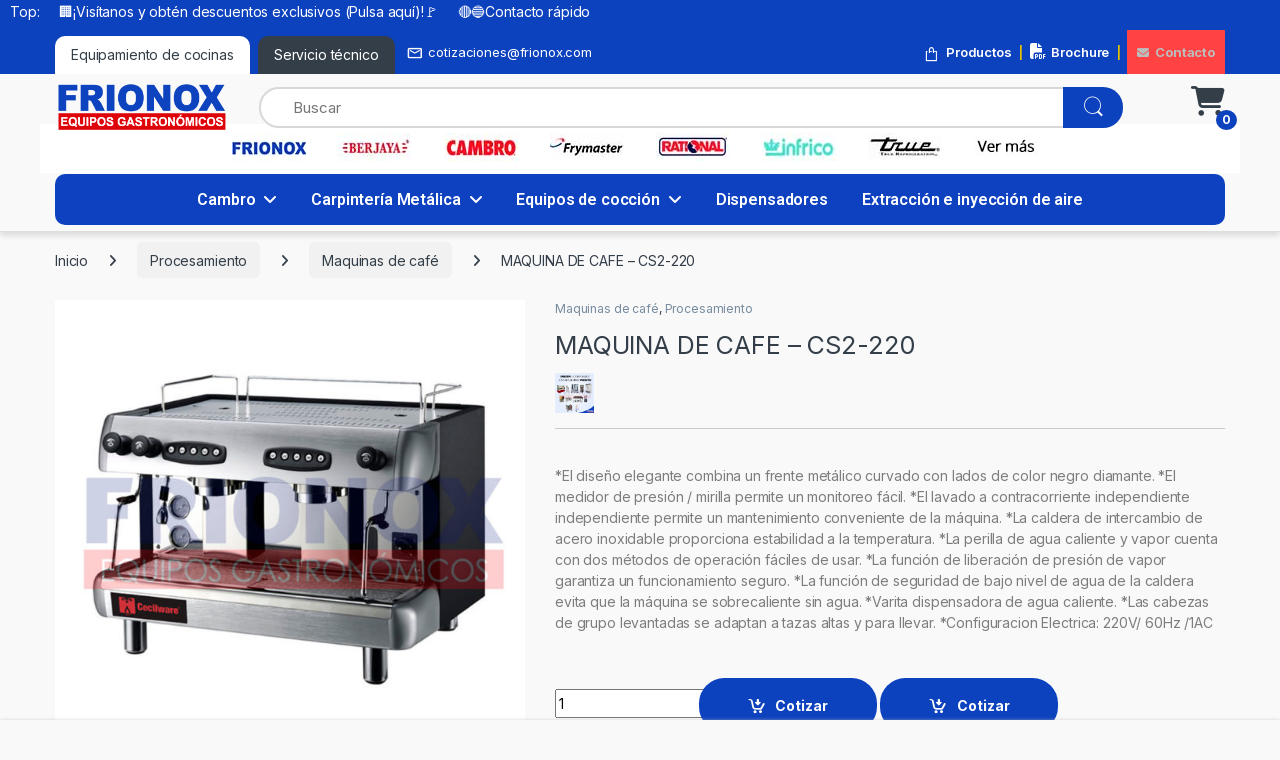

--- FILE ---
content_type: text/html; charset=UTF-8
request_url: https://frionox.com/catalogo/producto/maquina-de-cafe-cs2-220/
body_size: 93698
content:
<!DOCTYPE html>
<html lang="es">
<head><meta charset="UTF-8"><script>if(navigator.userAgent.match(/MSIE|Internet Explorer/i)||navigator.userAgent.match(/Trident\/7\..*?rv:11/i)){var href=document.location.href;if(!href.match(/[?&]nowprocket/)){if(href.indexOf("?")==-1){if(href.indexOf("#")==-1){document.location.href=href+"?nowprocket=1"}else{document.location.href=href.replace("#","?nowprocket=1#")}}else{if(href.indexOf("#")==-1){document.location.href=href+"&nowprocket=1"}else{document.location.href=href.replace("#","&nowprocket=1#")}}}}</script><script>(()=>{class RocketLazyLoadScripts{constructor(){this.v="2.0.3",this.userEvents=["keydown","keyup","mousedown","mouseup","mousemove","mouseover","mouseenter","mouseout","mouseleave","touchmove","touchstart","touchend","touchcancel","wheel","click","dblclick","input","visibilitychange"],this.attributeEvents=["onblur","onclick","oncontextmenu","ondblclick","onfocus","onmousedown","onmouseenter","onmouseleave","onmousemove","onmouseout","onmouseover","onmouseup","onmousewheel","onscroll","onsubmit"]}async t(){this.i(),this.o(),/iP(ad|hone)/.test(navigator.userAgent)&&this.h(),this.u(),this.l(this),this.m(),this.k(this),this.p(this),this._(),await Promise.all([this.R(),this.L()]),this.lastBreath=Date.now(),this.S(this),this.P(),this.D(),this.O(),this.M(),await this.C(this.delayedScripts.normal),await this.C(this.delayedScripts.defer),await this.C(this.delayedScripts.async),this.F("domReady"),await this.T(),await this.j(),await this.I(),this.F("windowLoad"),await this.A(),window.dispatchEvent(new Event("rocket-allScriptsLoaded")),this.everythingLoaded=!0,this.lastTouchEnd&&await new Promise((t=>setTimeout(t,500-Date.now()+this.lastTouchEnd))),this.H(),this.F("all"),this.U(),this.W()}i(){this.CSPIssue=sessionStorage.getItem("rocketCSPIssue"),document.addEventListener("securitypolicyviolation",(t=>{this.CSPIssue||"script-src-elem"!==t.violatedDirective||"data"!==t.blockedURI||(this.CSPIssue=!0,sessionStorage.setItem("rocketCSPIssue",!0))}),{isRocket:!0})}o(){window.addEventListener("pageshow",(t=>{this.persisted=t.persisted,this.realWindowLoadedFired=!0}),{isRocket:!0}),window.addEventListener("pagehide",(()=>{this.onFirstUserAction=null}),{isRocket:!0})}h(){let t;function e(e){t=e}window.addEventListener("touchstart",e,{isRocket:!0}),window.addEventListener("touchend",(function i(o){Math.abs(o.changedTouches[0].pageX-t.changedTouches[0].pageX)<10&&Math.abs(o.changedTouches[0].pageY-t.changedTouches[0].pageY)<10&&o.timeStamp-t.timeStamp<200&&(o.target.dispatchEvent(new PointerEvent("click",{target:o.target,bubbles:!0,cancelable:!0,detail:1})),event.preventDefault(),window.removeEventListener("touchstart",e,{isRocket:!0}),window.removeEventListener("touchend",i,{isRocket:!0}))}),{isRocket:!0})}q(t){this.userActionTriggered||("mousemove"!==t.type||this.firstMousemoveIgnored?"keyup"===t.type||"mouseover"===t.type||"mouseout"===t.type||(this.userActionTriggered=!0,this.onFirstUserAction&&this.onFirstUserAction()):this.firstMousemoveIgnored=!0),"click"===t.type&&t.preventDefault(),this.savedUserEvents.length>0&&(t.stopPropagation(),t.stopImmediatePropagation()),"touchstart"===this.lastEvent&&"touchend"===t.type&&(this.lastTouchEnd=Date.now()),"click"===t.type&&(this.lastTouchEnd=0),this.lastEvent=t.type,this.savedUserEvents.push(t)}u(){this.savedUserEvents=[],this.userEventHandler=this.q.bind(this),this.userEvents.forEach((t=>window.addEventListener(t,this.userEventHandler,{passive:!1,isRocket:!0})))}U(){this.userEvents.forEach((t=>window.removeEventListener(t,this.userEventHandler,{passive:!1,isRocket:!0}))),this.savedUserEvents.forEach((t=>{t.target.dispatchEvent(new window[t.constructor.name](t.type,t))}))}m(){this.eventsMutationObserver=new MutationObserver((t=>{const e="return false";for(const i of t){if("attributes"===i.type){const t=i.target.getAttribute(i.attributeName);t&&t!==e&&(i.target.setAttribute("data-rocket-"+i.attributeName,t),i.target["rocket"+i.attributeName]=new Function("event",t),i.target.setAttribute(i.attributeName,e))}"childList"===i.type&&i.addedNodes.forEach((t=>{if(t.nodeType===Node.ELEMENT_NODE)for(const i of t.attributes)this.attributeEvents.includes(i.name)&&i.value&&""!==i.value&&(t.setAttribute("data-rocket-"+i.name,i.value),t["rocket"+i.name]=new Function("event",i.value),t.setAttribute(i.name,e))}))}})),this.eventsMutationObserver.observe(document,{subtree:!0,childList:!0,attributeFilter:this.attributeEvents})}H(){this.eventsMutationObserver.disconnect(),this.attributeEvents.forEach((t=>{document.querySelectorAll("[data-rocket-"+t+"]").forEach((e=>{e.setAttribute(t,e.getAttribute("data-rocket-"+t)),e.removeAttribute("data-rocket-"+t)}))}))}k(t){Object.defineProperty(HTMLElement.prototype,"onclick",{get(){return this.rocketonclick||null},set(e){this.rocketonclick=e,this.setAttribute(t.everythingLoaded?"onclick":"data-rocket-onclick","this.rocketonclick(event)")}})}S(t){function e(e,i){let o=e[i];e[i]=null,Object.defineProperty(e,i,{get:()=>o,set(s){t.everythingLoaded?o=s:e["rocket"+i]=o=s}})}e(document,"onreadystatechange"),e(window,"onload"),e(window,"onpageshow");try{Object.defineProperty(document,"readyState",{get:()=>t.rocketReadyState,set(e){t.rocketReadyState=e},configurable:!0}),document.readyState="loading"}catch(t){console.log("WPRocket DJE readyState conflict, bypassing")}}l(t){this.originalAddEventListener=EventTarget.prototype.addEventListener,this.originalRemoveEventListener=EventTarget.prototype.removeEventListener,this.savedEventListeners=[],EventTarget.prototype.addEventListener=function(e,i,o){o&&o.isRocket||!t.B(e,this)&&!t.userEvents.includes(e)||t.B(e,this)&&!t.userActionTriggered||e.startsWith("rocket-")||t.everythingLoaded?t.originalAddEventListener.call(this,e,i,o):t.savedEventListeners.push({target:this,remove:!1,type:e,func:i,options:o})},EventTarget.prototype.removeEventListener=function(e,i,o){o&&o.isRocket||!t.B(e,this)&&!t.userEvents.includes(e)||t.B(e,this)&&!t.userActionTriggered||e.startsWith("rocket-")||t.everythingLoaded?t.originalRemoveEventListener.call(this,e,i,o):t.savedEventListeners.push({target:this,remove:!0,type:e,func:i,options:o})}}F(t){"all"===t&&(EventTarget.prototype.addEventListener=this.originalAddEventListener,EventTarget.prototype.removeEventListener=this.originalRemoveEventListener),this.savedEventListeners=this.savedEventListeners.filter((e=>{let i=e.type,o=e.target||window;return"domReady"===t&&"DOMContentLoaded"!==i&&"readystatechange"!==i||("windowLoad"===t&&"load"!==i&&"readystatechange"!==i&&"pageshow"!==i||(this.B(i,o)&&(i="rocket-"+i),e.remove?o.removeEventListener(i,e.func,e.options):o.addEventListener(i,e.func,e.options),!1))}))}p(t){let e;function i(e){return t.everythingLoaded?e:e.split(" ").map((t=>"load"===t||t.startsWith("load.")?"rocket-jquery-load":t)).join(" ")}function o(o){function s(e){const s=o.fn[e];o.fn[e]=o.fn.init.prototype[e]=function(){return this[0]===window&&t.userActionTriggered&&("string"==typeof arguments[0]||arguments[0]instanceof String?arguments[0]=i(arguments[0]):"object"==typeof arguments[0]&&Object.keys(arguments[0]).forEach((t=>{const e=arguments[0][t];delete arguments[0][t],arguments[0][i(t)]=e}))),s.apply(this,arguments),this}}if(o&&o.fn&&!t.allJQueries.includes(o)){const e={DOMContentLoaded:[],"rocket-DOMContentLoaded":[]};for(const t in e)document.addEventListener(t,(()=>{e[t].forEach((t=>t()))}),{isRocket:!0});o.fn.ready=o.fn.init.prototype.ready=function(i){function s(){parseInt(o.fn.jquery)>2?setTimeout((()=>i.bind(document)(o))):i.bind(document)(o)}return t.realDomReadyFired?!t.userActionTriggered||t.fauxDomReadyFired?s():e["rocket-DOMContentLoaded"].push(s):e.DOMContentLoaded.push(s),o([])},s("on"),s("one"),s("off"),t.allJQueries.push(o)}e=o}t.allJQueries=[],o(window.jQuery),Object.defineProperty(window,"jQuery",{get:()=>e,set(t){o(t)}})}P(){const t=new Map;document.write=document.writeln=function(e){const i=document.currentScript,o=document.createRange(),s=i.parentElement;let n=t.get(i);void 0===n&&(n=i.nextSibling,t.set(i,n));const c=document.createDocumentFragment();o.setStart(c,0),c.appendChild(o.createContextualFragment(e)),s.insertBefore(c,n)}}async R(){return new Promise((t=>{this.userActionTriggered?t():this.onFirstUserAction=t}))}async L(){return new Promise((t=>{document.addEventListener("DOMContentLoaded",(()=>{this.realDomReadyFired=!0,t()}),{isRocket:!0})}))}async I(){return this.realWindowLoadedFired?Promise.resolve():new Promise((t=>{window.addEventListener("load",t,{isRocket:!0})}))}M(){this.pendingScripts=[];this.scriptsMutationObserver=new MutationObserver((t=>{for(const e of t)e.addedNodes.forEach((t=>{"SCRIPT"!==t.tagName||t.noModule||t.isWPRocket||this.pendingScripts.push({script:t,promise:new Promise((e=>{const i=()=>{const i=this.pendingScripts.findIndex((e=>e.script===t));i>=0&&this.pendingScripts.splice(i,1),e()};t.addEventListener("load",i,{isRocket:!0}),t.addEventListener("error",i,{isRocket:!0}),setTimeout(i,1e3)}))})}))})),this.scriptsMutationObserver.observe(document,{childList:!0,subtree:!0})}async j(){await this.J(),this.pendingScripts.length?(await this.pendingScripts[0].promise,await this.j()):this.scriptsMutationObserver.disconnect()}D(){this.delayedScripts={normal:[],async:[],defer:[]},document.querySelectorAll("script[type$=rocketlazyloadscript]").forEach((t=>{t.hasAttribute("data-rocket-src")?t.hasAttribute("async")&&!1!==t.async?this.delayedScripts.async.push(t):t.hasAttribute("defer")&&!1!==t.defer||"module"===t.getAttribute("data-rocket-type")?this.delayedScripts.defer.push(t):this.delayedScripts.normal.push(t):this.delayedScripts.normal.push(t)}))}async _(){await this.L();let t=[];document.querySelectorAll("script[type$=rocketlazyloadscript][data-rocket-src]").forEach((e=>{let i=e.getAttribute("data-rocket-src");if(i&&!i.startsWith("data:")){i.startsWith("//")&&(i=location.protocol+i);try{const o=new URL(i).origin;o!==location.origin&&t.push({src:o,crossOrigin:e.crossOrigin||"module"===e.getAttribute("data-rocket-type")})}catch(t){}}})),t=[...new Map(t.map((t=>[JSON.stringify(t),t]))).values()],this.N(t,"preconnect")}async $(t){if(await this.G(),!0!==t.noModule||!("noModule"in HTMLScriptElement.prototype))return new Promise((e=>{let i;function o(){(i||t).setAttribute("data-rocket-status","executed"),e()}try{if(navigator.userAgent.includes("Firefox/")||""===navigator.vendor||this.CSPIssue)i=document.createElement("script"),[...t.attributes].forEach((t=>{let e=t.nodeName;"type"!==e&&("data-rocket-type"===e&&(e="type"),"data-rocket-src"===e&&(e="src"),i.setAttribute(e,t.nodeValue))})),t.text&&(i.text=t.text),t.nonce&&(i.nonce=t.nonce),i.hasAttribute("src")?(i.addEventListener("load",o,{isRocket:!0}),i.addEventListener("error",(()=>{i.setAttribute("data-rocket-status","failed-network"),e()}),{isRocket:!0}),setTimeout((()=>{i.isConnected||e()}),1)):(i.text=t.text,o()),i.isWPRocket=!0,t.parentNode.replaceChild(i,t);else{const i=t.getAttribute("data-rocket-type"),s=t.getAttribute("data-rocket-src");i?(t.type=i,t.removeAttribute("data-rocket-type")):t.removeAttribute("type"),t.addEventListener("load",o,{isRocket:!0}),t.addEventListener("error",(i=>{this.CSPIssue&&i.target.src.startsWith("data:")?(console.log("WPRocket: CSP fallback activated"),t.removeAttribute("src"),this.$(t).then(e)):(t.setAttribute("data-rocket-status","failed-network"),e())}),{isRocket:!0}),s?(t.fetchPriority="high",t.removeAttribute("data-rocket-src"),t.src=s):t.src="data:text/javascript;base64,"+window.btoa(unescape(encodeURIComponent(t.text)))}}catch(i){t.setAttribute("data-rocket-status","failed-transform"),e()}}));t.setAttribute("data-rocket-status","skipped")}async C(t){const e=t.shift();return e?(e.isConnected&&await this.$(e),this.C(t)):Promise.resolve()}O(){this.N([...this.delayedScripts.normal,...this.delayedScripts.defer,...this.delayedScripts.async],"preload")}N(t,e){this.trash=this.trash||[];let i=!0;var o=document.createDocumentFragment();t.forEach((t=>{const s=t.getAttribute&&t.getAttribute("data-rocket-src")||t.src;if(s&&!s.startsWith("data:")){const n=document.createElement("link");n.href=s,n.rel=e,"preconnect"!==e&&(n.as="script",n.fetchPriority=i?"high":"low"),t.getAttribute&&"module"===t.getAttribute("data-rocket-type")&&(n.crossOrigin=!0),t.crossOrigin&&(n.crossOrigin=t.crossOrigin),t.integrity&&(n.integrity=t.integrity),t.nonce&&(n.nonce=t.nonce),o.appendChild(n),this.trash.push(n),i=!1}})),document.head.appendChild(o)}W(){this.trash.forEach((t=>t.remove()))}async T(){try{document.readyState="interactive"}catch(t){}this.fauxDomReadyFired=!0;try{await this.G(),document.dispatchEvent(new Event("rocket-readystatechange")),await this.G(),document.rocketonreadystatechange&&document.rocketonreadystatechange(),await this.G(),document.dispatchEvent(new Event("rocket-DOMContentLoaded")),await this.G(),window.dispatchEvent(new Event("rocket-DOMContentLoaded"))}catch(t){console.error(t)}}async A(){try{document.readyState="complete"}catch(t){}try{await this.G(),document.dispatchEvent(new Event("rocket-readystatechange")),await this.G(),document.rocketonreadystatechange&&document.rocketonreadystatechange(),await this.G(),window.dispatchEvent(new Event("rocket-load")),await this.G(),window.rocketonload&&window.rocketonload(),await this.G(),this.allJQueries.forEach((t=>t(window).trigger("rocket-jquery-load"))),await this.G();const t=new Event("rocket-pageshow");t.persisted=this.persisted,window.dispatchEvent(t),await this.G(),window.rocketonpageshow&&window.rocketonpageshow({persisted:this.persisted})}catch(t){console.error(t)}}async G(){Date.now()-this.lastBreath>45&&(await this.J(),this.lastBreath=Date.now())}async J(){return document.hidden?new Promise((t=>setTimeout(t))):new Promise((t=>requestAnimationFrame(t)))}B(t,e){return e===document&&"readystatechange"===t||(e===document&&"DOMContentLoaded"===t||(e===window&&"DOMContentLoaded"===t||(e===window&&"load"===t||e===window&&"pageshow"===t)))}static run(){(new RocketLazyLoadScripts).t()}}RocketLazyLoadScripts.run()})();</script>

<meta name="viewport" content="width=device-width, initial-scale=1">
<link rel="profile" href="https://gmpg.org/xfn/11">
<link rel="pingback" href="https://frionox.com/catalogo/xmlrpc.php">

<meta name='robots' content='index, follow, max-image-preview:large, max-snippet:-1, max-video-preview:-1' />
<script type="rocketlazyloadscript">window._wca = window._wca || [];</script>

	<!-- This site is optimized with the Yoast SEO Premium plugin v20.2.1 (Yoast SEO v20.2.1) - https://yoast.com/wordpress/plugins/seo/ -->
	<title>MAQUINA DE CAFE - CS2-220 - FRIONOX</title>
	<meta name="description" content="*El diseño elegante combina un frente metálico curvado con lados de color negro diamante. *El medidor de presión / mirilla permite un monitoreo fácil. *El lavado a contracorriente independiente independiente permite un mantenimiento conveniente de la máquina. *La caldera de intercambio de acero inoxidable proporciona estabilidad a la temperatura. *La perilla de agua caliente y vapor cuenta con dos métodos de operación fáciles de usar. *La función de liberación de presión de vapor garantiza un funcionamiento seguro. *La función de seguridad de bajo nivel de agua de la caldera evita que la máquina se sobrecaliente sin agua. *Varita dispensadora de agua caliente. *Las cabezas de grupo levantadas se adaptan a tazas altas y para llevar. *Configuracion Electrica: 220V/ 60Hz /1AC" />
	<link rel="canonical" href="https://frionox.com/catalogo/producto/maquina-de-cafe-cs2-220/" />
	<meta property="og:locale" content="es_ES" />
	<meta property="og:type" content="product" />
	<meta property="og:title" content="MAQUINA DE CAFE - CS2-220" />
	<meta property="og:description" content="*El diseño elegante combina un frente metálico curvado con lados de color negro diamante. *El medidor de presión / mirilla permite un monitoreo fácil. *El lavado a contracorriente independiente independiente permite un mantenimiento conveniente de la máquina. *La caldera de intercambio de acero inoxidable proporciona estabilidad a la temperatura. *La perilla de agua caliente y vapor cuenta con dos métodos de operación fáciles de usar. *La función de liberación de presión de vapor garantiza un funcionamiento seguro. *La función de seguridad de bajo nivel de agua de la caldera evita que la máquina se sobrecaliente sin agua. *Varita dispensadora de agua caliente. *Las cabezas de grupo levantadas se adaptan a tazas altas y para llevar. *Configuracion Electrica: 220V/ 60Hz /1AC" />
	<meta property="og:url" content="https://frionox.com/catalogo/producto/maquina-de-cafe-cs2-220/" />
	<meta property="og:site_name" content="FRIONOX" />
	<meta property="article:modified_time" content="2026-01-12T01:02:01+00:00" />
	<meta property="og:image" content="https://frionox.com/catalogo/wp-content/uploads/2020/04/CS2-220.jpg" />
	<meta property="og:image:width" content="800" />
	<meta property="og:image:height" content="800" />
	<meta property="og:image:type" content="image/jpeg" />
	<meta name="twitter:card" content="summary_large_image" />
	<meta name="twitter:site" content="@frionoxsac" />
	<meta name="twitter:label1" content="Precio" />
	<meta name="twitter:data1" content="S/222.90" />
	<meta name="twitter:label2" content="Availability" />
	<meta name="twitter:data2" content="On backorder" />
	<script type="application/ld+json" class="yoast-schema-graph">{"@context":"https://schema.org","@graph":[{"@type":["WebPage","ItemPage"],"@id":"https://frionox.com/catalogo/producto/maquina-de-cafe-cs2-220/","url":"https://frionox.com/catalogo/producto/maquina-de-cafe-cs2-220/","name":"MAQUINA DE CAFE - CS2-220 - FRIONOX","isPartOf":{"@id":"https://frionox.com/catalogo/#website"},"primaryImageOfPage":{"@id":"https://frionox.com/catalogo/producto/maquina-de-cafe-cs2-220/#primaryimage"},"image":{"@id":"https://frionox.com/catalogo/producto/maquina-de-cafe-cs2-220/#primaryimage"},"thumbnailUrl":"https://frionox.com/catalogo/wp-content/uploads/2020/04/CS2-220.jpg","description":"*El diseño elegante combina un frente metálico curvado con lados de color negro diamante. *El medidor de presión / mirilla permite un monitoreo fácil. *El lavado a contracorriente independiente independiente permite un mantenimiento conveniente de la máquina. *La caldera de intercambio de acero inoxidable proporciona estabilidad a la temperatura. *La perilla de agua caliente y vapor cuenta con dos métodos de operación fáciles de usar. *La función de liberación de presión de vapor garantiza un funcionamiento seguro. *La función de seguridad de bajo nivel de agua de la caldera evita que la máquina se sobrecaliente sin agua. *Varita dispensadora de agua caliente. *Las cabezas de grupo levantadas se adaptan a tazas altas y para llevar. *Configuracion Electrica: 220V/ 60Hz /1AC","breadcrumb":{"@id":"https://frionox.com/catalogo/producto/maquina-de-cafe-cs2-220/#breadcrumb"},"inLanguage":"es","potentialAction":{"@type":"BuyAction","target":"https://frionox.com/catalogo/producto/maquina-de-cafe-cs2-220/"}},{"@type":"ImageObject","inLanguage":"es","@id":"https://frionox.com/catalogo/producto/maquina-de-cafe-cs2-220/#primaryimage","url":"https://frionox.com/catalogo/wp-content/uploads/2020/04/CS2-220.jpg","contentUrl":"https://frionox.com/catalogo/wp-content/uploads/2020/04/CS2-220.jpg","width":800,"height":800},{"@type":"BreadcrumbList","@id":"https://frionox.com/catalogo/producto/maquina-de-cafe-cs2-220/#breadcrumb","itemListElement":[{"@type":"ListItem","position":1,"name":"Portada","item":"https://frionox.com/catalogo/"},{"@type":"ListItem","position":2,"name":"Hornos Industriales, Licuadoras Industriales, Cocinas y más","item":"https://frionox.com/catalogo/tienda/"},{"@type":"ListItem","position":3,"name":"MAQUINA DE CAFE &#8211; CS2-220"}]},{"@type":"WebSite","@id":"https://frionox.com/catalogo/#website","url":"https://frionox.com/catalogo/","name":"FRIONOX","description":"Equipamiento de cocinas","publisher":{"@id":"https://frionox.com/catalogo/#organization"},"potentialAction":[{"@type":"SearchAction","target":{"@type":"EntryPoint","urlTemplate":"https://frionox.com/catalogo/?s={search_term_string}"},"query-input":"required name=search_term_string"}],"inLanguage":"es"},{"@type":["Organization","Place","LocalBusiness"],"@id":"https://frionox.com/catalogo/#organization","name":"Frionox Equipamiento de cocinas","url":"https://frionox.com/catalogo/","logo":{"@id":"https://frionox.com/catalogo/producto/maquina-de-cafe-cs2-220/#local-main-organization-logo"},"image":{"@id":"https://frionox.com/catalogo/producto/maquina-de-cafe-cs2-220/#local-main-organization-logo"},"sameAs":["https://facebook.com/frionox.pe","https://twitter.com/frionoxsac","https://youtube.com/@FRIONOXEQUIPAMIENTODECOCINA"],"address":{"@id":"https://frionox.com/catalogo/producto/maquina-de-cafe-cs2-220/#local-main-place-address"},"geo":{"@type":"GeoCoordinates","latitude":"-11.980133","longitude":"-77.06118200000003"},"telephone":["+5115221181"],"openingHoursSpecification":[{"@type":"OpeningHoursSpecification","dayOfWeek":["Monday","Tuesday","Wednesday","Thursday","Friday","Saturday"],"opens":"08:00","closes":"18:00"},{"@type":"OpeningHoursSpecification","dayOfWeek":["Sunday"],"opens":"00:00","closes":"00:00"}],"email":"cotizaciones@frionox.com"},{"@type":"PostalAddress","@id":"https://frionox.com/catalogo/producto/maquina-de-cafe-cs2-220/#local-main-place-address","streetAddress":"Av. Oscar R. Benavides 1624","addressLocality":"Cercado de Lima","postalCode":"15082","addressRegion":"Lima","addressCountry":"PE"},{"@type":"ImageObject","inLanguage":"es","@id":"https://frionox.com/catalogo/producto/maquina-de-cafe-cs2-220/#local-main-organization-logo","url":"https://frionox.com/catalogo/wp-content/uploads/2020/04/LOGO-MOBILE.png","contentUrl":"https://frionox.com/catalogo/wp-content/uploads/2020/04/LOGO-MOBILE.png","width":203,"height":61,"caption":"Frionox Equipamiento de cocinas"}]}</script>
	<meta property="product:price:amount" content="222.90" />
	<meta property="product:price:currency" content="PEN" />
	<meta property="og:availability" content="backorder" />
	<meta property="product:availability" content="available for order" />
	<meta property="product:retailer_item_id" content="CS2-220" />
	<meta property="product:condition" content="new" />
	<meta name="geo.placename" content="Cercado de Lima" />
	<meta name="geo.position" content="-11.980133;-77.06118200000003" />
	<meta name="geo.region" content="Perú" />
	<!-- / Yoast SEO Premium plugin. -->


<link rel='dns-prefetch' href='//stats.wp.com' />
<link rel='dns-prefetch' href='//fonts.googleapis.com' />
<link rel='dns-prefetch' href='//fonts.gstatic.com' />
<link rel='preconnect' href='//c0.wp.com' />
<link rel="alternate" type="application/rss+xml" title="FRIONOX &raquo; Feed" href="https://frionox.com/catalogo/feed/" />
<link rel="alternate" type="application/rss+xml" title="FRIONOX &raquo; Feed de los comentarios" href="https://frionox.com/catalogo/comments/feed/" />
<link rel="alternate" type="application/rss+xml" title="FRIONOX &raquo; Comentario MAQUINA DE CAFE &#8211; CS2-220 del feed" href="https://frionox.com/catalogo/producto/maquina-de-cafe-cs2-220/feed/" />
<link rel="alternate" title="oEmbed (JSON)" type="application/json+oembed" href="https://frionox.com/catalogo/wp-json/oembed/1.0/embed?url=https%3A%2F%2Ffrionox.com%2Fcatalogo%2Fproducto%2Fmaquina-de-cafe-cs2-220%2F" />
<link rel="alternate" title="oEmbed (XML)" type="text/xml+oembed" href="https://frionox.com/catalogo/wp-json/oembed/1.0/embed?url=https%3A%2F%2Ffrionox.com%2Fcatalogo%2Fproducto%2Fmaquina-de-cafe-cs2-220%2F&#038;format=xml" />
        <link id="woocommerce-notification-fonts" rel="preload" href="https://frionox.com/catalogo/wp-content/plugins/woocommerce-notification/fonts/icons-close.woff2" as="font" crossorigin>
        <style id='wp-img-auto-sizes-contain-inline-css' type='text/css'>
img:is([sizes=auto i],[sizes^="auto," i]){contain-intrinsic-size:3000px 1500px}
/*# sourceURL=wp-img-auto-sizes-contain-inline-css */
</style>
<link rel='stylesheet' id='vi-wcaio-loading-css' href='https://frionox.com/catalogo/wp-content/plugins/woocommerce-cart-all-in-one/assets/css/loading.min.css?ver=1.1.4' type='text/css' media='all' />
<link rel='stylesheet' id='vi-wcaio-sidebar-cart-content-css' href='https://frionox.com/catalogo/wp-content/plugins/woocommerce-cart-all-in-one/assets/css/sidebar-cart-content.min.css?ver=1.1.4' type='text/css' media='all' />
<style id='vi-wcaio-sidebar-cart-content-inline-css' type='text/css'>
.vi-wcaio-sidebar-cart .vi-wcaio-sidebar-cart-content-wrap1.vi-wcaio-sidebar-cart-checkout-wrap{background:#fff;}.vi-wcaio-sidebar-cart button.vi-wcaio-sidebar-cart-bt-checkout-cancel,.vi-wcaio-sidebar-cart .button.vi-wcaio-sidebar-cart-bt-checkout-cancel{background:#e6e6e6!important;color:#000000!important;border-radius:0px !important;}.vi-wcaio-sidebar-cart button.vi-wcaio-sidebar-cart-bt-checkout-cancel:hover,.vi-wcaio-sidebar-cart .button.vi-wcaio-sidebar-cart-bt-checkout-cancel:hover{background:#bfbfbf!important;color:#000000!important;}.vi-wcaio-sidebar-cart .button.vi-wcaio-sidebar-cart-bt-checkout-nav.vi-wcaio-sidebar-cart-bt-checkout-next{background:#0d42bf!important;color:#fff!important;border-radius:0px !important;}.vi-wcaio-sidebar-cart .button.vi-wcaio-sidebar-cart-bt-checkout-nav.vi-wcaio-sidebar-cart-bt-checkout-next:hover{background:#7f7f7f!important;color:#fff!important;}.vi-wcaio-sidebar-cart button.vi-wcaio-sidebar-cart-bt-checkout-nav.vi-wcaio-sidebar-cart-bt-checkout-back,.vi-wcaio-sidebar-cart .button.vi-wcaio-sidebar-cart-bt-checkout-nav.vi-wcaio-sidebar-cart-bt-checkout-back{background:#c6c6c6!important;color:#000000!important;border-radius:0px !important;}.vi-wcaio-sidebar-cart button.vi-wcaio-sidebar-cart-bt-checkout-nav.vi-wcaio-sidebar-cart-bt-checkout-back:hover,.vi-wcaio-sidebar-cart .button.vi-wcaio-sidebar-cart-bt-checkout-nav.vi-wcaio-sidebar-cart-bt-checkout-back:hover{background:#939393!important;color:#000000!important;}.vi-wcaio-sidebar-cart button.vi-wcaio-sidebar-cart-bt-checkout-place_order,.vi-wcaio-sidebar-cart .button.vi-wcaio-sidebar-cart-bt-checkout-place_order{background:#0d42bf!important;color:#fff!important;border-radius:0px !important;}.vi-wcaio-sidebar-cart button.vi-wcaio-sidebar-cart-bt-checkout-place_order:hover,.vi-wcaio-sidebar-cart .button.vi-wcaio-sidebar-cart-bt-checkout-place_order:hover{background:#181818!important;color:#fff!important;}.vi-wcaio-sidebar-cart-wrap .vi-wcaio-checkout-nav-step-wrap .vi-wcaio-checkout-nav-step{background:#f23737!important;}.vi-wcaio-sidebar-cart-wrap .vi-wcaio-checkout-nav-step-wrap .vi-wcaio-checkout-nav-step:hover{background:#dadada!important;}.vi-wcaio-sidebar-cart-wrap .vi-wcaio-checkout-nav-step-wrap .vi-wcaio-checkout-nav-step.vi-wcaio-checkout-step-current{background:#0d42bf!important;}.vi-wcaio-sidebar-cart.vi-wcaio-sidebar-cart-1.vi-wcaio-sidebar-cart-top_left,              .vi-wcaio-sidebar-cart.vi-wcaio-sidebar-cart-1.vi-wcaio-sidebar-cart-bottom_left{                  left: 20px ;              }              .vi-wcaio-sidebar-cart.vi-wcaio-sidebar-cart-1.vi-wcaio-sidebar-cart-top_right,              .vi-wcaio-sidebar-cart.vi-wcaio-sidebar-cart-1.vi-wcaio-sidebar-cart-bottom_right{                  right: 20px ;              }              @media screen and (max-width: 768px) {                  .vi-wcaio-sidebar-cart.vi-wcaio-sidebar-cart-1.vi-wcaio-sidebar-cart-top_left .vi-wcaio-sidebar-cart-content-wrap,                  .vi-wcaio-sidebar-cart.vi-wcaio-sidebar-cart-1.vi-wcaio-sidebar-cart-bottom_left .vi-wcaio-sidebar-cart-content-wrap{                      left: 0px ;                  }                  .vi-wcaio-sidebar-cart.vi-wcaio-sidebar-cart-1.vi-wcaio-sidebar-cart-top_right .vi-wcaio-sidebar-cart-content-wrap,                  .vi-wcaio-sidebar-cart.vi-wcaio-sidebar-cart-1.vi-wcaio-sidebar-cart-bottom_right .vi-wcaio-sidebar-cart-content-wrap{                      right: 0px ;                  }              }              .vi-wcaio-sidebar-cart.vi-wcaio-sidebar-cart-1.vi-wcaio-sidebar-cart-top_left,              .vi-wcaio-sidebar-cart.vi-wcaio-sidebar-cart-1.vi-wcaio-sidebar-cart-top_right{                  top: 10px ;              }              .vi-wcaio-sidebar-cart.vi-wcaio-sidebar-cart-1.vi-wcaio-sidebar-cart-bottom_right,              .vi-wcaio-sidebar-cart.vi-wcaio-sidebar-cart-1.vi-wcaio-sidebar-cart-bottom_left{                  bottom: 10px ;              }              @media screen and (max-width: 768px) {                  .vi-wcaio-sidebar-cart.vi-wcaio-sidebar-cart-1.vi-wcaio-sidebar-cart-top_left .vi-wcaio-sidebar-cart-content-wrap,                  .vi-wcaio-sidebar-cart.vi-wcaio-sidebar-cart-1.vi-wcaio-sidebar-cart-top_right .vi-wcaio-sidebar-cart-content-wrap{                      top: 0px ;                  }                  .vi-wcaio-sidebar-cart.vi-wcaio-sidebar-cart-1.vi-wcaio-sidebar-cart-bottom_right .vi-wcaio-sidebar-cart-content-wrap,                  .vi-wcaio-sidebar-cart.vi-wcaio-sidebar-cart-1.vi-wcaio-sidebar-cart-bottom_left .vi-wcaio-sidebar-cart-content-wrap{                      bottom: 0px ;                  }              }.vi-wcaio-sidebar-cart .vi-wcaio-sidebar-cart-loading-dual_ring:after {                  border-color: #0d42bf  transparent #0d42bf  transparent;              }              .vi-wcaio-sidebar-cart .vi-wcaio-sidebar-cart-loading-ring div{                  border-color: #0d42bf  transparent transparent transparent;              }              .vi-wcaio-sidebar-cart .vi-wcaio-sidebar-cart-loading-ripple  div{                  border: 4px solid #0d42bf ;              }              .vi-wcaio-sidebar-cart .vi-wcaio-sidebar-cart-loading-default div,              .vi-wcaio-sidebar-cart .vi-wcaio-sidebar-cart-loading-animation_face_1 div,              .vi-wcaio-sidebar-cart .vi-wcaio-sidebar-cart-loading-animation_face_2 div,              .vi-wcaio-sidebar-cart .vi-wcaio-sidebar-cart-loading-roller div:after,              .vi-wcaio-sidebar-cart .vi-wcaio-sidebar-cart-loading-loader_balls_1 div,              .vi-wcaio-sidebar-cart .vi-wcaio-sidebar-cart-loading-loader_balls_2 div,              .vi-wcaio-sidebar-cart .vi-wcaio-sidebar-cart-loading-loader_balls_3 div,              .vi-wcaio-sidebar-cart .vi-wcaio-sidebar-cart-loading-spinner div:after{                  background: #0d42bf ;              }.vi-wcaio-sidebar-cart .vi-wcaio-sidebar-cart-content-wrap{border-radius:0px;}.vi-wcaio-sidebar-cart .vi-wcaio-sidebar-cart-header-wrap{background:#0d42bf;border-style:solid;border-color:#ff1111;}.vi-wcaio-sidebar-cart .vi-wcaio-sidebar-cart-header-wrap .vi-wcaio-sidebar-cart-header-title-wrap{color:#ffffff;}.vi-wcaio-sidebar-cart .vi-wcaio-sidebar-cart-header-wrap .vi-wcaio-sidebar-cart-header-coupon-wrap .vi-wcaio-coupon-code{border-radius:0px;}.vi-wcaio-sidebar-cart .vi-wcaio-sidebar-cart-header-wrap .vi-wcaio-sidebar-cart-header-coupon-wrap button.vi-wcaio-bt-coupon-code,.vi-wcaio-sidebar-cart .vi-wcaio-sidebar-cart-header-wrap .vi-wcaio-sidebar-cart-header-coupon-wrap .vi-wcaio-bt-coupon-code.button{background:#212121;color:#fff;border-radius:0px;}.vi-wcaio-sidebar-cart .vi-wcaio-sidebar-cart-header-wrap .vi-wcaio-sidebar-cart-header-coupon-wrap button.vi-wcaio-bt-coupon-code:hover,.vi-wcaio-sidebar-cart .vi-wcaio-sidebar-cart-header-wrap .vi-wcaio-sidebar-cart-header-coupon-wrap .vi-wcaio-bt-coupon-code.button:hover{background:#ff9065;color:#fff;}.vi-wcaio-sidebar-cart .vi-wcaio-sidebar-cart-footer-wrap{background:#ffffff;border-style:solid;border-color:#0d42bf;}.vi-wcaio-sidebar-cart .vi-wcaio-sidebar-cart-footer-wrap .vi-wcaio-sidebar-cart-footer-cart_total > div:nth-child(1){color:#181818;}.vi-wcaio-sidebar-cart .vi-wcaio-sidebar-cart-footer-wrap .vi-wcaio-sidebar-cart-footer-cart_total > div:nth-child(2){color:#181818;}.vi-wcaio-sidebar-cart .vi-wcaio-sidebar-cart-footer-wrap button.vi-wcaio-sidebar-cart-bt-nav,.vi-wcaio-sidebar-cart .vi-wcaio-sidebar-cart-footer-wrap .vi-wcaio-sidebar-cart-bt-nav.button{background:#0d42bf;color:#fff;border-radius:0px;}.vi-wcaio-sidebar-cart .vi-wcaio-sidebar-cart-footer-wrap button.vi-wcaio-sidebar-cart-bt-nav:hover,.vi-wcaio-sidebar-cart .vi-wcaio-sidebar-cart-footer-wrap .vi-wcaio-sidebar-cart-bt-nav.button:hover{background:#0d42bf;color:#cecece;}.vi-wcaio-sidebar-cart .vi-wcaio-sidebar-cart-footer-wrap button.vi-wcaio-sidebar-cart-bt-update,.vi-wcaio-sidebar-cart .vi-wcaio-sidebar-cart-footer-wrap .vi-wcaio-sidebar-cart-bt-update.button{background:#a4a7a9;color:#fff;border-radius:0px;}.vi-wcaio-sidebar-cart .vi-wcaio-sidebar-cart-footer-wrap button.vi-wcaio-sidebar-cart-bt-update:hover,.vi-wcaio-sidebar-cart .vi-wcaio-sidebar-cart-footer-wrap .vi-wcaio-sidebar-cart-bt-update.button:hover{background:#181818;color:#fff;}.vi-wcaio-sidebar-cart .vi-wcaio-sidebar-cart-footer-wrap .vi-wcaio-sidebar-cart-footer-pd-plus-title{color:#0d42bf;}.vi-wcaio-sidebar-cart .vi-wcaio-sidebar-cart-products-wrap{background:#fff;}.vi-wcaio-sidebar-cart .vi-wcaio-sidebar-cart-products .vi-wcaio-sidebar-cart-pd-img-wrap img{border-radius:0px;}.vi-wcaio-sidebar-cart .vi-wcaio-sidebar-cart-products .vi-wcaio-sidebar-cart-pd-info-wrap .vi-wcaio-sidebar-cart-pd-name-wrap .vi-wcaio-sidebar-cart-pd-name,.vi-wcaio-sidebar-cart .vi-wcaio-sidebar-cart-products .vi-wcaio-sidebar-cart-pd-info-wrap .vi-wcaio-sidebar-cart-pd-name-wrap a,.vi-wcaio-sidebar-cart-footer-pd-name *{color:#000000;}.vi-wcaio-sidebar-cart .vi-wcaio-sidebar-cart-products .vi-wcaio-sidebar-cart-pd-info-wrap .vi-wcaio-sidebar-cart-pd-name-wrap .vi-wcaio-sidebar-cart-pd-name:hover, .vi-wcaio-sidebar-cart-footer-pd-name *:hover{color:#0d42bf;}.vi-wcaio-sidebar-cart .vi-wcaio-sidebar-cart-products .vi-wcaio-sidebar-cart-pd-info-wrap .vi-wcaio-sidebar-cart-pd-price *, .vi-wcaio-sidebar-cart-footer-pd-price *{color:#222!important;}.vi-wcaio-sidebar-cart .vi-wcaio-sidebar-cart-products .vi-wcaio-sidebar-cart-pd-desc .vi-wcaio-sidebar-cart-pd-quantity{                   border: 1px solid #ddd ;              }.vi-wcaio-sidebar-cart .vi-wcaio-sidebar-cart-products .vi-wcaio-sidebar-cart-pd-desc .vi_wcaio_minus{                   border-right: 1px solid #ddd ;              }.vi-wcaio-sidebar-cart .vi-wcaio-sidebar-cart-products .vi-wcaio-sidebar-cart-pd-desc .vi_wcaio_plus{                   border-left: 1px solid #ddd ;              }.vi-wcaio-sidebar-cart.vi-wcaio-sidebar-cart-rtl .vi-wcaio-sidebar-cart-products .vi-wcaio-sidebar-cart-pd-desc .vi_wcaio_minus{  			     border-right: unset;                   border-left: 1px solid #ddd ;              }.vi-wcaio-sidebar-cart.vi-wcaio-sidebar-cart-rtl .vi-wcaio-sidebar-cart-products .vi-wcaio-sidebar-cart-pd-desc .vi_wcaio_plus{  			     border-left: unset;                   border-right: 1px solid #ddd ;              }.vi-wcaio-sidebar-cart .vi-wcaio-sidebar-cart-products .vi-wcaio-sidebar-cart-pd-desc .vi-wcaio-sidebar-cart-pd-quantity{border-radius:3px;}.vi-wcaio-sidebar-cart .vi-wcaio-sidebar-cart-products .vi-wcaio-sidebar-cart-pd-remove-wrap i{color:#7f7f7f;}.vi-wcaio-sidebar-cart .vi-wcaio-sidebar-cart-products .vi-wcaio-sidebar-cart-pd-remove-wrap i:before{font-size:15px;}.vi-wcaio-sidebar-cart .vi-wcaio-sidebar-cart-products .vi-wcaio-sidebar-cart-pd-remove-wrap i:hover{color:#fe2740;}.vi-wcaio-sidebar-cart button.vi-wcaio-pd_plus-product-bt-atc,.vi-wcaio-sidebar-cart .button.vi-wcaio-pd_plus-product-bt-atc{background:#181818;color:#fff;}.vi-wcaio-sidebar-cart button.vi-wcaio-pd_plus-product-bt-atc:hover,.vi-wcaio-sidebar-cart .button.vi-wcaio-pd_plus-product-bt-atc:hover{background:#0d42bf;color:#fff;}
/*# sourceURL=vi-wcaio-sidebar-cart-content-inline-css */
</style>
<link data-minify="1" rel='stylesheet' id='vi-wcaio-cart-icons-css' href='https://frionox.com/catalogo/wp-content/cache/min/1/catalogo/wp-content/plugins/woocommerce-cart-all-in-one/assets/css/cart-icons.min.css?ver=1767056610' type='text/css' media='all' />
<link data-minify="1" rel='stylesheet' id='vi-wcaio-cart-icons-atc-css' href='https://frionox.com/catalogo/wp-content/cache/min/1/catalogo/wp-content/plugins/woocommerce-cart-all-in-one/assets/css/cart-icons-atc.min.css?ver=1767056610' type='text/css' media='all' />
<link data-minify="1" rel='stylesheet' id='vi-wcaio-nav-icons-css' href='https://frionox.com/catalogo/wp-content/cache/min/1/catalogo/wp-content/plugins/woocommerce-cart-all-in-one/assets/css/nav-icons.min.css?ver=1767056610' type='text/css' media='all' />
<link rel='stylesheet' id='vi-wcaio-flexslider-css' href='https://frionox.com/catalogo/wp-content/plugins/woocommerce-cart-all-in-one/assets/css/sc-flexslider.min.css?ver=1.1.4' type='text/css' media='all' />
<link data-minify="1" rel='stylesheet' id='vi-wcaio-back-icons-css' href='https://frionox.com/catalogo/wp-content/cache/min/1/catalogo/wp-content/plugins/woocommerce-cart-all-in-one/assets/css/back-icons.min.css?ver=1767056610' type='text/css' media='all' />
<link data-minify="1" rel='stylesheet' id='select2-css' href='https://frionox.com/catalogo/wp-content/cache/min/1/p/woocommerce/10.4.3/assets/css/select2.css?ver=1767056980' type='text/css' media='all' />
<link rel='stylesheet' id='vi-wcaio-sc-checkout-css' href='https://frionox.com/catalogo/wp-content/plugins/woocommerce-cart-all-in-one/assets/css/sc-checkout.min.css?ver=1.1.4' type='text/css' media='all' />
<style id='vi-wcaio-sc-checkout-inline-css' type='text/css'>
#ppc-button, .ppc-button-wrapper{display: none ;}
/*# sourceURL=vi-wcaio-sc-checkout-inline-css */
</style>
<link data-minify="1" rel='stylesheet' id='woocommerce-notification-icons-close-css' href='https://frionox.com/catalogo/wp-content/cache/min/1/catalogo/wp-content/plugins/woocommerce-notification/css/icons-close.min.css?ver=1767056610' type='text/css' media='all' />
<link rel='stylesheet' id='woocommerce-notification-css' href='https://frionox.com/catalogo/wp-content/plugins/woocommerce-notification/css/woocommerce-notification.min.css?ver=1.6.3' type='text/css' media='all' />
<style id='woocommerce-notification-inline-css' type='text/css'>
#notify-close.default:before{color:#ffffff;}#notify-close.classic:before{color:#000000;}#message-purchased #notify-close.default{background-color:#000000;}#message-purchased .message-purchase-main{overflow:hidden}#message-purchased .wn-notification-image-wrapper{padding:0;}#message-purchased .wn-notification-message-container{padding-left:15px;}#message-purchased .wn-notification-image{border-radius:0px;}#message-purchased .message-purchase-main{background-color: #ffffff;color:#212121 !important;border-radius:px;}#message-purchased .message-purchase-main .wn-notification-message-container,#message-purchased .message-purchase-main .wn-notification-message-container small,#message-purchased .wn-notification-message-container .wn-notification-atc &gt; i{color:#212121 !important;}#message-purchased .message-purchase-main .wn-notification-message-container a, #message-purchased .message-purchase-main .wn-notification-message-container span{color:#212121 !important;}#message-purchased.wn-product-with-image {    max-width: 500px;    min-width: 350px;    border: 2px;    border-style: solid;    border-color: #0d42bf;    border-radius: 5px;     bottom: 55px!important;     z-index: 9999;}#message-purchased .message-purchase-main {    box-shadow: none;}
/*# sourceURL=woocommerce-notification-inline-css */
</style>
<link rel='stylesheet' id='sby_styles-css' href='https://frionox.com/catalogo/wp-content/plugins/youtube-feed-pro/css/sb-youtube.min.css?ver=2.6.0' type='text/css' media='all' />
<style id='wp-emoji-styles-inline-css' type='text/css'>

	img.wp-smiley, img.emoji {
		display: inline !important;
		border: none !important;
		box-shadow: none !important;
		height: 1em !important;
		width: 1em !important;
		margin: 0 0.07em !important;
		vertical-align: -0.1em !important;
		background: none !important;
		padding: 0 !important;
	}
/*# sourceURL=wp-emoji-styles-inline-css */
</style>
<link data-minify="1" rel='stylesheet' id='wp-block-library-css' href='https://frionox.com/catalogo/wp-content/cache/min/1/c/6.9/wp-includes/css/dist/block-library/style.min.css?ver=1767056831' type='text/css' media='all' />
<style id='global-styles-inline-css' type='text/css'>
:root{--wp--preset--aspect-ratio--square: 1;--wp--preset--aspect-ratio--4-3: 4/3;--wp--preset--aspect-ratio--3-4: 3/4;--wp--preset--aspect-ratio--3-2: 3/2;--wp--preset--aspect-ratio--2-3: 2/3;--wp--preset--aspect-ratio--16-9: 16/9;--wp--preset--aspect-ratio--9-16: 9/16;--wp--preset--color--black: #000000;--wp--preset--color--cyan-bluish-gray: #abb8c3;--wp--preset--color--white: #ffffff;--wp--preset--color--pale-pink: #f78da7;--wp--preset--color--vivid-red: #cf2e2e;--wp--preset--color--luminous-vivid-orange: #ff6900;--wp--preset--color--luminous-vivid-amber: #fcb900;--wp--preset--color--light-green-cyan: #7bdcb5;--wp--preset--color--vivid-green-cyan: #00d084;--wp--preset--color--pale-cyan-blue: #8ed1fc;--wp--preset--color--vivid-cyan-blue: #0693e3;--wp--preset--color--vivid-purple: #9b51e0;--wp--preset--gradient--vivid-cyan-blue-to-vivid-purple: linear-gradient(135deg,rgb(6,147,227) 0%,rgb(155,81,224) 100%);--wp--preset--gradient--light-green-cyan-to-vivid-green-cyan: linear-gradient(135deg,rgb(122,220,180) 0%,rgb(0,208,130) 100%);--wp--preset--gradient--luminous-vivid-amber-to-luminous-vivid-orange: linear-gradient(135deg,rgb(252,185,0) 0%,rgb(255,105,0) 100%);--wp--preset--gradient--luminous-vivid-orange-to-vivid-red: linear-gradient(135deg,rgb(255,105,0) 0%,rgb(207,46,46) 100%);--wp--preset--gradient--very-light-gray-to-cyan-bluish-gray: linear-gradient(135deg,rgb(238,238,238) 0%,rgb(169,184,195) 100%);--wp--preset--gradient--cool-to-warm-spectrum: linear-gradient(135deg,rgb(74,234,220) 0%,rgb(151,120,209) 20%,rgb(207,42,186) 40%,rgb(238,44,130) 60%,rgb(251,105,98) 80%,rgb(254,248,76) 100%);--wp--preset--gradient--blush-light-purple: linear-gradient(135deg,rgb(255,206,236) 0%,rgb(152,150,240) 100%);--wp--preset--gradient--blush-bordeaux: linear-gradient(135deg,rgb(254,205,165) 0%,rgb(254,45,45) 50%,rgb(107,0,62) 100%);--wp--preset--gradient--luminous-dusk: linear-gradient(135deg,rgb(255,203,112) 0%,rgb(199,81,192) 50%,rgb(65,88,208) 100%);--wp--preset--gradient--pale-ocean: linear-gradient(135deg,rgb(255,245,203) 0%,rgb(182,227,212) 50%,rgb(51,167,181) 100%);--wp--preset--gradient--electric-grass: linear-gradient(135deg,rgb(202,248,128) 0%,rgb(113,206,126) 100%);--wp--preset--gradient--midnight: linear-gradient(135deg,rgb(2,3,129) 0%,rgb(40,116,252) 100%);--wp--preset--font-size--small: 13px;--wp--preset--font-size--medium: 20px;--wp--preset--font-size--large: 36px;--wp--preset--font-size--x-large: 42px;--wp--preset--spacing--20: 0.44rem;--wp--preset--spacing--30: 0.67rem;--wp--preset--spacing--40: 1rem;--wp--preset--spacing--50: 1.5rem;--wp--preset--spacing--60: 2.25rem;--wp--preset--spacing--70: 3.38rem;--wp--preset--spacing--80: 5.06rem;--wp--preset--shadow--natural: 6px 6px 9px rgba(0, 0, 0, 0.2);--wp--preset--shadow--deep: 12px 12px 50px rgba(0, 0, 0, 0.4);--wp--preset--shadow--sharp: 6px 6px 0px rgba(0, 0, 0, 0.2);--wp--preset--shadow--outlined: 6px 6px 0px -3px rgb(255, 255, 255), 6px 6px rgb(0, 0, 0);--wp--preset--shadow--crisp: 6px 6px 0px rgb(0, 0, 0);}:where(.is-layout-flex){gap: 0.5em;}:where(.is-layout-grid){gap: 0.5em;}body .is-layout-flex{display: flex;}.is-layout-flex{flex-wrap: wrap;align-items: center;}.is-layout-flex > :is(*, div){margin: 0;}body .is-layout-grid{display: grid;}.is-layout-grid > :is(*, div){margin: 0;}:where(.wp-block-columns.is-layout-flex){gap: 2em;}:where(.wp-block-columns.is-layout-grid){gap: 2em;}:where(.wp-block-post-template.is-layout-flex){gap: 1.25em;}:where(.wp-block-post-template.is-layout-grid){gap: 1.25em;}.has-black-color{color: var(--wp--preset--color--black) !important;}.has-cyan-bluish-gray-color{color: var(--wp--preset--color--cyan-bluish-gray) !important;}.has-white-color{color: var(--wp--preset--color--white) !important;}.has-pale-pink-color{color: var(--wp--preset--color--pale-pink) !important;}.has-vivid-red-color{color: var(--wp--preset--color--vivid-red) !important;}.has-luminous-vivid-orange-color{color: var(--wp--preset--color--luminous-vivid-orange) !important;}.has-luminous-vivid-amber-color{color: var(--wp--preset--color--luminous-vivid-amber) !important;}.has-light-green-cyan-color{color: var(--wp--preset--color--light-green-cyan) !important;}.has-vivid-green-cyan-color{color: var(--wp--preset--color--vivid-green-cyan) !important;}.has-pale-cyan-blue-color{color: var(--wp--preset--color--pale-cyan-blue) !important;}.has-vivid-cyan-blue-color{color: var(--wp--preset--color--vivid-cyan-blue) !important;}.has-vivid-purple-color{color: var(--wp--preset--color--vivid-purple) !important;}.has-black-background-color{background-color: var(--wp--preset--color--black) !important;}.has-cyan-bluish-gray-background-color{background-color: var(--wp--preset--color--cyan-bluish-gray) !important;}.has-white-background-color{background-color: var(--wp--preset--color--white) !important;}.has-pale-pink-background-color{background-color: var(--wp--preset--color--pale-pink) !important;}.has-vivid-red-background-color{background-color: var(--wp--preset--color--vivid-red) !important;}.has-luminous-vivid-orange-background-color{background-color: var(--wp--preset--color--luminous-vivid-orange) !important;}.has-luminous-vivid-amber-background-color{background-color: var(--wp--preset--color--luminous-vivid-amber) !important;}.has-light-green-cyan-background-color{background-color: var(--wp--preset--color--light-green-cyan) !important;}.has-vivid-green-cyan-background-color{background-color: var(--wp--preset--color--vivid-green-cyan) !important;}.has-pale-cyan-blue-background-color{background-color: var(--wp--preset--color--pale-cyan-blue) !important;}.has-vivid-cyan-blue-background-color{background-color: var(--wp--preset--color--vivid-cyan-blue) !important;}.has-vivid-purple-background-color{background-color: var(--wp--preset--color--vivid-purple) !important;}.has-black-border-color{border-color: var(--wp--preset--color--black) !important;}.has-cyan-bluish-gray-border-color{border-color: var(--wp--preset--color--cyan-bluish-gray) !important;}.has-white-border-color{border-color: var(--wp--preset--color--white) !important;}.has-pale-pink-border-color{border-color: var(--wp--preset--color--pale-pink) !important;}.has-vivid-red-border-color{border-color: var(--wp--preset--color--vivid-red) !important;}.has-luminous-vivid-orange-border-color{border-color: var(--wp--preset--color--luminous-vivid-orange) !important;}.has-luminous-vivid-amber-border-color{border-color: var(--wp--preset--color--luminous-vivid-amber) !important;}.has-light-green-cyan-border-color{border-color: var(--wp--preset--color--light-green-cyan) !important;}.has-vivid-green-cyan-border-color{border-color: var(--wp--preset--color--vivid-green-cyan) !important;}.has-pale-cyan-blue-border-color{border-color: var(--wp--preset--color--pale-cyan-blue) !important;}.has-vivid-cyan-blue-border-color{border-color: var(--wp--preset--color--vivid-cyan-blue) !important;}.has-vivid-purple-border-color{border-color: var(--wp--preset--color--vivid-purple) !important;}.has-vivid-cyan-blue-to-vivid-purple-gradient-background{background: var(--wp--preset--gradient--vivid-cyan-blue-to-vivid-purple) !important;}.has-light-green-cyan-to-vivid-green-cyan-gradient-background{background: var(--wp--preset--gradient--light-green-cyan-to-vivid-green-cyan) !important;}.has-luminous-vivid-amber-to-luminous-vivid-orange-gradient-background{background: var(--wp--preset--gradient--luminous-vivid-amber-to-luminous-vivid-orange) !important;}.has-luminous-vivid-orange-to-vivid-red-gradient-background{background: var(--wp--preset--gradient--luminous-vivid-orange-to-vivid-red) !important;}.has-very-light-gray-to-cyan-bluish-gray-gradient-background{background: var(--wp--preset--gradient--very-light-gray-to-cyan-bluish-gray) !important;}.has-cool-to-warm-spectrum-gradient-background{background: var(--wp--preset--gradient--cool-to-warm-spectrum) !important;}.has-blush-light-purple-gradient-background{background: var(--wp--preset--gradient--blush-light-purple) !important;}.has-blush-bordeaux-gradient-background{background: var(--wp--preset--gradient--blush-bordeaux) !important;}.has-luminous-dusk-gradient-background{background: var(--wp--preset--gradient--luminous-dusk) !important;}.has-pale-ocean-gradient-background{background: var(--wp--preset--gradient--pale-ocean) !important;}.has-electric-grass-gradient-background{background: var(--wp--preset--gradient--electric-grass) !important;}.has-midnight-gradient-background{background: var(--wp--preset--gradient--midnight) !important;}.has-small-font-size{font-size: var(--wp--preset--font-size--small) !important;}.has-medium-font-size{font-size: var(--wp--preset--font-size--medium) !important;}.has-large-font-size{font-size: var(--wp--preset--font-size--large) !important;}.has-x-large-font-size{font-size: var(--wp--preset--font-size--x-large) !important;}
/*# sourceURL=global-styles-inline-css */
</style>

<style id='classic-theme-styles-inline-css' type='text/css'>
/*! This file is auto-generated */
.wp-block-button__link{color:#fff;background-color:#32373c;border-radius:9999px;box-shadow:none;text-decoration:none;padding:calc(.667em + 2px) calc(1.333em + 2px);font-size:1.125em}.wp-block-file__button{background:#32373c;color:#fff;text-decoration:none}
/*# sourceURL=/wp-includes/css/classic-themes.min.css */
</style>
<style id='fp-rac-inline-style-inline-css' type='text/css'>
#fp_rac_guest_email_in_cookie{

}
#fp_rac_guest_fname_in_cookie{

}
#fp_rac_guest_lname_in_cookie{

}
#fp_rac_guest_phoneno_in_cookie{

}
/*# sourceURL=fp-rac-inline-style-inline-css */
</style>
<link data-minify="1" rel='stylesheet' id='font-awesome-css' href='https://frionox.com/catalogo/wp-content/cache/min/1/catalogo/wp-content/plugins/elementor/assets/lib/font-awesome/css/font-awesome.min.css?ver=1767056611' type='text/css' media='all' />
<style id='font-awesome-inline-css' type='text/css'>
[data-font="FontAwesome"]:before {font-family: 'FontAwesome' !important;content: attr(data-icon) !important;speak: none !important;font-weight: normal !important;font-variant: normal !important;text-transform: none !important;line-height: 1 !important;font-style: normal !important;-webkit-font-smoothing: antialiased !important;-moz-osx-font-smoothing: grayscale !important;}
/*# sourceURL=font-awesome-inline-css */
</style>
<link data-minify="1" rel='stylesheet' id='photoswipe-css' href='https://frionox.com/catalogo/wp-content/cache/min/1/p/woocommerce/10.4.3/assets/css/photoswipe/photoswipe.min.css?ver=1767056980' type='text/css' media='all' />
<link data-minify="1" rel='stylesheet' id='photoswipe-default-skin-css' href='https://frionox.com/catalogo/wp-content/cache/min/1/p/woocommerce/10.4.3/assets/css/photoswipe/default-skin/default-skin.min.css?ver=1767056981' type='text/css' media='all' />
<style id='woocommerce-inline-inline-css' type='text/css'>
.woocommerce form .form-row .required { visibility: visible; }
/*# sourceURL=woocommerce-inline-inline-css */
</style>
<link rel='stylesheet' id='aws-style-css' href='https://frionox.com/catalogo/wp-content/plugins/advanced-woo-search/assets/css/common.min.css?ver=3.43' type='text/css' media='all' />
<link data-minify="1" rel='stylesheet' id='wbs-wcpb-admin-styles-css' href='https://frionox.com/catalogo/wp-content/cache/min/1/catalogo/wp-content/plugins/woocommerce-boost-sales/css/bundle-frontend.css?ver=1767056611' type='text/css' media='all' />
<link rel='stylesheet' id='vi-wcaio-frontend-css' href='https://frionox.com/catalogo/wp-content/plugins/woocommerce-cart-all-in-one/assets/css/frontend.min.css?ver=1.1.4' type='text/css' media='all' />
<link rel='stylesheet' id='vi-wcaio-sticky-bar-css' href='https://frionox.com/catalogo/wp-content/plugins/woocommerce-cart-all-in-one/assets/css/sticky-bar.min.css?ver=1.1.4' type='text/css' media='all' />
<style id='vi-wcaio-sticky-bar-inline-css' type='text/css'>
.vi-wcaio-sb-container:not(.vi-wcaio-sb-container-popup) { box-shadow: 0 1px 4px 0 #bababa;}.vi-wcaio-sb-container{background:#ffffff;padding:5px;border-radius:0px;}.vi-wcaio-sb-container .vi-wcaio-sb-wrap .quantity{border-radius:0px;}.vi-wcaio-sb-container .button.vi-wcaio-product-bt-atc{background:#dd3333;color:#303030 !important;border-radius:0px;font-size:15px;}.vi-wcaio-sb-container .vi-wcaio-sb-product-title{color:;}.vi-wcaio-sb-container .vi-wcaio-sb-product-price-wrap .price{color:;}.vi-wcaio-sb-container .vi-wcaio-sb-product-price-wrap .price del{color:;}.vi-wcaio-sb-container .vi-wcaio-sb-product-rating-wrap *:before{color:;}.vi-wcaio-sb-container .vi-wcaio-sb-product-img-wrap, .vi-wcaio-sb-container .vi-wcaio-sb-product-img-wrap img{width:60px;max-width:60px;height:60px;max-height:60px;}@media screen and (max-width: 1000px){.vi-wcaio-sb-container .button.vi-wcaio-product-bt-atc{background:#ff9065;color:#fff !important;border-radius:0px;font-size:13px;}}
/*# sourceURL=vi-wcaio-sticky-bar-inline-css */
</style>
<link data-minify="1" rel='stylesheet' id='yith-infs-style-css' href='https://frionox.com/catalogo/wp-content/cache/min/1/catalogo/wp-content/plugins/yith-infinite-scrolling-premium/assets/css/frontend.css?ver=1767056611' type='text/css' media='all' />
<link rel='stylesheet' id='electro-fonts-css' href='https://fonts.googleapis.com/css2?family=Inter:wght@300;400;600;700&#038;display=swap' type='text/css' media='all' />
<link data-minify="1" rel='stylesheet' id='font-electro-css' href='https://frionox.com/catalogo/wp-content/cache/min/1/catalogo/wp-content/themes/electro/assets/css/font-electro.css?ver=1767056611' type='text/css' media='all' />
<link data-minify="1" rel='stylesheet' id='fontawesome-css' href='https://frionox.com/catalogo/wp-content/cache/min/1/catalogo/wp-content/themes/electro/assets/vendor/fontawesome/css/all.min.css?ver=1767056611' type='text/css' media='all' />
<link rel='stylesheet' id='animate-css-css' href='https://frionox.com/catalogo/wp-content/themes/electro/assets/vendor/animate.css/animate.min.css?ver=3.4.4' type='text/css' media='all' />
<link data-minify="1" rel='stylesheet' id='electro-style-css' href='https://frionox.com/catalogo/wp-content/cache/min/1/catalogo/wp-content/themes/electro/style.min.css?ver=1767056611' type='text/css' media='all' />
<link data-minify="1" rel='stylesheet' id='electro-elementor-style-css' href='https://frionox.com/catalogo/wp-content/cache/min/1/catalogo/wp-content/themes/electro/elementor.css?ver=1767056611' type='text/css' media='all' />
<link rel='stylesheet' id='roboto-css' href='https://fonts.googleapis.com/css2?family=Roboto%3Aital%2Cwght%400%2C300%3B0%2C400%3B0%2C500%3B0%2C600%3B0%2C700%3B1%2C300%3B1%2C400%3B1%2C500%3B1%2C600%3B1%2C700&#038;display=swap&#038;ver=6.9' type='text/css' media='all' />
<link rel='stylesheet' id='thwcfd-checkout-style-css' href='https://frionox.com/catalogo/wp-content/plugins/woo-checkout-field-editor-pro/public/assets/css/thwcfd-public.min.css?ver=2.1.2' type='text/css' media='all' />
<link data-minify="1" rel='stylesheet' id='jquery-lazyloadxt-spinner-css-css' href='https://frionox.com/catalogo/wp-content/cache/min/1/catalogo/wp-content/plugins/a3-lazy-load/assets/css/jquery.lazyloadxt.spinner.css?ver=1767056611' type='text/css' media='all' />
<link rel='stylesheet' id='a3a3_lazy_load-css' href='//frionox.com/catalogo/wp-content/uploads/sass/a3_lazy_load.min.css?ver=1607712167' type='text/css' media='all' />
<link rel='stylesheet' id='vi-wcaio-sidebar-cart-icon-css' href='https://frionox.com/catalogo/wp-content/plugins/woocommerce-cart-all-in-one/assets/css/sidebar-cart-icon.min.css?ver=1.1.4' type='text/css' media='all' />
<style id='vi-wcaio-sidebar-cart-icon-inline-css' type='text/css'>
.vi-wcaio-sidebar-cart-icon-wrap-top_left, .vi-wcaio-sidebar-cart-icon-wrap-bottom_left{left: 2px ;}.vi-wcaio-sidebar-cart-icon-wrap-top_right, .vi-wcaio-sidebar-cart-icon-wrap-bottom_right{right: 2px ;}.vi-wcaio-sidebar-cart-icon-wrap-top_left, .vi-wcaio-sidebar-cart-icon-wrap-top_right{top: 199px ;}.vi-wcaio-sidebar-cart-icon-wrap-bottom_right, .vi-wcaio-sidebar-cart-icon-wrap-bottom_left{bottom: 199px ;}.vi-wcaio-sidebar-cart-icon-wrap{                  box-shadow: inset 0 0 2px rgba(0,0,0,0.03), 0 4px 10px rgba(0,0,0,0.17);              }.vi-wcaio-sidebar-cart-icon-wrap {                  transform: scale(1.1) ;              }              @keyframes vi-wcaio-cart-icon-slide_in_left {                  from {                      transform: translate3d(-100%, 0, 0) scale(1.1);                      visibility: hidden;                  }                  to {                      transform: translate3d(0, 0, 0) scale(1.1);                  }              }              @keyframes vi-wcaio-cart-icon-slide_out_left {                  from {                      transform: translate3d(0, 0, 0) scale(1.1);                      visibility: visible;                      opacity: 1;                  }                  to {                      transform: translate3d(-100%, 0, 0) scale(1.1);                      visibility: hidden;                      opacity: 0;                  }              }              @keyframes vi-wcaio-cart-icon-shake_horizontal {                 0% {                transform: scale(1.1);               }              10%, 20% {                transform: scale(1.1) translateX(-10%);              }              30%, 50%, 70%, 90% {                transform: scale(1.1) translateX(10%);              }              40%, 60%, 80% {                transform: scale(1.1) translateX(-10%);              }               100% {                transform: scale(1.1);               }              }              @keyframes vi-wcaio-cart-icon-shake_vertical {                 0% {                transform: scale(1.1);               }              10%, 20% {                   transform: scale(0.99) rotate3d(0, 0, 1, -3deg);              }              30%, 50%, 70%, 90% {                transform: scale(1.21) rotate3d(0, 0, 1, 3deg);              }              40%, 60%, 80% {                transform: scale(1.21) rotate3d(0, 0, 1, -3deg);              }               100% {                transform: scale(1.1);               }              }@keyframes vi-wcaio-cart-icon-mouseenter {                  from {                      transform: translate3d(0, 0, 0) scale(1.1);                  }                  to {                      transform: translate3d(0, 0, 0) scale(1);                  }              }              @keyframes vi-wcaio-cart-icon-mouseleave {                  from {                      transform: translate3d(0, 0, 0) scale(1);                  }                  to {                      transform: translate3d(0, 0, 0) scale(1.1);                  }              }              @keyframes vi-wcaio-cart-icon-slide_out_left {                  from {                      transform: translate3d(0, 0, 0) scale(1);                      visibility: visible;                      opacity: 1;                  }                  to {                      transform: translate3d(-100%, 0, 0) scale(1);                      visibility: hidden;                      opacity: 0;                  }              }              @keyframes vi-wcaio-cart-icon-slide_out_right {                  from {                      transform: translate3d(0, 0, 0) scale(1);                      visibility: visible;                      opacity: 1;                  }                  to {                      transform: translate3d(100%, 0, 0) scale(1);                      visibility: hidden;                      opacity: 0;                  }              }.vi-wcaio-sidebar-cart-icon-wrap{border-radius:5px;background:#ff1900;}.vi-wcaio-sidebar-cart-icon-wrap .vi-wcaio-sidebar-cart-icon i{color:#ffffff;}.vi-wcaio-sidebar-cart-icon-wrap .vi-wcaio-sidebar-cart-count-wrap{background:#212121;color:#fff;border-radius:10px;}
/*# sourceURL=vi-wcaio-sidebar-cart-icon-inline-css */
</style>
<link data-minify="1" rel='stylesheet' id='lepopup-style-css' href='https://frionox.com/catalogo/wp-content/cache/min/1/catalogo/wp-content/plugins/halfdata-green-popups/css/style.css?ver=1767056611' type='text/css' media='all' />
<link data-minify="1" rel='stylesheet' id='airdatepicker-css' href='https://frionox.com/catalogo/wp-content/cache/min/1/catalogo/wp-content/plugins/halfdata-green-popups/css/airdatepicker.css?ver=1767056611' type='text/css' media='all' />
<link data-minify="1" rel='stylesheet' id='lepopuptab-css' href='https://frionox.com/catalogo/wp-content/cache/min/1/catalogo/wp-content/plugins/halfdata-green-popups-tabs/css/style.css?ver=1767056611' type='text/css' media='all' />
<link rel='stylesheet' id='jquery-vi_flexslider-css' href='https://frionox.com/catalogo/wp-content/plugins/woocommerce-boost-sales/css/vi_flexslider.min.css?ver=2.7.0' type='text/css' media='all' />
<link data-minify="1" rel='stylesheet' id='woocommerce-boost-sales-css' href='https://frionox.com/catalogo/wp-content/cache/min/1/catalogo/wp-content/plugins/woocommerce-boost-sales/css/woocommerce-boost-sales.min.css?ver=1767056611' type='text/css' media='all' />
<style id='woocommerce-boost-sales-inline-css' type='text/css'>

			.woocommerce-boost-sales .wbs-upsells .product-controls button.wbs-single_add_to_cart_button,
			.woocommerce-boost-sales .wbs-upsells-items .product-controls button.wbs-single_add_to_cart_button,
			.wbs-content-inner-crs .wbs-crosssells-button-atc button.wbs-single_add_to_cart_button,
			.woocommerce-boost-sales .wbs-upsells .product-controls .wbs-cart .wbs-product-link,
			.wbs-content-inner-crs .wbs-crosssells-button-atc button.wbs-single_add_to_cart_button,
			.woocommerce-boost-sales .wbs-breadcrum .wbs-header-right a,
			.vi-wbs-btn-redeem{
				background-color: #0d42bf;
			}.wbs-content-inner-crs .wbs-crosssells-button-atc .wbs-single_add_to_cart_button,
			.vi-wbs-btn-redeem:hover,.woocommerce-boost-sales .wbs-breadcrum .wbs-header-right a::before,
			.woocommerce-boost-sales .wbs-upsells .product-controls button.wbs-single_add_to_cart_button:hover,
			.woocommerce-boost-sales .wbs-upsells-items .product-controls button.wbs-single_add_to_cart_button:hover,
			.wbs-content-inner-crs .wbs-crosssells-button-atc button.wbs-single_add_to_cart_button:hover,
			.woocommerce-boost-sales .wbs-upsells .product-controls .wbs-cart .wbs-product-link:hover{
			background-color: #0338b3;
			}	
				.woocommerce-boost-sales .wbs-content-crossell{
				background-color: #ffffff; 
				color:#9e9e9e
				}
				.wbs-crs-regular-price{
				color: #111111; 
				}
				.wbs-crosssells-price > div.wbs-crs-save-price > div.wbs-save-price{
				color: #111111; 
				}
				.woocommerce-boost-sales .vi-wbs-topbar,.woocommerce-boost-sales .vi-wbs-topbar > div{
				color: #ffffff; 
				}
				.vi-wbs-topbar .vi-wbs-progress-container .vi-wbs-progress{
				background-color: #111111; 
				}
				.vi-wbs-progress .vi-wbs-progress-bar.vi-wbs-progress-bar-success{
				background-color: #0d42bf; 
				}
				.gift-button.gift_right.wbs-icon-font:before{
				background-color: #ffffff; 
				color: #555555; 
				}
/*# sourceURL=woocommerce-boost-sales-inline-css */
</style>
<link rel='stylesheet' id='woocommerce-boost-sales-ajax-button-css' href='https://frionox.com/catalogo/wp-content/plugins/woocommerce-boost-sales/css/woocommerce-boost-sales-ajax-button.min.css?ver=1.5.6' type='text/css' media='all' />
<link data-minify="1" rel='stylesheet' id='yellow-pencil-animate-css' href='https://frionox.com/catalogo/wp-content/cache/min/1/catalogo/wp-content/plugins/waspthemes-yellow-pencil/public/css/animate.css?ver=1767056611' type='text/css' media='all' />
<style id='rocket-lazyload-inline-css' type='text/css'>
.rll-youtube-player{position:relative;padding-bottom:56.23%;height:0;overflow:hidden;max-width:100%;}.rll-youtube-player:focus-within{outline: 2px solid currentColor;outline-offset: 5px;}.rll-youtube-player iframe{position:absolute;top:0;left:0;width:100%;height:100%;z-index:100;background:0 0}.rll-youtube-player img{bottom:0;display:block;left:0;margin:auto;max-width:100%;width:100%;position:absolute;right:0;top:0;border:none;height:auto;-webkit-transition:.4s all;-moz-transition:.4s all;transition:.4s all}.rll-youtube-player img:hover{-webkit-filter:brightness(75%)}.rll-youtube-player .play{height:100%;width:100%;left:0;top:0;position:absolute;background:url(https://frionox.com/catalogo/wp-content/plugins/wp-rocket/assets/img/youtube.png) no-repeat center;background-color: transparent !important;cursor:pointer;border:none;}
/*# sourceURL=rocket-lazyload-inline-css */
</style>
<script type="rocketlazyloadscript" data-rocket-type="text/javascript" data-rocket-src="https://c0.wp.com/c/6.9/wp-includes/js/jquery/jquery.min.js" id="jquery-core-js"></script>
<script type="rocketlazyloadscript" data-minify="1" data-rocket-type="text/javascript" data-rocket-src="https://frionox.com/catalogo/wp-content/cache/min/1/c/6.9/wp-includes/js/jquery/jquery-migrate.min.js?ver=1767056831" id="jquery-migrate-js"></script>
<script type="text/javascript" id="vi-wcaio-sidebar-cart-js-extra">
/* <![CDATA[ */
var viwcaio_sc_params = {"wc_ajax_url":"/catalogo/?wc-ajax=%%endpoint%%","nonce":"96f9964b8c","language":"","sc_content_class_open":"","update_cart_when_changing_pd_qty":"1","added_to_cart":"","auto_close_sidebar":"","cart_hash_key":"wc_cart_hash_55b0ae830e6c7ea213d81e0fbcaaf629","fragment_name":"wc_fragments_55b0ae830e6c7ea213d81e0fbcaaf629","is_wpo_active":""};
//# sourceURL=vi-wcaio-sidebar-cart-js-extra
/* ]]> */
</script>
<script type="rocketlazyloadscript" data-rocket-type="text/javascript" data-rocket-src="https://frionox.com/catalogo/wp-content/plugins/woocommerce-cart-all-in-one/assets/js/sidebar-cart.min.js?ver=1.1.4" id="vi-wcaio-sidebar-cart-js" data-rocket-defer defer></script>
<script type="rocketlazyloadscript" data-rocket-type="text/javascript" data-rocket-src="https://frionox.com/catalogo/wp-content/plugins/woocommerce-cart-all-in-one/assets/js/flexslider.min.js?ver=1.1.4" id="vi-wcaio-flexslider-js" data-rocket-defer defer></script>
<script type="rocketlazyloadscript" data-rocket-type="text/javascript" data-rocket-src="https://frionox.com/catalogo/wp-content/plugins/woocommerce-cart-all-in-one/assets/js/vi-selectWoo.min.js?ver=1.1.4" id="vi-wcaio-selectWoo-js" data-rocket-defer defer></script>
<script type="rocketlazyloadscript" data-minify="1" data-rocket-type="text/javascript" data-rocket-src="https://frionox.com/catalogo/wp-content/cache/min/1/p/woocommerce/10.4.3/assets/js/jquery-blockui/jquery.blockUI.min.js?ver=1767056981" id="wc-jquery-blockui-js" data-wp-strategy="defer" data-rocket-defer defer></script>
<script type="rocketlazyloadscript" data-minify="1" data-rocket-type="text/javascript" data-rocket-src="https://frionox.com/catalogo/wp-content/cache/min/1/p/woocommerce/10.4.3/assets/js/js-cookie/js.cookie.min.js?ver=1767056981" id="wc-js-cookie-js" data-wp-strategy="defer" data-rocket-defer defer></script>
<script type="text/javascript" id="woocommerce-js-extra">
/* <![CDATA[ */
var woocommerce_params = {"ajax_url":"/catalogo/wp-admin/admin-ajax.php","wc_ajax_url":"/catalogo/?wc-ajax=%%endpoint%%","i18n_password_show":"Mostrar contrase\u00f1a","i18n_password_hide":"Ocultar contrase\u00f1a"};
//# sourceURL=woocommerce-js-extra
/* ]]> */
</script>
<script type="rocketlazyloadscript" data-minify="1" data-rocket-type="text/javascript" data-rocket-src="https://frionox.com/catalogo/wp-content/cache/min/1/p/woocommerce/10.4.3/assets/js/frontend/woocommerce.min.js?ver=1767056981" id="woocommerce-js" data-wp-strategy="defer" data-rocket-defer defer></script>
<script type="text/javascript" id="wc-country-select-js-extra">
/* <![CDATA[ */
var wc_country_select_params = {"countries":"{\"AF\":[],\"AL\":{\"AL-01\":\"Berat\",\"AL-09\":\"Dib\\u00ebr\",\"AL-02\":\"Durr\\u00ebs\",\"AL-03\":\"Elbasan\",\"AL-04\":\"Fier\",\"AL-05\":\"Gjirokast\\u00ebr\",\"AL-06\":\"Kor\\u00e7\\u00eb\",\"AL-07\":\"Kuk\\u00ebs\",\"AL-08\":\"Lezh\\u00eb\",\"AL-10\":\"Shkod\\u00ebr\",\"AL-11\":\"Tirana\",\"AL-12\":\"Vlor\\u00eb\"},\"AO\":{\"BGO\":\"Bengo\",\"BLU\":\"Benguela\",\"BIE\":\"Bi\\u00e9\",\"CAB\":\"Cabinda\",\"CNN\":\"Cunene\",\"HUA\":\"Huambo\",\"HUI\":\"Hu\\u00edla\",\"CCU\":\"Kuando Kubango\",\"CNO\":\"Kwanza-Norte\",\"CUS\":\"Kwanza-Sul\",\"LUA\":\"Luanda\",\"LNO\":\"Lunda-Norte\",\"LSU\":\"Lunda-Sul\",\"MAL\":\"Malanje\",\"MOX\":\"Moxico\",\"NAM\":\"Namibe\",\"UIG\":\"U\\u00edge\",\"ZAI\":\"Zaire\"},\"AR\":{\"C\":\"Ciudad Aut\\u00f3noma de Buenos Aires\",\"B\":\"Buenos Aires\",\"K\":\"Catamarca\",\"H\":\"Chaco\",\"U\":\"Chubut\",\"X\":\"C\\u00f3rdoba\",\"W\":\"Corrientes\",\"E\":\"Entre R\\u00edos\",\"P\":\"Formosa\",\"Y\":\"Jujuy\",\"L\":\"La Pampa\",\"F\":\"La Rioja\",\"M\":\"Mendoza\",\"N\":\"Misiones\",\"Q\":\"Neuqu\\u00e9n\",\"R\":\"R\\u00edo Negro\",\"A\":\"Salta\",\"J\":\"San Juan\",\"D\":\"San Luis\",\"Z\":\"Santa Cruz\",\"S\":\"Santa Fe\",\"G\":\"Santiago del Estero\",\"V\":\"Tierra del Fuego\",\"T\":\"Tucum\\u00e1n\"},\"AT\":[],\"AU\":{\"ACT\":\"Australia Central\",\"NSW\":\"Nueva Gales del Sur\",\"NT\":\"Northern Territory\",\"QLD\":\"Queensland\",\"SA\":\"South Australia\",\"TAS\":\"Tasmania\",\"VIC\":\"Victoria\",\"WA\":\"Western Australia\"},\"AX\":[],\"BD\":{\"BD-05\":\"Bagerhat\",\"BD-01\":\"Bandarban\",\"BD-02\":\"Barguna\",\"BD-06\":\"Barishal\",\"BD-07\":\"Bhola\",\"BD-03\":\"Bogura\",\"BD-04\":\"Brahmanbaria\",\"BD-09\":\"Chandpur\",\"BD-10\":\"Chattogram\",\"BD-12\":\"Chuadanga\",\"BD-11\":\"Cox's Bazar\",\"BD-08\":\"Cumilla\",\"BD-13\":\"Dhaka\",\"BD-14\":\"Dinajpur\",\"BD-15\":\"Faridpur \",\"BD-16\":\"Feni\",\"BD-19\":\"Gaibandha\",\"BD-18\":\"Gazipur\",\"BD-17\":\"Gopalganj\",\"BD-20\":\"Habiganj\",\"BD-21\":\"Jamalpur\",\"BD-22\":\"Jashore\",\"BD-25\":\"Jhalokati\",\"BD-23\":\"Jhenaidah\",\"BD-24\":\"Joypurhat\",\"BD-29\":\"Khagrachhari\",\"BD-27\":\"Khulna\",\"BD-26\":\"Kishoreganj\",\"BD-28\":\"Kurigram\",\"BD-30\":\"Kushtia\",\"BD-31\":\"Lakshmipur\",\"BD-32\":\"Lalmonirhat\",\"BD-36\":\"Madaripur\",\"BD-37\":\"Magura\",\"BD-33\":\"Manikganj \",\"BD-39\":\"Meherpur\",\"BD-38\":\"Moulvibazar\",\"BD-35\":\"Munshiganj\",\"BD-34\":\"Mymensingh\",\"BD-48\":\"Naogaon\",\"BD-43\":\"Narail\",\"BD-40\":\"Narayanganj\",\"BD-42\":\"Narsingdi\",\"BD-44\":\"Natore\",\"BD-45\":\"Nawabganj\",\"BD-41\":\"Netrakona\",\"BD-46\":\"Nilphamari\",\"BD-47\":\"Noakhali\",\"BD-49\":\"Pabna\",\"BD-52\":\"Panchagarh\",\"BD-51\":\"Patuakhali\",\"BD-50\":\"Pirojpur\",\"BD-53\":\"Rajbari\",\"BD-54\":\"Rajshahi\",\"BD-56\":\"Rangamati\",\"BD-55\":\"Rangpur\",\"BD-58\":\"Satkhira\",\"BD-62\":\"Shariatpur\",\"BD-57\":\"Sherpur\",\"BD-59\":\"Sirajganj\",\"BD-61\":\"Sunamganj\",\"BD-60\":\"Sylhet\",\"BD-63\":\"Tangail\",\"BD-64\":\"Thakurgaon\"},\"BE\":[],\"BG\":{\"BG-01\":\"Blagoevgrad\",\"BG-02\":\"Burgas\",\"BG-08\":\"Dobrich\",\"BG-07\":\"Gabrovo\",\"BG-26\":\"Haskovo\",\"BG-09\":\"Kardzhali\",\"BG-10\":\"Kyustendil\",\"BG-11\":\"Lovech\",\"BG-12\":\"Montana\",\"BG-13\":\"Pazardzhik\",\"BG-14\":\"Pernik\",\"BG-15\":\"Pleven\",\"BG-16\":\"Plovdiv\",\"BG-17\":\"Razgrad\",\"BG-18\":\"Ruse\",\"BG-27\":\"Shumen\",\"BG-19\":\"Silistra\",\"BG-20\":\"Sliven\",\"BG-21\":\"Smolyan\",\"BG-23\":\"Distrito de Sof\\u00eda\",\"BG-22\":\"Sofia\",\"BG-24\":\"Stara Zagora\",\"BG-25\":\"Targovishte\",\"BG-03\":\"Varna\",\"BG-04\":\"Veliko Tarnovo\",\"BG-05\":\"Vidin\",\"BG-06\":\"Vratsa\",\"BG-28\":\"Yambol\"},\"BH\":[],\"BI\":[],\"BJ\":{\"AL\":\"Alibori\",\"AK\":\"Atakora\",\"AQ\":\"Atlantique\",\"BO\":\"Borgou\",\"CO\":\"Collines\",\"KO\":\"Kouffo\",\"DO\":\"Donga\",\"LI\":\"Littoral\",\"MO\":\"Mono\",\"OU\":\"Ou\\u00e9m\\u00e9\",\"PL\":\"Plateau\",\"ZO\":\"Zou\"},\"BO\":{\"BO-B\":\"Beni\",\"BO-H\":\"Chuquisaca\",\"BO-C\":\"Cochabamba\",\"BO-L\":\"La Paz\",\"BO-O\":\"Oruro\",\"BO-N\":\"Pando\",\"BO-P\":\"Potos\\u00ed\",\"BO-S\":\"Santa Cruz\",\"BO-T\":\"Tarija\"},\"BR\":{\"AC\":\"Acre\",\"AL\":\"Alagoas\",\"AP\":\"Amap\\u00e1\",\"AM\":\"Amazonas\",\"BA\":\"Bahia\",\"CE\":\"Cear\\u00e1\",\"DF\":\"Distrito Federal\",\"ES\":\"Esp\\u00edrito Santo\",\"GO\":\"Goi\\u00e1s\",\"MA\":\"Maranh\\u00e3o\",\"MT\":\"Mato Grosso\",\"MS\":\"Mato Grosso del Sur\",\"MG\":\"Minas Gerais\",\"PA\":\"Par\\u00e1\",\"PB\":\"Para\\u00edba\",\"PR\":\"Paran\\u00e1\",\"PE\":\"Pernambuco\",\"PI\":\"Piau\\u00ed\",\"RJ\":\"Rio de Janeiro\",\"RN\":\"R\\u00edo Grande del Norte\",\"RS\":\"R\\u00edo Grande del Sur\",\"RO\":\"Rond\\u00f4nia\",\"RR\":\"Roraima\",\"SC\":\"Santa Catalina\",\"SP\":\"S\\u00e3o Paulo\",\"SE\":\"Sergipe\",\"TO\":\"Tocantins\"},\"CA\":{\"AB\":\"Alberta\",\"BC\":\"Columbia Brit\\u00e1nica\",\"MB\":\"Manitoba\",\"NB\":\"New Brunswick\",\"NL\":\"Newfoundland y Labrador\",\"NT\":\"Northwest Territories\",\"NS\":\"Nova Scotia\",\"NU\":\"Nunavut\",\"ON\":\"Ontario\",\"PE\":\"Isla del Pr\\u00edncipe Eduardo\",\"QC\":\"Quebec\",\"SK\":\"Saskatchewan\",\"YT\":\"Yukon Territory\"},\"CH\":{\"AG\":\"Aargau\",\"AR\":\"Appenzell Ausserrhoden\",\"AI\":\"Appenzell Innerrhoden\",\"BL\":\"Basel-Landschaft\",\"BS\":\"Basel-Stadt\",\"BE\":\"Bern\",\"FR\":\"Fribourg\",\"GE\":\"Geneva\",\"GL\":\"Glarus\",\"GR\":\"Graub\\u00fcnden\",\"JU\":\"Jura\",\"LU\":\"Luzern\",\"NE\":\"Neuch\\u00e2tel\",\"NW\":\"Nidwalden\",\"OW\":\"Obwalden\",\"SH\":\"Schaffhausen\",\"SZ\":\"Schwyz\",\"SO\":\"Solothurn\",\"SG\":\"St. Gallen\",\"TG\":\"Thurgau\",\"TI\":\"Ticino\",\"UR\":\"URI\",\"VS\":\"Valais\",\"VD\":\"Vaud\",\"ZG\":\"Zug\",\"ZH\":\"Z\\u00fcrich\"},\"CL\":{\"CL-AI\":\"Ais\\u00e9n del General Carlos Iba\\u00f1ez del Campo\",\"CL-AN\":\"Antofagasta\",\"CL-AP\":\"Arica y Parinacota\",\"CL-AR\":\"La Araucan\\u00eda\",\"CL-AT\":\"Atacama\",\"CL-BI\":\"Biob\\u00edo\",\"CL-CO\":\"Coquimbo\",\"CL-LI\":\"Libertador General Bernardo O'Higgins\",\"CL-LL\":\"Los Lagos\",\"CL-LR\":\"Los R\\u00edos\",\"CL-MA\":\"Magallanes\",\"CL-ML\":\"Maule\",\"CL-NB\":\"\\u00d1uble\",\"CL-RM\":\"Regi\\u00f3n Metropolitana de Santiago\",\"CL-TA\":\"Tarapac\\u00e1\",\"CL-VS\":\"Valpara\\u00edso\"},\"CN\":{\"CN1\":\"Yunnan / \\u4e91\\u5357\",\"CN2\":\"Beijing / \\u5317\\u4eac\",\"CN3\":\"Tianjin / \\u5929\\u6d25\",\"CN4\":\"Hebei / \\u6cb3\\u5317\",\"CN5\":\"Shanxi / \\u5c71\\u897f\",\"CN6\":\"Mongolia Interior / \\u5167\\u8499\\u53e4\",\"CN7\":\"Liaoning / \\u8fbd\\u5b81\",\"CN8\":\"Jilin / \\u5409\\u6797\",\"CN9\":\"Heilongjiang / \\u9ed1\\u9f99\\u6c5f\",\"CN10\":\"Shanghai / \\u4e0a\\u6d77\",\"CN11\":\"Jiangsu / \\u6c5f\\u82cf\",\"CN12\":\"Zhejiang / \\u6d59\\u6c5f\",\"CN13\":\"Anhui / \\u5b89\\u5fbd\",\"CN14\":\"Fujian / \\u798f\\u5efa\",\"CN15\":\"Jiangxi / \\u6c5f\\u897f\",\"CN16\":\"Shandong / \\u5c71\\u4e1c\",\"CN17\":\"Henan / \\u6cb3\\u5357\",\"CN18\":\"Hubei / \\u6e56\\u5317\",\"CN19\":\"Hunan / \\u6e56\\u5357\",\"CN20\":\"Guangdong / \\u5e7f\\u4e1c\",\"CN21\":\"Guangxi Zhuang / \\u5e7f\\u897f\\u58ee\\u65cf\",\"CN22\":\"Hainan / \\u6d77\\u5357\",\"CN23\":\"Chongqing / \\u91cd\\u5e86\",\"CN24\":\"Sichuan / \\u56db\\u5ddd\",\"CN25\":\"Guizhou / \\u8d35\\u5dde\",\"CN26\":\"Shaanxi / \\u9655\\u897f\",\"CN27\":\"Gansu / \\u7518\\u8083\",\"CN28\":\"Qinghai / \\u9752\\u6d77\",\"CN29\":\"Ningxia Hui / \\u5b81\\u590f\",\"CN30\":\"Macao / \\u6fb3\\u95e8\",\"CN31\":\"Tibet / \\u897f\\u85cf\",\"CN32\":\"Xinjiang / \\u65b0\\u7586\"},\"CO\":{\"CO-AMA\":\"Amazonas\",\"CO-ANT\":\"Antioquia\",\"CO-ARA\":\"Arauca\",\"CO-ATL\":\"Atl\\u00e1ntico\",\"CO-BOL\":\"Bol\\u00edvar\",\"CO-BOY\":\"Boyac\\u00e1\",\"CO-CAL\":\"Caldas\",\"CO-CAQ\":\"Caquet\\u00e1\",\"CO-CAS\":\"Casanare\",\"CO-CAU\":\"Cauca\",\"CO-CES\":\"Cesar\",\"CO-CHO\":\"Choc\\u00f3\",\"CO-COR\":\"C\\u00f3rdoba\",\"CO-CUN\":\"Cundinamarca\",\"CO-DC\":\"Distrito Capital\",\"CO-GUA\":\"Guain\\u00eda\",\"CO-GUV\":\"Guaviare\",\"CO-HUI\":\"Huila\",\"CO-LAG\":\"La Guajira\",\"CO-MAG\":\"Magdalena\",\"CO-MET\":\"Meta\",\"CO-NAR\":\"Nari\\u00f1o\",\"CO-NSA\":\"Norte de Santander\",\"CO-PUT\":\"Putumayo\",\"CO-QUI\":\"Quind\\u00edo\",\"CO-RIS\":\"Risaralda\",\"CO-SAN\":\"Santander\",\"CO-SAP\":\"San Andr\\u00e9s y Providencia\",\"CO-SUC\":\"Sucre\",\"CO-TOL\":\"Tolima\",\"CO-VAC\":\"Valle del Cauca\",\"CO-VAU\":\"Vaup\\u00e9s\",\"CO-VID\":\"Vichada\"},\"CR\":{\"CR-A\":\"Alajuela\",\"CR-C\":\"Cartago\",\"CR-G\":\"Guanacaste\",\"CR-H\":\"Heredia\",\"CR-L\":\"Lim\\u00f3n\",\"CR-P\":\"Puntarenas\",\"CR-SJ\":\"San Jos\\u00e9\"},\"CZ\":[],\"DE\":{\"DE-BW\":\"Baden-Wurtemberg\",\"DE-BY\":\"Baviera\",\"DE-BE\":\"Berl\\u00edn\",\"DE-BB\":\"Brandeburgo\",\"DE-HB\":\"Bremen\",\"DE-HH\":\"Hamburgo\",\"DE-HE\":\"Hesse\",\"DE-MV\":\"Mecklemburgo-Pomerania Occidental\",\"DE-NI\":\"Baja Sajonia\",\"DE-NW\":\"Renania del Norte-Westfalia\",\"DE-RP\":\"Renania-Palatinado\",\"DE-SL\":\"Sarre\",\"DE-SN\":\"Sajonia\",\"DE-ST\":\"Sajonia-Anhalt\",\"DE-SH\":\"Schleswig-Holstein\",\"DE-TH\":\"Turingia\"},\"DK\":[],\"DO\":{\"DO-01\":\"Distrito Nacional\",\"DO-02\":\"Azua\",\"DO-03\":\"Baoruco\",\"DO-04\":\"Barahona\",\"DO-33\":\"Cibao Nordeste\",\"DO-34\":\"Cibao Noroeste\",\"DO-35\":\"Cibao Norte\",\"DO-36\":\"Cibao Sur\",\"DO-05\":\"Dajab\\u00f3n\",\"DO-06\":\"Duarte\",\"DO-08\":\"El Seibo\",\"DO-37\":\"El Valle\",\"DO-07\":\"El\\u00edas Pi\\u00f1a\",\"DO-38\":\"Enriquillo\",\"DO-09\":\"Espaillat\",\"DO-30\":\"Hato Mayor\",\"DO-19\":\"Hermanas Mirabal\",\"DO-39\":\"Hig\\u00fcamo\",\"DO-10\":\"Independencia\",\"DO-11\":\"La Altagracia\",\"DO-12\":\"La Romana\",\"DO-13\":\"La Vega\",\"DO-14\":\"Mar\\u00eda Trinidad S\\u00e1nchez\",\"DO-28\":\"Monse\\u00f1or Nouel\",\"DO-15\":\"Monte Cristi\",\"DO-29\":\"Monte Plata\",\"DO-40\":\"Ozama\",\"DO-16\":\"Pedernales\",\"DO-17\":\"Peravia\",\"DO-18\":\"Puerto Plata\",\"DO-20\":\"Saman\\u00e1\",\"DO-21\":\"San Crist\\u00f3bal\",\"DO-31\":\"San Jos\\u00e9 de Ocoa\",\"DO-22\":\"San Juan\",\"DO-23\":\"San Pedro de Macor\\u00eds\",\"DO-24\":\"S\\u00e1nchez Ram\\u00edrez\",\"DO-25\":\"Santiago\",\"DO-26\":\"Santiago Rodr\\u00edguez\",\"DO-32\":\"Santo Domingo\",\"DO-41\":\"Valdesia\",\"DO-27\":\"Valverde\",\"DO-42\":\"Yuma\"},\"DZ\":{\"DZ-01\":\"Adrar\",\"DZ-02\":\"Chlef\",\"DZ-03\":\"Laghouat\",\"DZ-04\":\"Oum El Bouaghi\",\"DZ-05\":\"Batna\",\"DZ-06\":\"B\\u00e9ja\\u00efa\",\"DZ-07\":\"Biskra\",\"DZ-08\":\"B\\u00e9char\",\"DZ-09\":\"Blida\",\"DZ-10\":\"Bouira\",\"DZ-11\":\"Tamanghasset\",\"DZ-12\":\"T\\u00e9bessa\",\"DZ-13\":\"Tlemcen\",\"DZ-14\":\"Tiaret\",\"DZ-15\":\"Tizi Ouzou\",\"DZ-16\":\"Argel\",\"DZ-17\":\"Djelfa\",\"DZ-18\":\"Jijel\",\"DZ-19\":\"S\\u00e9tif\",\"DZ-20\":\"Sa\\u00efda\",\"DZ-21\":\"Skikda\",\"DZ-22\":\"Sidi Bel Abb\\u00e8s\",\"DZ-23\":\"Annaba\",\"DZ-24\":\"Guelma\",\"DZ-25\":\"Constantine\",\"DZ-26\":\"M\\u00e9d\\u00e9a\",\"DZ-27\":\"Mostaganem\",\"DZ-28\":\"M\\u2019Sila\",\"DZ-29\":\"Mascara\",\"DZ-30\":\"Ouargla\",\"DZ-31\":\"Oran\",\"DZ-32\":\"El Bayadh\",\"DZ-33\":\"Illizi\",\"DZ-34\":\"Bordj Bou Arr\\u00e9ridj\",\"DZ-35\":\"Boumerd\\u00e8s\",\"DZ-36\":\"El Tarf\",\"DZ-37\":\"Tindouf\",\"DZ-38\":\"Tissemsilt\",\"DZ-39\":\"El Oued\",\"DZ-40\":\"Khenchela\",\"DZ-41\":\"Souk Ahras\",\"DZ-42\":\"Tipasa\",\"DZ-43\":\"Mila\",\"DZ-44\":\"A\\u00efn Defla\",\"DZ-45\":\"Naama\",\"DZ-46\":\"A\\u00efn T\\u00e9mouchent\",\"DZ-47\":\"Gharda\\u00efa\",\"DZ-48\":\"Relizane\"},\"EE\":[],\"EC\":{\"EC-A\":\"Azuay\",\"EC-B\":\"Bol\\u00edvar\",\"EC-F\":\"Ca\\u00f1ar\",\"EC-C\":\"Carchi\",\"EC-H\":\"Chimborazo\",\"EC-X\":\"Cotopaxi\",\"EC-O\":\"El Oro\",\"EC-E\":\"Esmeraldas\",\"EC-W\":\"Gal\\u00e1pagos\",\"EC-G\":\"Guayas\",\"EC-I\":\"Imbabura\",\"EC-L\":\"Loja\",\"EC-R\":\"Los R\\u00edos\",\"EC-M\":\"Manab\\u00ed\",\"EC-S\":\"Morona-Santiago\",\"EC-N\":\"Napo\",\"EC-D\":\"Orellana\",\"EC-Y\":\"Pastaza\",\"EC-P\":\"Pichincha\",\"EC-SE\":\"Santa Elena\",\"EC-SD\":\"Santo Domingo de los Ts\\u00e1chilas\",\"EC-U\":\"Sucumb\\u00edos\",\"EC-T\":\"Tungurahua\",\"EC-Z\":\"Zamora-Chinchipe\"},\"EG\":{\"EGALX\":\"Alexandria\",\"EGASN\":\"Aswan\",\"EGAST\":\"Asyut\",\"EGBA\":\"Red Sea\",\"EGBH\":\"Beheira\",\"EGBNS\":\"Beni Suef\",\"EGC\":\"El Cairo\",\"EGDK\":\"Dakahlia\",\"EGDT\":\"Damietta\",\"EGFYM\":\"Faiyum\",\"EGGH\":\"Gharbia\",\"EGGZ\":\"Giza\",\"EGIS\":\"Ismailia\",\"EGJS\":\"South Sinai\",\"EGKB\":\"Qalyubia\",\"EGKFS\":\"Kafr el-Sheikh\",\"EGKN\":\"Qena\",\"EGLX\":\"Luxor\",\"EGMN\":\"Minya\",\"EGMNF\":\"Monufia\",\"EGMT\":\"Matrouh\",\"EGPTS\":\"Port Said\",\"EGSHG\":\"Sohag\",\"EGSHR\":\"Al Sharqia\",\"EGSIN\":\"North Sinai\",\"EGSUZ\":\"Suez\",\"EGWAD\":\"New Valley\"},\"ES\":{\"C\":\"La Coru\\u00f1a\",\"VI\":\"\\u00c1lava\",\"AB\":\"Albacete\",\"A\":\"Alicante\",\"AL\":\"Almer\\u00eda\",\"O\":\"Asturias\",\"AV\":\"\\u00c1vila\",\"BA\":\"Badajoz\",\"PM\":\"Baleares\",\"B\":\"Barcelona\",\"BU\":\"Burgos\",\"CC\":\"C\\u00e1ceres\",\"CA\":\"C\\u00e1diz\",\"S\":\"Cantabria\",\"CS\":\"Castell\\u00f3n\",\"CE\":\"Ceuta\",\"CR\":\"Ciudad Real\",\"CO\":\"C\\u00f3rdoba\",\"CU\":\"Cuenca\",\"GI\":\"Girona\",\"GR\":\"Granada\",\"GU\":\"Guadalajara\",\"SS\":\"Gipuzkoa\",\"H\":\"Huelva\",\"HU\":\"Huesca\",\"J\":\"Ja\\u00e9n\",\"LO\":\"La Rioja\",\"GC\":\"Las Palmas\",\"LE\":\"Le\\u00f3n\",\"L\":\"Lleida\",\"LU\":\"Lugo\",\"M\":\"Madrid\",\"MA\":\"M\\u00e1laga\",\"ML\":\"Melilla\",\"MU\":\"Murcia\",\"NA\":\"Navarra\",\"OR\":\"Ourense\",\"P\":\"Palencia\",\"PO\":\"Pontevedra\",\"SA\":\"Salamanca\",\"TF\":\"Santa Cruz de Tenerife\",\"SG\":\"Segovia\",\"SE\":\"Sevilla\",\"SO\":\"Soria\",\"T\":\"Tarragona\",\"TE\":\"Teruel\",\"TO\":\"Toledo\",\"V\":\"Valencia\",\"VA\":\"Valladolid\",\"BI\":\"Vizcaya\",\"ZA\":\"Zamora\",\"Z\":\"Zaragoza\"},\"ET\":[],\"FI\":[],\"FR\":[],\"GF\":[],\"GH\":{\"AF\":\"Ahafo\",\"AH\":\"Ashanti\",\"BA\":\"Brong-Ahafo\",\"BO\":\"Bono\",\"BE\":\"Bono este\",\"CP\":\"Central\",\"EP\":\"Oriental\",\"AA\":\"Gran Acra\",\"NE\":\"Noreste\",\"NP\":\"Septentrional\",\"OT\":\"Oti\",\"SV\":\"Savannah\",\"UE\":\"Alto este\",\"UW\":\"Alto oriente\",\"TV\":\"Volta\",\"WP\":\"Occidental\",\"WN\":\"Noroeste\"},\"GP\":[],\"GR\":{\"I\":\"\\u00c1tica\",\"A\":\"Macedonia oriental y Tracia\",\"B\":\"Macedonia central\",\"C\":\"Macedonia occidental\",\"D\":\"\\u00c9piro\",\"E\":\"Tesalia\",\"F\":\"Islas j\\u00f3nicas\",\"G\":\"Grecia occidental\",\"H\":\"Grecia central\",\"J\":\"Peloponeso\",\"K\":\"Egeo norte\",\"L\":\"Egeo sur\",\"M\":\"Creta\"},\"GT\":{\"GT-AV\":\"Alta Verapaz\",\"GT-BV\":\"Baja Verapaz\",\"GT-CM\":\"Chimaltenango\",\"GT-CQ\":\"Chiquimula\",\"GT-PR\":\"El Progreso\",\"GT-ES\":\"Escuintla\",\"GT-GU\":\"Guatemala\",\"GT-HU\":\"Huehuetenango\",\"GT-IZ\":\"Izabal\",\"GT-JA\":\"Jalapa\",\"GT-JU\":\"Jutiapa\",\"GT-PE\":\"Pet\\u00e9n\",\"GT-QZ\":\"Quetzaltenango\",\"GT-QC\":\"Quich\\u00e9\",\"GT-RE\":\"Retalhuleu\",\"GT-SA\":\"Sacatep\\u00e9quez\",\"GT-SM\":\"San Marcos\",\"GT-SR\":\"Santa Rosa\",\"GT-SO\":\"Solol\\u00e1\",\"GT-SU\":\"Suchitep\\u00e9quez\",\"GT-TO\":\"Totonicap\\u00e1n\",\"GT-ZA\":\"Zacapa\"},\"HK\":{\"HONG KONG\":\"Isla de Hong Kong\",\"KOWLOON\":\"Kowloon\",\"NEW TERRITORIES\":\"Nuevos territorios\"},\"HN\":{\"HN-AT\":\"Atl\\u00e1ntida\",\"HN-IB\":\"Bay Islands\",\"HN-CH\":\"Choluteca\",\"HN-CL\":\"Col\\u00f3n\",\"HN-CM\":\"Comayagua\",\"HN-CP\":\"Cop\\u00e1n\",\"HN-CR\":\"Cort\\u00e9s\",\"HN-EP\":\"El Para\\u00edso\",\"HN-FM\":\"Francisco Moraz\\u00e1n\",\"HN-GD\":\"Gracias a Dios\",\"HN-IN\":\"Intibuc\\u00e1\",\"HN-LE\":\"Lempira\",\"HN-LP\":\"La Paz\",\"HN-OC\":\"Ocotepeque\",\"HN-OL\":\"Olancho\",\"HN-SB\":\"Santa B\\u00e1rbara\",\"HN-VA\":\"Valle\",\"HN-YO\":\"Yoro\"},\"HR\":{\"HR-01\":\"Condado de Zagreb\",\"HR-02\":\"Condado de Krapina-Zagorje\",\"HR-03\":\"Condado de Sisak-Moslavina\",\"HR-04\":\"Condado de Karlovac\",\"HR-05\":\"Condado de Vara\\u017edin\",\"HR-06\":\"Condado de Koprivnica-Kri\\u017eevci\",\"HR-07\":\"Condado de Bjelovar-Bilogora\",\"HR-08\":\"Condado de Primorje-Gorski Kotar\",\"HR-09\":\"Condado de Lika-Senj\",\"HR-10\":\"Condado de Virovitica-Podravina\",\"HR-11\":\"Condado de Po\\u017eega-Eslavonia\",\"HR-12\":\"Condado de Brod-Posavina\",\"HR-13\":\"Condado de Zadar\",\"HR-14\":\"Condado de Osijek-Baranja\",\"HR-15\":\"Condado de \\u0160ibenik-Knin\",\"HR-16\":\"Condado de Vukovar-Srijem\",\"HR-17\":\"Condado de Split-Dalmacia\",\"HR-18\":\"Condado de Istria\",\"HR-19\":\"Condado de Dubrovnik-Neretva\",\"HR-20\":\"Condado de Me\\u0111imurje\",\"HR-21\":\"Ciudad de Zagreb\"},\"HU\":{\"BK\":\"B\\u00e1cs-Kiskun\",\"BE\":\"B\\u00e9k\\u00e9s\",\"BA\":\"Baranya\",\"BZ\":\"Borsod-Aba\\u00faj-Zempl\\u00e9n\",\"BU\":\"Budapest\",\"CS\":\"Csongr\\u00e1d-Csan\\u00e1d\",\"FE\":\"Fej\\u00e9r\",\"GS\":\"Gy\\u0151r-Moson-Sopron\",\"HB\":\"Hajd\\u00fa-Bihar\",\"HE\":\"Heves\",\"JN\":\"J\\u00e1sz-Nagykun-Szolnok\",\"KE\":\"Kom\\u00e1rom-Esztergom\",\"NO\":\"N\\u00f3gr\\u00e1d\",\"PE\":\"Pest\",\"SO\":\"Somogy\",\"SZ\":\"Szabolcs-Szatm\\u00e1r-Bereg\",\"TO\":\"Tolna\",\"VA\":\"Vas\",\"VE\":\"Veszpr\\u00e9m\",\"ZA\":\"Zala\"},\"ID\":{\"AC\":\"Daerah Istimewa Aceh\",\"SU\":\"Sumatra Septentrional\",\"SB\":\"Sumatra Occidental\",\"RI\":\"Riau\",\"KR\":\"Kepulauan Riau\",\"JA\":\"Jambi\",\"SS\":\"Sumatra Meridional\",\"BB\":\"Bangka Belitung\",\"BE\":\"Bengkulu\",\"LA\":\"Lampung\",\"JK\":\"DKI Jakarta\",\"JB\":\"Jawa Barat\",\"BT\":\"Banten\",\"JT\":\"Jawa Tengah\",\"JI\":\"Jawa Timur\",\"YO\":\"Yogyakarta\",\"BA\":\"Bali\",\"NB\":\"Nusatenggara Occidental\",\"NT\":\"Nusatenggara Oriental\",\"KB\":\"Borneo Occidental\",\"KT\":\"Borneo Central\",\"KI\":\"Kalimantan Oriental\",\"KS\":\"Borneo Meridional\",\"KU\":\"Borneo del Norte\",\"SA\":\"C\\u00e9lebes Septentrional\",\"ST\":\"C\\u00e9lebes Central\",\"SG\":\"C\\u00e9lebes Suroriental\",\"SR\":\"C\\u00e9lebes Occidental\",\"SN\":\"C\\u00e9lebes Meridional\",\"GO\":\"Gorontalo\",\"MA\":\"Las islas Molucas \",\"MU\":\"Molucas septentrionales\",\"PA\":\"Pap\\u00faa\",\"PB\":\"Provincia de Pap\\u00faa Occidental\"},\"IE\":{\"CW\":\"Carlow\",\"CN\":\"Cavan\",\"CE\":\"Clare\",\"CO\":\"Cork\",\"DL\":\"Donegal\",\"D\":\"Dubl\\u00edn\",\"G\":\"Galway\",\"KY\":\"Kerry\",\"KE\":\"Kildare\",\"KK\":\"Kilkenny\",\"LS\":\"Laois\",\"LM\":\"Leitrim\",\"LK\":\"Limerick\",\"LD\":\"Longford\",\"LH\":\"Louth\",\"MO\":\"Mayo\",\"MH\":\"Meath\",\"MN\":\"Monaghan\",\"OY\":\"Offaly\",\"RN\":\"Roscommon\",\"SO\":\"Sligo\",\"TA\":\"Tipperary\",\"WD\":\"Waterford\",\"WH\":\"Westmeath\",\"WX\":\"Wexford\",\"WW\":\"Wicklow\"},\"IN\":{\"AN\":\"Islas Andaman y Nicobar\",\"AP\":\"Andra Pradesh\",\"AR\":\"Arunachal Pradesh\",\"AS\":\"Assam\",\"BR\":\"Bihar\",\"CH\":\"Chandigarh\",\"CT\":\"Chhattisgarh\",\"DD\":\"Daman and Diu\",\"DH\":\"D\\u0101dra y Nagar Haveli y Dam\\u0101n y Diu\",\"DL\":\"Delhi\",\"DN\":\"Dadra y Nagar Haveli\",\"GA\":\"Goa\",\"GJ\":\"Gujarat\",\"HP\":\"Himachal Pradesh\",\"HR\":\"Haryana\",\"JH\":\"Jharkhand\",\"JK\":\"Jammu and Kashmir\",\"KA\":\"Karnataka\",\"KL\":\"Kerala\",\"LA\":\"Ladakh\",\"LD\":\"Lakshadweep\",\"MH\":\"Maharashtra\",\"ML\":\"Meghalaya\",\"MN\":\"Manipur\",\"MP\":\"Madhya Pradesh\",\"MZ\":\"Mizoram\",\"NL\":\"Nagaland\",\"OD\":\"Odisha\",\"PB\":\"Punjab\",\"PY\":\"Pondicherry (Puducherry)\",\"RJ\":\"Rajasthan\",\"SK\":\"Sikkim\",\"TS\":\"Telangana\",\"TN\":\"Tamil Nadu\",\"TR\":\"Tripura\",\"UP\":\"Uttar Pradesh\",\"UK\":\"Uttarakhand\",\"WB\":\"West Bengal\"},\"IR\":{\"KHZ\":\"Juzest\\u00e1n (\\u062e\\u0648\\u0632\\u0633\\u062a\\u0627\\u0646)\",\"THR\":\"Teher\\u00e1n  (\\u062a\\u0647\\u0631\\u0627\\u0646)\",\"ILM\":\"Ilaam (\\u0627\\u06cc\\u0644\\u0627\\u0645)\",\"BHR\":\"Bujara (\\u0628\\u0648\\u0634\\u0647\\u0631)\",\"ADL\":\"Ardebil (\\u0627\\u0631\\u062f\\u0628\\u06cc\\u0644)\",\"ESF\":\"Isfah\\u00e1n (\\u0627\\u0635\\u0641\\u0647\\u0627\\u0646)\",\"YZD\":\"Yazd (\\u06cc\\u0632\\u062f)\",\"KRH\":\"Kermanshah (\\u06a9\\u0631\\u0645\\u0627\\u0646\\u0634\\u0627\\u0647)\",\"KRN\":\"Kerm\\u00e1n (\\u06a9\\u0631\\u0645\\u0627\\u0646)\",\"HDN\":\"Hamad\\u00e1n (\\u0647\\u0645\\u062f\\u0627\\u0646)\",\"GZN\":\"Qazv\\u00edn (\\u0642\\u0632\\u0648\\u06cc\\u0646)\",\"ZJN\":\"Zany\\u00e1n (\\u0632\\u0646\\u062c\\u0627\\u0646)\",\"LRS\":\"Lorist\\u00e1n (\\u0644\\u0631\\u0633\\u062a\\u0627\\u0646)\",\"ABZ\":\"Elburz (\\u0627\\u0644\\u0628\\u0631\\u0632)\",\"EAZ\":\"Azerbaiy\\u00e1n Oriental (\\u0622\\u0630\\u0631\\u0628\\u0627\\u06cc\\u062c\\u0627\\u0646 \\u0634\\u0631\\u0642\\u06cc)\",\"WAZ\":\"Azerbaiy\\u00e1n Occidental (\\u0622\\u0630\\u0631\\u0628\\u0627\\u06cc\\u062c\\u0627\\u0646 \\u063a\\u0631\\u0628\\u06cc)\",\"CHB\":\"Chahar y Bajtiari (\\u0686\\u0647\\u0627\\u0631\\u0645\\u062d\\u0627\\u0644 \\u0648 \\u0628\\u062e\\u062a\\u06cc\\u0627\\u0631\\u06cc)\",\"SKH\":\"Joras\\u00e1n del Sur (\\u062e\\u0631\\u0627\\u0633\\u0627\\u0646 \\u062c\\u0646\\u0648\\u0628\\u06cc)\",\"RKH\":\"Joras\\u00e1n Razav\\u00ed (\\u062e\\u0631\\u0627\\u0633\\u0627\\u0646 \\u0631\\u0636\\u0648\\u06cc)\",\"NKH\":\"Joras\\u00e1n del Norte (\\u062e\\u0631\\u0627\\u0633\\u0627\\u0646 \\u062c\\u0646\\u0648\\u0628\\u06cc)\",\"SMN\":\"Semn\\u00e1n (\\u0633\\u0645\\u0646\\u0627\\u0646)\",\"FRS\":\"Fars (\\u0641\\u0627\\u0631\\u0633)\",\"QHM\":\"Qom (\\u0642\\u0645)\",\"KRD\":\"Kurdist\\u00e1n / \\u06a9\\u0631\\u062f\\u0633\\u062a\\u0627\\u0646)\",\"KBD\":\"Kohkiluyeh y Buyer Ahmad (\\u06a9\\u0647\\u06af\\u06cc\\u0644\\u0648\\u06cc\\u06cc\\u0647 \\u0648 \\u0628\\u0648\\u06cc\\u0631\\u0627\\u062d\\u0645\\u062f)\",\"GLS\":\"Golest\\u00e1n (\\u06af\\u0644\\u0633\\u062a\\u0627\\u0646)\",\"GIL\":\"Guil\\u00e1n (\\u06af\\u06cc\\u0644\\u0627\\u0646)\",\"MZN\":\"Mazandar\\u00e1n (\\u0645\\u0627\\u0632\\u0646\\u062f\\u0631\\u0627\\u0646)\",\"MKZ\":\"Markaz\\u00ed (\\u0645\\u0631\\u06a9\\u0632\\u06cc)\",\"HRZ\":\"Hormozg\\u00e1n (\\u0647\\u0631\\u0645\\u0632\\u06af\\u0627\\u0646)\",\"SBN\":\"Sist\\u00e1n and Baluchist\\u00e1n (\\u0633\\u06cc\\u0633\\u062a\\u0627\\u0646 \\u0648 \\u0628\\u0644\\u0648\\u0686\\u0633\\u062a\\u0627\\u0646)\"},\"IS\":[],\"IT\":{\"AG\":\"Agrigento\",\"AL\":\"Alessandria\",\"AN\":\"Ancona\",\"AO\":\"Aosta\",\"AR\":\"Arezzo\",\"AP\":\"Ascoli Piceno\",\"AT\":\"Asti\",\"AV\":\"Avellino\",\"BA\":\"Bari\",\"BT\":\"Barletta-Andria-Trani\",\"BL\":\"Belluno\",\"BN\":\"Benevento\",\"BG\":\"Bergamo\",\"BI\":\"Biella\",\"BO\":\"Bologna\",\"BZ\":\"Bolzano\",\"BS\":\"Brescia\",\"BR\":\"Brindisi\",\"CA\":\"Cagliari\",\"CL\":\"Caltanissetta\",\"CB\":\"Campobasso\",\"CE\":\"Caserta\",\"CT\":\"Catania\",\"CZ\":\"Catanzaro\",\"CH\":\"Chieti\",\"CO\":\"Como\",\"CS\":\"Cosenza\",\"CR\":\"Cremona\",\"KR\":\"Crotone\",\"CN\":\"Cuneo\",\"EN\":\"Enna\",\"FM\":\"Fermo\",\"FE\":\"Ferrara\",\"FI\":\"Firenze\",\"FG\":\"Foggia\",\"FC\":\"Forl\\u00ec-Cesena\",\"FR\":\"Frosinone\",\"GE\":\"Genova\",\"GO\":\"Gorizia\",\"GR\":\"Grosseto\",\"IM\":\"Imperia\",\"IS\":\"Isernia\",\"SP\":\"La Spezia\",\"AQ\":\"L'Aquila\",\"LT\":\"Latina\",\"LE\":\"Lecce\",\"LC\":\"Lecco\",\"LI\":\"Livorno\",\"LO\":\"Lodi\",\"LU\":\"Lucca\",\"MC\":\"Macerata\",\"MN\":\"Mantova\",\"MS\":\"Massa-Carrara\",\"MT\":\"Matera\",\"ME\":\"Messina\",\"MI\":\"Milano\",\"MO\":\"Modena\",\"MB\":\"Monza e della Brianza\",\"NA\":\"Napoli\",\"NO\":\"Novara\",\"NU\":\"Nuoro\",\"OR\":\"Oristano\",\"PD\":\"Padova\",\"PA\":\"Palermo\",\"PR\":\"Parma\",\"PV\":\"Pavia\",\"PG\":\"Perugia\",\"PU\":\"Pesaro e Urbino\",\"PE\":\"Pescara\",\"PC\":\"Piacenza\",\"PI\":\"Pisa\",\"PT\":\"Pistoia\",\"PN\":\"Pordenone\",\"PZ\":\"Potenza\",\"PO\":\"Prato\",\"RG\":\"Ragusa\",\"RA\":\"Ravenna\",\"RC\":\"Reggio Calabria\",\"RE\":\"Reggio Emilia\",\"RI\":\"Rieti\",\"RN\":\"Rimini\",\"RM\":\"Roma\",\"RO\":\"Rovigo\",\"SA\":\"Salerno\",\"SS\":\"Sassari\",\"SV\":\"Savona\",\"SI\":\"Siena\",\"SR\":\"Siracusa\",\"SO\":\"Sondrio\",\"SU\":\"Sur de Cerde\\u00f1a\",\"TA\":\"Taranto\",\"TE\":\"Teramo\",\"TR\":\"Terni\",\"TO\":\"Torino\",\"TP\":\"Trapani\",\"TN\":\"Trento\",\"TV\":\"Treviso\",\"TS\":\"Trieste\",\"UD\":\"Udine\",\"VA\":\"Varese\",\"VE\":\"Venezia\",\"VB\":\"Verbano-Cusio-Ossola\",\"VC\":\"Vercelli\",\"VR\":\"Verona\",\"VV\":\"Vibo Valentia\",\"VI\":\"Vicenza\",\"VT\":\"Viterbo\"},\"IL\":[],\"IM\":[],\"JM\":{\"JM-01\":\"Kingston\",\"JM-02\":\"San Andr\\u00e9s\",\"JM-03\":\"Santo Tom\\u00e1s\",\"JM-04\":\"Portland\",\"JM-05\":\"Santa Mar\\u00eda\",\"JM-06\":\"Santa Ana\",\"JM-07\":\"Trelawny\",\"JM-08\":\"San Jaime\",\"JM-09\":\"Hanover\",\"JM-10\":\"Westmoreland\",\"JM-11\":\"Santa Isabel\",\"JM-12\":\"Manchester\",\"JM-13\":\"Clarendon\",\"JM-14\":\"Santa Catalina\"},\"JP\":{\"JP01\":\"Hokkaid\\u014d\",\"JP02\":\"Aomori\",\"JP03\":\"Iwate\",\"JP04\":\"Miyagi\",\"JP05\":\"Akita\",\"JP06\":\"Yamagata\",\"JP07\":\"Fukushima\",\"JP08\":\"Ibaraki\",\"JP09\":\"Tochigi\",\"JP10\":\"Gunma\",\"JP11\":\"Saitama\",\"JP12\":\"Chiba\",\"JP13\":\"Tokyo\",\"JP14\":\"Kanagawa\",\"JP15\":\"Niigata\",\"JP16\":\"Toyama\",\"JP17\":\"Ishikawa\",\"JP18\":\"Fukui\",\"JP19\":\"Yamanashi\",\"JP20\":\"Nagano\",\"JP21\":\"Gifu\",\"JP22\":\"Shizuoka\",\"JP23\":\"Aichi\",\"JP24\":\"Mie\",\"JP25\":\"Shiga\",\"JP26\":\"Kyoto\",\"JP27\":\"Osaka\",\"JP28\":\"Hyogo\",\"JP29\":\"Nara\",\"JP30\":\"Wakayama\",\"JP31\":\"Tottori\",\"JP32\":\"Shimane\",\"JP33\":\"Okayama\",\"JP34\":\"Hiroshima\",\"JP35\":\"Yamaguchi\",\"JP36\":\"Tokushima\",\"JP37\":\"Kagawa\",\"JP38\":\"Ehime\",\"JP39\":\"Coch\\u00edn\",\"JP40\":\"Fukuoka\",\"JP41\":\"Saga\",\"JP42\":\"Nagasaki\",\"JP43\":\"Kumamoto\",\"JP44\":\"\\u014cita\",\"JP45\":\"Miyazaki\",\"JP46\":\"Kagoshima\",\"JP47\":\"Okinawa\"},\"KE\":{\"KE01\":\"Baringo\",\"KE02\":\"Bomet\",\"KE03\":\"Bungoma\",\"KE04\":\"Busia\",\"KE05\":\"Elgeyo-Marakwet\",\"KE06\":\"Embu\",\"KE07\":\"Garissa\",\"KE08\":\"Homa Bay\",\"KE09\":\"Isiolo\",\"KE10\":\"Kajiado\",\"KE11\":\"Kakamega\",\"KE12\":\"Kericho\",\"KE13\":\"Kiambu\",\"KE14\":\"Kilifi\",\"KE15\":\"Kirinyaga\",\"KE16\":\"Kisii\",\"KE17\":\"Kisumu\",\"KE18\":\"Kitui\",\"KE19\":\"Kwale\",\"KE20\":\"Laikipia\",\"KE21\":\"Lamu\",\"KE22\":\"Machakos\",\"KE23\":\"Makueni\",\"KE24\":\"Mandera\",\"KE25\":\"Marsabit\",\"KE26\":\"Meru\",\"KE27\":\"Migori\",\"KE28\":\"Mombasa\",\"KE29\":\"Murang\\u2019a\",\"KE30\":\"Condado de Nairobi \",\"KE31\":\"Nakuru\",\"KE32\":\"Nandi\",\"KE33\":\"Narok\",\"KE34\":\"Nyamira\",\"KE35\":\"Nyandarua\",\"KE36\":\"Nyeri\",\"KE37\":\"Samburu\",\"KE38\":\"Siaya\",\"KE39\":\"Taita-Taveta\",\"KE40\":\"Tana River\",\"KE41\":\"Tharaka-Nithi\",\"KE42\":\"Trans Nzoia\",\"KE43\":\"Turkana\",\"KE44\":\"Uasin Gishu\",\"KE45\":\"Vihiga\",\"KE46\":\"Wajir\",\"KE47\":\"West Pokot\"},\"KN\":{\"KNK\":\"Saint Kitts\",\"KNN\":\"Nevis\",\"KN01\":\"Christ Church Nichola Town\",\"KN02\":\"Saint Anne Sandy Point\",\"KN03\":\"Saint George Basseterre\",\"KN04\":\"Saint George Gingerland\",\"KN05\":\"Saint James Windward\",\"KN06\":\"Saint John Capisterre\",\"KN07\":\"Saint John Figtree\",\"KN08\":\"Saint Mary Cayon\",\"KN09\":\"Saint Paul Capisterre\",\"KN10\":\"Saint Paul Charlestown\",\"KN11\":\"Saint Peter Basseterre\",\"KN12\":\"Saint Thomas Lowland\",\"KN13\":\"Saint Thomas Middle Island\",\"KN15\":\"Trinity Palmetto Point\"},\"KR\":[],\"KW\":[],\"LA\":{\"AT\":\"Attapeu\",\"BK\":\"Bokeo\",\"BL\":\"Bolikhamsai\",\"CH\":\"Champasak\",\"HO\":\"Houaphanh\",\"KH\":\"Khammouane\",\"LM\":\"Luang Namtha\",\"LP\":\"Luang Prabang\",\"OU\":\"Oudomxay\",\"PH\":\"Phongsaly\",\"SL\":\"Salavan\",\"SV\":\"Savannakhet\",\"VI\":\"Provincia de Vientiane\",\"VT\":\"Vientiane\",\"XA\":\"Sainyabuli\",\"XE\":\"Sekong\",\"XI\":\"Xiangkhouang\",\"XS\":\"Xaisomboun\"},\"LB\":[],\"LI\":[],\"LR\":{\"BM\":\"Bomi\",\"BN\":\"Bong\",\"GA\":\"Gbarpolu\",\"GB\":\"Grand Bassa\",\"GC\":\"Grand Cape Mount\",\"GG\":\"Grand Gedeh\",\"GK\":\"Grand Kru\",\"LO\":\"Lofa\",\"MA\":\"Margibi\",\"MY\":\"Maryland\",\"MO\":\"Montserrado\",\"NM\":\"Nimba\",\"RV\":\"Rivercess\",\"RG\":\"River Gee\",\"SN\":\"Sinoe\"},\"LU\":[],\"MA\":{\"maagd\":\"Agadir Ida-Outanane\",\"maazi\":\"Azilal\",\"mabem\":\"Beni Melal\",\"maber\":\"Berk\\u00e1n\",\"mabes\":\"Benslimane\",\"mabod\":\"Bojador\",\"mabom\":\"Boulemane\",\"mabrr\":\"Berrechid\",\"macas\":\"Casablanca\",\"mache\":\"Chauen\",\"machi\":\"Chichaoua\",\"macht\":\"Chtouka A\\u00eft Baha\",\"madri\":\"Driuch\",\"maedi\":\"Esauira\",\"maerr\":\"Er-Rachidia\",\"mafah\":\"Fahs-Beni Makada\",\"mafes\":\"F\\u00e8s-Dar-Dbibegh\",\"mafig\":\"Figuig\",\"mafqh\":\"Fquih Ben Salah\",\"mague\":\"Guelmim\",\"maguf\":\"Guercif\",\"mahaj\":\"El Hayeb\",\"mahao\":\"Al Hauz\",\"mahoc\":\"Alhucemas\",\"maifr\":\"Ifr\\u00e1n\",\"maine\":\"Inezgane-A\\u00eft Melloul\",\"majdi\":\"El Yadida\",\"majra\":\"Yerada\",\"maken\":\"Kenitra\",\"makes\":\"El Kelaa des Sraghna\",\"makhe\":\"Jemisset\",\"makhn\":\"Jenifra\",\"makho\":\"Jouribga\",\"malaa\":\"El Aai\\u00fan\",\"malar\":\"Larache\",\"mamar\":\"Marrakech\",\"mamdf\":\"M'diq-Fnideq\",\"mamed\":\"Mediuna\",\"mamek\":\"Mequinez\",\"mamid\":\"Midelt\",\"mammd\":\"Medina de Marrakech\",\"mammn\":\"Marrakech-Menara\",\"mamoh\":\"Mohammed\\u00eda\",\"mamou\":\"Mulay Yacub\",\"manad\":\"Nador\",\"manou\":\"Nouaceur\",\"maoua\":\"Uarzazate\",\"maoud\":\"Dajla-R\\u00edo de Oro\",\"maouj\":\"Oujda-Angad\",\"maouz\":\"Uez\\u00e1n\",\"marab\":\"Rabat\",\"mareh\":\"Rehamna\",\"masaf\":\"Saf\\u00ed\",\"masal\":\"Sal\\u00e9\",\"masef\":\"Sefr\\u00fa\",\"maset\":\"Settat\",\"masib\":\"Sidi Bennour\",\"masif\":\"Sidi Ifni\",\"masik\":\"Sidi Kacem\",\"masil\":\"Sidi Slimane\",\"maskh\":\"Sjirat-Temara\",\"masyb\":\"Sidi Youssef Ben Ali\",\"mataf\":\"Tarfaya (parte EH)\",\"matai\":\"Taurirt\",\"matao\":\"Taunat\",\"matar\":\"Tarudant\",\"matat\":\"Tata\",\"mataz\":\"Taza\",\"matet\":\"Tetu\\u00e1n\",\"matin\":\"Tinerhir\",\"matiz\":\"Tiznit\",\"matng\":\"T\\u00e1nger-Arcila\",\"matnt\":\"Tan-Tan\",\"mayus\":\"Yusuf\\u00eda\",\"mazag\":\"Zagora\"},\"MD\":{\"C\":\"Chi\\u0219in\\u0103u\",\"BL\":\"B\\u0103l\\u021bi\",\"AN\":\"Anenii Noi\",\"BS\":\"Basarabeasca\",\"BR\":\"Briceni\",\"CH\":\"Cahul\",\"CT\":\"Cantemir\",\"CL\":\"C\\u0103l\\u0103ra\\u0219i\",\"CS\":\"C\\u0103u\\u0219eni\",\"CM\":\"Cimi\\u0219lia\",\"CR\":\"Criuleni\",\"DN\":\"Dondu\\u0219eni\",\"DR\":\"Drochia\",\"DB\":\"Dub\\u0103sari\",\"ED\":\"Edine\\u021b\",\"FL\":\"F\\u0103le\\u0219ti\",\"FR\":\"Flore\\u0219ti\",\"GE\":\"UTA G\\u0103g\\u0103uzia\",\"GL\":\"Glodeni\",\"HN\":\"H\\u00eence\\u0219ti\",\"IL\":\"Ialoveni\",\"LV\":\"Leova\",\"NS\":\"Nisporeni\",\"OC\":\"Ocni\\u021ba\",\"OR\":\"Orhei\",\"RZ\":\"Rezina\",\"RS\":\"R\\u00ee\\u0219cani\",\"SG\":\"S\\u00eengerei\",\"SR\":\"Soroca\",\"ST\":\"Str\\u0103\\u0219eni\",\"SD\":\"\\u0218old\\u0103ne\\u0219ti\",\"SV\":\"\\u0218tefan Vod\\u0103\",\"TR\":\"Taraclia\",\"TL\":\"Telene\\u0219ti\",\"UN\":\"Ungheni\"},\"MF\":[],\"MQ\":[],\"MT\":[],\"MX\":{\"DF\":\"Ciudad de M\\u00e9xico\",\"JA\":\"Jalisco\",\"NL\":\"Nuevo Le\\u00f3n\",\"AG\":\"Aguascalientes\",\"BC\":\"Baja California\",\"BS\":\"Baja California Sur\",\"CM\":\"Campeche\",\"CS\":\"Chiapas\",\"CH\":\"Chihuahua\",\"CO\":\"Coahuila\",\"CL\":\"Colima\",\"DG\":\"Durango\",\"GT\":\"Guanajuato\",\"GR\":\"Guerrero\",\"HG\":\"Hidalgo\",\"MX\":\"Estado de M\\u00e9xico\",\"MI\":\"Michoac\\u00e1n\",\"MO\":\"Morelos\",\"NA\":\"Nayarit\",\"OA\":\"Oaxaca\",\"PU\":\"Puebla\",\"QT\":\"Quer\\u00e9taro\",\"QR\":\"Quintana Roo\",\"SL\":\"San Luis Potos\\u00ed\",\"SI\":\"Sinaloa\",\"SO\":\"Sonora\",\"TB\":\"Tabasco\",\"TM\":\"Tamaulipas\",\"TL\":\"Tlaxcala\",\"VE\":\"Veracruz\",\"YU\":\"Yucat\\u00e1n\",\"ZA\":\"Zacatecas\"},\"MY\":{\"JHR\":\"Johor\",\"KDH\":\"Kedah\",\"KTN\":\"Kelantan\",\"LBN\":\"Labuan\",\"MLK\":\"Malaca (Melaca)\",\"NSN\":\"Negeri Sembilan\",\"PHG\":\"Pahang\",\"PNG\":\"Penang (Pulau Pinang)\",\"PRK\":\"Perak\",\"PLS\":\"Perlis\",\"SBH\":\"Sabah\",\"SWK\":\"Sarawak\",\"SGR\":\"Selangor\",\"TRG\":\"Terengganu\",\"PJY\":\"Putrajaya\",\"KUL\":\"Kuala Lumpur\"},\"MZ\":{\"MZP\":\"Cabo Delgado\",\"MZG\":\"Gaza\",\"MZI\":\"Inhambane\",\"MZB\":\"Manica\",\"MZL\":\"Provincia de Maputo\",\"MZMPM\":\"Maputo\",\"MZN\":\"Nampula\",\"MZA\":\"Niassa\",\"MZS\":\"Sofala\",\"MZT\":\"Tete\",\"MZQ\":\"Zamb\\u00e9zia\"},\"NA\":{\"ER\":\"Erongo\",\"HA\":\"Hardap\",\"KA\":\"Karas\",\"KE\":\"Kavango este\",\"KW\":\"Kavango oeste\",\"KH\":\"Khomas\",\"KU\":\"Kunene\",\"OW\":\"Ohangwena\",\"OH\":\"Omaheke\",\"OS\":\"Omusati\",\"ON\":\"Oshana\",\"OT\":\"Oshikoto\",\"OD\":\"Otjozondjupa\",\"CA\":\"Zambezi\"},\"NG\":{\"AB\":\"Abia\",\"FC\":\"Abuja\",\"AD\":\"Adamawa\",\"AK\":\"Akwa Ibom\",\"AN\":\"Anambra\",\"BA\":\"Bauchi\",\"BY\":\"Bayelsa\",\"BE\":\"Benue\",\"BO\":\"Borno\",\"CR\":\"Cross River\",\"DE\":\"Delta\",\"EB\":\"Ebonyi\",\"ED\":\"Edo\",\"EK\":\"Ekiti\",\"EN\":\"Enugu\",\"GO\":\"Gombe\",\"IM\":\"Imo\",\"JI\":\"Jigawa\",\"KD\":\"Kaduna\",\"KN\":\"Kano\",\"KT\":\"Katsina\",\"KE\":\"Kebbi\",\"KO\":\"Kogi\",\"KW\":\"Kwara\",\"LA\":\"Lagos\",\"NA\":\"Nasarawa\",\"NI\":\"N\\u00edger\",\"OG\":\"Ogun\",\"ON\":\"Ondo\",\"OS\":\"Osun\",\"OY\":\"Oyo\",\"PL\":\"Plateau\",\"RI\":\"Rivers\",\"SO\":\"Sokoto\",\"TA\":\"Taraba\",\"YO\":\"Yobe\",\"ZA\":\"Zamfara\"},\"NL\":[],\"NO\":[],\"NP\":{\"BAG\":\"Bagmati\",\"BHE\":\"Bheri\",\"DHA\":\"Dhaulagiri\",\"GAN\":\"Gandaki\",\"JAN\":\"Janakpur\",\"KAR\":\"Karnali\",\"KOS\":\"Koshi\",\"LUM\":\"Lumbini\",\"MAH\":\"Mahakali\",\"MEC\":\"Mechi\",\"NAR\":\"Narayani\",\"RAP\":\"Rapti\",\"SAG\":\"Sagarmatha\",\"SET\":\"Seti\"},\"NI\":{\"NI-AN\":\"Atl\\u00e1ntico Norte\",\"NI-AS\":\"Atl\\u00e1ntico Sur\",\"NI-BO\":\"Boaco\",\"NI-CA\":\"Carazo\",\"NI-CI\":\"Chinandega\",\"NI-CO\":\"Chontales\",\"NI-ES\":\"Estel\\u00ed\",\"NI-GR\":\"Granada\",\"NI-JI\":\"Jinotega\",\"NI-LE\":\"Le\\u00f3n\",\"NI-MD\":\"Madriz\",\"NI-MN\":\"Managua\",\"NI-MS\":\"Masaya\",\"NI-MT\":\"Matagalpa\",\"NI-NS\":\"Nueva Segovia\",\"NI-RI\":\"Rivas\",\"NI-SJ\":\"R\\u00edo San Juan\"},\"NZ\":{\"NTL\":\"Northland\",\"AUK\":\"Auckland\",\"WKO\":\"Waikato\",\"BOP\":\"Bay of Plenty\",\"TKI\":\"Taranaki\",\"GIS\":\"Gisborne\",\"HKB\":\"Hawke\\u2019s Bay\",\"MWT\":\"Manawatu-Whanganui\",\"WGN\":\"Wellington\",\"NSN\":\"Nelson\",\"MBH\":\"Marlborough\",\"TAS\":\"Tasman\",\"WTC\":\"Costa Oeste\",\"CAN\":\"Canterbury\",\"OTA\":\"Otago\",\"STL\":\"Southland\"},\"PA\":{\"PA-1\":\"Bocas del Toro\",\"PA-2\":\"Cocl\\u00e9\",\"PA-3\":\"Col\\u00f3n\",\"PA-4\":\"Chiriqu\\u00ed\",\"PA-5\":\"Dari\\u00e9n\",\"PA-6\":\"Herrera\",\"PA-7\":\"Los Santos\",\"PA-8\":\"Panam\\u00e1\",\"PA-9\":\"Veraguas\",\"PA-10\":\"West Panam\\u00e1\",\"PA-EM\":\"Ember\\u00e1\",\"PA-KY\":\"Guna Yala\",\"PA-NB\":\"Ng\\u00f6be-Bugl\\u00e9\"},\"PE\":{\"CAL\":\"El Callao\",\"LMA\":\"Municipalidad Metropolitana de Lima\",\"AMA\":\"Amazonas\",\"ANC\":\"Ancash\",\"APU\":\"Apur\\u00edmac\",\"ARE\":\"Arequipa\",\"AYA\":\"Ayacucho\",\"CAJ\":\"Cajamarca\",\"CUS\":\"Cusco\",\"HUV\":\"Huancavelica\",\"HUC\":\"Hu\\u00e1nuco\",\"ICA\":\"Ica\",\"JUN\":\"Jun\\u00edn\",\"LAL\":\"La Libertad\",\"LAM\":\"Lambayeque\",\"LIM\":\"Lima\",\"LOR\":\"Loreto\",\"MDD\":\"Madre de Dios\",\"MOQ\":\"Moquegua\",\"PAS\":\"Pasco\",\"PIU\":\"Piura\",\"PUN\":\"Puno\",\"SAM\":\"San Mart\\u00edn\",\"TAC\":\"Tacna\",\"TUM\":\"Tumbes\",\"UCA\":\"Ucayali\"},\"PH\":{\"ABR\":\"Abra\",\"AGN\":\"Agusan del Norte\",\"AGS\":\"Agusan del Sur\",\"AKL\":\"Aklan\",\"ALB\":\"Albay\",\"ANT\":\"Antique\",\"APA\":\"Apayao\",\"AUR\":\"Aurora\",\"BAS\":\"Basilan\",\"BAN\":\"Bataan\",\"BTN\":\"Batanes\",\"BTG\":\"Batangas\",\"BEN\":\"Benguet\",\"BIL\":\"Biliran\",\"BOH\":\"Bohol\",\"BUK\":\"Bukidnon\",\"BUL\":\"Bulacan\",\"CAG\":\"Cagayan\",\"CAN\":\"Camarines Norte\",\"CAS\":\"Camarines Sur\",\"CAM\":\"Camiguin\",\"CAP\":\"Capiz\",\"CAT\":\"Catanduanes\",\"CAV\":\"Cavite\",\"CEB\":\"Cebu\",\"COM\":\"Valle Compostela\",\"NCO\":\"Cotabato\",\"DAV\":\"Davao del Norte\",\"DAS\":\"Davao del Sur\",\"DAC\":\"Davao Occidental\",\"DAO\":\"Davao Oriental\",\"DIN\":\"Islas Dinagat\",\"EAS\":\"Samar Este\",\"GUI\":\"Guimaras\",\"IFU\":\"Ifugao\",\"ILN\":\"Ilocos Norte\",\"ILS\":\"Ilocos Sur\",\"ILI\":\"Iloilo\",\"ISA\":\"Isabela\",\"KAL\":\"Kalinga\",\"LUN\":\"La Union\",\"LAG\":\"Laguna\",\"LAN\":\"Lanao del Norte\",\"LAS\":\"Lanao del Sur\",\"LEY\":\"Leyte\",\"MAG\":\"Maguindanao\",\"MAD\":\"Marinduque\",\"MAS\":\"Masbate\",\"MSC\":\"Misamis Occidental\",\"MSR\":\"Misamis Oriental\",\"MOU\":\"Mountain Province\",\"NEC\":\"Negros Occidental\",\"NER\":\"Negros Oriental\",\"NSA\":\"Samar del Norte\",\"NUE\":\"Nueva Ecija\",\"NUV\":\"Nueva Vizcaya\",\"MDC\":\"Mindoro Occidental\",\"MDR\":\"Mindoro Oriental\",\"PLW\":\"Palawan\",\"PAM\":\"Pampanga\",\"PAN\":\"Pangasinan\",\"QUE\":\"Quezon\",\"QUI\":\"Quirino\",\"RIZ\":\"Rizal\",\"ROM\":\"Romblon\",\"WSA\":\"Samar\",\"SAR\":\"Sarangani\",\"SIQ\":\"Siquijor\",\"SOR\":\"Sorsogon\",\"SCO\":\"Cotabato Sur\",\"SLE\":\"Leyte del Sur\",\"SUK\":\"Sultan Kudarat\",\"SLU\":\"Sulu\",\"SUN\":\"Surigao del Norte\",\"SUR\":\"Surigao del Sur\",\"TAR\":\"Tarlac\",\"TAW\":\"Tawi-Tawi\",\"ZMB\":\"Zambales\",\"ZAN\":\"Zamboanga del Norte\",\"ZAS\":\"Zamboanga del Sur\",\"ZSI\":\"Zamboanga Sibugay\",\"00\":\"Metro Manila\"},\"PK\":{\"JK\":\"Azad Cachemira\",\"BA\":\"Baluchist\\u00e1n\",\"TA\":\"FATA\",\"GB\":\"Gilgit-Baltist\\u00e1n \",\"IS\":\"Territorio de la capital Islamabad\",\"KP\":\"Khyber Pakhtunkhwa\",\"PB\":\"Punjab\",\"SD\":\"Sindh\"},\"PL\":[],\"PR\":[],\"PT\":[],\"PY\":{\"PY-ASU\":\"Asunci\\u00f3n\",\"PY-1\":\"Concepci\\u00f3n\",\"PY-2\":\"San Pedro\",\"PY-3\":\"Cordillera\",\"PY-4\":\"Guair\\u00e1\",\"PY-5\":\"Caaguaz\\u00fa\",\"PY-6\":\"Caazap\\u00e1\",\"PY-7\":\"Itap\\u00faa\",\"PY-8\":\"Misiones\",\"PY-9\":\"Paraguar\\u00ed\",\"PY-10\":\"Alto Paran\\u00e1\",\"PY-11\":\"Central\",\"PY-12\":\"\\u00d1eembuc\\u00fa\",\"PY-13\":\"Amambay\",\"PY-14\":\"Canindey\\u00fa\",\"PY-15\":\"Presidente Hayes\",\"PY-16\":\"Alto Paraguay\",\"PY-17\":\"Boquer\\u00f3n\"},\"RE\":[],\"RO\":{\"AB\":\"Alba\",\"AR\":\"Arad\",\"AG\":\"Arge\\u0219\",\"BC\":\"Bac\\u0103u\",\"BH\":\"Bihor\",\"BN\":\"Bistri\\u021ba-N\\u0103s\\u0103ud\",\"BT\":\"Boto\\u0219ani\",\"BR\":\"Br\\u0103ila\",\"BV\":\"Bra\\u0219ov\",\"B\":\"Bucure\\u0219ti\",\"BZ\":\"Buz\\u0103u\",\"CL\":\"C\\u0103l\\u0103ra\\u0219i\",\"CS\":\"Cara\\u0219-Severin\",\"CJ\":\"Cluj\",\"CT\":\"Constan\\u021ba\",\"CV\":\"Covasna\",\"DB\":\"D\\u00e2mbovi\\u021ba\",\"DJ\":\"Dolj\",\"GL\":\"Gala\\u021bi\",\"GR\":\"Giurgiu\",\"GJ\":\"Gorj\",\"HR\":\"Harghita\",\"HD\":\"Hunedoara\",\"IL\":\"Lalomi\\u021ba\",\"IS\":\"Ia\\u0219i\",\"IF\":\"Ilfov\",\"MM\":\"Maramure\\u0219\",\"MH\":\"Mehedin\\u021bi\",\"MS\":\"Mure\\u0219\",\"NT\":\"Neam\\u021b\",\"OT\":\"Olt\",\"PH\":\"Prahova\",\"SJ\":\"S\\u0103laj\",\"SM\":\"Satu Mare\",\"SB\":\"Sibiu\",\"SV\":\"Suceava\",\"TR\":\"Teleorman\",\"TM\":\"Timi\\u0219\",\"TL\":\"Tulcea\",\"VL\":\"V\\u00e2lcea\",\"VS\":\"Vaslui\",\"VN\":\"Vrancea\"},\"SN\":{\"SNDB\":\"Diourbel\",\"SNDK\":\"Dakar\",\"SNFK\":\"Fatick\",\"SNKA\":\"Kaffrine\",\"SNKD\":\"Kolda\",\"SNKE\":\"K\\u00e9dougou\",\"SNKL\":\"Kaolack\",\"SNLG\":\"Louga\",\"SNMT\":\"Matam\",\"SNSE\":\"S\\u00e9dhiou\",\"SNSL\":\"Saint-Louis\",\"SNTC\":\"Tambacounda\",\"SNTH\":\"Thi\\u00e8s\",\"SNZG\":\"Ziguinchor\"},\"SG\":[],\"SK\":[],\"SI\":[],\"SV\":{\"SV-AH\":\"Ahuachap\\u00e1n\",\"SV-CA\":\"Caba\\u00f1as\",\"SV-CH\":\"Chalatenango\",\"SV-CU\":\"Cuscatl\\u00e1n\",\"SV-LI\":\"La Libertad\",\"SV-MO\":\"Moraz\\u00e1n\",\"SV-PA\":\"La Paz\",\"SV-SA\":\"Santa Ana\",\"SV-SM\":\"San Miguel\",\"SV-SO\":\"Sonsonate\",\"SV-SS\":\"San Salvador\",\"SV-SV\":\"San Vicente\",\"SV-UN\":\"La Uni\\u00f3n\",\"SV-US\":\"Usulut\\u00e1n\"},\"TH\":{\"TH-37\":\"Amnat Charoen\",\"TH-15\":\"Ang Thong\",\"TH-14\":\"Ayutthaya\",\"TH-10\":\"Bangkok\",\"TH-38\":\"Bueng Kan\",\"TH-31\":\"Buri Ram\",\"TH-24\":\"Chachoengsao\",\"TH-18\":\"Chai Nat\",\"TH-36\":\"Chaiyaphum\",\"TH-22\":\"Chanthaburi\",\"TH-50\":\"Chiang Mai\",\"TH-57\":\"Chiang Rai\",\"TH-20\":\"Chonburi\",\"TH-86\":\"Chumphon\",\"TH-46\":\"Kalasin\",\"TH-62\":\"Kamphaeng Phet\",\"TH-71\":\"Kanchanaburi\",\"TH-40\":\"Khon Kaen\",\"TH-81\":\"Krabi\",\"TH-52\":\"Lampang\",\"TH-51\":\"Lamphun\",\"TH-42\":\"Loei\",\"TH-16\":\"Lopburi\",\"TH-58\":\"Mae Hong Son\",\"TH-44\":\"Maha Sarakham\",\"TH-49\":\"Mukdahan\",\"TH-26\":\"Nakhon Nayok\",\"TH-73\":\"Nakhon Pathom\",\"TH-48\":\"Nakhon Phanom\",\"TH-30\":\"Nakhon Ratchasima\",\"TH-60\":\"Nakhon Sawan\",\"TH-80\":\"Nakhon Si Thammarat\",\"TH-55\":\"Nan\",\"TH-96\":\"Narathiwat\",\"TH-39\":\"Nong Bua Lam Phu\",\"TH-43\":\"Nong Khai\",\"TH-12\":\"Nonthaburi\",\"TH-13\":\"Pathum Thani\",\"TH-94\":\"Pattani\",\"TH-82\":\"Phang Nga\",\"TH-93\":\"Phatthalung\",\"TH-56\":\"Phayao\",\"TH-67\":\"Phetchabun\",\"TH-76\":\"Phetchaburi\",\"TH-66\":\"Phichit\",\"TH-65\":\"Phitsanulok\",\"TH-54\":\"Phrae\",\"TH-83\":\"Phuket\",\"TH-25\":\"Prachin Buri\",\"TH-77\":\"Prachuap Khiri Khan\",\"TH-85\":\"Ranong\",\"TH-70\":\"Ratchaburi\",\"TH-21\":\"Rayong\",\"TH-45\":\"Roi Et\",\"TH-27\":\"Sa Kaeo\",\"TH-47\":\"Sakon Nakhon\",\"TH-11\":\"Samut Prakan\",\"TH-74\":\"Samut Sakhon\",\"TH-75\":\"Samut Songkhram\",\"TH-19\":\"Saraburi\",\"TH-91\":\"Satun\",\"TH-17\":\"Sing Buri\",\"TH-33\":\"Sisaket\",\"TH-90\":\"Songkhla\",\"TH-64\":\"Sukhothai\",\"TH-72\":\"Suphan Buri\",\"TH-84\":\"Surat Thani\",\"TH-32\":\"Surin\",\"TH-63\":\"Tak\",\"TH-92\":\"Trang\",\"TH-23\":\"Trat\",\"TH-34\":\"Ubon Ratchathani\",\"TH-41\":\"Udon Thani\",\"TH-61\":\"Uthai Thani\",\"TH-53\":\"Uttaradit\",\"TH-95\":\"Yala\",\"TH-35\":\"Yasothon\"},\"TR\":{\"TR01\":\"Adana\",\"TR02\":\"Ad\\u0131yaman\",\"TR03\":\"Afyon\",\"TR04\":\"A\\u011fr\\u0131\",\"TR05\":\"Amasya\",\"TR06\":\"Ankara\",\"TR07\":\"Antalya\",\"TR08\":\"Artvin\",\"TR09\":\"Ayd\\u0131n\",\"TR10\":\"Bal\\u0131kesir\",\"TR11\":\"Bilecik\",\"TR12\":\"Bing\\u00f6l\",\"TR13\":\"Bitlis\",\"TR14\":\"Bolu\",\"TR15\":\"Burdur\",\"TR16\":\"Bursa\",\"TR17\":\"\\u00c7anakkale\",\"TR18\":\"\\u00c7ank\\u0131r\\u0131\",\"TR19\":\"\\u00c7orum\",\"TR20\":\"Denizli\",\"TR21\":\"Diyarbak\\u0131r\",\"TR22\":\"Edirne\",\"TR23\":\"Elaz\\u0131\\u011f\",\"TR24\":\"Erzincan\",\"TR25\":\"Erzurum\",\"TR26\":\"Eski\\u015fehir\",\"TR27\":\"Gaziantep\",\"TR28\":\"Giresun\",\"TR29\":\"G\\u00fcm\\u00fc\\u015fhane\",\"TR30\":\"Hakkari\",\"TR31\":\"Hatay\",\"TR32\":\"Isparta\",\"TR33\":\"\\u0130\\u00e7el\",\"TR34\":\"Estambul\",\"TR35\":\"\\u0130zmir\",\"TR36\":\"Kars\",\"TR37\":\"Kastamonu\",\"TR38\":\"Kayseri\",\"TR39\":\"K\\u0131rklareli\",\"TR40\":\"K\\u0131r\\u015fehir\",\"TR41\":\"Kocaeli\",\"TR42\":\"Konya\",\"TR43\":\"K\\u00fctahya\",\"TR44\":\"Malatya\",\"TR45\":\"Manisa\",\"TR46\":\"Kahramanmara\\u015f\",\"TR47\":\"Mardin\",\"TR48\":\"Mu\\u011fla\",\"TR49\":\"Mu\\u015f\",\"TR50\":\"Nev\\u015fehir\",\"TR51\":\"Ni\\u011fde\",\"TR52\":\"Ordu\",\"TR53\":\"Rize\",\"TR54\":\"Sakarya\",\"TR55\":\"Samsun\",\"TR56\":\"Siirt\",\"TR57\":\"Sinop\",\"TR58\":\"Sivas\",\"TR59\":\"Tekirda\\u011f\",\"TR60\":\"Tokat\",\"TR61\":\"Trabzon\",\"TR62\":\"Tunceli\",\"TR63\":\"\\u015eanl\\u0131urfa\",\"TR64\":\"U\\u015fak\",\"TR65\":\"Van\",\"TR66\":\"Yozgat\",\"TR67\":\"Zonguldak\",\"TR68\":\"Aksaray\",\"TR69\":\"Bayburt\",\"TR70\":\"Karaman\",\"TR71\":\"K\\u0131r\\u0131kkale\",\"TR72\":\"Batman\",\"TR73\":\"\\u015e\\u0131rnak\",\"TR74\":\"Bart\\u0131n\",\"TR75\":\"Ardahan\",\"TR76\":\"I\\u011fd\\u0131r\",\"TR77\":\"Yalova\",\"TR78\":\"Karab\\u00fck\",\"TR79\":\"Kilis\",\"TR80\":\"Osmaniye\",\"TR81\":\"D\\u00fczce\"},\"TZ\":{\"TZ01\":\"Arusha\",\"TZ02\":\"Dar es Salaam\",\"TZ03\":\"Dodoma\",\"TZ04\":\"Iringa\",\"TZ05\":\"Kagera\",\"TZ06\":\"Pemba Norte\",\"TZ07\":\"Zanzibar Norte\",\"TZ08\":\"Kigoma\",\"TZ09\":\"Kilimanjaro\",\"TZ10\":\"Pemba Sur\",\"TZ11\":\"Zanzibar Sur\",\"TZ12\":\"Lindi\",\"TZ13\":\"Mara\",\"TZ14\":\"Mbeya\",\"TZ15\":\"Zanzibar Oeste\",\"TZ16\":\"Morogoro\",\"TZ17\":\"Mtwara\",\"TZ18\":\"Mwanza\",\"TZ19\":\"Coast\",\"TZ20\":\"Rukwa\",\"TZ21\":\"Ruvuma\",\"TZ22\":\"Shinyanga\",\"TZ23\":\"Singida\",\"TZ24\":\"Tabora\",\"TZ25\":\"Tanga\",\"TZ26\":\"Manyara\",\"TZ27\":\"Geita\",\"TZ28\":\"Katavi\",\"TZ29\":\"Njombe\",\"TZ30\":\"Simiyu\"},\"LK\":[],\"RS\":{\"RS00\":\"Belgrado\",\"RS14\":\"Bor\",\"RS11\":\"Brani\\u010devo\",\"RS02\":\"Banat central\",\"RS10\":\"Danubio\",\"RS23\":\"Jablanica\",\"RS09\":\"Kolubara\",\"RS08\":\"Ma\\u010dva\",\"RS17\":\"Morava\",\"RS20\":\"Ni\\u0161ava\",\"RS01\":\"Ba\\u010dka norte\",\"RS03\":\"Banat norte\",\"RS24\":\"P\\u010dinja\",\"RS22\":\"Pirot\",\"RS13\":\"Pomoravlje\",\"RS19\":\"Rasina\",\"RS18\":\"Ra\\u0161ka\",\"RS06\":\"Ba\\u010dka sur\",\"RS04\":\"Banat sur\",\"RS07\":\"Srem\",\"RS12\":\"\\u0160umadija\",\"RS21\":\"Toplica\",\"RS05\":\"West Ba\\u010dka\",\"RS15\":\"Zaje\\u010dar\",\"RS16\":\"Zlatibor\",\"RS25\":\"Kosovo\",\"RS26\":\"Pe\\u0107\",\"RS27\":\"Prizren\",\"RS28\":\"Kosovska Mitrovica\",\"RS29\":\"Kosovo-Pomoravlje\",\"RSKM\":\"Kosovo-Metohija\",\"RSVO\":\"Vojvodina\"},\"RW\":[],\"SE\":[],\"UA\":{\"UA05\":\"Vinnychchyna\",\"UA07\":\"Volyn\",\"UA09\":\"Luhanshchyna\",\"UA12\":\"Dnipropetrovshchyna\",\"UA14\":\"Donechchyna\",\"UA18\":\"Zhytomyrshchyna\",\"UA21\":\"Zakarpattia\",\"UA23\":\"Zaporizhzhya\",\"UA26\":\"Prykarpattia\",\"UA30\":\"Kyiv\",\"UA32\":\"Kyivshchyna\",\"UA35\":\"Kirovohradschyna\",\"UA40\":\"Sebastopol\",\"UA43\":\"Crimea\",\"UA46\":\"Lvivshchyna\",\"UA48\":\"Mykolayivschyna\",\"UA51\":\"Odeshchyna\",\"UA53\":\"Poltavshchyna\",\"UA56\":\"Rivnenshchyna\",\"UA59\":\"Sumshchyna\",\"UA61\":\"Ternopilshchyna\",\"UA63\":\"Kharkivshchyna\",\"UA65\":\"Khersonshchyna\",\"UA68\":\"Khmelnychchyna\",\"UA71\":\"Cherkashchyna\",\"UA74\":\"Chernihivshchyna\",\"UA77\":\"\\u00d3blast de Chernivts\\u00ed\"},\"UG\":{\"UG314\":\"Abim\",\"UG301\":\"Adjumani\",\"UG322\":\"Agago\",\"UG323\":\"Alebtong\",\"UG315\":\"Amolatar\",\"UG324\":\"Amudat\",\"UG216\":\"Amuria\",\"UG316\":\"Amuru\",\"UG302\":\"Apac\",\"UG303\":\"Arua\",\"UG217\":\"Budaka\",\"UG218\":\"Bududa\",\"UG201\":\"Bugiri\",\"UG235\":\"Bugweri\",\"UG420\":\"Buhweju\",\"UG117\":\"Buikwe\",\"UG219\":\"Bukedea\",\"UG118\":\"Bukomansimbi\",\"UG220\":\"Bukwa\",\"UG225\":\"Bulambuli\",\"UG416\":\"Buliisa\",\"UG401\":\"Bundibugyo\",\"UG430\":\"Bunyangabu\",\"UG402\":\"Bushenyi\",\"UG202\":\"Busia\",\"UG221\":\"Butaleja\",\"UG119\":\"Butambala\",\"UG233\":\"Butebo\",\"UG120\":\"Buvuma\",\"UG226\":\"Buyende\",\"UG317\":\"Dokolo\",\"UG121\":\"Gomba\",\"UG304\":\"Gulu\",\"UG403\":\"Hoima\",\"UG417\":\"Ibanda\",\"UG203\":\"Iganga\",\"UG418\":\"Isingiro\",\"UG204\":\"Jinja\",\"UG318\":\"Kaabong\",\"UG404\":\"Kabale\",\"UG405\":\"Kabarole\",\"UG213\":\"Kaberamaido\",\"UG427\":\"Kagadi\",\"UG428\":\"Kakumiro\",\"UG101\":\"Kalangala\",\"UG222\":\"Kaliro\",\"UG122\":\"Kalungu\",\"UG102\":\"Kampala\",\"UG205\":\"Kamuli\",\"UG413\":\"Kamwenge\",\"UG414\":\"Kanungu\",\"UG206\":\"Kapchorwa\",\"UG236\":\"Kapelebyong\",\"UG126\":\"Kasanda\",\"UG406\":\"Kasese\",\"UG207\":\"Katakwi\",\"UG112\":\"Kayunga\",\"UG407\":\"Kibaale\",\"UG103\":\"Kiboga\",\"UG227\":\"Kibuku\",\"UG432\":\"Kikuube\",\"UG419\":\"Kiruhura\",\"UG421\":\"Kiryandongo\",\"UG408\":\"Kisoro\",\"UG305\":\"Kitgum\",\"UG319\":\"Koboko\",\"UG325\":\"Kole\",\"UG306\":\"Kotido\",\"UG208\":\"Kumi\",\"UG333\":\"Kwania\",\"UG228\":\"Kween\",\"UG123\":\"Kyankwanzi\",\"UG422\":\"Kyegegwa\",\"UG415\":\"Kyenjojo\",\"UG125\":\"Kyotera\",\"UG326\":\"Lamwo\",\"UG307\":\"Lira\",\"UG229\":\"Luuka\",\"UG104\":\"Luwero\",\"UG124\":\"Lwengo\",\"UG114\":\"Lyantonde\",\"UG223\":\"Manafwa\",\"UG320\":\"Maracha\",\"UG105\":\"Masaka\",\"UG409\":\"Masindi\",\"UG214\":\"Mayuge\",\"UG209\":\"Mbale\",\"UG410\":\"Mbarara\",\"UG423\":\"Mitooma\",\"UG115\":\"Mityana\",\"UG308\":\"Moroto\",\"UG309\":\"Moyo\",\"UG106\":\"Mpigi\",\"UG107\":\"Mubende\",\"UG108\":\"Mukono\",\"UG334\":\"Nabilatuk\",\"UG311\":\"Nakapiripirit\",\"UG116\":\"Nakaseke\",\"UG109\":\"Nakasongola\",\"UG230\":\"Namayingo\",\"UG234\":\"Namisindwa\",\"UG224\":\"Namutumba\",\"UG327\":\"Napak\",\"UG310\":\"Nebbi\",\"UG231\":\"Ngora\",\"UG424\":\"Ntoroko\",\"UG411\":\"Ntungamo\",\"UG328\":\"Nwoya\",\"UG331\":\"Omoro\",\"UG329\":\"Otuke\",\"UG321\":\"Oyam\",\"UG312\":\"Pader\",\"UG332\":\"Pakwach\",\"UG210\":\"Pallisa\",\"UG110\":\"Rakai\",\"UG429\":\"Rubanda\",\"UG425\":\"Rubirizi\",\"UG431\":\"Rukiga\",\"UG412\":\"Rukungiri\",\"UG111\":\"Sembabule\",\"UG232\":\"Serere\",\"UG426\":\"Sheema\",\"UG215\":\"Sironko\",\"UG211\":\"Soroti\",\"UG212\":\"Tororo\",\"UG113\":\"Wakiso\",\"UG313\":\"Yumbe\",\"UG330\":\"Zombo\"},\"UM\":{\"81\":\"Isla Baker\",\"84\":\"Isla Howland\",\"86\":\"Isla Jarvis\",\"67\":\"Atol\\u00f3n Johnston\",\"89\":\"Arrecife Kingman\",\"71\":\"Atol\\u00f3n de Midway\",\"76\":\"Isla de Navaza\",\"95\":\"Atol\\u00f3n Palmyra\",\"79\":\"Isla Wake\"},\"US\":{\"AL\":\"Alabama\",\"AK\":\"Alaska\",\"AZ\":\"Arizona\",\"AR\":\"Arkansas\",\"CA\":\"California\",\"CO\":\"Colorado\",\"CT\":\"Connecticut\",\"DE\":\"Delaware\",\"DC\":\"Distrito de Columbia\",\"FL\":\"Florida\",\"GA\":\"Georgia\",\"HI\":\"Hawaii\",\"ID\":\"Idaho\",\"IL\":\"Illinois\",\"IN\":\"Indiana\",\"IA\":\"Iowa\",\"KS\":\"Kansas\",\"KY\":\"Kentucky\",\"LA\":\"Louisiana\",\"ME\":\"Maine\",\"MD\":\"Maryland\",\"MA\":\"Massachusetts\",\"MI\":\"Michigan\",\"MN\":\"Minnesota\",\"MS\":\"Mississippi\",\"MO\":\"Missouri\",\"MT\":\"Montana\",\"NE\":\"Nebraska\",\"NV\":\"Nevada\",\"NH\":\"New Hampshire\",\"NJ\":\"New Jersey\",\"NM\":\"New Mexico\",\"NY\":\"New York\",\"NC\":\"North Carolina\",\"ND\":\"North Dakota\",\"OH\":\"Ohio\",\"OK\":\"Oklahoma\",\"OR\":\"Oregon\",\"PA\":\"Pennsylvania\",\"RI\":\"Rhode Island\",\"SC\":\"South Carolina\",\"SD\":\"South Dakota\",\"TN\":\"Tennessee\",\"TX\":\"Texas\",\"UT\":\"Utah\",\"VT\":\"Vermont\",\"VA\":\"Virginia\",\"WA\":\"Washington\",\"WV\":\"West Virginia\",\"WI\":\"Wisconsin\",\"WY\":\"Wyoming\",\"AA\":\"Fuerzas Armadas (AA)\",\"AE\":\"Fuerzas Armadas  US\",\"AP\":\"Fuerzas Armadas  US\"},\"UY\":{\"UY-AR\":\"Artigas\",\"UY-CA\":\"Canelones\",\"UY-CL\":\"Cerro Largo\",\"UY-CO\":\"Colonia\",\"UY-DU\":\"Durazno\",\"UY-FS\":\"Flores\",\"UY-FD\":\"Florida\",\"UY-LA\":\"Lavalleja\",\"UY-MA\":\"Maldonado\",\"UY-MO\":\"Montevideo\",\"UY-PA\":\"Paysand\\u00fa\",\"UY-RN\":\"R\\u00edo Negro\",\"UY-RV\":\"Rivera\",\"UY-RO\":\"Rocha\",\"UY-SA\":\"Salto\",\"UY-SJ\":\"San Jos\\u00e9\",\"UY-SO\":\"Soriano\",\"UY-TA\":\"Tacuaremb\\u00f3\",\"UY-TT\":\"Treinta y Tres\"},\"VE\":{\"VE-A\":\"Capital\",\"VE-B\":\"Anzo\\u00e1tegui\",\"VE-C\":\"Apure\",\"VE-D\":\"Aragua\",\"VE-E\":\"Barinas\",\"VE-F\":\"Bol\\u00edvar\",\"VE-G\":\"Carabobo\",\"VE-H\":\"Cojedes\",\"VE-I\":\"Falc\\u00f3n\",\"VE-J\":\"Gu\\u00e1rico\",\"VE-K\":\"Lara\",\"VE-L\":\"M\\u00e9rida\",\"VE-M\":\"Miranda\",\"VE-N\":\"Monagas\",\"VE-O\":\"Nueva Esparta\",\"VE-P\":\"Portuguesa\",\"VE-R\":\"Sucre\",\"VE-S\":\"T\\u00e1chira\",\"VE-T\":\"Trujillo\",\"VE-U\":\"Yaracuy\",\"VE-V\":\"Zulia\",\"VE-W\":\"Dependencias federales\",\"VE-X\":\"La Guaira (Vargas)\",\"VE-Y\":\"Delta Amacuro\",\"VE-Z\":\"Amazonas\"},\"VN\":[],\"YT\":[],\"ZA\":{\"EC\":\"Cabo del Este\",\"FS\":\"Estado Libre\",\"GP\":\"Gauteng\",\"KZN\":\"KwaZulu-Natal\",\"LP\":\"Limpopo\",\"MP\":\"Mpumalanga\",\"NC\":\"Provincia Septentrional del Cabo\",\"NW\":\"Noroeste\",\"WC\":\"Provincia Occidental del Cabo\"},\"ZM\":{\"ZM-01\":\"Occidental\",\"ZM-02\":\"Central\",\"ZM-03\":\"Oriental\",\"ZM-04\":\"Luapula\",\"ZM-05\":\"Septentrional\",\"ZM-06\":\"Noroccidental\",\"ZM-07\":\"Meridional\",\"ZM-08\":\"Copperbelt\",\"ZM-09\":\"Lusaka\",\"ZM-10\":\"Muchinga\"}}","i18n_select_state_text":"Elige una opci\u00f3n\u2026","i18n_no_matches":"No se han encontrado coincidencias","i18n_ajax_error":"Error al cargar","i18n_input_too_short_1":"Por favor, introduce 1 o m\u00e1s caracteres","i18n_input_too_short_n":"Por favor, introduce %qty% o m\u00e1s caracteres","i18n_input_too_long_1":"Por favor, borra 1 car\u00e1cter.","i18n_input_too_long_n":"Por favor borra %qty% caracteres","i18n_selection_too_long_1":"Solo puedes seleccionar 1 art\u00edculo","i18n_selection_too_long_n":"Solo puedes seleccionar %qty% art\u00edculos","i18n_load_more":"Cargando m\u00e1s resultados\u2026","i18n_searching":"Buscando\u2026"};
//# sourceURL=wc-country-select-js-extra
/* ]]> */
</script>
<script type="rocketlazyloadscript" data-minify="1" data-rocket-type="text/javascript" data-rocket-src="https://frionox.com/catalogo/wp-content/cache/min/1/p/woocommerce/10.4.3/assets/js/frontend/country-select.min.js?ver=1767056981" id="wc-country-select-js" data-wp-strategy="defer" data-rocket-defer defer></script>
<script type="text/javascript" id="wc-address-i18n-js-extra">
/* <![CDATA[ */
var wc_address_i18n_params = {"locale":"{\"AE\":{\"postcode\":{\"required\":false,\"hidden\":true},\"state\":{\"required\":false}},\"AF\":{\"state\":{\"required\":false,\"hidden\":true}},\"AL\":{\"state\":[]},\"AO\":{\"postcode\":{\"required\":false,\"hidden\":true},\"state\":[]},\"AT\":{\"postcode\":[],\"state\":{\"required\":false,\"hidden\":true}},\"AU\":{\"city\":[],\"postcode\":[],\"state\":[]},\"AX\":{\"postcode\":[],\"state\":{\"required\":false,\"hidden\":true}},\"BA\":{\"postcode\":[],\"state\":{\"required\":false,\"hidden\":true}},\"BD\":{\"postcode\":{\"required\":false},\"state\":[]},\"BE\":{\"postcode\":[],\"state\":{\"required\":false,\"hidden\":true}},\"BG\":{\"state\":{\"required\":false}},\"BH\":{\"postcode\":{\"required\":false},\"state\":{\"required\":false,\"hidden\":true}},\"BI\":{\"state\":{\"required\":false,\"hidden\":true}},\"BO\":{\"postcode\":{\"required\":false,\"hidden\":true},\"state\":[]},\"BS\":{\"postcode\":{\"required\":false,\"hidden\":true}},\"BW\":{\"postcode\":{\"required\":false,\"hidden\":true},\"state\":{\"required\":false,\"hidden\":true}},\"BZ\":{\"postcode\":{\"required\":false,\"hidden\":true},\"state\":{\"required\":false}},\"CA\":{\"postcode\":[],\"state\":[]},\"CH\":{\"postcode\":[],\"state\":{\"required\":false}},\"CL\":{\"city\":{\"required\":true},\"postcode\":{\"required\":false,\"hidden\":false},\"state\":[]},\"CN\":{\"state\":[]},\"CO\":{\"postcode\":{\"required\":false},\"state\":[]},\"CR\":{\"state\":[]},\"CW\":{\"postcode\":{\"required\":false,\"hidden\":true},\"state\":{\"required\":false}},\"CY\":{\"state\":{\"required\":false,\"hidden\":true}},\"CZ\":{\"state\":{\"required\":false,\"hidden\":true}},\"DE\":{\"postcode\":[],\"state\":{\"required\":false}},\"DK\":{\"postcode\":[],\"state\":{\"required\":false,\"hidden\":true}},\"DO\":{\"state\":[]},\"EC\":{\"state\":[]},\"EE\":{\"postcode\":[],\"state\":{\"required\":false,\"hidden\":true}},\"ET\":{\"state\":{\"required\":false,\"hidden\":true}},\"FI\":{\"postcode\":[],\"state\":{\"required\":false,\"hidden\":true}},\"FR\":{\"postcode\":[],\"state\":{\"required\":false,\"hidden\":true}},\"GG\":{\"state\":{\"required\":false}},\"GH\":{\"postcode\":{\"required\":false},\"state\":[]},\"GP\":{\"state\":{\"required\":false,\"hidden\":true}},\"GF\":{\"state\":{\"required\":false,\"hidden\":true}},\"GR\":{\"state\":{\"required\":false}},\"GT\":{\"postcode\":{\"required\":false},\"state\":[]},\"HK\":{\"postcode\":{\"required\":false},\"city\":[],\"state\":[]},\"HN\":{\"state\":[]},\"HU\":{\"last_name\":{\"class\":[\"form-row-first\"]},\"first_name\":{\"class\":[\"form-row-last\"]},\"postcode\":{\"class\":[\"form-row-first\",\"address-field\"]},\"city\":{\"class\":[\"form-row-last\",\"address-field\"]},\"address_1\":[],\"address_2\":[],\"state\":{\"required\":false}},\"ID\":{\"state\":[]},\"IE\":{\"postcode\":{\"required\":true},\"state\":[]},\"IS\":{\"postcode\":[],\"state\":{\"required\":false,\"hidden\":true}},\"IL\":{\"postcode\":[],\"state\":{\"required\":false,\"hidden\":true}},\"IM\":{\"state\":{\"required\":false,\"hidden\":true}},\"IN\":{\"postcode\":[],\"state\":[]},\"IR\":{\"state\":[],\"city\":[],\"address_1\":[],\"address_2\":[]},\"IT\":{\"postcode\":[],\"state\":{\"required\":true}},\"JM\":{\"city\":[],\"postcode\":{\"required\":false},\"state\":{\"required\":true}},\"JP\":{\"last_name\":{\"class\":[\"form-row-first\"]},\"first_name\":{\"class\":[\"form-row-last\"]},\"postcode\":{\"class\":[\"form-row-first\",\"address-field\"]},\"state\":{\"class\":[\"form-row-last\",\"address-field\"]},\"city\":[],\"address_1\":[],\"address_2\":[]},\"KN\":{\"postcode\":{\"required\":false},\"state\":{\"required\":true}},\"KR\":{\"state\":{\"required\":false,\"hidden\":true}},\"KW\":{\"state\":{\"required\":false,\"hidden\":true}},\"LV\":{\"state\":{\"required\":false}},\"LB\":{\"state\":{\"required\":false,\"hidden\":true}},\"MF\":{\"state\":{\"required\":false,\"hidden\":true}},\"MQ\":{\"state\":{\"required\":false,\"hidden\":true}},\"MT\":{\"state\":{\"required\":false,\"hidden\":true}},\"MZ\":{\"postcode\":{\"required\":false,\"hidden\":true},\"state\":[]},\"NI\":{\"state\":[]},\"NL\":{\"postcode\":[],\"state\":{\"required\":false,\"hidden\":true}},\"NG\":{\"postcode\":{\"required\":false,\"hidden\":true},\"state\":[]},\"NZ\":{\"postcode\":[],\"state\":{\"required\":false}},\"NO\":{\"postcode\":[],\"state\":{\"required\":false,\"hidden\":true}},\"NP\":{\"state\":[],\"postcode\":{\"required\":false}},\"PA\":{\"state\":[]},\"PL\":{\"postcode\":[],\"state\":{\"required\":false,\"hidden\":true}},\"PR\":{\"city\":[],\"state\":{\"required\":false,\"hidden\":true}},\"PT\":{\"state\":{\"required\":false,\"hidden\":true}},\"PY\":{\"state\":[]},\"RE\":{\"state\":{\"required\":false,\"hidden\":true}},\"RO\":{\"state\":{\"required\":true}},\"RS\":{\"city\":{\"required\":true},\"postcode\":{\"required\":true},\"state\":{\"required\":false}},\"RW\":{\"state\":{\"required\":false,\"hidden\":true}},\"SG\":{\"state\":{\"required\":false,\"hidden\":true},\"city\":{\"required\":false}},\"SK\":{\"postcode\":[],\"state\":{\"required\":false,\"hidden\":true}},\"SI\":{\"postcode\":[],\"state\":{\"required\":false,\"hidden\":true}},\"SR\":{\"postcode\":{\"required\":false,\"hidden\":true}},\"SV\":{\"state\":[]},\"ES\":{\"postcode\":[],\"state\":[]},\"LI\":{\"postcode\":[],\"state\":{\"required\":false,\"hidden\":true}},\"LK\":{\"state\":{\"required\":false,\"hidden\":true}},\"LU\":{\"state\":{\"required\":false,\"hidden\":true}},\"MD\":{\"state\":[]},\"SE\":{\"postcode\":[],\"state\":{\"required\":false,\"hidden\":true}},\"TR\":{\"postcode\":[],\"state\":[]},\"UG\":{\"postcode\":{\"required\":false,\"hidden\":true},\"city\":{\"required\":true},\"state\":{\"required\":true}},\"US\":{\"postcode\":[],\"state\":[]},\"UY\":{\"state\":[]},\"GB\":{\"postcode\":[],\"state\":{\"required\":false}},\"ST\":{\"postcode\":{\"required\":false,\"hidden\":true},\"state\":[]},\"VN\":{\"state\":{\"required\":false,\"hidden\":true},\"postcode\":{\"required\":false,\"hidden\":false},\"address_2\":{\"required\":false,\"hidden\":false}},\"WS\":{\"postcode\":{\"required\":false,\"hidden\":true}},\"YT\":{\"state\":{\"required\":false,\"hidden\":true}},\"ZA\":{\"state\":[]},\"ZW\":{\"postcode\":{\"required\":false,\"hidden\":true}},\"default\":{\"first_name\":{\"required\":true,\"class\":[\"form-row-first\"],\"autocomplete\":\"given-name\"},\"last_name\":{\"required\":true,\"class\":[\"form-row-last\"],\"autocomplete\":\"family-name\"},\"company\":{\"class\":[\"form-row-wide\"],\"autocomplete\":\"organization\",\"required\":false},\"country\":{\"type\":\"country\",\"required\":true,\"class\":[\"form-row-wide\",\"address-field\",\"update_totals_on_change\"],\"autocomplete\":\"country\"},\"address_1\":{\"required\":true,\"class\":[\"form-row-wide\",\"address-field\"],\"autocomplete\":\"address-line1\"},\"address_2\":{\"label_class\":[\"screen-reader-text\"],\"class\":[\"form-row-wide\",\"address-field\"],\"autocomplete\":\"address-line2\",\"required\":false},\"city\":{\"required\":true,\"class\":[\"form-row-wide\",\"address-field\"],\"autocomplete\":\"address-level2\"},\"state\":{\"type\":\"state\",\"required\":true,\"class\":[\"form-row-wide\",\"address-field\"],\"validate\":[\"state\"],\"autocomplete\":\"address-level1\"},\"postcode\":{\"required\":true,\"class\":[\"form-row-wide\",\"address-field\"],\"validate\":[\"postcode\"],\"autocomplete\":\"postal-code\"}},\"PE\":{\"first_name\":{\"required\":true,\"class\":[\"form-row-first\"],\"autocomplete\":\"given-name\"},\"last_name\":{\"required\":true,\"class\":[\"form-row-last\"],\"autocomplete\":\"family-name\"},\"company\":{\"class\":[\"form-row-wide\"],\"autocomplete\":\"organization\",\"required\":false},\"country\":{\"type\":\"country\",\"required\":true,\"class\":[\"form-row-wide\",\"address-field\",\"update_totals_on_change\"],\"autocomplete\":\"country\"},\"address_1\":{\"required\":true,\"class\":[\"form-row-wide\",\"address-field\"],\"autocomplete\":\"address-line1\"},\"address_2\":{\"label_class\":[\"screen-reader-text\"],\"class\":[\"form-row-wide\",\"address-field\"],\"autocomplete\":\"address-line2\",\"required\":false},\"city\":{\"required\":true,\"class\":[\"form-row-wide\",\"address-field\"],\"autocomplete\":\"address-level2\"},\"state\":{\"type\":\"state\",\"required\":true,\"class\":[\"form-row-wide\",\"address-field\"],\"validate\":[\"state\"],\"autocomplete\":\"address-level1\"},\"postcode\":{\"required\":true,\"class\":[\"form-row-wide\",\"address-field\"],\"validate\":[\"postcode\"],\"autocomplete\":\"postal-code\"}}}","locale_fields":"{\"address_1\":\"#billing_address_1_field, #shipping_address_1_field\",\"address_2\":\"#billing_address_2_field, #shipping_address_2_field\",\"state\":\"#billing_state_field, #shipping_state_field, #calc_shipping_state_field\",\"postcode\":\"#billing_postcode_field, #shipping_postcode_field, #calc_shipping_postcode_field\",\"city\":\"#billing_city_field, #shipping_city_field, #calc_shipping_city_field\"}","i18n_required_text":"obligatorio","i18n_optional_text":"opcional"};
//# sourceURL=wc-address-i18n-js-extra
/* ]]> */
</script>
<script type="rocketlazyloadscript" data-minify="1" data-rocket-type="text/javascript" data-rocket-src="https://frionox.com/catalogo/wp-content/cache/min/1/p/woocommerce/10.4.3/assets/js/frontend/address-i18n.min.js?ver=1767056981" id="wc-address-i18n-js" data-wp-strategy="defer" data-rocket-defer defer></script>
<script type="text/javascript" id="vi-wcaio-ajax-atc-js-extra">
/* <![CDATA[ */
var viwcaio_ajax_atc_params = {"ajax_atc":"0","wc_ajax_url":"/catalogo/?wc-ajax=%%endpoint%%","nonce":"96f9964b8c","woocommerce_enable_ajax_add_to_cart":"1","added_to_cart":"","ajax_atc_pd_exclude":[],"i18n_make_a_selection_text":"Please select some product options before adding this product to your cart.","i18n_unavailable_text":"Sorry, this product is unavailable. Please choose a different combination.","cart_url":"https://frionox.com/catalogo/carrito/","cart_redirect_after_add":"no"};
//# sourceURL=vi-wcaio-ajax-atc-js-extra
/* ]]> */
</script>
<script type="rocketlazyloadscript" data-rocket-type="text/javascript" data-rocket-src="https://frionox.com/catalogo/wp-content/plugins/woocommerce-cart-all-in-one/assets/js/ajax-add-to-cart.min.js?ver=1.1.4" id="vi-wcaio-ajax-atc-js" data-rocket-defer defer></script>
<script type="text/javascript" id="rac_guest_handle-js-extra">
/* <![CDATA[ */
var rac_guest_params = {"console_error":"Not a valid e-mail address","current_lang_code":"en","ajax_url":"https://frionox.com/catalogo/wp-admin/admin-ajax.php","guest_entry":"6aca967b50","is_checkout":"1","is_shop":"","ajax_add_to_cart":"yes","enable_popup":"no","form_label":"Please enter your Details","first_name":"","email_address_not_valid":"Please Enter your Valid Email Address","popup_sub_header":"","enter_email_address":"Please Enter your Email Address","enter_first_name":"Please Enter your First Name","enter_phone_no":"Please Enter your Contact Number","enter_valid_phone_no":"Please Enter valid Contact Number","enter_last_name":"Please Enter your Last Name","cancel_label":"Cancel","add_to_cart_label":"Add to cart","force_guest":"no","show_guest_name":"","show_guest_contactno":"","force_guest_name":"","force_guest_contactno":"","popup_already_displayed":"no","is_cookie_already_set":"","fp_rac_popup_email":"","fp_rac_first_name":"","fp_rac_last_name":"","fp_rac_phone_no":"","fp_rac_disp_notice_check":"","fp_rac_disp_notice":"Your email will be used for sending Abandoned Cart emails","popup_disp_method":"1","popup_cookie_delay_time":"no","rac_popup_delay_nonce":"05afe3ada7","show_gdpr":"","gdpr_description":"I agree that my submitted data is being collected for future follow-ups","gdpr_error":"Please Confirm the GDPR","checkout_gdpr_field":"","show_checkout_gdpr":"","gdpr_nonce":"aadb471ad4"};
var custom_css_btn_color = {"popupcolor":"ffffff","confirmbtncolor":"008000","cancelbtncolor":"cc2900","email_placeholder":"Enter your Email Address","fname_placeholder":"Enter your First Name","lname_placeholder":"Enter your Last Name","phone_placeholder":"Enter Your Contact Number"};
//# sourceURL=rac_guest_handle-js-extra
/* ]]> */
</script>
<script type="rocketlazyloadscript" data-minify="1" data-rocket-type="text/javascript" data-rocket-src="https://frionox.com/catalogo/wp-content/cache/min/1/catalogo/wp-content/plugins/rac/assets/js/fp-rac-guest-checkout.js?ver=1767056611" id="rac_guest_handle-js" data-rocket-defer defer></script>
<script type="rocketlazyloadscript" data-minify="1" data-rocket-type="text/javascript" data-rocket-src="https://frionox.com/catalogo/wp-content/cache/min/1/catalogo/wp-content/plugins/waspthemes-yellow-pencil/public/js/animation-events.js?ver=1767056611" id="yellow-pencil-library-js" data-rocket-defer defer></script>
<script type="text/javascript" id="wc-add-to-cart-js-extra">
/* <![CDATA[ */
var wc_add_to_cart_params = {"ajax_url":"/catalogo/wp-admin/admin-ajax.php","wc_ajax_url":"/catalogo/?wc-ajax=%%endpoint%%","i18n_view_cart":"Ver carrito","cart_url":"https://frionox.com/catalogo/carrito/","is_cart":"","cart_redirect_after_add":"no"};
//# sourceURL=wc-add-to-cart-js-extra
/* ]]> */
</script>
<script type="rocketlazyloadscript" data-minify="1" data-rocket-type="text/javascript" data-rocket-src="https://frionox.com/catalogo/wp-content/cache/min/1/p/woocommerce/10.4.3/assets/js/frontend/add-to-cart.min.js?ver=1767056981" id="wc-add-to-cart-js" data-wp-strategy="defer" data-rocket-defer defer></script>
<script type="text/javascript" id="zxcvbn-async-js-extra">
/* <![CDATA[ */
var _zxcvbnSettings = {"src":"https://frionox.com/catalogo/wp-includes/js/zxcvbn.min.js"};
//# sourceURL=zxcvbn-async-js-extra
/* ]]> */
</script>
<script type="rocketlazyloadscript" data-minify="1" data-rocket-type="text/javascript" data-rocket-src="https://frionox.com/catalogo/wp-content/cache/min/1/c/6.9/wp-includes/js/zxcvbn-async.min.js?ver=1767056831" id="zxcvbn-async-js" data-rocket-defer defer></script>
<script type="rocketlazyloadscript" data-minify="1" data-rocket-type="text/javascript" data-rocket-src="https://frionox.com/catalogo/wp-content/cache/min/1/c/6.9/wp-includes/js/dist/hooks.min.js?ver=1767056831" id="wp-hooks-js"></script>
<script type="rocketlazyloadscript" data-rocket-type="text/javascript" data-rocket-src="https://c0.wp.com/c/6.9/wp-includes/js/dist/i18n.min.js" id="wp-i18n-js"></script>
<script type="rocketlazyloadscript" data-rocket-type="text/javascript" id="wp-i18n-js-after">
/* <![CDATA[ */
wp.i18n.setLocaleData( { 'text direction\u0004ltr': [ 'ltr' ] } );
//# sourceURL=wp-i18n-js-after
/* ]]> */
</script>
<script type="text/javascript" id="password-strength-meter-js-extra">
/* <![CDATA[ */
var pwsL10n = {"unknown":"Fortaleza de la contrase\u00f1a desconocida","short":"Muy d\u00e9bil","bad":"D\u00e9bil","good":"Medio","strong":"Fuerte","mismatch":"No coinciden"};
//# sourceURL=password-strength-meter-js-extra
/* ]]> */
</script>
<script type="rocketlazyloadscript" data-minify="1" data-rocket-type="text/javascript" data-rocket-src="https://frionox.com/catalogo/wp-content/cache/min/1/c/6.9/wp-admin/js/password-strength-meter.min.js?ver=1767056831" id="password-strength-meter-js" data-rocket-defer defer></script>
<script type="text/javascript" id="wc-password-strength-meter-js-extra">
/* <![CDATA[ */
var wc_password_strength_meter_params = {"min_password_strength":"3","stop_checkout":"","i18n_password_error":"Por favor, introduce una contrase\u00f1a m\u00e1s fuerte.","i18n_password_hint":"Sugerencia: La contrase\u00f1a debe ser de al menos doce caracteres. Para hacerla m\u00e1s fuerte usa may\u00fasculas y min\u00fasculas, n\u00fameros y s\u00edmbolos como ! \" ? $ % ^ y )."};
//# sourceURL=wc-password-strength-meter-js-extra
/* ]]> */
</script>
<script type="rocketlazyloadscript" data-minify="1" data-rocket-type="text/javascript" data-rocket-src="https://frionox.com/catalogo/wp-content/cache/min/1/p/woocommerce/10.4.3/assets/js/frontend/password-strength-meter.min.js?ver=1767056981" id="wc-password-strength-meter-js" defer="defer" data-wp-strategy="defer"></script>
<script type="rocketlazyloadscript" data-minify="1" data-rocket-type="text/javascript" data-rocket-src="https://frionox.com/catalogo/wp-content/cache/min/1/p/woocommerce/10.4.3/assets/js/zoom/jquery.zoom.min.js?ver=1767056981" id="wc-zoom-js" defer="defer" data-wp-strategy="defer"></script>
<script type="rocketlazyloadscript" data-minify="1" data-rocket-type="text/javascript" data-rocket-src="https://frionox.com/catalogo/wp-content/cache/min/1/p/woocommerce/10.4.3/assets/js/flexslider/jquery.flexslider.min.js?ver=1767056981" id="wc-flexslider-js" defer="defer" data-wp-strategy="defer"></script>
<script type="rocketlazyloadscript" data-minify="1" data-rocket-type="text/javascript" data-rocket-src="https://frionox.com/catalogo/wp-content/cache/min/1/p/woocommerce/10.4.3/assets/js/photoswipe/photoswipe.min.js?ver=1767056981" id="wc-photoswipe-js" defer="defer" data-wp-strategy="defer"></script>
<script type="rocketlazyloadscript" data-minify="1" data-rocket-type="text/javascript" data-rocket-src="https://frionox.com/catalogo/wp-content/cache/min/1/p/woocommerce/10.4.3/assets/js/photoswipe/photoswipe-ui-default.min.js?ver=1767056981" id="wc-photoswipe-ui-default-js" defer="defer" data-wp-strategy="defer"></script>
<script type="text/javascript" id="wc-single-product-js-extra">
/* <![CDATA[ */
var wc_single_product_params = {"i18n_required_rating_text":"Por favor elige una puntuaci\u00f3n","i18n_rating_options":["1 de 5 estrellas","2 de 5 estrellas","3 de 5 estrellas","4 de 5 estrellas","5 de 5 estrellas"],"i18n_product_gallery_trigger_text":"Ver galer\u00eda de im\u00e1genes a pantalla completa","review_rating_required":"yes","flexslider":{"rtl":false,"animation":"slide","smoothHeight":true,"directionNav":false,"controlNav":true,"slideshow":false,"animationSpeed":500,"animationLoop":false,"allowOneSlide":false},"zoom_enabled":"1","zoom_options":[],"photoswipe_enabled":"1","photoswipe_options":{"shareEl":false,"closeOnScroll":false,"history":false,"hideAnimationDuration":0,"showAnimationDuration":0},"flexslider_enabled":"1"};
//# sourceURL=wc-single-product-js-extra
/* ]]> */
</script>
<script type="rocketlazyloadscript" data-minify="1" data-rocket-type="text/javascript" data-rocket-src="https://frionox.com/catalogo/wp-content/cache/min/1/p/woocommerce/10.4.3/assets/js/frontend/single-product.min.js?ver=1767056981" id="wc-single-product-js" defer="defer" data-wp-strategy="defer"></script>
<script type="rocketlazyloadscript" data-minify="1" data-rocket-type="text/javascript" data-rocket-src="https://frionox.com/catalogo/wp-content/cache/min/1/catalogo/wp-content/plugins/js_composer/assets/js/vendors/woocommerce-add-to-cart.js?ver=1767056611" id="vc_woocommerce-add-to-cart-js-js" data-rocket-defer defer></script>
<script type="rocketlazyloadscript" data-rocket-type="text/javascript" data-rocket-src="https://frionox.com/catalogo/wp-content/plugins/woocommerce-cart-all-in-one/assets/js/frontend.min.js?ver=1.1.4" id="vi-wcaio-frontend-js" data-rocket-defer defer></script>
<script type="text/javascript" id="vi-wcaio-sticky-bar-js-extra">
/* <![CDATA[ */
var viwcaio_sb_params = {"wc_ajax_url":"/catalogo/?wc-ajax=%%endpoint%%","nonce":"96f9964b8c"};
//# sourceURL=vi-wcaio-sticky-bar-js-extra
/* ]]> */
</script>
<script type="rocketlazyloadscript" data-rocket-type="text/javascript" data-rocket-src="https://frionox.com/catalogo/wp-content/plugins/woocommerce-cart-all-in-one/assets/js/sticky-bar.min.js?ver=1.1.4" id="vi-wcaio-sticky-bar-js" data-rocket-defer defer></script>
<script type="text/javascript" id="wc-cart-fragments-js-extra">
/* <![CDATA[ */
var wc_cart_fragments_params = {"ajax_url":"/catalogo/wp-admin/admin-ajax.php","wc_ajax_url":"/catalogo/?wc-ajax=%%endpoint%%","cart_hash_key":"wc_cart_hash_55b0ae830e6c7ea213d81e0fbcaaf629","fragment_name":"wc_fragments_55b0ae830e6c7ea213d81e0fbcaaf629","request_timeout":"5000"};
//# sourceURL=wc-cart-fragments-js-extra
/* ]]> */
</script>
<script type="rocketlazyloadscript" data-minify="1" data-rocket-type="text/javascript" data-rocket-src="https://frionox.com/catalogo/wp-content/cache/min/1/p/woocommerce/10.4.3/assets/js/frontend/cart-fragments.min.js?ver=1767056981" id="wc-cart-fragments-js" defer="defer" data-wp-strategy="defer"></script>
<script type="text/javascript" src="https://stats.wp.com/s-202603.js" id="woocommerce-analytics-js" defer="defer" data-wp-strategy="defer"></script>
<script type="rocketlazyloadscript"></script><link rel="https://api.w.org/" href="https://frionox.com/catalogo/wp-json/" /><link rel="alternate" title="JSON" type="application/json" href="https://frionox.com/catalogo/wp-json/wp/v2/product/14616" /><link rel="EditURI" type="application/rsd+xml" title="RSD" href="https://frionox.com/catalogo/xmlrpc.php?rsd" />
<meta name="generator" content="WordPress 6.9" />
<meta name="generator" content="WooCommerce 10.4.3" />
<meta name="generator" content="Redux 4.5.6" /><style type='text/css'>
				iframe.pvfw-pdf-viewer-frame{
					max-width: 100%;
					border: 0px;
				}
				@media screen and (max-width: 799px) {
					iframe.pvfw-pdf-viewer-frame{
						height: 400px;
					}
				}</style>
<!-- This website uses the Simple Posts Ticker plugin v1.1.6 - https://wordpress.org/plugins/simple-posts-ticker/ -->
<style type="text/css">
@media only screen and (max-width: 1280px) {
div.spt-container.spt-border {
    border: solid 1px #ff0000;
    border-radius: 0px;
    position: fixed;
    top: 0px;
    width: 100%;
    z-index: 9900;
}
}

.spt-container.spt-border {
    position: fixed;
    top: 0px;
    z-index: 9999;
}

</style>
	<style>img#wpstats{display:none}</style>
		<style>.woocommerce-product-gallery{ opacity: 1 !important; }</style><!-- YouTube Feeds CSS -->
<style type="text/css">
#sb_youtube_sbyUC78YBrzMVCXu209IYDMzQ9.sb_youtube.sby_palette_custom { padding: 10px 10px 10px 10px; background: #E8F1FF; border-radius: 20px; } @media (max-width: 767px) { [id^=sb_youtube_].sb_youtube .sby_info { height: 90px; padding: 5px; } } [id^=sb_youtube_].sb_youtube .sby_info { height: 130px; padding: 5px; } [id^=sb_youtube_].sb_youtube .sb_youtube_header .sby_header_text.sby_no_bio h3 { padding-top: 5px!important; font-weight: 600; color: #0d42bf; } #sb_youtube_sbyUC78YBrzMVCXu209IYDMzQ9[data-videostyle=boxed] .sby_items_wrap .sby_item .sby_inner_item { border-radius: 15px!important; padding: 10px; border: 2px; border-style: solid; border-color: red; } #sb_youtube_sbyUC78YBrzMVCXu209IYDMzQ9[data-videostyle=boxed] .sby_items_wrap .sby_item .sby_inner_item { background-color: rgb(0 0 0 / 0%) !important; } [id^=sb_youtube_].sb_youtube .sby_info { width: 100%; padding: 10px 20px; box-sizing: border-box; float: left; clear: both; text-decoration: none; opacity: .9; text-align: center; background: #0d42bf; }
</style>
	<noscript><style>.woocommerce-product-gallery{ opacity: 1 !important; }</style></noscript>
	<meta name="generator" content="Elementor 3.27.6; features: additional_custom_breakpoints; settings: css_print_method-external, google_font-enabled, font_display-auto">
			<style>
				.e-con.e-parent:nth-of-type(n+4):not(.e-lazyloaded):not(.e-no-lazyload),
				.e-con.e-parent:nth-of-type(n+4):not(.e-lazyloaded):not(.e-no-lazyload) * {
					background-image: none !important;
				}
				@media screen and (max-height: 1024px) {
					.e-con.e-parent:nth-of-type(n+3):not(.e-lazyloaded):not(.e-no-lazyload),
					.e-con.e-parent:nth-of-type(n+3):not(.e-lazyloaded):not(.e-no-lazyload) * {
						background-image: none !important;
					}
				}
				@media screen and (max-height: 640px) {
					.e-con.e-parent:nth-of-type(n+2):not(.e-lazyloaded):not(.e-no-lazyload),
					.e-con.e-parent:nth-of-type(n+2):not(.e-lazyloaded):not(.e-no-lazyload) * {
						background-image: none !important;
					}
				}
			</style>
			<meta name="generator" content="Powered by WPBakery Page Builder - drag and drop page builder for WordPress."/>
<meta name="generator" content="Powered by Slider Revolution 6.7.29 - responsive, Mobile-Friendly Slider Plugin for WordPress with comfortable drag and drop interface." />

<!-- This website uses the Simple Posts Ticker plugin v1.1.6 - https://wordpress.org/plugins/simple-posts-ticker/ -->
<div class="spt-container spt-border" style="border: solid 0px #0d42bf;border-radius: 0px;width: 100%;"><div class="spt-label" style="float: left;margin: 0;padding: 0 10px;color: #ffffff;background-color: #0d42bf;font-size: 100%;border-radius: 0px;">Top:</div><div class="spt-marquee" data-direction="left" data-duplicated="true" data-duration="5000" data-gap="0" data-speed="50" data-pauseOnHover="true" data-delayBeforeStart="100" data-startVisible="false" data-loop="1" style="width:auto;margin: 0;padding: 0;font-size: 100%;background-color: #0d42bf;overflow: hidden;"><span class="spt-item" style="padding: 0 10px;"><a class="spt-link" rel="nofollow" style="color: #ffffff;" target="_self" href="https://frionox.com/catalogo/vcontacto">&#x1f3e2;¡Visítanos y obtén descuentos exclusivos (Pulsa aquí)!&#x1f6a9;</a></span><span class="spt-item" style="padding: 0 10px;"><a class="spt-link" rel="nofollow" style="color: #ffffff;" target="_self" href="https://frionox.com/catalogo/wcontacto">&#x1f534;&#x1f535;Contacto rápido</a></span></div></div>
		<script>var lepopup_customjs_handlers={};var lepopup_cookie_value="ilovefamily";var lepopup_events_data={};var lepopup_content_id="14616";</script><script type="rocketlazyloadscript">function lepopup_add_event(_event,_data){if(typeof _lepopup_add_event == typeof undefined){jQuery(document).ready(function(){_lepopup_add_event(_event,_data);});}else{_lepopup_add_event(_event,_data);}}</script><script type="rocketlazyloadscript">
if (typeof lepopuptab == typeof undefined) var lepopuptab = new Array();
lepopuptab.push("tab-2020-09-26-00-39-06,1");
</script><link rel="icon" href="https://frionox.com/catalogo/wp-content/uploads/2018/08/cropped-apple-touch-icon-32x32.png" sizes="32x32" />
<link rel="icon" href="https://frionox.com/catalogo/wp-content/uploads/2018/08/cropped-apple-touch-icon-192x192.png" sizes="192x192" />
<link rel="apple-touch-icon" href="https://frionox.com/catalogo/wp-content/uploads/2018/08/cropped-apple-touch-icon-180x180.png" />
<meta name="msapplication-TileImage" content="https://frionox.com/catalogo/wp-content/uploads/2018/08/cropped-apple-touch-icon-270x270.png" />
<script type="rocketlazyloadscript" data-jetpack-boost="ignore">function setREVStartSize(e){
			//window.requestAnimationFrame(function() {
				window.RSIW = window.RSIW===undefined ? window.innerWidth : window.RSIW;
				window.RSIH = window.RSIH===undefined ? window.innerHeight : window.RSIH;
				try {
					var pw = document.getElementById(e.c).parentNode.offsetWidth,
						newh;
					pw = pw===0 || isNaN(pw) || (e.l=="fullwidth" || e.layout=="fullwidth") ? window.RSIW : pw;
					e.tabw = e.tabw===undefined ? 0 : parseInt(e.tabw);
					e.thumbw = e.thumbw===undefined ? 0 : parseInt(e.thumbw);
					e.tabh = e.tabh===undefined ? 0 : parseInt(e.tabh);
					e.thumbh = e.thumbh===undefined ? 0 : parseInt(e.thumbh);
					e.tabhide = e.tabhide===undefined ? 0 : parseInt(e.tabhide);
					e.thumbhide = e.thumbhide===undefined ? 0 : parseInt(e.thumbhide);
					e.mh = e.mh===undefined || e.mh=="" || e.mh==="auto" ? 0 : parseInt(e.mh,0);
					if(e.layout==="fullscreen" || e.l==="fullscreen")
						newh = Math.max(e.mh,window.RSIH);
					else{
						e.gw = Array.isArray(e.gw) ? e.gw : [e.gw];
						for (var i in e.rl) if (e.gw[i]===undefined || e.gw[i]===0) e.gw[i] = e.gw[i-1];
						e.gh = e.el===undefined || e.el==="" || (Array.isArray(e.el) && e.el.length==0)? e.gh : e.el;
						e.gh = Array.isArray(e.gh) ? e.gh : [e.gh];
						for (var i in e.rl) if (e.gh[i]===undefined || e.gh[i]===0) e.gh[i] = e.gh[i-1];
											
						var nl = new Array(e.rl.length),
							ix = 0,
							sl;
						e.tabw = e.tabhide>=pw ? 0 : e.tabw;
						e.thumbw = e.thumbhide>=pw ? 0 : e.thumbw;
						e.tabh = e.tabhide>=pw ? 0 : e.tabh;
						e.thumbh = e.thumbhide>=pw ? 0 : e.thumbh;
						for (var i in e.rl) nl[i] = e.rl[i]<window.RSIW ? 0 : e.rl[i];
						sl = nl[0];
						for (var i in nl) if (sl>nl[i] && nl[i]>0) { sl = nl[i]; ix=i;}
						var m = pw>(e.gw[ix]+e.tabw+e.thumbw) ? 1 : (pw-(e.tabw+e.thumbw)) / (e.gw[ix]);
						newh =  (e.gh[ix] * m) + (e.tabh + e.thumbh);
					}
					var el = document.getElementById(e.c);
					if (el!==null && el) el.style.height = newh+"px";
					el = document.getElementById(e.c+"_wrapper");
					if (el!==null && el) {
						el.style.height = newh+"px";
						el.style.display = "block";
					}
				} catch(e){
					console.log("Failure at Presize of Slider:" + e)
				}
			//});
		  };</script>
<style type="text/css">
        .footer-call-us .call-us-icon i,
        .header-support-info .support-icon i,
        .header-support-inner .support-icon,
        .widget_electro_products_filter .widget_layered_nav li > a:hover::before,
        .widget_electro_products_filter .widget_layered_nav li > a:focus::before,
        .widget_electro_products_filter .widget_product_categories li > a:hover::before,
        .widget_electro_products_filter .widget_product_categories li > a:focus::before,
        .widget_electro_products_filter .widget_layered_nav li.chosen > a::before,
        .widget_electro_products_filter .widget_product_categories li.current-cat > a::before,
        .features-list .media-left i,
        .secondary-nav>.dropdown.open >a::before,
        .secondary-nav>.dropdown.show >a::before,
        p.stars a,
        .top-bar.top-bar-v1 #menu-top-bar-left.nav-inline .menu-item > a i,
        .handheld-footer .handheld-footer-bar .footer-call-us .call-us-text span,
        .footer-v2 .handheld-footer .handheld-footer-bar .footer-call-us .call-us-text span,
        .top-bar .menu-item.customer-support i,
        .header-v13 .primary-nav-menu .nav-inline>.menu-item>a:hover,
        .header-v13 .primary-nav-menu .nav-inline>.dropdown:hover > a,
        .header-v13 .off-canvas-navigation-wrapper .navbar-toggler:hover,
        .header-v13 .off-canvas-navigation-wrapper button:hover,
        .header-v13 .off-canvas-navigation-wrapper.toggled .navbar-toggler:hover,
        .header-v13 .off-canvas-navigation-wrapper.toggled button:hover {
            color: #0d42bf;
        }

        .header-logo svg ellipse,
        .footer-logo svg ellipse{
            fill:#0d42bf;
        }

        .primary-nav .nav-inline > .menu-item .dropdown-menu,
        .primary-nav-menu .nav-inline > .menu-item .dropdown-menu,
        .navbar-primary .navbar-nav > .menu-item .dropdown-menu,
        .vertical-menu .menu-item-has-children > .dropdown-menu,
        .departments-menu .menu-item-has-children:hover > .dropdown-menu,
        .cat-nav .handheld>.mas-elementor-nav-menu--dropdown,
        .top-bar .nav-inline > .menu-item .dropdown-menu,
        .secondary-nav>.dropdown .dropdown-menu,
        .header-v6 .vertical-menu .list-group-item > .dropdown-menu,
        .best-selling-menu .nav-item>ul>li.electro-more-menu-item .dropdown-menu,
        .home-v5-slider .tp-tab.selected .tp-tab-title:before,
        .home-v5-slider .tp-tab.selected .tp-tab-title:after,
        .header-v5 .electro-navigation .departments-menu-v2>.dropdown>.dropdown-menu,
        .product-categories-list-with-header.v2 header .caption .section-title:after,
        .primary-nav-menu .nav-inline >.menu-item .dropdown-menu,
        .dropdown-menu-mini-cart,
        .dropdown-menu-user-account,
        .electro-navbar-primary .nav>.menu-item.menu-item-has-children .dropdown-menu,
        .header-v6 .header-logo-area .departments-menu-v2 .departments-menu-v2-title+.dropdown-menu,
        .departments-menu-v2 .departments-menu-v2-title+.dropdown-menu li.menu-item-has-children .dropdown-menu,
        .secondary-nav-v6 .secondary-nav-v6-inner .sub-menu,
        .secondary-nav-v6 .widget_nav_menu .sub-menu,
        .header-v14 .primary-nav .mas-elementor-nav-menu >.menu-item > .dropdown-menu {
            border-top-color: #0d42bf;
        }

        .columns-6-1 > ul.products > li.product .thumbnails > a:hover,
        .primary-nav .nav-inline .yamm-fw.open > a::before,
        .columns-6-1>ul.products.product-main-6-1 .electro-wc-product-gallery__wrapper .electro-wc-product-gallery__image.flex-active-slide img,
        .single-product .electro-wc-product-gallery .electro-wc-product-gallery__wrapper .electro-wc-product-gallery__image.flex-active-slide img,
        .products-6-1-with-categories-inner .product-main-6-1 .images .thumbnails a:hover,
        .home-v5-slider .tp-tab.selected .tp-tab-title:after,
        .electro-navbar .departments-menu-v2 .departments-menu-v2-title+.dropdown-menu li.menu-item-has-children>.dropdown-menu,
        .product-main-6-1 .thumbnails>a:focus, .product-main-6-1 .thumbnails>a:hover,
        .product-main-6-1 .thumbnails>a:focus, .product-main-6-1 .thumbnails>a:focus,
        .product-main-6-1 .thumbnails>a:focus>img, .product-main-6-1 .thumbnails>a:hover>img,
        .product-main-6-1 .thumbnails>a:focus>img, .product-main-6-1 .thumbnails>a:focus>img {
            border-bottom-color: #0d42bf;
        }

        .navbar-primary,
        .footer-newsletter,
        .button:hover::before,
        li.product:hover .button::before,
        li.product:hover .added_to_cart::before,
        .owl-item .product:hover .button::before,
        .owl-item .product:hover .added_to_cart::before,
        .widget_price_filter .ui-slider .ui-slider-handle,
        .woocommerce-pagination ul.page-numbers > li a.current,
        .woocommerce-pagination ul.page-numbers > li span.current,
        .pagination ul.page-numbers > li a.current,
        .pagination ul.page-numbers > li span.current,
        .owl-dots .owl-dot.active,
        .products-carousel-tabs .nav-link.active::before,
        .deal-progress .progress-bar,
        .products-2-1-2 .nav-link.active::before,
        .products-4-1-4 .nav-link.active::before,
        .da .da-action > a::after,
        .header-v1 .navbar-search .input-group .btn,
        .header-v3 .navbar-search .input-group .btn,
        .header-v6 .navbar-search .input-group .btn,
        .header-v8 .navbar-search .input-group .btn,
        .header-v9 .navbar-search .input-group .btn,
        .header-v10 .navbar-search .input-group .btn,
        .header-v11 .navbar-search .input-group-btn .btn,
        .header-v12 .navbar-search .input-group .btn,
        .vertical-menu > li:first-child,
        .widget.widget_tag_cloud .tagcloud a:hover,
        .widget.widget_tag_cloud .tagcloud a:focus,
        .navbar-mini-cart .cart-items-count,
        .navbar-compare .count,
        .navbar-wishlist .count,
        .wc-tabs > li.active a::before,
        .ec-tabs > li.active a::before,
        .woocommerce-info,
        .woocommerce-noreviews,
        p.no-comments,
        .products-2-1-2 .nav-link:hover::before,
        .products-4-1-4 .nav-link:hover::before,
        .single_add_to_cart_button,
        .section-onsale-product-carousel .onsale-product-carousel .onsale-product .onsale-product-content .deal-cart-button .button,
        .section-onsale-product-carousel .onsale-product-carousel .onsale-product .onsale-product-content .deal-cart-button .added_to_cart,
        .wpb-accordion .vc_tta.vc_general .vc_tta-panel.vc_active .vc_tta-panel-heading .vc_tta-panel-title > a i,
        ul.products > li.product.list-view:not(.list-view-small) .button:hover,
        ul.products > li.product.list-view:not(.list-view-small) .button:focus,
        ul.products > li.product.list-view:not(.list-view-small) .button:active,
        ul.products > li.product.list-view.list-view-small .button:hover::after,
        ul.products > li.product.list-view.list-view-small .button:focus::after,
        ul.products > li.product.list-view.list-view-small .button:active::after,
        .widget_electro_products_carousel_widget .section-products-carousel .owl-nav .owl-prev:hover,
        .widget_electro_products_carousel_widget .section-products-carousel .owl-nav .owl-next:hover,
        .full-color-background .header-v3,
        .full-color-background .header-v4,
        .full-color-background .top-bar,
        .top-bar-v3,
        .pace .pace-progress,
        .electro-handheld-footer-bar ul li a .count,
        .handheld-navigation-wrapper .stuck .navbar-toggler,
        .handheld-navigation-wrapper .stuck button,
        .handheld-navigation-wrapper.toggled .stuck .navbar-toggler,
        .handheld-navigation-wrapper.toggled .stuck button,
        .da .da-action>a::after,
        .demo_store,
        .header-v5 .header-top,
        .handheld-header-v2,
        .handheld-header-v2.stuck,
        #payment .place-order button[type=submit],
        .single-product .product-images-wrapper .woocommerce-product-gallery.electro-carousel-loaded .flex-control-nav li a.flex-active,
        .single-product .product-images-wrapper .electro-wc-product-gallery .flex-control-nav li a.flex-active,
        .single-product .product-images-wrapper .flex-control-nav li a.flex-active,
        .section-onsale-product .savings,
        .section-onsale-product-carousel .savings,
        .columns-6-1>ul.products.product-main-6-1>li.product .electro-wc-product-gallery .flex-control-nav li a.flex-active,
        .products-carousel-tabs-v5 header ul.nav-inline .nav-link.active,
        .products-carousel-tabs-with-deal header ul.nav-inline .nav-link.active,
        section .deals-carousel-inner-block .onsale-product .onsale-product-content .deal-cart-button .added_to_cart,
        section .deals-carousel-inner-block .onsale-product .onsale-product-content .deal-cart-button .button,
        .header-icon-counter,
        .electro-navbar,
        .departments-menu-v2-title,
        section .deals-carousel-inner-block .onsale-product .onsale-product-content .deal-cart-button .added_to_cart,
        section .deals-carousel-inner-block .onsale-product .onsale-product-content .deal-cart-button .button,
        .deal-products-with-featured header,
        .deal-products-with-featured ul.products > li.product.product-featured .savings,
        .mobile-header-v2,
        .mobile-header-v2.stuck,
        .product-categories-list-with-header.v2 header .caption .section-title,
        .product-categories-list-with-header.v2 header .caption .section-title,
        .home-mobile-v2-features-block,
        .show-nav .nav .nav-item.active .nav-link,
        .header-v5,
        .header-v5 .stuck,
        .electro-navbar-primary,
        .navbar-search-input-group .navbar-search-button,
        .da-block .da-action::after,
        .products-6-1 header.show-nav ul.nav .nav-item.active .nav-link,
        ul.products[data-view=list-view].columns-1>li.product .product-loop-footer .button,
        ul.products[data-view=list-view].columns-2>li.product .product-loop-footer .button,
        ul.products[data-view=list-view].columns-3>li.product .product-loop-footer .button,
        ul.products[data-view=list-view].columns-4>li.product .product-loop-footer .button,
        ul.products[data-view=list-view].columns-5>li.product .product-loop-footer .button,
        ul.products[data-view=list-view].columns-6>li.product .product-loop-footer .button,
        ul.products[data-view=list-view].columns-7>li.product .product-loop-footer .button,
        ul.products[data-view=list-view].columns-8>li.product .product-loop-footer .button,
        ul.products[data-view=list-view]>li.product .product-item__footer .add-to-cart-wrap a,
        .products.show-btn>li.product .added_to_cart,
        .products.show-btn>li.product .button,
        .yith-wcqv-button,
        .header-v7 .masthead,
        .header-v10 .secondary-nav-menu,
        section.category-icons-carousel-v2,
        .category-icons-carousel .category a:hover .category-icon,
        .products-carousel-banner-vertical-tabs .banners-tabs>.nav a.active,
        .products-carousel-with-timer .deal-countdown-timer,
        .section-onsale-product-carousel-v9 .onsale-product .deal-countdown-timer,
        .dokan-elector-style-active.store-v1 .profile-frame + .dokan-store-tabs > ul li.active a:after,
        .dokan-elector-style-active.store-v5 .profile-frame + .dokan-store-tabs > ul li.active a:after,
        .aws-container .aws-search-form .aws-search-clear,
        div.wpforms-container-full .wpforms-form input[type=submit],
        div.wpforms-container-full .wpforms-form button[type=submit],
        div.wpforms-container-full .wpforms-form .wpforms-page-button,
        .electro-dark .full-color-background .masthead .navbar-search .input-group .btn,
        .electro-dark .electro-navbar-primary .nav>.menu-item:hover>a,
        .electro-dark .masthead .navbar-search .input-group .btn,
        .cat-nav .mas-elementor-menu-toggle .navbar-toggler {
            background-color: #0d42bf;
        }

        .electro-navbar .departments-menu-v2 .departments-menu-v2-title+.dropdown-menu li.menu-item-has-children>.dropdown-menu,
        .products-carousel-banner-vertical-tabs .banners-tabs>.nav a.active::before {
            border-right-color: #0d42bf;
        }

        .hero-action-btn:hover {
            background-color: #0c3db0 !important;
        }

        .hero-action-btn,
        #scrollUp,
        .custom .tp-bullet.selected,
        .home-v1-slider .btn-primary,
        .home-v2-slider .btn-primary,
        .home-v3-slider .btn-primary,
        .electro-dark .show-nav .nav .active .nav-link,
        .electro-dark .full-color-background .masthead .header-icon-counter,
        .electro-dark .full-color-background .masthead .navbar-search .input-group .btn,
        .electro-dark .electro-navbar-primary .nav>.menu-item:hover>a,
        .electro-dark .masthead .navbar-search .input-group .btn,
        .home-v13-hero-search .woocommerce-product-search button,
        .wc-search button:not(:hover) {
            background-color: #0d42bf !important;
        }

        .departments-menu .departments-menu-dropdown,
        .departments-menu .menu-item-has-children > .dropdown-menu,
        .widget_price_filter .ui-slider .ui-slider-handle:last-child,
        section header h1::after,
        section header .h1::after,
        .products-carousel-tabs .nav-link.active::after,
        section.section-product-cards-carousel header ul.nav .active .nav-link,
        section.section-onsale-product,
        section.section-onsale-product-carousel .onsale-product-carousel,
        .products-2-1-2 .nav-link.active::after,
        .products-4-1-4 .nav-link.active::after,
        .products-6-1 header ul.nav .active .nav-link,
        .header-v1 .navbar-search .input-group .form-control,
        .header-v1 .navbar-search .input-group .input-group-addon,
        .header-v1 .navbar-search .input-group .btn,
        .header-v3 .navbar-search .input-group .form-control,
        .header-v3 .navbar-search .input-group .input-group-addon,
        .header-v3 .navbar-search .input-group .btn,
        .header-v6 .navbar-search .input-group .form-control,
        .header-v6 .navbar-search .input-group .input-group-addon,
        .header-v6 .navbar-search .input-group .btn,
        .header-v8 .navbar-search .input-group .form-control,
        .header-v8 .navbar-search .input-group .input-group-addon,
        .header-v8 .navbar-search .input-group .btn,
        .header-v9 .navbar-search .input-group .form-control,
        .header-v9 .navbar-search .input-group .input-group-addon,
        .header-v9 .navbar-search .input-group .btn,
        .header-v10 .navbar-search .input-group .form-control,
        .header-v10 .navbar-search .input-group .input-group-addon,
        .header-v10 .navbar-search .input-group .btn,
        .header-v12 .navbar-search .input-group .form-control,
        .header-v12 .navbar-search .input-group .input-group-addon,
        .header-v12 .navbar-search .input-group .btn,
        .widget.widget_tag_cloud .tagcloud a:hover,
        .widget.widget_tag_cloud .tagcloud a:focus,
        .navbar-primary .navbar-mini-cart .dropdown-menu-mini-cart,
        .woocommerce-checkout h3::after,
        #customer_login h2::after,
        .customer-login-form h2::after,
        .navbar-primary .navbar-mini-cart .dropdown-menu-mini-cart,
        .woocommerce-edit-address form h3::after,
        .edit-account legend::after,
        .woocommerce-account h2::after,
        .address header.title h3::after,
        .addresses header.title h3::after,
        .woocommerce-order-received h2::after,
        .track-order h2::after,
        .wc-tabs > li.active a::after,
        .ec-tabs > li.active a::after,
        .comments-title::after,
        .comment-reply-title::after,
        .pings-title::after,
        #reviews #comments > h2::after,
        .single-product .woocommerce-tabs ~ div.products > h2::after,
        .single-product .electro-tabs ~ div.products > h2::after,
        .single-product .related>h2::after,
        .single-product .up-sells>h2::after,
        .cart-collaterals h2:not(.woocommerce-loop-product__title)::after,
        .footer-widgets .widget-title:after,
        .sidebar .widget-title::after,
        .sidebar-blog .widget-title::after,
        .contact-page-title::after,
        #reviews:not(.electro-advanced-reviews) #comments > h2::after,
        .cpf-type-range .tm-range-picker .noUi-origin .noUi-handle,
        .widget_electro_products_carousel_widget .section-products-carousel .owl-nav .owl-prev:hover,
        .widget_electro_products_carousel_widget .section-products-carousel .owl-nav .owl-next:hover,
        .wpb-accordion .vc_tta.vc_general .vc_tta-panel.vc_active .vc_tta-panel-heading .vc_tta-panel-title > a i,
        .single-product .woocommerce-tabs+section.products>h2::after,
        #payment .place-order button[type=submit],
        .single-product .electro-tabs+section.products>h2::after,
        .deal-products-carousel .deal-products-carousel-inner .deal-products-timer header .section-title:after,
        .deal-products-carousel .deal-products-carousel-inner .deal-countdown > span,
        .deals-carousel-inner-block .onsale-product .onsale-product-content .deal-countdown > span,
        .home-v5-slider .section-onsale-product-v2 .onsale-product .onsale-product-content .deal-countdown > span,
        .products-with-category-image header ul.nav-inline .active .nav-link,
        .products-6-1-with-categories header ul.nav-inline .active .nav-link,
        .products-carousel-tabs-v5 header ul.nav-inline .nav-link:hover,
        .products-carousel-tabs-with-deal header ul.nav-inline .nav-link:hover,
        section.products-carousel-v5 header .nav-inline .active .nav-link,
        .mobile-header-v1 .site-search .widget.widget_product_search form,
        .mobile-header-v1 .site-search .widget.widget_search form,
        .show-nav .nav .nav-item.active .nav-link,
        .departments-menu-v2 .departments-menu-v2-title+.dropdown-menu,
        .navbar-search-input-group .search-field,
        .navbar-search-input-group .custom-select,
        .products-6-1 header.show-nav ul.nav .nav-item.active .nav-link,
        .header-v1 .aws-container .aws-search-field,
        .header-v3 .aws-container .aws-search-field,
        .header-v6 .aws-container .aws-search-field,
        .header-v8 .aws-container .aws-search-field,
        div.wpforms-container-full .wpforms-form input[type=submit],
        div.wpforms-container-full .wpforms-form button[type=submit],
        div.wpforms-container-full .wpforms-form .wpforms-page-button,
        .electro-dark .electro-navbar .navbar-search .input-group .btn,
        .electro-dark .masthead .navbar-search .input-group .btn,
        .home-v13-vertical-menu .vertical-menu-title .title::after,
        body:not(.electro-dark) .wc-search input[type=search] {
            border-color: #0d42bf;
        }

        @media (min-width: 1480px) {
            .onsale-product-carousel .onsale-product__inner {
        		border-color: #0d42bf;
        	}
        }

        .widget_price_filter .price_slider_amount .button,
        .dropdown-menu-mini-cart .wc-forward.checkout,
        table.cart .actions .checkout-button,
        .cart-collaterals .cart_totals .wc-proceed-to-checkout a,
        .customer-login-form .button,
        .btn-primary,
        input[type="submit"],
        input.dokan-btn-theme[type="submit"],
        a.dokan-btn-theme, .dokan-btn-theme,
        .sign-in-button,
        .products-carousel-banner-vertical-tabs .banners-tabs .tab-content-inner>a,
        .dokan-store-support-and-follow-wrap .dokan-btn {
          color: #ffffff;
          background-color: #0d42bf;
          border-color: #0d42bf;
        }

        .widget_price_filter .price_slider_amount .button:hover,
        .dropdown-menu-mini-cart .wc-forward.checkout:hover,
        table.cart .actions .checkout-button:hover,
        .customer-login-form .button:hover,
        .btn-primary:hover,
        input[type="submit"]:hover,
        input.dokan-btn-theme[type="submit"]:hover,
        a.dokan-btn-theme:hover, .dokan-btn-theme:hover,
        .sign-in-button:hover,
        .products-carousel-banner-vertical-tabs .banners-tabs .tab-content-inner>a:hover,
        .dokan-store-support-and-follow-wrap .dokan-btn:hover {
          color: #fff;
          background-color: #000000;
          border-color: #000000;
        }

        .widget_price_filter .price_slider_amount .button:focus, .widget_price_filter .price_slider_amount .button.focus,
        .dropdown-menu-mini-cart .wc-forward.checkout:focus,
        .dropdown-menu-mini-cart .wc-forward.checkout.focus,
        table.cart .actions .checkout-button:focus,
        table.cart .actions .checkout-button.focus,
        .customer-login-form .button:focus,
        .customer-login-form .button.focus,
        .btn-primary:focus,
        .btn-primary.focus,
        input[type="submit"]:focus,
        input[type="submit"].focus,
        input.dokan-btn-theme[type="submit"]:focus,
        input.dokan-btn-theme[type="submit"].focus,
        a.dokan-btn-theme:focus,
        a.dokan-btn-theme.focus, .dokan-btn-theme:focus, .dokan-btn-theme.focus,
        .sign-in-button:focus,
        .products-carousel-banner-vertical-tabs .banners-tabs .tab-content-inner>a:focus,
        .dokan-store-support-and-follow-wrap .dokan-btn:focus {
          color: #fff;
          background-color: #000000;
          border-color: #000000;
        }

        .widget_price_filter .price_slider_amount .button:active, .widget_price_filter .price_slider_amount .button.active, .open > .widget_price_filter .price_slider_amount .button.dropdown-toggle,
        .dropdown-menu-mini-cart .wc-forward.checkout:active,
        .dropdown-menu-mini-cart .wc-forward.checkout.active, .open >
        .dropdown-menu-mini-cart .wc-forward.checkout.dropdown-toggle,
        table.cart .actions .checkout-button:active,
        table.cart .actions .checkout-button.active, .open >
        table.cart .actions .checkout-button.dropdown-toggle,
        .customer-login-form .button:active,
        .customer-login-form .button.active, .open >
        .customer-login-form .button.dropdown-toggle,
        .btn-primary:active,
        .btn-primary.active, .open >
        .btn-primary.dropdown-toggle,
        input[type="submit"]:active,
        input[type="submit"].active, .open >
        input[type="submit"].dropdown-toggle,
        input.dokan-btn-theme[type="submit"]:active,
        input.dokan-btn-theme[type="submit"].active, .open >
        input.dokan-btn-theme[type="submit"].dropdown-toggle,
        a.dokan-btn-theme:active,
        a.dokan-btn-theme.active, .open >
        a.dokan-btn-theme.dropdown-toggle, .dokan-btn-theme:active, .dokan-btn-theme.active, .open > .dokan-btn-theme.dropdown-toggle {
          color: #ffffff;
          background-color: #000000;
          border-color: #000000;
          background-image: none;
        }

        .widget_price_filter .price_slider_amount .button:active:hover, .widget_price_filter .price_slider_amount .button:active:focus, .widget_price_filter .price_slider_amount .button:active.focus, .widget_price_filter .price_slider_amount .button.active:hover, .widget_price_filter .price_slider_amount .button.active:focus, .widget_price_filter .price_slider_amount .button.active.focus, .open > .widget_price_filter .price_slider_amount .button.dropdown-toggle:hover, .open > .widget_price_filter .price_slider_amount .button.dropdown-toggle:focus, .open > .widget_price_filter .price_slider_amount .button.dropdown-toggle.focus,
        .dropdown-menu-mini-cart .wc-forward.checkout:active:hover,
        .dropdown-menu-mini-cart .wc-forward.checkout:active:focus,
        .dropdown-menu-mini-cart .wc-forward.checkout:active.focus,
        .dropdown-menu-mini-cart .wc-forward.checkout.active:hover,
        .dropdown-menu-mini-cart .wc-forward.checkout.active:focus,
        .dropdown-menu-mini-cart .wc-forward.checkout.active.focus, .open >
        .dropdown-menu-mini-cart .wc-forward.checkout.dropdown-toggle:hover, .open >
        .dropdown-menu-mini-cart .wc-forward.checkout.dropdown-toggle:focus, .open >
        .dropdown-menu-mini-cart .wc-forward.checkout.dropdown-toggle.focus,
        table.cart .actions .checkout-button:active:hover,
        table.cart .actions .checkout-button:active:focus,
        table.cart .actions .checkout-button:active.focus,
        table.cart .actions .checkout-button.active:hover,
        table.cart .actions .checkout-button.active:focus,
        table.cart .actions .checkout-button.active.focus, .open >
        table.cart .actions .checkout-button.dropdown-toggle:hover, .open >
        table.cart .actions .checkout-button.dropdown-toggle:focus, .open >
        table.cart .actions .checkout-button.dropdown-toggle.focus,
        .customer-login-form .button:active:hover,
        .customer-login-form .button:active:focus,
        .customer-login-form .button:active.focus,
        .customer-login-form .button.active:hover,
        .customer-login-form .button.active:focus,
        .customer-login-form .button.active.focus, .open >
        .customer-login-form .button.dropdown-toggle:hover, .open >
        .customer-login-form .button.dropdown-toggle:focus, .open >
        .customer-login-form .button.dropdown-toggle.focus,
        .btn-primary:active:hover,
        .btn-primary:active:focus,
        .btn-primary:active.focus,
        .btn-primary.active:hover,
        .btn-primary.active:focus,
        .btn-primary.active.focus, .open >
        .btn-primary.dropdown-toggle:hover, .open >
        .btn-primary.dropdown-toggle:focus, .open >
        .btn-primary.dropdown-toggle.focus,
        input[type="submit"]:active:hover,
        input[type="submit"]:active:focus,
        input[type="submit"]:active.focus,
        input[type="submit"].active:hover,
        input[type="submit"].active:focus,
        input[type="submit"].active.focus, .open >
        input[type="submit"].dropdown-toggle:hover, .open >
        input[type="submit"].dropdown-toggle:focus, .open >
        input[type="submit"].dropdown-toggle.focus,
        input.dokan-btn-theme[type="submit"]:active:hover,
        input.dokan-btn-theme[type="submit"]:active:focus,
        input.dokan-btn-theme[type="submit"]:active.focus,
        input.dokan-btn-theme[type="submit"].active:hover,
        input.dokan-btn-theme[type="submit"].active:focus,
        input.dokan-btn-theme[type="submit"].active.focus, .open >
        input.dokan-btn-theme[type="submit"].dropdown-toggle:hover, .open >
        input.dokan-btn-theme[type="submit"].dropdown-toggle:focus, .open >
        input.dokan-btn-theme[type="submit"].dropdown-toggle.focus,
        a.dokan-btn-theme:active:hover,
        a.dokan-btn-theme:active:focus,
        a.dokan-btn-theme:active.focus,
        a.dokan-btn-theme.active:hover,
        a.dokan-btn-theme.active:focus,
        a.dokan-btn-theme.active.focus, .open >
        a.dokan-btn-theme.dropdown-toggle:hover, .open >
        a.dokan-btn-theme.dropdown-toggle:focus, .open >
        a.dokan-btn-theme.dropdown-toggle.focus, .dokan-btn-theme:active:hover, .dokan-btn-theme:active:focus, .dokan-btn-theme:active.focus, .dokan-btn-theme.active:hover, .dokan-btn-theme.active:focus, .dokan-btn-theme.active.focus, .open > .dokan-btn-theme.dropdown-toggle:hover, .open > .dokan-btn-theme.dropdown-toggle:focus, .open > .dokan-btn-theme.dropdown-toggle.focus {
          color: #ffffff;
          background-color: #092c7e;
          border-color: #072160;
        }

        .widget_price_filter .price_slider_amount .button.disabled:focus, .widget_price_filter .price_slider_amount .button.disabled.focus, .widget_price_filter .price_slider_amount .button:disabled:focus, .widget_price_filter .price_slider_amount .button:disabled.focus,
        .dropdown-menu-mini-cart .wc-forward.checkout.disabled:focus,
        .dropdown-menu-mini-cart .wc-forward.checkout.disabled.focus,
        .dropdown-menu-mini-cart .wc-forward.checkout:disabled:focus,
        .dropdown-menu-mini-cart .wc-forward.checkout:disabled.focus,
        table.cart .actions .checkout-button.disabled:focus,
        table.cart .actions .checkout-button.disabled.focus,
        table.cart .actions .checkout-button:disabled:focus,
        table.cart .actions .checkout-button:disabled.focus,
        .customer-login-form .button.disabled:focus,
        .customer-login-form .button.disabled.focus,
        .customer-login-form .button:disabled:focus,
        .customer-login-form .button:disabled.focus,
        .btn-primary.disabled:focus,
        .btn-primary.disabled.focus,
        .btn-primary:disabled:focus,
        .btn-primary:disabled.focus,
        input[type="submit"].disabled:focus,
        input[type="submit"].disabled.focus,
        input[type="submit"]:disabled:focus,
        input[type="submit"]:disabled.focus,
        input.dokan-btn-theme[type="submit"].disabled:focus,
        input.dokan-btn-theme[type="submit"].disabled.focus,
        input.dokan-btn-theme[type="submit"]:disabled:focus,
        input.dokan-btn-theme[type="submit"]:disabled.focus,
        a.dokan-btn-theme.disabled:focus,
        a.dokan-btn-theme.disabled.focus,
        a.dokan-btn-theme:disabled:focus,
        a.dokan-btn-theme:disabled.focus, .dokan-btn-theme.disabled:focus, .dokan-btn-theme.disabled.focus, .dokan-btn-theme:disabled:focus, .dokan-btn-theme:disabled.focus {
          background-color: #0d42bf;
          border-color: #0d42bf;
        }

        .widget_price_filter .price_slider_amount .button.disabled:hover, .widget_price_filter .price_slider_amount .button:disabled:hover,
        .dropdown-menu-mini-cart .wc-forward.checkout.disabled:hover,
        .dropdown-menu-mini-cart .wc-forward.checkout:disabled:hover,
        table.cart .actions .checkout-button.disabled:hover,
        table.cart .actions .checkout-button:disabled:hover,
        .customer-login-form .button.disabled:hover,
        .customer-login-form .button:disabled:hover,
        .btn-primary.disabled:hover,
        .btn-primary:disabled:hover,
        input[type="submit"].disabled:hover,
        input[type="submit"]:disabled:hover,
        input.dokan-btn-theme[type="submit"].disabled:hover,
        input.dokan-btn-theme[type="submit"]:disabled:hover,
        a.dokan-btn-theme.disabled:hover,
        a.dokan-btn-theme:disabled:hover, .dokan-btn-theme.disabled:hover, .dokan-btn-theme:disabled:hover {
          background-color: #0d42bf;
          border-color: #0d42bf;
        }

        .navbar-primary .navbar-nav > .menu-item > a:hover,
        .navbar-primary .navbar-nav > .menu-item > a:focus,
        .electro-navbar-primary .nav>.menu-item>a:focus,
        .electro-navbar-primary .nav>.menu-item>a:hover  {
            background-color: #0c3db0;
        }

        .navbar-primary .navbar-nav > .menu-item > a {
            border-color: #0c3db0;
        }

        .full-color-background .navbar-primary,
        .header-v4 .electro-navbar-primary,
        .header-v4 .electro-navbar-primary {
            border-top-color: #0c3db0;
        }

        .full-color-background .top-bar .nav-inline .menu-item+.menu-item:before {
            color: #0c3db0;
        }

        .electro-navbar-primary .nav>.menu-item+.menu-item>a,
        .home-mobile-v2-features-block .features-list .feature+.feature .media {
            border-left-color: #0c3db0;
        }

        .header-v5 .vertical-menu .list-group-item>.dropdown-menu {
            border-top-color: #0d42bf;
        }

        .single-product div.thumbnails-all .synced a,
        .woocommerce-product-gallery .flex-control-thumbs li img.flex-active,
        .columns-6-1>ul.products.product-main-6-1 .flex-control-thumbs li img.flex-active,
        .products-2-1-2 .nav-link:hover::after,
        .products-4-1-4 .nav-link:hover::after,
        .section-onsale-product-carousel .onsale-product-carousel .onsale-product .onsale-product-thumbnails .images .thumbnails a.current,
        .dokan-elector-style-active.store-v1 .profile-frame + .dokan-store-tabs > ul li.active a,
        .dokan-elector-style-active.store-v5 .profile-frame + .dokan-store-tabs > ul li.active a {
            border-bottom-color: #0d42bf;
        }

        .home-v1-slider .btn-primary:hover,
        .home-v2-slider .btn-primary:hover,
        .home-v3-slider .btn-primary:hover {
            background-color: #0c3db0 !important;
        }


        /*........Dokan.......*/

        .dokan-dashboard .dokan-dash-sidebar ul.dokan-dashboard-menu li.active,
        .dokan-dashboard .dokan-dash-sidebar ul.dokan-dashboard-menu li:hover,
        .dokan-dashboard .dokan-dash-sidebar ul.dokan-dashboard-menu li:focus,
        .dokan-dashboard .dokan-dash-sidebar ul.dokan-dashboard-menu li.dokan-common-links a:hover,
        .dokan-dashboard .dokan-dash-sidebar ul.dokan-dashboard-menu li.dokan-common-links a:focus,
        .dokan-dashboard .dokan-dash-sidebar ul.dokan-dashboard-menu li.dokan-common-links a.active,
        .dokan-store .pagination-wrap ul.pagination > li a.current,
        .dokan-store .pagination-wrap ul.pagination > li span.current,
        .dokan-dashboard .pagination-wrap ul.pagination > li a.current,
        .dokan-dashboard .pagination-wrap ul.pagination > li span.current,
        .dokan-pagination-container ul.dokan-pagination > li.active > a,
        .dokan-coupon-content .code:hover,
        .dokan-report-wrap ul.dokan_tabs > li.active a::before,
        .dokan-dashboard-header h1.entry-title span.dokan-right a.dokan-btn.dokan-btn-sm {
            background-color: #0d42bf;
        }

        .dokan-widget-area .widget .widget-title:after,
        .dokan-report-wrap ul.dokan_tabs > li.active a::after,
        .dokan-dashboard-header h1.entry-title span.dokan-right a.dokan-btn.dokan-btn-sm,
        .dokan-store-sidebar .widget-store-owner .widget-title:after {
            border-color: #0d42bf;
        }

        .electro-tabs #tab-seller.electro-tab .tab-content ul.list-unstyled li.seller-name span.details a,
        .dokan-dashboard-header h1.entry-title small a,
        .dokan-orders-content .dokan-orders-area .general-details ul.customer-details li a{
            color: #0d42bf;
        }

        .dokan-dashboard-header h1.entry-title small a:hover,
        .dokan-dashboard-header h1.entry-title small a:focus {
            color: #0c3db0;
        }

        .dokan-store-support-and-follow-wrap .dokan-btn {
            color: #ffffff!important;
            background-color: #0d42bf!important;
        }

        .dokan-store-support-and-follow-wrap .dokan-btn:hover {
            color: #ebebeb!important;
            background-color: #0c3db0!important;
        }

        .header-v1 .navbar-search .input-group .btn,
        .header-v1 .navbar-search .input-group .hero-action-btn,
        .header-v3 .navbar-search .input-group .btn,
        .header-v3 .navbar-search .input-group .hero-action-btn,
        .header-v6 .navbar-search .input-group .btn,
        .header-v8 .navbar-search .input-group .btn,
        .header-v9 .navbar-search .input-group .btn,
        .header-v10 .navbar-search .input-group .btn,
        .header-v12 .navbar-search .input-group .btn,
        .navbar-mini-cart .cart-items-count,
        .navbar-compare .count,
        .navbar-wishlist .count,
        .navbar-primary a[data-bs-toggle=dropdown]::after,
        .navbar-primary .navbar-nav .nav-link,
        .vertical-menu>li.list-group-item>a,
        .vertical-menu>li.list-group-item>span,
        .vertical-menu>li.list-group-item.dropdown>a[data-bs-toggle=dropdown-hover],
        .vertical-menu>li.list-group-item.dropdown>a[data-bs-toggle=dropdown],
        .departments-menu>.nav-item .nav-link,
        .customer-login-form .button,
        .dropdown-menu-mini-cart .wc-forward.checkout,
        .widget_price_filter .price_slider_amount .button,
        input[type=submit],
        table.cart .actions .checkout-button,
        .pagination ul.page-numbers>li a.current,
        .pagination ul.page-numbers>li span.current,
        .woocommerce-pagination ul.page-numbers>li a.current,
        .woocommerce-pagination ul.page-numbers>li span.current,
        .footer-newsletter .newsletter-title::before,
        .footer-newsletter .newsletter-marketing-text,
        .footer-newsletter .newsletter-title,
        .top-bar-v3 .nav-inline .menu-item>a,
        .top-bar-v3 .menu-item.customer-support.menu-item>a i,
        .top-bar-v3 .additional-links-label,
        .full-color-background .top-bar .nav-inline .menu-item>a,
        .full-color-background .top-bar .nav-inline .menu-item+.menu-item:before,
        .full-color-background .header-v1 .navbar-nav .nav-link,
        .full-color-background .header-v3 .navbar-nav .nav-link,
        .full-color-background .navbar-primary .navbar-nav>.menu-item>a,
        .full-color-background .navbar-primary .navbar-nav>.menu-item>a:focus,
        .full-color-background .navbar-primary .navbar-nav>.menu-item>a:hover,
        .woocommerce-info,
        .woocommerce-noreviews,
        p.no-comments,
        .woocommerce-info a,
        .woocommerce-info button,
        .woocommerce-noreviews a,
        .woocommerce-noreviews button,
        p.no-comments a,
        p.no-comments button,
        .navbar-primary .navbar-nav > .menu-item >a,
        .navbar-primary .navbar-nav > .menu-item >a:hover,
        .navbar-primary .navbar-nav > .menu-item >a:focus,
        .demo_store,
        .header-v5 .masthead .header-icon>a,
        .header-v4 .masthead .header-icon>a,
        .departments-menu-v2-title,
        .departments-menu-v2-title:focus,
        .departments-menu-v2-title:hover,
        .electro-navbar .header-icon>a,
        .section-onsale-product .savings,
        .section-onsale-product-carousel .savings,
        .electro-navbar-primary .nav>.menu-item>a,
        .header-icon .header-icon-counter,
        .header-v6 .navbar-search .input-group .btn,
        .products-carousel-tabs-v5 header .nav-link.active,
        #payment .place-order .button,
        .deal-products-with-featured header h2,
        .deal-products-with-featured ul.products>li.product.product-featured .savings,
        .deal-products-with-featured header h2:after,
        .deal-products-with-featured header .deal-countdown-timer,
        .deal-products-with-featured header .deal-countdown-timer:before,
        .product-categories-list-with-header.v2 header .caption .section-title,
        .home-mobile-v2-features-block .features-list .media-left i,
        .home-mobile-v2-features-block .features-list .feature,
        .handheld-header-v2 .handheld-header-links .columns-3 a,
        .handheld-header-v2 .off-canvas-navigation-wrapper .navbar-toggler,
        .handheld-header-v2 .off-canvas-navigation-wrapper button,
        .handheld-header-v2 .off-canvas-navigation-wrapper.toggled .navbar-toggler,
        .handheld-header-v2 .off-canvas-navigation-wrapper.toggled button,
        .mobile-header-v2 .handheld-header-links .columns-3 a,
        .mobile-header-v2 .off-canvas-navigation-wrapper .navbar-toggler,
        .mobile-header-v2 .off-canvas-navigation-wrapper button,
        .mobile-header-v2 .off-canvas-navigation-wrapper.toggled .navbar-toggler,
        .mobile-header-v2 .off-canvas-navigation-wrapper.toggled button,
        .mobile-handheld-department ul.nav li a,
        .header-v5 .handheld-header-v2 .handheld-header-links .cart .count,
        .yith-wcqv-button,
        .home-vertical-nav.departments-menu-v2 .vertical-menu-title a,
        .products-carousel-with-timer .deal-countdown-timer,
        .demo_store a,
        div.wpforms-container-full .wpforms-form input[type=submit],
        div.wpforms-container-full .wpforms-form button[type=submit],
        div.wpforms-container-full .wpforms-form .wpforms-page-button,
        .aws-search-form:not(.aws-form-active):not(.aws-processing) .aws-search-clear::after {
            color: #ffffff;
        }

        .woocommerce-info a:focus,
        .woocommerce-info a:hover,
        .woocommerce-info button:focus,
        .woocommerce-info button:hover,
        .woocommerce-noreviews a:focus,
        .woocommerce-noreviews a:hover,
        .woocommerce-noreviews button:focus,
        .woocommerce-noreviews button:hover,
        p.no-comments a:focus,
        p.no-comments a:hover,
        p.no-comments button:focus,
        p.no-comments button:hover,
        .vertical-menu>li.list-group-item.dropdown>a[data-bs-toggle=dropdown-hover]:hover,
        .vertical-menu>li.list-group-item.dropdown>a[data-bs-toggle=dropdown]:hover,
        .vertical-menu>li.list-group-item.dropdown>a[data-bs-toggle=dropdown-hover]:focus,
        .vertical-menu>li.list-group-item.dropdown>a[data-bs-toggle=dropdown]:focus {
            color: #f5f5f5;
        }

        .full-color-background .header-logo path {
            fill:#ffffff;
        }

        .home-v1-slider .btn-primary,
        .home-v2-slider .btn-primary,
        .home-v3-slider .btn-primary,
        .home-v1-slider .btn-primary:hover,
        .home-v2-slider .btn-primary:hover,
        .home-v3-slider .btn-primary:hover,
        .handheld-navigation-wrapper .stuck .navbar-toggler,
        .handheld-navigation-wrapper .stuck button,
        .handheld-navigation-wrapper.toggled .stuck .navbar-toggler,
        .handheld-navigation-wrapper.toggled .stuck button,
        .header-v5 .masthead .header-icon>a:hover,
        .header-v5 .masthead .header-icon>a:focus,
        .header-v5 .masthead .header-logo-area .navbar-toggler,
        .header-v4 .off-canvas-navigation-wrapper .navbar-toggler,
        .header-v4 .off-canvas-navigation-wrapper button,
        .header-v4 .off-canvas-navigation-wrapper.toggled .navbar-toggler,
        .header-v4 .off-canvas-navigation-wrapper.toggled button,
        .products-carousel-tabs-v5 header .nav-link.active,
        .products-carousel-tabs-with-deal header .nav-link.active {
            color: #ffffff !important;
        }

        @media (max-width: 575.98px) {
          .electro-wc-product-gallery .electro-wc-product-gallery__image.flex-active-slide a {
                background-color: #0d42bf !important;
            }
        }

        @media (max-width: 767px) {
            .show-nav .nav .nav-item.active .nav-link {
                color: #ffffff;
            }
        }</style>		<style type="text/css" id="wp-custom-css">
			ol li:before {
    content: counter(step-counter);
    font-size: 1.1rem;
    background-color: #ccc;
    color: #fff;
    font-weight: bold;
    padding: 4px 5px 3px;
    border-radius: 3px;
    font-family: "Lato", serif;
    display: block;
    min-width: 40px;
    text-align: center;
    position: absolute;
    top: 3px;
    left: 0;
}

ol {
    display: block;
    list-style-type: decimal;
    margin-block-start: 1em;
    margin-block-end: 1em;
    margin-inline-start: 0px;
    margin-inline-end: 0px;
    padding-inline-start: 40px;
}

ol {
    list-style: decimal;
}

ol li {
    counter-increment: step-counter;
    margin: 0 0 1rem;
    padding: 0 0 0 50px;
    font-family: "Lora", serif;
    position: relative;
}
ol {
    list-style-type: none;
    margin: 0 0 1.5rem -2.5rem;
}

 .button{
 line-height: 1.814;

}

 .button:hover{
 line-height: 1.950;

}


.owl-item>.product .add-to-cart-wrap .button, .owl-item>.product .added_to_cart, .products>.product .add-to-cart-wrap .button, .products>.product .added_to_cart {
    float: right;
    background-color: #0d42bf;
    text-indent: 10px;
    padding: 0;
    border-width: 0;
	  color:white

}


.owl-item>.product .add-to-cart-wrap .button:hover, .owl-item>.product .added_to_cart, .products>.product .add-to-cart-wrap .button:hover, .products>.product .added_to_cart {
    float: right;
    background-color: #0d42bf;
    text-indent: 10px;
    border-width: 0;
	  color:white
}

.owl-item>.product .button.add_to_cart_button::before, .products>.product .button.add_to_cart_button::before {
    background: transparent;
}

.owl-item>.product .add-to-cart-wrap .button:hover, .owl-item>.product .added_to_cart, .products>.product .add-to-cart-wrap .button:hover, .products>.product .added_to_cart {
    float: right;
    background-color: #0d42bf;
    text-indent: 20px;
    border-width: 0;
    border-radius: 25px;
    color: white;
    padding: 5px;
}

.owl-item>.product .add-to-cart-wrap .button, .owl-item>.product .added_to_cart, .products>.product .add-to-cart-wrap .button, .products>.product .added_to_cart {
    float: right;
    background-color: #0d42bf;
    text-indent: 10px;
    text-align: center;
    font-weight: 700;
    font-size: 16px;
    padding: 5px 5px 0px 17px;
    border-width: 0;
    color: white;
}

.products.show-btn>li.product .added_to_cart:focus, .products.show-btn>li.product .added_to_cart:hover, .products.show-btn>li.product .button:focus, .products.show-btn>li.product .button:hover {
    background-color: #0d42bf;
    font-size: 14px;
    text-indent: 5px;
    padding: 5px 25px 1px 25px;
}

.mobile-handheld-department ul.nav li a {
    font-size: 11px;
}

.wc-forward:after {
    display: none;
}

.owl-item>.product .add-to-cart-wrap .button::before, .owl-item>.product .added_to_cart::before, .products>.product .add-to-cart-wrap .button::before, .products>.product .added_to_cart::before {
    background: #0d42bf;
}

#lepopuptab-1 {
    background-color: rgba(13, 66, 191, 1);
    background-image: none;
    border-width: 0px;
    border-style: solid;
    border-color: transparent;
    border-radius: 3px;
    margin-left: 50px;
    padding-left: 10px;
    padding-right: 10px;
    font-weight: bold;
}

.stock-sold {
    visibility: hidden;
}

.cart-collaterals .cart_totals table.shop_table {
    display: none;
}

.product-price {
    display: none;
}

.product-subtotal {
    display: none;
}


.cart-collaterals h2:not(.woocommerce-loop-product__title) {
    display: none;
}

body .cart-collaterals .cart_totals, body .cart-collaterals .cross-sells {
    bottom: 220px;
}

.product-subtotal:before {
    display: none;
}

.product-price:before {
    display: none;
}



.top-bar .nav-inline .menu-item-6824>a {
    padding-left: 10px;
    padding-right: 10px;
    font-weight: bold;
	/*! CSS Used from: Embedded */
background-color:white;animation-name:colorpalpitante;animation-duration:1.5s;animation-iteration-count:infinite;}
/*! CSS Used keyframes */
@keyframes colorpalpitante2{from{color:black;}to{color:#ffffff;}}
@keyframes colorpalpitante{from{background-color:white;color:black;}to{background-color:#ff0000;color:white;}}
}

.header-icon>a {
    color: #ffffff;
    background-color: red;
    line-height: 2.53em;
    font-size: 1.5em;
    font-weight: 700;
    padding-top: 15px;
    padding-bottom: 15px;
    padding-left: 15px;
    padding-right: 15px;
    border-radius: 15px;
}

.handheld-header-v2 .handheld-header-links>ul li>a, .mobile-header-v1 .handheld-header-links>ul li>a, .mobile-header-v2-inner .handheld-header-links>ul li>a {
    color: #ffffff;
    display: table;
    font-size: 25px;
    width: 0px;
    background-color: red;
    padding-left: 15px;
    padding-right: 15px;
    padding-top: 15px;
    padding-bottom: 15px;
    border-radius: 5px;
}

.mobile-header-v2-inner {
    padding: 11px 0 12px;
    padding-top: 15px;
}

#lepopuptab-tab-2020-09-26-00-39-06 {
    background-color: rgba(13, 66, 191, 1);
    background-image: none;
    border-width: 0px;
    border-style: solid;
    border-color: transparent;
    border-radius: 3px;
    margin-left: 50px;
}

@media (max-width: 767px) {
    table.shop_table.shop_table_responsive tr td.product-thumbnail {
        display: block;
        text-align: center;
        width: 100%;
    }
}

@media (max-width: 767px) {
table.shop_table.shop_table_responsive tr.cart_item {
    border-bottom: 1px solid #eaeaea;
    display: flex;
    padding: 10px 0;
    }
}

@media (max-width: 767px) {
table.shop_table.shop_table_responsive tr td:before {
    content: attr(data-title) ": ";
    float: none;
    font-weight: 700;
    }
}

table.cart td {
    vertical-align: middle;
    font-size: 1em;
    line-height: 1.147em;
}

table.cart td, table.cart th {
    padding: .2rem;
}

@media (max-width: 767px) {
table.shop_table.shop_table_responsive tr td {
    text-align: left;
    display: block;
    }
}



.mobile-header-v2-inner .handheld-header-links {
    padding-right: 5px;
    padding-left: 5px;
	  width: 50px;
}

.aws-search-form:not(.aws-form-active):not(.aws-processing) .aws-search-clear::after {
    font-family: font-electro;
    content: "\6d";
    font-size: 1.714em;
    color: white;
}

.aws-container .aws-search-form .aws-search-clear span {
    top: 0;
    margin-top: 0;
    color: white;
}

#.videofr {
    padding-top: 1px;
		border: 2px;	
	  padding-bottom: 15px;
    border-style: solid;
		border-color: #0D42BF;
		border-radius: 15px;
		
}

#.vc_row.vc_column-gap-5 {
    margin-left: 4px;
    margin-right: 4px;
}

.tdt-slider .slick-slide {
    padding: 0 0;
    border: 2px;
    border-radius: 15px;
    border-style: solid;
    border-color: #0d42bf;
    margin: 5px;
    padding-bottom: 15px;
    background: #EDF4FF;
}

.slick-slide .carousel_btn_span {
    width: 100%;
    display: grid;
}

span.woocommerce-Price-amount.amount {
    display: none;
}

table.cart .product-quantity .input-text {
    width: 100px;
}

.product-loop-footer .availability {
  font-size: 12px;
  display: flex;
}

.product-loop-footer .availability .electro-stock-availability {
  margin-left: 4px;
}

.section-onsale-product .deal-progress .stock-available, .section-onsale-product-carousel .deal-progress .stock-available {
    float: right;
    visibility: hidden;
	}

#.frborder {
    border-radius: 12px;
}

/* ORDER TRACKING CSS */
.ewd-otp-order-tracking-form-div {
    line-height: 5em;
}

.ewd-otp-tracking-results-value {
    width: 500px;
    margin-left: 5px;
    margin-right: 5px;
    padding: 15px;
}

.ewd-otp-custom-field-value.ewd-otp-tracking-results-value img {
    border-width: 1px;
    border-style: solid;
    border-radius: 10px;
    border-color: #c9def8;
    filter: drop-shadow(2px 4px 6px);
}

.ewd-otp-tracking-results-field {
    border-style: solid;
    border-width: 1px;
    border-color: #c1caf8;
    border-radius: 5px;
    background-color: white;
    padding: 10px;
    margin-top: 15px;
    margin-bottom: 15px;
}

.ewd-otp-tracking-results-value[id='ewd-otp-customer-notes'] {
    line-height: 15;
}

textarea[name='ewd_otp_customer_notes'] {
    height: 200px;
}

.ewd-otp-statuses-header {
    font-weight: bold;
    border-style: solid;
    border-radius: 10px;
    border-width: 1px;
    border-color: blue;
    background: blue;
    color: white;
    text-align: center;
}

.ewd-otp-status-label {
    justify-content: center;
}

.ewd-otp-statuses {
    justify-content: center;
    text-align: center;
    font-weight: 500;
}

.ewd-otp-order-tracking-form-div {
    line-height: 5em;
    margin-top: 70px;
    border: #c9def8;
    border-style: solid;
    border-width: 1px;
    border-radius: 25px;
    padding: 15px;
    box-shadow: 0 0 10px 0 #c9def8;
}

#ewd-otp-progressbar-round {
    -webkit-border-radius: 9px;
}

@media (max-width: 767px) {.ewd-otp-order-tracking-form-div {
    line-height: 2em;
    margin-top: 70px;
    border: #c9def8;
    border-style: solid;
    border-width: 1px;
    border-radius: 25px;
    padding: 15px;
    box-shadow: 0 0 10px 0 #c9def8;
}
}

input.ewd-otp-submit {
    margin-top: 10px;
}

.round {
    -webkit-border-radius: 9px;
}

.handheld-stick-this.stuck {
    top: 20px;
}

@media (max-width: 767px) {.top-bar
	{
    padding: 20px 0px 0px 0px;
}
}

.top-bar
	{
    padding: 30px 0px 0px 0px;
}

//2024

.woocommerce-boost-sales .wbs-content .wbs-content-inner {

    border-radius: 25px;
}

.woocommerce-boost-sales .wbs-breadcrum p.wbs-notify_added {
    line-height: 20px;
    font-size: 16px;
    color: #fff;
    background: #2f9704;
    border-radius: 20px;
}

.woocommerce-boost-sales .wbs-breadcrum .wbs-p-title {
    color: #212121;
    margin-left: 14px;
    vertical-align: middle;
    max-width: 400px;
    font-size: 14px;
    font-weight: 600;
    padding: 10px;
}

a.wbs-button-continue.wbs-button-continue-stay {
    border-radius: 50px;
}

a.wbs-button-view {
    border-radius: 50px;
}

.woocommerce-boost-sales .wbs-upsells .product-controls button.wbs-single_add_to_cart_button, .woocommerce-boost-sales .wbs-upsells-items .product-controls button.wbs-single_add_to_cart_button, .wbs-content-inner-crs .wbs-crosssells-button-atc button.wbs-single_add_to_cart_button, .woocommerce-boost-sales .wbs-upsells .product-controls .wbs-cart .wbs-product-link, .wbs-content-inner-crs .wbs-crosssells-button-atc button.wbs-single_add_to_cart_button, .woocommerce-boost-sales .wbs-breadcrum .wbs-header-right a, .vi-wbs-btn-redeem {
    background-color: #0d42bf;
    border-radius: 50px;
}

.wbs-content-inner .wbs-bottom .upsell-title {
    font: 14px HelveticaNeue, sans-serif;
    color: #0d42bf;
    margin: 15px;
    text-transform: uppercase;
    font-weight: 600;
}

.woocommerce-boost-sales .wbs-upsells.wbs-upsells-atc-style-hover .product-controls {
    background: #0d42bf94;
    border-radius: 10px;
}

@media (min-width: 1480px) {
    .category-icons-carousel-v2>div, .container, .container-lg, .container-md, .container-sm, .container-xl, .container-xxl {
        max-width: 1636px;
    }
}



.header-v9 .electro-header-v9-navbar .navbar-nav>.dropdown>.dropdown-menu {
    top: 100% !important;
    background: #0e41c0;
}

ul.products[data-view=grid-extended] .product-loop-body, ul.products[data-view=list-view-small] .product-loop-body, ul.products[data-view=list-view] .product-loop-body {
    display: block;
    height: 255px;
}

.woocommerce-boost-sales .wbs-breadcrum .wbs-total-price .wbs-money {
    display: none;
}

		</style>
		<noscript><style> .wpb_animate_when_almost_visible { opacity: 1; }</style></noscript><style id="yellow-pencil">
/*
	The following CSS codes are created by the YellowPencil plugin.
	https://yellowpencil.waspthemes.com/
*/
.products-carousel-tabs .active .wp-element-button{font-weight:600;font-size:16px;padding-left:5px !important;padding-right:5px !important;padding-top:5px !important;padding-bottom:0px;-webkit-transform:translatex(0px) translatey(0px);-ms-transform:translatex(0px) translatey(0px);transform:translatex(0px) translatey(0px);}.products-carousel-tabs .active .add-to-cart-wrap{-webkit-transform:translatex(0px) translatey(0px);-ms-transform:translatex(0px) translatey(0px);transform:translatex(0px) translatey(0px);}.header-icon .dropdown-toggle i{font-size:30px;}.header-icon .dropdown-toggle .header-icon-counter{left:25px;bottom:-3px;right:7px;}.vi-wcaio-sidebar-cart-footer-wrap .vi-wcaio-sidebar-cart-footer .vi-wcaio-sidebar-cart-bt-checkout-next.yp_onscreen{-webkit-animation-duration:1s;animation-duration:1s;-webkit-animation-delay:0s;animation-delay:0s;-webkit-animation-name:pulse;animation-name:pulse;-webkit-animation-iteration-count: infinite;animation-iteration-count: infinite;}.vi-wcaio-sidebar-cart-footer-wrap .vi-wcaio-sidebar-cart-footer .vi-wcaio-sidebar-cart-bt-checkout-next{-webkit-animation-fill-mode:both;animation-fill-mode:both;}.vi-wcaio-sidebar-cart-footer-wrap .vi-wcaio-sidebar-cart-footer .vi-wcaio-sidebar-cart-bt-checkout:nth-child(1).yp_onscreen{-webkit-animation-duration:1s;animation-duration:1s;-webkit-animation-delay:0s;animation-delay:0s;-webkit-animation-name:push;animation-name:push;-webkit-animation-iteration-count: infinite;animation-iteration-count: infinite;}.vi-wcaio-sidebar-cart-footer-wrap .vi-wcaio-sidebar-cart-footer .vi-wcaio-sidebar-cart-bt-checkout:nth-child(1){-webkit-animation-fill-mode:both;animation-fill-mode:both;}.vi-wcaio-sidebar-cart-footer-wrap .vi-wcaio-sidebar-cart-footer .vi-wcaio-sidebar-cart-bt-nav-checkout.yp_onscreen{-webkit-animation-name:push;animation-name:push;-webkit-animation-duration:1s;animation-duration:1s;-webkit-animation-delay:0s;animation-delay:0s;-webkit-animation-iteration-count: infinite;animation-iteration-count: infinite;}.vi-wcaio-sidebar-cart-footer-wrap .vi-wcaio-sidebar-cart-footer .vi-wcaio-sidebar-cart-bt-nav-checkout{-webkit-animation-fill-mode:both;animation-fill-mode:both;background-color:#0d42bf !important;color:#ffffff !important;font-weight:600;width:120px !important;}.vi-wcaio-checkout-step-order-payment .vi-wcaio-checkout-order_review .vi-wcaio-checkout-payment{-webkit-transform: translatey(26px);-ms-transform: translatey(26px);transform: translatey(26px);}.vi-wcaio-checkout-step-wrap .woocommerce-checkout .vi-wcaio-checkout-order_review{-webkit-transform:translatex(0px) translatey(0px);-ms-transform:translatex(0px) translatey(0px);transform:translatex(0px) translatey(0px);}.woocommerce-checkout-review-order-table .order-total th{visibility:hidden;}.woocommerce-checkout-review-order-table .cart-subtotal th{visibility:hidden;}.wc_payment_method .payment_box p{font-size:15px;}.wc_payment_methods .wc_payment_method label{visibility:hidden;}.wc_payment_methods .wc_payment_method .payment_box{background-color:#0d42bf !important;color:#ffffff;}.lepopuptab-bottom-right.yp_onscreen{-webkit-animation-duration:0.47s;animation-duration:0.47s;-webkit-animation-delay:0s;animation-delay:0s;-webkit-animation-name:pulse;animation-name:pulse;-webkit-animation-iteration-count: infinite;animation-iteration-count: infinite;}.lepopuptab-bottom-right{-webkit-animation-fill-mode:both;animation-fill-mode:both;}.lepopuptab-bottom-right i.yp_onscreen{-webkit-animation-name:spin;animation-name:spin;-webkit-animation-duration:1s;animation-duration:1s;-webkit-animation-delay:2s;animation-delay:2s;-webkit-animation-iteration-count: infinite;animation-iteration-count: infinite;}.lepopuptab-bottom-right i{-webkit-animation-fill-mode:both;animation-fill-mode:both;}.lepopuptab-bottom-right span.yp_onscreen{-webkit-animation-duration:1s;animation-duration:1s;-webkit-animation-delay:0s;animation-delay:0s;}.lepopuptab-bottom-right span{-webkit-animation-fill-mode:both;animation-fill-mode:both;}.off-canvas-wrapper .vi-wcaio-sidebar-cart-icon-wrap{visibility:hidden;}.header-logo-area .header-site-branding a{width:174px;}#main .row-cols-2{background-color:#ffffff;}#main .product-loop-header h2{color:#0e41c0;text-align:center;font-weight:600;width:100%;}#main .product-loop-header span{text-align:center;}#main .shop-control-bar{background-color:#f8f8f7;}body{background-color:#f9f9fa;}.departments-menu-v2 a span{color:#ffffff;}#menu-top-bar-right-frionox .menu-item a.yp_onscreen{-webkit-animation-duration:1s;animation-duration:1s;-webkit-animation-delay:0s;animation-delay:0s;}#menu-top-bar-right-frionox .menu-item a{-webkit-animation-fill-mode:both;animation-fill-mode:both;}#menu-top-bar-right-frionox .menu-item{font-weight:600;}#menu-menu-categorias-top .menu-item a{color:#ffffff;font-weight:600;font-size:16px;}.off-canvas-wrapper #page #masthead .stick-this .hidden-lg-down .electro-nav #menu-menu-categorias-top > .menu-item > a{font-family:'Roboto', sans-serif !important;}#menu-menu-categorias-top > .menu-item:hover{background-color:#0d3396;padding-left:10px;padding-right:10px;padding-top:8px;padding-bottom:8px;margin-left:7px;margin-top:4px;margin-bottom:4px;border-top-left-radius:10px;border-top-right-radius:10px;border-bottom-left-radius:10px;border-bottom-right-radius:10px;margin-right:7px;}#menu-menu-categorias-top > .menu-item{padding-left:10px;padding-right:10px;padding-top:8px;padding-bottom:8px;margin-left:7px;margin-right:7px;margin-top:4px;margin-bottom:4px;}#menu-menu-categorias-top{background-color:#0e41c0;border-top-left-radius:10px;border-top-right-radius:10px;border-bottom-left-radius:10px;border-bottom-right-radius:10px;}.stick-this .hidden-lg-down .electro-nav{position:relative;top:3px;}#masthead .stick-this > div{padding-top:0px;}.off-canvas-wrapper #page #masthead .stick-this .hidden-lg-down .electro-nav{width:100% !important;}#masthead{position:relative;height:143px;}.hidden-lg-down .masthead .header-icons{z-index:831;}.hidden-lg-down .masthead .header-logo-area{z-index:806;}#page .top-bar{z-index:1000;}#rev_slider_37_1 rs-slides rs-slide{top:20px;}@media (max-width:1439px){#billing_first_name{border-color:#0d42bf;}#billing_dni{border-color:#0d42bf;}#billing_phone{border-color:#0d42bf;}#billing_email{border-color:#0d42bf;}#billing_city{border-color:#0d42bf;}#order_comments{border-color:#0d42bf;}.vi-wcaio-sidebar-cart-footer-wrap .vi-wcaio-sidebar-cart-footer .vi-wcaio-sidebar-cart-bt-checkout-next{-webkit-animation-fill-mode:both;animation-fill-mode:both;--animation-trigger-repeat:infinite;}.vi-wcaio-sidebar-cart-footer-wrap .vi-wcaio-sidebar-cart-footer .vi-wcaio-sidebar-cart-bt-checkout-next.yp_focus{-webkit-animation-duration:1s;animation-duration:1s;-webkit-animation-delay:0s;animation-delay:0s;-webkit-animation-name:pulse;animation-name:pulse;}}@media (max-width:640px){.vi-wcaio-checkout-billing .woocommerce-billing-fields .woocommerce-billing-fields__field-wrapper{-webkit-box-orient:row;-webkit-box-direction:row;-ms-flex-direction:row;flex-direction:row;-webkit-box-pack:center;-ms-flex-pack:center;justify-content:center;-webkit-box-align:center;-ms-flex-align:center;align-items:center;-ms-flex-line-pack:space-between;align-content:space-between;-webkit-transform:translatex(0px) translatey(0px);-ms-transform:translatex(0px) translatey(0px);transform:translatex(0px) translatey(0px);}#billing_first_name_field{-webkit-box-orient:column;-webkit-box-direction:column;-ms-flex-direction:column;flex-direction:column;display:inline-flex;-webkit-transform:translatex(0px) translatey(0px);-ms-transform:translatex(0px) translatey(0px);transform:translatex(0px) translatey(0px);width:45%;float:left;}#billing_dni_field{display:inline-flex;width:45%;float:right;-webkit-box-orient:column;-webkit-box-direction:column;-ms-flex-direction:column;flex-direction:column;}#billing_phone_field{width:45%;display:inline-flex;-webkit-box-orient:column;-webkit-box-direction:column;-ms-flex-direction:column;flex-direction:column;float:left;}#billing_city_field{width:45%;display:inline-flex;-webkit-box-orient:column;-webkit-box-direction:column;-ms-flex-direction:column;flex-direction:column;}#billing_email_field{width:45%;display:inline-flex;-webkit-box-orient:column;-webkit-box-direction:column;-ms-flex-direction:column;flex-direction:column;float:right;}#colophon .handheld-footer .handheld-footer-bar{background-color:#0d42bf;}.handheld-footer-bar .footer-call-us{width:180px;}.off-canvas-wrapper #page #colophon .handheld-footer .handheld-footer-bar .handheld-footer-bar-inner .footer-call-us .call-us-number{width:100% !important;}.handheld-footer-bar .footer-call-us .call-us-number{min-width:325px;-webkit-transform:translatex(-79px) translatey(7px);-ms-transform:translatex(-79px) translatey(7px);transform:translatex(-79px) translatey(7px);}}@media (max-width:575px){#billing_city{-webkit-transform:translatex(0px) translatey(0px);-ms-transform:translatex(0px) translatey(0px);transform:translatex(0px) translatey(0px);border-color:#0d42bf;}#customer_details .woocommerce-billing-fields .woocommerce-billing-fields__field-wrapper{-webkit-column-count:1;column-count:1;}}@media (max-width:450px){.hidden-xl-up .mobile-header-v2-inner .site-search .widget .aws-container .aws-search-form .aws-wrapper .aws-search-clear{width:40px !important;}.hidden-xl-up .widget input[type=search]{border-width:0px;border-style:none;padding-right:44px;}.hidden-xl-up .header-logo{-webkit-transform: translatex(-29px) translatey(-4px);-ms-transform: translatex(-29px) translatey(-4px);transform: translatex(-29px) translatey(-4px);}.handheld-header-links .cart a{border-top-right-radius:0px !important;border-bottom-left-radius:20px !important;border-bottom-right-radius:0px !important;width:100%;padding-right:35px !important;padding-left:0px !important;padding-bottom:15px;border-top-left-radius:20px !important;}.cart span{-webkit-transform: translatex(29px) translatey(-6px) !important;-ms-transform: translatex(29px) translatey(-6px) !important;transform: translatex(29px) translatey(-6px) !important;}.cart i{-webkit-transform: translatex(15px) translatey(3px) !important;-ms-transform: translatex(15px) translatey(3px) !important;transform: translatex(15px) translatey(3px) !important;}.off-canvas-wrapper #page #masthead .handheld-stick-this .hidden-xl-up .mobile-header-v2-inner .site-search .widget .aws-container .aws-search-form .aws-wrapper input[type=search]{-webkit-transform:translatex(0px) translatey(0px) !important;-ms-transform:translatex(0px) translatey(0px) !important;transform:translatex(0px) translatey(0px) !important;width:200px !important;}.hidden-xl-up .mobile-handheld-department ul{-webkit-transform: translatey(-6px);-ms-transform: translatey(-6px);transform: translatey(-6px);}.off-canvas-wrapper #page #masthead .handheld-stick-this .hidden-xl-up .mobile-header-v2-inner .header-logo .header-logo-link img{width:85% !important;}.hidden-xl-up .widget .aws-search-clear{background-image:-webkit-linear-gradient(341deg, #2d99c7 0%, #0018d1 78%);background-image:-o-linear-gradient(341deg, #2d99c7 0%, #0018d1 78%);background-image:linear-gradient(-109deg, #2d99c7 0%, #0018d1 78%);}.off-canvas-wrapper #page #masthead .handheld-stick-this .hidden-xl-up .mobile-header-v2-inner .site-search .widget .aws-container .aws-search-form{width:100% !important;}.off-canvas-wrapper #page #masthead .handheld-stick-this .hidden-xl-up .mobile-header-v2-inner .site-search{width:245px !important;-webkit-transform: translatex(135px) translatey(-60px) !important;-ms-transform: translatex(135px) translatey(-60px) !important;transform: translatex(135px) translatey(-60px) !important;}.handheld-header-links ul .cart{-webkit-transform: translatex(6px) translatey(-6px);-ms-transform: translatex(6px) translatey(-6px);transform: translatex(6px) translatey(-6px);}.hidden-xl-up .mobile-handheld-department{-webkit-transform: translatey(-58px);-ms-transform: translatey(-58px);transform: translatey(-58px);}.handheld-stick-this .hidden-xl-up .mobile-header-v2-inner{height:128px;}.hidden-xl-up .navbar-toggle-hamburger i{-webkit-transform: translatex(-14px);-ms-transform: translatex(-14px);transform: translatex(-14px);}#customer_details .woocommerce-billing-fields{-webkit-transform:translatex(0px) translatey(0px);-ms-transform:translatex(0px) translatey(0px);transform:translatex(0px) translatey(0px);}}@media (max-width:428px){.off-canvas-wrapper #page #masthead .handheld-stick-this .hidden-xl-up .mobile-header-v2-inner .site-search .widget{width:100% !important;}.off-canvas-wrapper #page #masthead .handheld-stick-this .hidden-xl-up .mobile-header-v2-inner .site-search{width:235px !important;-webkit-transform: translatex(126px) translatey(-58px) !important;-ms-transform: translatex(126px) translatey(-58px) !important;transform: translatex(126px) translatey(-58px) !important;}.hidden-xl-up .widget input[type=search]{border-style:none;}.hidden-xl-up .header-logo{-webkit-transform: translatex(-29px) translatey(-3px);-ms-transform: translatex(-29px) translatey(-3px);transform: translatex(-29px) translatey(-3px);}.hidden-xl-up .mobile-handheld-department{-webkit-transform: translatey(-52px);-ms-transform: translatey(-52px);transform: translatey(-52px);}.handheld-stick-this .hidden-xl-up .mobile-header-v2-inner{height:138px;}}@media (max-width:412px){.off-canvas-wrapper #page #masthead .handheld-stick-this .hidden-xl-up .mobile-header-v2-inner .site-search{width:200px !important;}}@media (max-width:390px){.off-canvas-wrapper #page #masthead .handheld-stick-this .hidden-xl-up .mobile-header-v2-inner .site-search .widget .aws-container .aws-search-form{width:80% !important;}.off-canvas-wrapper #page #masthead .handheld-stick-this .hidden-xl-up .mobile-header-v2-inner .site-search{width:244px !important;-webkit-transform: translatex(125px) translatey(-60px) !important;-ms-transform: translatex(125px) translatey(-60px) !important;transform: translatex(125px) translatey(-60px) !important;}#customer_details .woocommerce-additional-fields{-webkit-transform: translatey(6px);-ms-transform: translatey(6px);transform: translatey(6px);}#billing_first_name_field{float:left;}#billing_dni_field label{font-size:12px;}#billing_phone_field{float:none;}#billing_email_field{float:right;}#billing_email_field label{font-size:13px;line-height:1.6em;}}@media (max-width:370px){.off-canvas-wrapper #page #masthead .handheld-stick-this .hidden-xl-up .mobile-header-v2-inner .site-search{width:225px !important;-webkit-transform: translatex(121px) translatey(-60px) !important;-ms-transform: translatex(121px) translatey(-60px) !important;transform: translatex(121px) translatey(-60px) !important;}.hidden-xl-up .navbar-toggle-hamburger i{-webkit-transform: translatex(-14px);-ms-transform: translatex(-14px);transform: translatex(-14px);}#order_comments_field{-webkit-transform: translatey(-23px);-ms-transform: translatey(-23px);transform: translatey(-23px);}.woocommerce-checkout-review-order-table tfoot .cart-subtotal{display:none;}.woocommerce-checkout-review-order-table tfoot .order-total{display:none;}.woocommerce-checkout-review-order-table thead .product-total{display:none;}.wc_payment_methods .wc_payment_method label{visibility:visible;display:none !important;}.wc_payment_method .payment_box p{font-weight:600;}#customer_details .woocommerce-billing-fields .woocommerce-billing-fields__field-wrapper{-webkit-column-count:1;column-count:1;}}@media (min-width:992px){.vi-wcaio-checkout-step-wrap .woocommerce-checkout .order-review-wrapper{width:100%;}#main .product-loop-header h2{height:38px;}}@media (min-width:1200px){#main .product-loop-header h2{font-size:15px;}}.hidden-lg-down .masthead .secondary-nav-menu{position:absolute !important;top:70px;text-align:center;background-color:#ffffff;width:100%;height:49px;bottom:-42px;}.stick-this .hidden-lg-down .masthead{position:relative;top:-35px;}#menu-marcas-menu{background-color:#ffffff;text-align:center;}#masthead{top:15px;}
</style><noscript><style id="rocket-lazyload-nojs-css">.rll-youtube-player, [data-lazy-src]{display:none !important;}</style></noscript><link data-minify="1" rel='stylesheet' id='wc-blocks-style-css' href='https://frionox.com/catalogo/wp-content/cache/min/1/p/woocommerce/10.4.3/assets/client/blocks/wc-blocks.css?ver=1767056981' type='text/css' media='all' />
<link data-minify="1" rel='stylesheet' id='rs-plugin-settings-css' href='https://frionox.com/catalogo/wp-content/cache/min/1/catalogo/wp-content/plugins/revslider/sr6/assets/css/rs6.css?ver=1767056611' type='text/css' media='all' />
<style id='rs-plugin-settings-inline-css' type='text/css'>
#rs-demo-id {}
/*# sourceURL=rs-plugin-settings-inline-css */
</style>
<meta name="generator" content="WP Rocket 3.18.3" data-wpr-features="wpr_delay_js wpr_defer_js wpr_minify_js wpr_lazyload_images wpr_lazyload_iframes wpr_minify_css wpr_preload_links wpr_desktop wpr_dns_prefetch" /></head>

<body data-rsssl=1 class="wp-singular product-template-default single single-product postid-14616 wp-custom-logo wp-theme-electro wp-child-theme-electro-child theme-electro non-logged-in woocommerce woocommerce-page woocommerce-no-js full-width normal wpb-js-composer js-comp-ver-8.2 vc_responsive elementor-default elementor-kit-21421">

    <div data-rocket-location-hash="e06dc2ca3fc7e6941ff1d6cc71b3c2e0" class="off-canvas-wrapper w-100 position-relative">
<div data-rocket-location-hash="ba6182f851aa8dae16e5bfe5593b32a1" id="page" class="hfeed site">
    			<div data-rocket-location-hash="3a84acfcd74840c045d1fff12c8608d9" class="top-bar top-bar-v3">
				<div class="container clearfix position-relative">
												<span class="additional-links-label position-absolute r-100 text-end d-flex align-items-center">Lima<br>Perú</span>
														<ul class="additional-links float-start list-unstyled mb-0 d-flex align-items-center position-relative">
																<li class="additional-item">
										<a class="additional-item-link d-flex align-items-center" href="#">
																			<span class="additional-item-label">Equipamiento de cocinas</span>
										</a>
									</li>
																									<li class="additional-item">
										<a class="additional-item-link d-flex align-items-center" href="#">
																			<span class="additional-item-label">Servicio técnico </span>
										</a>
									</li>
																							</ul>
							
					<ul id="menu-header-support" class="nav nav-inline float-start electro-animate-dropdown flip"><li id="menu-item-9551" class="customer-support menu-item menu-item-type-custom menu-item-object-custom menu-item-9551"><a title="cotizaciones@frionox.com" href="mailto:cotizaciones@frionox.com"><i class="ec ec-mail"></i>cotizaciones@frionox.com</a></li>
</ul>
					<ul id="menu-top-bar-right-frionox" class="nav nav-inline float-end electro-animate-dropdown flip"><li id="menu-item-6980" class="menu-item menu-item-type-custom menu-item-object-custom menu-item-6980"><a title="Productos" href="https://frionox.com/catalogo/tienda/"><i class="ec ec-shopping-bag"></i>Productos</a></li>
<li id="menu-item-6899" class="menu-item menu-item-type-custom menu-item-object-custom menu-item-6899"><a title="Brochure" href="https://frionox.com/catalogo/pdfviewer/brochure-equipamiento-de-cocina/?auto_viewer=true#page=&#038;zoom=auto&#038;pagemode=none"><i class="fas fa-file-pdf"></i>Brochure</a></li>
<li id="menu-item-6824" class="contactoFR menu-item menu-item-type-custom menu-item-object-custom menu-item-6824"><a title="Contacto" href="https://frionox.com/catalogo/contacto"><i class="fa fa-envelope"></i>Contacto</a></li>
</ul>				</div>
			</div><!-- /.top-bar-v3 -->

			
    
    <header data-rocket-location-hash="02d7bfeff484262773982ec70897b243" id="masthead" class="site-header header-v9">
        <div class="stick-this">
            <div class="container hidden-lg-down d-none d-xl-block">
                <div class="masthead row align-items-center">
				<div class="header-logo-area d-flex justify-content-between align-items-center">
					<div class="header-site-branding">
				<a href="https://frionox.com/catalogo/" class="header-logo-link">
					<img src="data:image/svg+xml,%3Csvg%20xmlns='http://www.w3.org/2000/svg'%20viewBox='0%200%20300%20100'%3E%3C/svg%3E" alt="FRIONOX" class="img-header-logo" width="300" height="100" data-lazy-src="https://frionox.com/catalogo/wp-content/uploads/2018/08/logo-footer-frionox-equipos-gastronomicos-5-min.png" /><noscript><img src="https://frionox.com/catalogo/wp-content/uploads/2018/08/logo-footer-frionox-equipos-gastronomicos-5-min.png" alt="FRIONOX" class="img-header-logo" width="300" height="100" /></noscript>
				</a>
			</div>
					<div class="off-canvas-navigation-wrapper off-canvas-hide-in-desktop d-xl-none">
			<div class="off-canvas-navbar-toggle-buttons clearfix">
				<button class="navbar-toggler navbar-toggle-hamburger " type="button">
					<i class="ec ec-menu"></i>
				</button>
				<button class="navbar-toggler navbar-toggle-close " type="button">
					<i class="ec ec-close-remove"></i>
				</button>
			</div>

			<div class="off-canvas-navigation
							 light" id="default-oc-header">
				<ul id="menu-mobile-2020" class="nav nav-inline yamm"><li id="menu-item-12866" class="menu-item menu-item-type-taxonomy menu-item-object-product_cat menu-item-12866"><a title="Cambro" href="https://frionox.com/catalogo/categoria-producto/cambro/">Cambro</a></li>
<li id="menu-item-12862" class="menu-item menu-item-type-taxonomy menu-item-object-product_cat menu-item-12862"><a title="Refrigeración Comercial" href="https://frionox.com/catalogo/categoria-producto/refrigeracion-comercial/">Refrigeración Comercial</a></li>
<li id="menu-item-12865" class="menu-item menu-item-type-taxonomy menu-item-object-product_cat menu-item-12865"><a title="Equipos de cocción" href="https://frionox.com/catalogo/categoria-producto/equipos-de-coccion/">Equipos de cocción</a></li>
<li id="menu-item-12864" class="menu-item menu-item-type-taxonomy menu-item-object-product_cat menu-item-12864"><a title="Carpintería Metálica" href="https://frionox.com/catalogo/categoria-producto/carpinteria-metalica/">Carpintería Metálica</a></li>
<li id="menu-item-12927" class="menu-item menu-item-type-taxonomy menu-item-object-product_cat menu-item-12927"><a title="Refresqueras  Cremoladeras" href="https://frionox.com/catalogo/categoria-producto/refresqueras-cremoladeras/">Refresqueras  Cremoladeras</a></li>
<li id="menu-item-12869" class="menu-item menu-item-type-taxonomy menu-item-object-product_cat menu-item-12869"><a title="Máquinas Lavavajillas" href="https://frionox.com/catalogo/categoria-producto/maquinas-lavavajillas/">Máquinas Lavavajillas</a></li>
<li id="menu-item-12867" class="menu-item menu-item-type-taxonomy menu-item-object-product_cat menu-item-12867"><a title="Licuadoras Industriales" href="https://frionox.com/catalogo/categoria-producto/licuadoras-industriales/">Licuadoras Industriales</a></li>
<li id="menu-item-12926" class="menu-item menu-item-type-taxonomy menu-item-object-product_cat menu-item-12926"><a title="Procesadores de Alimentos" href="https://frionox.com/catalogo/categoria-producto/procesamiento/procesadores-de-alimentos/">Procesadores de Alimentos</a></li>
<li id="menu-item-12868" class="menu-item menu-item-type-taxonomy menu-item-object-product_cat menu-item-12868"><a title="Línea Autoservicios" href="https://frionox.com/catalogo/categoria-producto/linea-de-autoservicios/">Línea Autoservicios</a></li>
<li id="menu-item-12870" class="menu-item menu-item-type-taxonomy menu-item-object-product_cat menu-item-12870"><a title="Camaras de refrigeración" href="https://frionox.com/catalogo/categoria-producto/refrigeracion-comercial/camaras-de-refrigeracion/">Camaras de refrigeración</a></li>
<li id="menu-item-12929" class="menu-item menu-item-type-taxonomy menu-item-object-product_cat menu-item-12929"><a title="Productoras de hielo" href="https://frionox.com/catalogo/categoria-producto/refrigeracion-comercial/productoras-de-hielo/">Productoras de hielo</a></li>
<li id="menu-item-12863" class="menu-item menu-item-type-taxonomy menu-item-object-product_cat menu-item-12863"><a title="Vitrinas exhibidoras" href="https://frionox.com/catalogo/categoria-producto/vitrinas-exhibidoras/">Vitrinas exhibidoras</a></li>
<li id="menu-item-12920" class="menu-item menu-item-type-taxonomy menu-item-object-product_cat menu-item-12920"><a title="Mesas refrigeradas" href="https://frionox.com/catalogo/categoria-producto/refrigeracion-comercial/mesas-refrigeradas/">Mesas refrigeradas</a></li>
<li id="menu-item-12916" class="menu-item menu-item-type-taxonomy menu-item-object-product_cat menu-item-12916"><a title="Abatidores" href="https://frionox.com/catalogo/categoria-producto/refrigeracion-comercial/abatidores/">Abatidores</a></li>
<li id="menu-item-12904" class="menu-item menu-item-type-taxonomy menu-item-object-product_cat menu-item-12904"><a title="Hornos industriales" href="https://frionox.com/catalogo/categoria-producto/equipos-de-coccion/hornos-industriales/">Hornos industriales</a></li>
<li id="menu-item-12898" class="menu-item menu-item-type-taxonomy menu-item-object-product_cat menu-item-12898"><a title="Cocinas industriales" href="https://frionox.com/catalogo/categoria-producto/equipos-de-coccion/cocinas-industriales/">Cocinas industriales</a></li>
<li id="menu-item-12903" class="menu-item menu-item-type-taxonomy menu-item-object-product_cat menu-item-12903"><a title="Freidoras" href="https://frionox.com/catalogo/categoria-producto/equipos-de-coccion/freidoras/">Freidoras</a></li>
<li id="menu-item-12941" class="menu-item menu-item-type-taxonomy menu-item-object-product_cat menu-item-12941"><a title="Sartenes volcables" href="https://frionox.com/catalogo/categoria-producto/equipos-de-coccion/sartenes-volcable-basculante/">Sartenes volcables</a></li>
<li id="menu-item-12940" class="menu-item menu-item-type-taxonomy menu-item-object-product_cat menu-item-12940"><a title="Salamandra y Gratinador" href="https://frionox.com/catalogo/categoria-producto/equipos-de-coccion/salamandra-gratinador/">Salamandra y Gratinador</a></li>
<li id="menu-item-12897" class="menu-item menu-item-type-taxonomy menu-item-object-product_cat menu-item-12897"><a title="Baño maría" href="https://frionox.com/catalogo/categoria-producto/equipos-de-coccion/bano-maria/">Baño maría</a></li>
<li id="menu-item-12905" class="menu-item menu-item-type-taxonomy menu-item-object-product_cat menu-item-12905"><a title="Marmitas" href="https://frionox.com/catalogo/categoria-producto/equipos-de-coccion/marmitas/">Marmitas</a></li>
<li id="menu-item-12906" class="menu-item menu-item-type-taxonomy menu-item-object-product_cat menu-item-12906"><a title="Parrillas" href="https://frionox.com/catalogo/categoria-producto/equipos-de-coccion/parrillas/">Parrillas</a></li>
<li id="menu-item-12895" class="menu-item menu-item-type-taxonomy menu-item-object-product_cat menu-item-12895"><a title="Mesas de acero" href="https://frionox.com/catalogo/categoria-producto/carpinteria-metalica/mesas-de-acero-inoxidable/">Mesas de acero</a></li>
<li id="menu-item-12894" class="menu-item menu-item-type-taxonomy menu-item-object-product_cat menu-item-12894"><a title="Lavaderos de acero" href="https://frionox.com/catalogo/categoria-producto/carpinteria-metalica/lavaderos-de-acero-inoxidable/">Lavaderos de acero</a></li>
<li id="menu-item-12908" class="menu-item menu-item-type-taxonomy menu-item-object-product_cat menu-item-12908"><a title="Planchas freidoras" href="https://frionox.com/catalogo/categoria-producto/equipos-de-coccion/plancha-freidora/">Planchas freidoras</a></li>
<li id="menu-item-12909" class="menu-item menu-item-type-taxonomy menu-item-object-product_cat menu-item-12909"><a title="Extracción de aire" href="https://frionox.com/catalogo/categoria-producto/extraccion-e-inyeccion-de-aire/">Extracción de aire</a></li>
<li id="menu-item-12922" class="menu-item menu-item-type-taxonomy menu-item-object-product_cat menu-item-12922"><a title="Batidoras" href="https://frionox.com/catalogo/categoria-producto/procesamiento/batidoras/">Batidoras</a></li>
<li id="menu-item-12923" class="menu-item menu-item-type-taxonomy menu-item-object-product_cat menu-item-12923"><a title="Cortadoras de embutidos" href="https://frionox.com/catalogo/categoria-producto/procesamiento/cortadoras-de-embutidos/">Cortadoras de embutidos</a></li>
<li id="menu-item-12924" class="menu-item menu-item-type-taxonomy menu-item-object-product_cat menu-item-12924"><a title="Empacadoras" href="https://frionox.com/catalogo/categoria-producto/procesamiento/empacadoras/">Empacadoras</a></li>
<li id="menu-item-13086" class="menu-item menu-item-type-taxonomy menu-item-object-product_cat menu-item-13086"><a title="Accesorios y repuestos" href="https://frionox.com/catalogo/categoria-producto/accesorios-y-repuestos/">Accesorios y repuestos</a></li>
</ul>			</div>
		</div>
				</div>
					<div class="navbar-search col">
			<div class="aws-container" data-url="/catalogo/?wc-ajax=aws_action" data-siteurl="https://frionox.com/catalogo" data-lang="" data-show-loader="true" data-show-more="true" data-show-page="true" data-ajax-search="true" data-show-clear="true" data-mobile-screen="false" data-use-analytics="false" data-min-chars="3" data-buttons-order="1" data-timeout="300" data-is-mobile="false" data-page-id="14616" data-tax="" ><form class="aws-search-form" action="https://frionox.com/catalogo/" method="get" role="search" ><div class="aws-wrapper"><label class="aws-search-label" for="696780d3e871e">Buscar</label><input type="search" name="s" id="696780d3e871e" value="" class="aws-search-field" placeholder="Buscar" autocomplete="off" /><input type="hidden" name="post_type" value="product"><input type="hidden" name="type_aws" value="true"><div class="aws-search-clear"><span>×</span></div><div class="aws-loader"></div></div></form></div>			</div>
					<div class="secondary-nav-menu col electro-animate-dropdown position-relative">
		<ul id="menu-marcas-menu" class="secondary-nav yamm"><li id="menu-item-3907" class="menu-item menu-item-type-custom menu-item-object-custom menu-item-3907"><a title="&lt;img title=&quot;marcas&quot; src=&quot;https://frionox.com/catalogo/wp-content/uploads/2016/08/frionox.jpg&quot; /&gt;" href="https://frionox.com/catalogo/marcas/frionox/"><img title="marcas" src="data:image/svg+xml,%3Csvg%20xmlns='http://www.w3.org/2000/svg'%20viewBox='0%200%200%200'%3E%3C/svg%3E" data-lazy-src="https://frionox.com/catalogo/wp-content/uploads/2016/08/frionox.jpg" /><noscript><img title="marcas" src="https://frionox.com/catalogo/wp-content/uploads/2016/08/frionox.jpg" /></noscript></a></li>
<li id="menu-item-3901" class="menu-item menu-item-type-custom menu-item-object-custom menu-item-3901"><a title="&lt;img title=&quot;Berjaya&quot; src=&quot;https://frionox.com/catalogo/wp-content/uploads/2016/08/berjaya.jpg&quot; /&gt;" href="https://frionox.com/catalogo/marcas/berjaya/"><img title="Berjaya" src="data:image/svg+xml,%3Csvg%20xmlns='http://www.w3.org/2000/svg'%20viewBox='0%200%200%200'%3E%3C/svg%3E" data-lazy-src="https://frionox.com/catalogo/wp-content/uploads/2016/08/berjaya.jpg" /><noscript><img title="Berjaya" src="https://frionox.com/catalogo/wp-content/uploads/2016/08/berjaya.jpg" /></noscript></a></li>
<li id="menu-item-3904" class="menu-item menu-item-type-custom menu-item-object-custom menu-item-3904"><a title="&lt;img title=&quot;Cambro&quot; src=&quot;https://frionox.com/catalogo/wp-content/uploads/2016/09/cambro.jpg&quot; /&gt;" href="https://frionox.com/catalogo/marcas/cambro/"><img title="Cambro" src="data:image/svg+xml,%3Csvg%20xmlns='http://www.w3.org/2000/svg'%20viewBox='0%200%200%200'%3E%3C/svg%3E" data-lazy-src="https://frionox.com/catalogo/wp-content/uploads/2016/09/cambro.jpg" /><noscript><img title="Cambro" src="https://frionox.com/catalogo/wp-content/uploads/2016/09/cambro.jpg" /></noscript></a></li>
<li id="menu-item-3917" class="menu-item menu-item-type-custom menu-item-object-custom menu-item-3917"><a title="&lt;img title=&quot;Frymaster&quot; src=&quot;https://frionox.com/catalogo/wp-content/uploads/2020/01/frymaster.jpg&quot; /&gt;" href="https://frionox.com/catalogo/marcas/frymaster/"><img title="Frymaster" src="data:image/svg+xml,%3Csvg%20xmlns='http://www.w3.org/2000/svg'%20viewBox='0%200%200%200'%3E%3C/svg%3E" data-lazy-src="https://frionox.com/catalogo/wp-content/uploads/2020/01/frymaster.jpg" /><noscript><img title="Frymaster" src="https://frionox.com/catalogo/wp-content/uploads/2020/01/frymaster.jpg" /></noscript></a></li>
<li id="menu-item-3914" class="menu-item menu-item-type-custom menu-item-object-custom menu-item-3914"><a title="&lt;img title=&quot;Rational&quot; src=&quot;https://frionox.com/catalogo/wp-content/uploads/2016/08/ratio.jpg&quot; /&gt;" href="https://frionox.com/catalogo/marcas/rational/"><img title="Rational" src="data:image/svg+xml,%3Csvg%20xmlns='http://www.w3.org/2000/svg'%20viewBox='0%200%200%200'%3E%3C/svg%3E" data-lazy-src="https://frionox.com/catalogo/wp-content/uploads/2016/08/ratio.jpg" /><noscript><img title="Rational" src="https://frionox.com/catalogo/wp-content/uploads/2016/08/ratio.jpg" /></noscript></a></li>
<li id="menu-item-3911" class="menu-item menu-item-type-custom menu-item-object-custom menu-item-3911"><a title="&lt;img title=&quot;Infrico&quot; src=&quot;https://frionox.com/catalogo/wp-content/uploads/2016/08/infrico.jpg&quot; /&gt;" href="https://frionox.com/catalogo/marcas/infrico/"><img title="Infrico" src="data:image/svg+xml,%3Csvg%20xmlns='http://www.w3.org/2000/svg'%20viewBox='0%200%200%200'%3E%3C/svg%3E" data-lazy-src="https://frionox.com/catalogo/wp-content/uploads/2016/08/infrico.jpg" /><noscript><img title="Infrico" src="https://frionox.com/catalogo/wp-content/uploads/2016/08/infrico.jpg" /></noscript></a></li>
<li id="menu-item-3905" class="menu-item menu-item-type-custom menu-item-object-custom menu-item-3905"><a title="&lt;img title=&quot;true&quot; src=&quot;https://frionox.com/catalogo/wp-content/uploads/2020/01/true.jpg&quot; /&gt;" href="https://frionox.com/catalogo/marcas/true/"><img title="true" src="data:image/svg+xml,%3Csvg%20xmlns='http://www.w3.org/2000/svg'%20viewBox='0%200%200%200'%3E%3C/svg%3E" data-lazy-src="https://frionox.com/catalogo/wp-content/uploads/2020/01/true.jpg" /><noscript><img title="true" src="https://frionox.com/catalogo/wp-content/uploads/2020/01/true.jpg" /></noscript></a></li>
<li id="menu-item-4516" class="menu-item menu-item-type-custom menu-item-object-custom menu-item-4516"><a title="&lt;img title=&quot;marcas&quot; src=&quot;https://frionox.com/catalogo/wp-content/uploads/2016/08/marcas4.jpg&quot; /&gt;" href="https://frionox.com/catalogo/nuestras-marcas"><img title="marcas" src="data:image/svg+xml,%3Csvg%20xmlns='http://www.w3.org/2000/svg'%20viewBox='0%200%200%200'%3E%3C/svg%3E" data-lazy-src="https://frionox.com/catalogo/wp-content/uploads/2016/08/marcas4.jpg" /><noscript><img title="marcas" src="https://frionox.com/catalogo/wp-content/uploads/2016/08/marcas4.jpg" /></noscript></a></li>
</ul>		</div>
				<div class="header-icons col-auto d-flex justify-content-end align-items-center">
		<div class="header-icon header-icon__cart animate-dropdown dropdown"data-bs-toggle="tooltip" data-bs-placement="top" data-bs-title="Cart">
            <a class="dropdown-toggle" href="https://frionox.com/catalogo/carrito/" data-bs-toggle="dropdown">
                <i class="fas fa-shopping-cart"></i>
                <span class="cart-items-count count header-icon-counter">0</span>
                <span class="cart-items-total-price total-price"><span class="woocommerce-Price-amount amount"><bdi><span class="woocommerce-Price-currencySymbol">S/</span>0.00</bdi></span></span>
            </a>
                                <ul class="dropdown-menu dropdown-menu-mini-cart border-bottom-0-last-child">
                        <li>
                            <div class="widget_shopping_cart_content border-bottom-0-last-child">
                              

	<p class="woocommerce-mini-cart__empty-message">No hay productos en el carrito.</p>


                            </div>
                        </li>
                    </ul>        </div>		</div><!-- /.header-icons -->
				</div>
				<div class="electro-nav electro-header-v9-navbar electro-animate-dropdown">
		<ul id="menu-menu-categorias-top" class="nav navbar-nav yamm"><li id="menu-item-34377" class="menu-item menu-item-type-taxonomy menu-item-object-product_cat menu-item-has-children menu-item-34377 dropdown"><a title="Cambro" href="https://frionox.com/catalogo/categoria-producto/cambro/" data-bs-toggle="dropdown" class="dropdown-toggle" aria-haspopup="true">Cambro</a>
<ul role="menu" class=" dropdown-menu">
	<li id="menu-item-34378" class="menu-item menu-item-type-taxonomy menu-item-object-product_cat menu-item-34378"><a title="Bandejas Cambro" href="https://frionox.com/catalogo/categoria-producto/cambro/bandejas-cambro/">Bandejas Cambro</a></li>
	<li id="menu-item-34379" class="menu-item menu-item-type-taxonomy menu-item-object-product_cat menu-item-34379"><a title="BASE CON RUEDAS" href="https://frionox.com/catalogo/categoria-producto/cambro/base-con-ruedas/">BASE CON RUEDAS</a></li>
	<li id="menu-item-34380" class="menu-item menu-item-type-taxonomy menu-item-object-product_cat menu-item-34380"><a title="Bowl Cambro" href="https://frionox.com/catalogo/categoria-producto/cambro/bowl-cambro/">Bowl Cambro</a></li>
	<li id="menu-item-34381" class="menu-item menu-item-type-taxonomy menu-item-object-product_cat menu-item-34381"><a title="Cajas para Alimentos" href="https://frionox.com/catalogo/categoria-producto/cambro/cajas-para-alimentos/">Cajas para Alimentos</a></li>
	<li id="menu-item-34382" class="menu-item menu-item-type-taxonomy menu-item-object-product_cat menu-item-34382"><a title="CAMRACK" href="https://frionox.com/catalogo/categoria-producto/cambro/camrack/">CAMRACK</a></li>
	<li id="menu-item-34383" class="menu-item menu-item-type-taxonomy menu-item-object-product_cat menu-item-34383"><a title="Carritos" href="https://frionox.com/catalogo/categoria-producto/cambro/carritos/">Carritos</a></li>
	<li id="menu-item-34384" class="menu-item menu-item-type-taxonomy menu-item-object-product_cat menu-item-34384"><a title="Cucharas" href="https://frionox.com/catalogo/categoria-producto/cambro/cucharas/">Cucharas</a></li>
	<li id="menu-item-34385" class="menu-item menu-item-type-taxonomy menu-item-object-product_cat menu-item-34385"><a title="Estanterias" href="https://frionox.com/catalogo/categoria-producto/cambro/estanterias/">Estanterias</a></li>
	<li id="menu-item-34386" class="menu-item menu-item-type-taxonomy menu-item-object-product_cat menu-item-34386"><a title="FONDO ESCURRIDOR" href="https://frionox.com/catalogo/categoria-producto/cambro/fondo-escurridor/">FONDO ESCURRIDOR</a></li>
</ul>
</li>
<li id="menu-item-34387" class="menu-item menu-item-type-taxonomy menu-item-object-product_cat menu-item-has-children menu-item-34387 dropdown"><a title="Carpintería Metálica" href="https://frionox.com/catalogo/categoria-producto/carpinteria-metalica/" data-bs-toggle="dropdown" class="dropdown-toggle" aria-haspopup="true">Carpintería Metálica</a>
<ul role="menu" class=" dropdown-menu">
	<li id="menu-item-34388" class="menu-item menu-item-type-taxonomy menu-item-object-product_cat menu-item-34388"><a title="Anaqueles" href="https://frionox.com/catalogo/categoria-producto/carpinteria-metalica/anaqueles/">Anaqueles</a></li>
	<li id="menu-item-34389" class="menu-item menu-item-type-taxonomy menu-item-object-product_cat menu-item-34389"><a title="Atril" href="https://frionox.com/catalogo/categoria-producto/carpinteria-metalica/atril/">Atril</a></li>
	<li id="menu-item-34390" class="menu-item menu-item-type-taxonomy menu-item-object-product_cat menu-item-34390"><a title="coches" href="https://frionox.com/catalogo/categoria-producto/carpinteria-metalica/coches/">coches</a></li>
	<li id="menu-item-34391" class="menu-item menu-item-type-taxonomy menu-item-object-product_cat menu-item-34391"><a title="Escurridero de platos" href="https://frionox.com/catalogo/categoria-producto/carpinteria-metalica/escurridero-de-platos/">Escurridero de platos</a></li>
	<li id="menu-item-34392" class="menu-item menu-item-type-taxonomy menu-item-object-product_cat menu-item-34392"><a title="Estación de licuadora" href="https://frionox.com/catalogo/categoria-producto/carpinteria-metalica/estacion-de-licuadora/">Estación de licuadora</a></li>
</ul>
</li>
<li id="menu-item-34393" class="menu-item menu-item-type-taxonomy menu-item-object-product_cat menu-item-has-children menu-item-34393 dropdown"><a title="Equipos de cocción" href="https://frionox.com/catalogo/categoria-producto/equipos-de-coccion/" data-bs-toggle="dropdown" class="dropdown-toggle" aria-haspopup="true">Equipos de cocción</a>
<ul role="menu" class=" dropdown-menu">
	<li id="menu-item-34397" class="menu-item menu-item-type-taxonomy menu-item-object-product_cat menu-item-34397"><a title="Cocinas industriales" href="https://frionox.com/catalogo/categoria-producto/equipos-de-coccion/cocinas-industriales/">Cocinas industriales</a></li>
	<li id="menu-item-34404" class="menu-item menu-item-type-taxonomy menu-item-object-product_cat menu-item-34404"><a title="Hornos industriales" href="https://frionox.com/catalogo/categoria-producto/equipos-de-coccion/hornos-industriales/">Hornos industriales</a></li>
	<li id="menu-item-34402" class="menu-item menu-item-type-taxonomy menu-item-object-product_cat menu-item-34402"><a title="Freidoras" href="https://frionox.com/catalogo/categoria-producto/equipos-de-coccion/freidoras/">Freidoras</a></li>
	<li id="menu-item-34395" class="menu-item menu-item-type-taxonomy menu-item-object-product_cat menu-item-34395"><a title="Calentadores" href="https://frionox.com/catalogo/categoria-producto/equipos-de-coccion/calentadores/">Calentadores</a></li>
	<li id="menu-item-34394" class="menu-item menu-item-type-taxonomy menu-item-object-product_cat menu-item-34394"><a title="Baño maría" href="https://frionox.com/catalogo/categoria-producto/equipos-de-coccion/bano-maria/">Baño maría</a></li>
	<li id="menu-item-34396" class="menu-item menu-item-type-taxonomy menu-item-object-product_cat menu-item-34396"><a title="Cocedor de pastas" href="https://frionox.com/catalogo/categoria-producto/equipos-de-coccion/cocedor-de-pastas/">Cocedor de pastas</a></li>
	<li id="menu-item-34399" class="menu-item menu-item-type-taxonomy menu-item-object-product_cat menu-item-34399"><a title="Equipos a gas" href="https://frionox.com/catalogo/categoria-producto/equipos-de-coccion/equipos-a-gas/">Equipos a gas</a></li>
	<li id="menu-item-34400" class="menu-item menu-item-type-taxonomy menu-item-object-product_cat menu-item-34400"><a title="Equipos eléctricos" href="https://frionox.com/catalogo/categoria-producto/equipos-de-coccion/equipos-electricos/">Equipos eléctricos</a></li>
	<li id="menu-item-34403" class="menu-item menu-item-type-taxonomy menu-item-object-product_cat menu-item-34403"><a title="Hervidores" href="https://frionox.com/catalogo/categoria-producto/equipos-de-coccion/hervidores/">Hervidores</a></li>
	<li id="menu-item-34401" class="menu-item menu-item-type-taxonomy menu-item-object-product_cat menu-item-34401"><a title="Fornillones" href="https://frionox.com/catalogo/categoria-producto/equipos-de-coccion/fornillones/">Fornillones</a></li>
</ul>
</li>
<li id="menu-item-34398" class="menu-item menu-item-type-taxonomy menu-item-object-product_cat menu-item-34398"><a title="Dispensadores" href="https://frionox.com/catalogo/categoria-producto/equipos-de-coccion/dispensadores/">Dispensadores</a></li>
<li id="menu-item-34405" class="menu-item menu-item-type-taxonomy menu-item-object-product_cat menu-item-34405"><a title="Extracción e inyección de aire" href="https://frionox.com/catalogo/categoria-producto/extraccion-e-inyeccion-de-aire/">Extracción e inyección de aire</a></li>
</ul>		</div>
		
            </div>

            			<div class="mobile-header-v2 handheld-stick-this">
				<div class="container hidden-xl-up d-xl-none">
					<div class="mobile-header-v2-inner row align-items-center">
								<div class="off-canvas-navigation-wrapper off-canvas-hide-in-desktop d-xl-none">
			<div class="off-canvas-navbar-toggle-buttons clearfix">
				<button class="navbar-toggler navbar-toggle-hamburger " type="button">
					<i class="ec ec-menu"></i>
				</button>
				<button class="navbar-toggler navbar-toggle-close " type="button">
					<i class="ec ec-close-remove"></i>
				</button>
			</div>

			<div class="off-canvas-navigation
							 light" id="default-oc-header">
				<ul id="menu-mobile-2021" class="nav nav-inline yamm"><li id="menu-item-12866" class="menu-item menu-item-type-taxonomy menu-item-object-product_cat menu-item-12866"><a title="Cambro" href="https://frionox.com/catalogo/categoria-producto/cambro/">Cambro</a></li>
<li id="menu-item-12862" class="menu-item menu-item-type-taxonomy menu-item-object-product_cat menu-item-12862"><a title="Refrigeración Comercial" href="https://frionox.com/catalogo/categoria-producto/refrigeracion-comercial/">Refrigeración Comercial</a></li>
<li id="menu-item-12865" class="menu-item menu-item-type-taxonomy menu-item-object-product_cat menu-item-12865"><a title="Equipos de cocción" href="https://frionox.com/catalogo/categoria-producto/equipos-de-coccion/">Equipos de cocción</a></li>
<li id="menu-item-12864" class="menu-item menu-item-type-taxonomy menu-item-object-product_cat menu-item-12864"><a title="Carpintería Metálica" href="https://frionox.com/catalogo/categoria-producto/carpinteria-metalica/">Carpintería Metálica</a></li>
<li id="menu-item-12927" class="menu-item menu-item-type-taxonomy menu-item-object-product_cat menu-item-12927"><a title="Refresqueras  Cremoladeras" href="https://frionox.com/catalogo/categoria-producto/refresqueras-cremoladeras/">Refresqueras  Cremoladeras</a></li>
<li id="menu-item-12869" class="menu-item menu-item-type-taxonomy menu-item-object-product_cat menu-item-12869"><a title="Máquinas Lavavajillas" href="https://frionox.com/catalogo/categoria-producto/maquinas-lavavajillas/">Máquinas Lavavajillas</a></li>
<li id="menu-item-12867" class="menu-item menu-item-type-taxonomy menu-item-object-product_cat menu-item-12867"><a title="Licuadoras Industriales" href="https://frionox.com/catalogo/categoria-producto/licuadoras-industriales/">Licuadoras Industriales</a></li>
<li id="menu-item-12926" class="menu-item menu-item-type-taxonomy menu-item-object-product_cat menu-item-12926"><a title="Procesadores de Alimentos" href="https://frionox.com/catalogo/categoria-producto/procesamiento/procesadores-de-alimentos/">Procesadores de Alimentos</a></li>
<li id="menu-item-12868" class="menu-item menu-item-type-taxonomy menu-item-object-product_cat menu-item-12868"><a title="Línea Autoservicios" href="https://frionox.com/catalogo/categoria-producto/linea-de-autoservicios/">Línea Autoservicios</a></li>
<li id="menu-item-12870" class="menu-item menu-item-type-taxonomy menu-item-object-product_cat menu-item-12870"><a title="Camaras de refrigeración" href="https://frionox.com/catalogo/categoria-producto/refrigeracion-comercial/camaras-de-refrigeracion/">Camaras de refrigeración</a></li>
<li id="menu-item-12929" class="menu-item menu-item-type-taxonomy menu-item-object-product_cat menu-item-12929"><a title="Productoras de hielo" href="https://frionox.com/catalogo/categoria-producto/refrigeracion-comercial/productoras-de-hielo/">Productoras de hielo</a></li>
<li id="menu-item-12863" class="menu-item menu-item-type-taxonomy menu-item-object-product_cat menu-item-12863"><a title="Vitrinas exhibidoras" href="https://frionox.com/catalogo/categoria-producto/vitrinas-exhibidoras/">Vitrinas exhibidoras</a></li>
<li id="menu-item-12920" class="menu-item menu-item-type-taxonomy menu-item-object-product_cat menu-item-12920"><a title="Mesas refrigeradas" href="https://frionox.com/catalogo/categoria-producto/refrigeracion-comercial/mesas-refrigeradas/">Mesas refrigeradas</a></li>
<li id="menu-item-12916" class="menu-item menu-item-type-taxonomy menu-item-object-product_cat menu-item-12916"><a title="Abatidores" href="https://frionox.com/catalogo/categoria-producto/refrigeracion-comercial/abatidores/">Abatidores</a></li>
<li id="menu-item-12904" class="menu-item menu-item-type-taxonomy menu-item-object-product_cat menu-item-12904"><a title="Hornos industriales" href="https://frionox.com/catalogo/categoria-producto/equipos-de-coccion/hornos-industriales/">Hornos industriales</a></li>
<li id="menu-item-12898" class="menu-item menu-item-type-taxonomy menu-item-object-product_cat menu-item-12898"><a title="Cocinas industriales" href="https://frionox.com/catalogo/categoria-producto/equipos-de-coccion/cocinas-industriales/">Cocinas industriales</a></li>
<li id="menu-item-12903" class="menu-item menu-item-type-taxonomy menu-item-object-product_cat menu-item-12903"><a title="Freidoras" href="https://frionox.com/catalogo/categoria-producto/equipos-de-coccion/freidoras/">Freidoras</a></li>
<li id="menu-item-12941" class="menu-item menu-item-type-taxonomy menu-item-object-product_cat menu-item-12941"><a title="Sartenes volcables" href="https://frionox.com/catalogo/categoria-producto/equipos-de-coccion/sartenes-volcable-basculante/">Sartenes volcables</a></li>
<li id="menu-item-12940" class="menu-item menu-item-type-taxonomy menu-item-object-product_cat menu-item-12940"><a title="Salamandra y Gratinador" href="https://frionox.com/catalogo/categoria-producto/equipos-de-coccion/salamandra-gratinador/">Salamandra y Gratinador</a></li>
<li id="menu-item-12897" class="menu-item menu-item-type-taxonomy menu-item-object-product_cat menu-item-12897"><a title="Baño maría" href="https://frionox.com/catalogo/categoria-producto/equipos-de-coccion/bano-maria/">Baño maría</a></li>
<li id="menu-item-12905" class="menu-item menu-item-type-taxonomy menu-item-object-product_cat menu-item-12905"><a title="Marmitas" href="https://frionox.com/catalogo/categoria-producto/equipos-de-coccion/marmitas/">Marmitas</a></li>
<li id="menu-item-12906" class="menu-item menu-item-type-taxonomy menu-item-object-product_cat menu-item-12906"><a title="Parrillas" href="https://frionox.com/catalogo/categoria-producto/equipos-de-coccion/parrillas/">Parrillas</a></li>
<li id="menu-item-12895" class="menu-item menu-item-type-taxonomy menu-item-object-product_cat menu-item-12895"><a title="Mesas de acero" href="https://frionox.com/catalogo/categoria-producto/carpinteria-metalica/mesas-de-acero-inoxidable/">Mesas de acero</a></li>
<li id="menu-item-12894" class="menu-item menu-item-type-taxonomy menu-item-object-product_cat menu-item-12894"><a title="Lavaderos de acero" href="https://frionox.com/catalogo/categoria-producto/carpinteria-metalica/lavaderos-de-acero-inoxidable/">Lavaderos de acero</a></li>
<li id="menu-item-12908" class="menu-item menu-item-type-taxonomy menu-item-object-product_cat menu-item-12908"><a title="Planchas freidoras" href="https://frionox.com/catalogo/categoria-producto/equipos-de-coccion/plancha-freidora/">Planchas freidoras</a></li>
<li id="menu-item-12909" class="menu-item menu-item-type-taxonomy menu-item-object-product_cat menu-item-12909"><a title="Extracción de aire" href="https://frionox.com/catalogo/categoria-producto/extraccion-e-inyeccion-de-aire/">Extracción de aire</a></li>
<li id="menu-item-12922" class="menu-item menu-item-type-taxonomy menu-item-object-product_cat menu-item-12922"><a title="Batidoras" href="https://frionox.com/catalogo/categoria-producto/procesamiento/batidoras/">Batidoras</a></li>
<li id="menu-item-12923" class="menu-item menu-item-type-taxonomy menu-item-object-product_cat menu-item-12923"><a title="Cortadoras de embutidos" href="https://frionox.com/catalogo/categoria-producto/procesamiento/cortadoras-de-embutidos/">Cortadoras de embutidos</a></li>
<li id="menu-item-12924" class="menu-item menu-item-type-taxonomy menu-item-object-product_cat menu-item-12924"><a title="Empacadoras" href="https://frionox.com/catalogo/categoria-producto/procesamiento/empacadoras/">Empacadoras</a></li>
<li id="menu-item-13086" class="menu-item menu-item-type-taxonomy menu-item-object-product_cat menu-item-13086"><a title="Accesorios y repuestos" href="https://frionox.com/catalogo/categoria-producto/accesorios-y-repuestos/">Accesorios y repuestos</a></li>
</ul>			</div>
		</div>
		            <div class="header-logo">
                <a href="https://frionox.com/catalogo/" class="header-logo-link">
                    <img src="data:image/svg+xml,%3Csvg%20xmlns='http://www.w3.org/2000/svg'%20viewBox='0%200%20203%2061'%3E%3C/svg%3E" alt="FRIONOX" class="img-header-logo" width="203" height="61" data-lazy-src="https://frionox.com/catalogo/wp-content/uploads/2020/04/LOGO-MOBILE.png" /><noscript><img src="https://frionox.com/catalogo/wp-content/uploads/2020/04/LOGO-MOBILE.png" alt="FRIONOX" class="img-header-logo" width="203" height="61" /></noscript>
                </a>
            </div>
            		<div class="handheld-header-links">
			<ul class="columns-2">
									<li class="search">
						<a href="">Search</a>			<div class="site-search">
				<div class="widget woocommerce widget_product_search"><div class="aws-container" data-url="/catalogo/?wc-ajax=aws_action" data-siteurl="https://frionox.com/catalogo" data-lang="" data-show-loader="true" data-show-more="true" data-show-page="true" data-ajax-search="true" data-show-clear="true" data-mobile-screen="false" data-use-analytics="false" data-min-chars="3" data-buttons-order="1" data-timeout="300" data-is-mobile="false" data-page-id="14616" data-tax="" ><form class="aws-search-form" action="https://frionox.com/catalogo/" method="get" role="search" ><div class="aws-wrapper"><label class="aws-search-label" for="696780d40003e">Buscar</label><input type="search" name="s" id="696780d40003e" value="" class="aws-search-field" placeholder="Buscar" autocomplete="off" /><input type="hidden" name="post_type" value="product"><input type="hidden" name="type_aws" value="true"><div class="aws-search-clear"><span>×</span></div><div class="aws-loader"></div></div></form></div></div>			</div>
							</li>
									<li class="cart">
									<a class="footer-cart-contents" href="https://frionox.com/catalogo/carrito/" title="View your shopping cart">
				<i class="fas fa-shopping-cart"></i>
				<span class="cart-items-count count">0</span>
			</a>
								</li>
							</ul>
		</div>
					<div class="site-search">
				<div class="widget woocommerce widget_product_search"><div class="aws-container" data-url="/catalogo/?wc-ajax=aws_action" data-siteurl="https://frionox.com/catalogo" data-lang="" data-show-loader="true" data-show-more="true" data-show-page="true" data-ajax-search="true" data-show-clear="true" data-mobile-screen="false" data-use-analytics="false" data-min-chars="3" data-buttons-order="1" data-timeout="300" data-is-mobile="false" data-page-id="14616" data-tax="" ><form class="aws-search-form" action="https://frionox.com/catalogo/" method="get" role="search" ><div class="aws-wrapper"><label class="aws-search-label" for="696780d4003e4">Buscar</label><input type="search" name="s" id="696780d4003e4" value="" class="aws-search-field" placeholder="Buscar" autocomplete="off" /><input type="hidden" name="post_type" value="product"><input type="hidden" name="type_aws" value="true"><div class="aws-search-clear"><span>×</span></div><div class="aws-loader"></div></div></form></div></div>			</div>
				<div class="mobile-handheld-department">
			<ul id="menu-mobile-2022" class="nav"><li id="menu-item-12866" class="menu-item menu-item-type-taxonomy menu-item-object-product_cat menu-item-12866"><a title="Cambro" href="https://frionox.com/catalogo/categoria-producto/cambro/">Cambro</a></li>
<li id="menu-item-12862" class="menu-item menu-item-type-taxonomy menu-item-object-product_cat menu-item-12862"><a title="Refrigeración Comercial" href="https://frionox.com/catalogo/categoria-producto/refrigeracion-comercial/">Refrigeración Comercial</a></li>
<li id="menu-item-12865" class="menu-item menu-item-type-taxonomy menu-item-object-product_cat menu-item-12865"><a title="Equipos de cocción" href="https://frionox.com/catalogo/categoria-producto/equipos-de-coccion/">Equipos de cocción</a></li>
<li id="menu-item-12864" class="menu-item menu-item-type-taxonomy menu-item-object-product_cat menu-item-12864"><a title="Carpintería Metálica" href="https://frionox.com/catalogo/categoria-producto/carpinteria-metalica/">Carpintería Metálica</a></li>
<li id="menu-item-12927" class="menu-item menu-item-type-taxonomy menu-item-object-product_cat menu-item-12927"><a title="Refresqueras  Cremoladeras" href="https://frionox.com/catalogo/categoria-producto/refresqueras-cremoladeras/">Refresqueras  Cremoladeras</a></li>
<li id="menu-item-12869" class="menu-item menu-item-type-taxonomy menu-item-object-product_cat menu-item-12869"><a title="Máquinas Lavavajillas" href="https://frionox.com/catalogo/categoria-producto/maquinas-lavavajillas/">Máquinas Lavavajillas</a></li>
<li id="menu-item-12867" class="menu-item menu-item-type-taxonomy menu-item-object-product_cat menu-item-12867"><a title="Licuadoras Industriales" href="https://frionox.com/catalogo/categoria-producto/licuadoras-industriales/">Licuadoras Industriales</a></li>
<li id="menu-item-12926" class="menu-item menu-item-type-taxonomy menu-item-object-product_cat menu-item-12926"><a title="Procesadores de Alimentos" href="https://frionox.com/catalogo/categoria-producto/procesamiento/procesadores-de-alimentos/">Procesadores de Alimentos</a></li>
<li id="menu-item-12868" class="menu-item menu-item-type-taxonomy menu-item-object-product_cat menu-item-12868"><a title="Línea Autoservicios" href="https://frionox.com/catalogo/categoria-producto/linea-de-autoservicios/">Línea Autoservicios</a></li>
<li id="menu-item-12870" class="menu-item menu-item-type-taxonomy menu-item-object-product_cat menu-item-12870"><a title="Camaras de refrigeración" href="https://frionox.com/catalogo/categoria-producto/refrigeracion-comercial/camaras-de-refrigeracion/">Camaras de refrigeración</a></li>
<li id="menu-item-12929" class="menu-item menu-item-type-taxonomy menu-item-object-product_cat menu-item-12929"><a title="Productoras de hielo" href="https://frionox.com/catalogo/categoria-producto/refrigeracion-comercial/productoras-de-hielo/">Productoras de hielo</a></li>
<li id="menu-item-12863" class="menu-item menu-item-type-taxonomy menu-item-object-product_cat menu-item-12863"><a title="Vitrinas exhibidoras" href="https://frionox.com/catalogo/categoria-producto/vitrinas-exhibidoras/">Vitrinas exhibidoras</a></li>
<li id="menu-item-12920" class="menu-item menu-item-type-taxonomy menu-item-object-product_cat menu-item-12920"><a title="Mesas refrigeradas" href="https://frionox.com/catalogo/categoria-producto/refrigeracion-comercial/mesas-refrigeradas/">Mesas refrigeradas</a></li>
<li id="menu-item-12916" class="menu-item menu-item-type-taxonomy menu-item-object-product_cat menu-item-12916"><a title="Abatidores" href="https://frionox.com/catalogo/categoria-producto/refrigeracion-comercial/abatidores/">Abatidores</a></li>
<li id="menu-item-12904" class="menu-item menu-item-type-taxonomy menu-item-object-product_cat menu-item-12904"><a title="Hornos industriales" href="https://frionox.com/catalogo/categoria-producto/equipos-de-coccion/hornos-industriales/">Hornos industriales</a></li>
<li id="menu-item-12898" class="menu-item menu-item-type-taxonomy menu-item-object-product_cat menu-item-12898"><a title="Cocinas industriales" href="https://frionox.com/catalogo/categoria-producto/equipos-de-coccion/cocinas-industriales/">Cocinas industriales</a></li>
<li id="menu-item-12903" class="menu-item menu-item-type-taxonomy menu-item-object-product_cat menu-item-12903"><a title="Freidoras" href="https://frionox.com/catalogo/categoria-producto/equipos-de-coccion/freidoras/">Freidoras</a></li>
<li id="menu-item-12941" class="menu-item menu-item-type-taxonomy menu-item-object-product_cat menu-item-12941"><a title="Sartenes volcables" href="https://frionox.com/catalogo/categoria-producto/equipos-de-coccion/sartenes-volcable-basculante/">Sartenes volcables</a></li>
<li id="menu-item-12940" class="menu-item menu-item-type-taxonomy menu-item-object-product_cat menu-item-12940"><a title="Salamandra y Gratinador" href="https://frionox.com/catalogo/categoria-producto/equipos-de-coccion/salamandra-gratinador/">Salamandra y Gratinador</a></li>
<li id="menu-item-12897" class="menu-item menu-item-type-taxonomy menu-item-object-product_cat menu-item-12897"><a title="Baño maría" href="https://frionox.com/catalogo/categoria-producto/equipos-de-coccion/bano-maria/">Baño maría</a></li>
<li id="menu-item-12905" class="menu-item menu-item-type-taxonomy menu-item-object-product_cat menu-item-12905"><a title="Marmitas" href="https://frionox.com/catalogo/categoria-producto/equipos-de-coccion/marmitas/">Marmitas</a></li>
<li id="menu-item-12906" class="menu-item menu-item-type-taxonomy menu-item-object-product_cat menu-item-12906"><a title="Parrillas" href="https://frionox.com/catalogo/categoria-producto/equipos-de-coccion/parrillas/">Parrillas</a></li>
<li id="menu-item-12895" class="menu-item menu-item-type-taxonomy menu-item-object-product_cat menu-item-12895"><a title="Mesas de acero" href="https://frionox.com/catalogo/categoria-producto/carpinteria-metalica/mesas-de-acero-inoxidable/">Mesas de acero</a></li>
<li id="menu-item-12894" class="menu-item menu-item-type-taxonomy menu-item-object-product_cat menu-item-12894"><a title="Lavaderos de acero" href="https://frionox.com/catalogo/categoria-producto/carpinteria-metalica/lavaderos-de-acero-inoxidable/">Lavaderos de acero</a></li>
<li id="menu-item-12908" class="menu-item menu-item-type-taxonomy menu-item-object-product_cat menu-item-12908"><a title="Planchas freidoras" href="https://frionox.com/catalogo/categoria-producto/equipos-de-coccion/plancha-freidora/">Planchas freidoras</a></li>
<li id="menu-item-12909" class="menu-item menu-item-type-taxonomy menu-item-object-product_cat menu-item-12909"><a title="Extracción de aire" href="https://frionox.com/catalogo/categoria-producto/extraccion-e-inyeccion-de-aire/">Extracción de aire</a></li>
<li id="menu-item-12922" class="menu-item menu-item-type-taxonomy menu-item-object-product_cat menu-item-12922"><a title="Batidoras" href="https://frionox.com/catalogo/categoria-producto/procesamiento/batidoras/">Batidoras</a></li>
<li id="menu-item-12923" class="menu-item menu-item-type-taxonomy menu-item-object-product_cat menu-item-12923"><a title="Cortadoras de embutidos" href="https://frionox.com/catalogo/categoria-producto/procesamiento/cortadoras-de-embutidos/">Cortadoras de embutidos</a></li>
<li id="menu-item-12924" class="menu-item menu-item-type-taxonomy menu-item-object-product_cat menu-item-12924"><a title="Empacadoras" href="https://frionox.com/catalogo/categoria-producto/procesamiento/empacadoras/">Empacadoras</a></li>
<li id="menu-item-13086" class="menu-item menu-item-type-taxonomy menu-item-object-product_cat menu-item-13086"><a title="Accesorios y repuestos" href="https://frionox.com/catalogo/categoria-producto/accesorios-y-repuestos/">Accesorios y repuestos</a></li>
</ul>		</div>
							</div>
				</div>
			</div>
			
        </div>
    </header><!-- #masthead -->

    
    
    <div data-rocket-location-hash="49d377d12e99aaa3229eb950693bd58b" id="content" class="site-content" tabindex="-1">
        <div class="container">
        <nav class="woocommerce-breadcrumb" aria-label="Breadcrumb"><a href="https://frionox.com/catalogo">Inicio</a><span class="delimiter"><i class="fa fa-angle-right"></i></span><a href="https://frionox.com/catalogo/categoria-producto/procesamiento/">Procesamiento</a><span class="delimiter"><i class="fa fa-angle-right"></i></span><a href="https://frionox.com/catalogo/categoria-producto/procesamiento/maquinas-de-cafe/">Maquinas de café</a><span class="delimiter"><i class="fa fa-angle-right"></i></span>MAQUINA DE CAFE &#8211; CS2-220</nav><div class="site-content-inner row">
		
	        <div class="wbs-add-to-cart-notices-ajax"></div>
				<div id="primary" class="content-area">
			<main id="main" class="site-main">
			
					
			<div class="woocommerce-notices-wrapper"></div><div id="product-14616" class="product type-product post-14616 status-publish first onbackorder product_cat-maquinas-de-cafe product_cat-procesamiento has-post-thumbnail shipping-taxable purchasable product-type-simple">

			<div class="single-product-wrapper row">
				<div class="product-images-wrapper">
		<div class="woocommerce-product-gallery woocommerce-product-gallery--with-images woocommerce-product-gallery--columns-5 images electro-carousel-loaded" data-columns="5" style="opacity: 0; transition: opacity .25s ease-in-out;">
	<div class="woocommerce-product-gallery__wrapper">
		<div data-thumb="https://frionox.com/catalogo/wp-content/uploads/2020/04/CS2-220-100x100.jpg" data-thumb-alt="MAQUINA DE CAFE - CS2-220" data-thumb-srcset="https://frionox.com/catalogo/wp-content/uploads/2020/04/CS2-220-100x100.jpg 100w, https://frionox.com/catalogo/wp-content/uploads/2020/04/CS2-220-189x189.jpg 189w, https://frionox.com/catalogo/wp-content/uploads/2020/04/CS2-220-300x300.jpg 300w, https://frionox.com/catalogo/wp-content/uploads/2020/04/CS2-220-768x768.jpg 768w, https://frionox.com/catalogo/wp-content/uploads/2020/04/CS2-220-600x600.jpg 600w, https://frionox.com/catalogo/wp-content/uploads/2020/04/CS2-220-150x150.jpg 150w, https://frionox.com/catalogo/wp-content/uploads/2020/04/CS2-220.jpg 800w"  data-thumb-sizes="(max-width: 100px) 100vw, 100px" class="woocommerce-product-gallery__image"><a href="https://frionox.com/catalogo/wp-content/uploads/2020/04/CS2-220.jpg"><img fetchpriority="high" fetchpriority="high" width="600" height="600" src="https://frionox.com/catalogo/wp-content/uploads/2020/04/CS2-220-600x600.jpg" class="wp-post-image" alt="MAQUINA DE CAFE - CS2-220" data-caption="" data-src="https://frionox.com/catalogo/wp-content/uploads/2020/04/CS2-220.jpg" data-large_image="https://frionox.com/catalogo/wp-content/uploads/2020/04/CS2-220.jpg" data-large_image_width="800" data-large_image_height="800" decoding="async" srcset="https://frionox.com/catalogo/wp-content/uploads/2020/04/CS2-220-600x600.jpg 600w, https://frionox.com/catalogo/wp-content/uploads/2020/04/CS2-220-189x189.jpg 189w, https://frionox.com/catalogo/wp-content/uploads/2020/04/CS2-220-300x300.jpg 300w, https://frionox.com/catalogo/wp-content/uploads/2020/04/CS2-220-768x768.jpg 768w, https://frionox.com/catalogo/wp-content/uploads/2020/04/CS2-220-100x100.jpg 100w, https://frionox.com/catalogo/wp-content/uploads/2020/04/CS2-220-150x150.jpg 150w, https://frionox.com/catalogo/wp-content/uploads/2020/04/CS2-220.jpg 800w" sizes="(max-width: 600px) 100vw, 600px" /></a></div>	</div>
</div>
		</div><!-- /.product-images-wrapper -->
		
	<div class="summary entry-summary">
		<span class="loop-product-categories"><a href="https://frionox.com/catalogo/categoria-producto/procesamiento/maquinas-de-cafe/" rel="tag">Maquinas de café</a>, <a href="https://frionox.com/catalogo/categoria-producto/procesamiento/" rel="tag">Procesamiento</a></span><h1 class="product_title entry-title">MAQUINA DE CAFE &#8211; CS2-220</h1>		<div class="brand">
			<a href="https://frionox.com/catalogo/marcas/grindmaster/"><img src="data:image/svg+xml,%3Csvg%20xmlns='http://www.w3.org/2000/svg'%20viewBox='0%200%200%200'%3E%3C/svg%3E" alt="GRINDMASTER" data-lazy-src="https://frionox.com/catalogo/wp-content/uploads/2020/04/FRIONOX-IMAGEN-NO-DISPONIBLE.jpg" /><noscript><img src="https://frionox.com/catalogo/wp-content/uploads/2020/04/FRIONOX-IMAGEN-NO-DISPONIBLE.jpg" alt="GRINDMASTER" /></noscript></a>		</div>
				<hr class="single-product-title-divider" />
		<div class="action-buttons"></div><div class="woocommerce-product-details__short-description">
	<p>*El diseño elegante combina un frente metálico curvado con lados de color negro diamante. *El medidor de presión / mirilla permite un monitoreo fácil. *El lavado a contracorriente independiente independiente permite un mantenimiento conveniente de la máquina. *La caldera de intercambio de acero inoxidable proporciona estabilidad a la temperatura. *La perilla de agua caliente y vapor cuenta con dos métodos de operación fáciles de usar. *La función de liberación de presión de vapor garantiza un funcionamiento seguro. *La función de seguridad de bajo nivel de agua de la caldera evita que la máquina se sobrecaliente sin agua. *Varita dispensadora de agua caliente. *Las cabezas de grupo levantadas se adaptan a tazas altas y para llevar. *Configuracion Electrica: 220V/ 60Hz /1AC</p>
</div>
<p class="price"><span class="electro-price"><span class="woocommerce-Price-amount amount"><bdi><span class="woocommerce-Price-currencySymbol">S/</span>222.90</bdi></span></span></p>

	
	<form class="cart" action="https://frionox.com/catalogo/producto/maquina-de-cafe-cs2-220/" method="post" enctype='multipart/form-data'>
		
		<div class="quantity">
		<label class="screen-reader-text" for="quantity_696780d40c190">MAQUINA DE CAFE - CS2-220 quantity</label>
	
	<input
		type="number"
				id="quantity_696780d40c190"
		class="input-text qty text"
		name="quantity"
		value="1"
		title="Qty"
		size="4"
		min="1"
		max=""
					step="1"
			placeholder=""
			inputmode="numeric"
			autocomplete="off"
			/>
	</div>
    <button class="button alt single_add_to_cart_button product_type_simple add_to_cart_button wbs-ajax-add-to-cart" >Cotizar   </button>
    <input type="hidden" name="add-to-cart" value="14616"/>
    <input type="hidden" name="product_id" value="14616"/>
	
		<button type="submit" name="add-to-cart" value="14616" class="single_add_to_cart_button button alt">Cotizar   </button>

			</form>

	
	</div>

			</div><!-- /.single-product-wrapper -->
		
	<div class="woocommerce-tabs wc-tabs-wrapper">
		<ul class="tabs wc-tabs" role="tablist">
							<li role="presentation" class="description_tab" id="tab-title-description">
					<a href="#tab-description" role="tab" aria-controls="tab-description">
						Descripción					</a>
				</li>
							<li role="presentation" class="reviews_tab" id="tab-title-reviews">
					<a href="#tab-reviews" role="tab" aria-controls="tab-reviews">
						Opiniones					</a>
				</li>
					</ul>
					<div class="woocommerce-Tabs-panel woocommerce-Tabs-panel--description panel entry-content wc-tab" id="tab-description" role="tabpanel" aria-labelledby="tab-title-description">
				<div class="electro-description clearfix">

<p>*El diseño elegante combina un frente metálico curvado con lados de color negro diamante. *El medidor de presión / mirilla permite un monitoreo fácil. *El lavado a contracorriente independiente independiente permite un mantenimiento conveniente de la máquina. *La caldera de intercambio de acero inoxidable proporciona estabilidad a la temperatura. *La perilla de agua caliente y vapor cuenta con dos métodos de operación fáciles de usar. *La función de liberación de presión de vapor garantiza un funcionamiento seguro. *La función de seguridad de bajo nivel de agua de la caldera evita que la máquina se sobrecaliente sin agua. *Varita dispensadora de agua caliente. *Las cabezas de grupo levantadas se adaptan a tazas altas y para llevar. *Configuracion Electrica: 220V/ 60Hz /1AC</p>
</div><div class="product_meta">

	
	
		<span class="sku_wrapper">SKU: <span class="sku">CS2-220</span></span>

	
	<span class="posted_in">Categorías: <a href="https://frionox.com/catalogo/categoria-producto/procesamiento/maquinas-de-cafe/" rel="tag">Maquinas de café</a>, <a href="https://frionox.com/catalogo/categoria-producto/procesamiento/" rel="tag">Procesamiento</a></span>
	
	
</div>
			</div>
					<div class="woocommerce-Tabs-panel woocommerce-Tabs-panel--reviews panel entry-content wc-tab" id="tab-reviews" role="tabpanel" aria-labelledby="tab-title-reviews">
				<div id="reviews" class="electro-advanced-reviews">
	<div class="advanced-review row">
		<div class="col-xs-12 col-md-6">
			<h2 class="based-title">Basado en 0 puntuaciones</h2>
			<div class="avg-rating">
				<span class="avg-rating-number">0.0</span> general			</div>
			<div class="rating-histogram">
								<div class="rating-bar">
					<div class="star-rating" title="Rated 5 out of 5">
						<span style="width:100%"></span>
					</div>
										<div class="rating-percentage-bar">
						<span style="width:0%" class="rating-percentage"></span>
					</div>
										<div class="rating-count zero">0</div>
									</div>
								<div class="rating-bar">
					<div class="star-rating" title="Rated 4 out of 5">
						<span style="width:80%"></span>
					</div>
										<div class="rating-percentage-bar">
						<span style="width:0%" class="rating-percentage"></span>
					</div>
										<div class="rating-count zero">0</div>
									</div>
								<div class="rating-bar">
					<div class="star-rating" title="Rated 3 out of 5">
						<span style="width:60%"></span>
					</div>
										<div class="rating-percentage-bar">
						<span style="width:0%" class="rating-percentage"></span>
					</div>
										<div class="rating-count zero">0</div>
									</div>
								<div class="rating-bar">
					<div class="star-rating" title="Rated 2 out of 5">
						<span style="width:40%"></span>
					</div>
										<div class="rating-percentage-bar">
						<span style="width:0%" class="rating-percentage"></span>
					</div>
										<div class="rating-count zero">0</div>
									</div>
								<div class="rating-bar">
					<div class="star-rating" title="Rated 1 out of 5">
						<span style="width:20%"></span>
					</div>
										<div class="rating-percentage-bar">
						<span style="width:0%" class="rating-percentage"></span>
					</div>
										<div class="rating-count zero">0</div>
									</div>
							</div>
		</div>
		<div class="col-xs-12 col-md-6">
			
			
			<div id="review_form_wrapper">
				<div id="review_form">
						<div id="respond" class="comment-respond">
		<h3 id="reply-title" class="comment-reply-title">Se el primero en opinar sobre &ldquo;MAQUINA DE CAFE &#8211; CS2-220&rdquo; <small><a rel="nofollow" id="cancel-comment-reply-link" href="/catalogo/producto/maquina-de-cafe-cs2-220/#respond" style="display:none;">Cancelar la respuesta</a></small></h3><form action="https://frionox.com/catalogo/wp-comments-post.php" method="post" id="commentform" class="comment-form"><p class="comment-form-rating"><label for="rating">Valoración</label><select name="rating" id="rating">
								<option value="">Rate&hellip;</option>
								<option value="5">Perfect</option>
								<option value="4">Good</option>
								<option value="3">Average</option>
								<option value="2">Not that bad</option>
								<option value="1">Very Poor</option>
							</select></p><p class="comment-form-comment"><label for="comment">Opinión</label><textarea id="comment" name="comment-1d8ee930458a434c23" cols="45" rows="8" aria-required="true"></textarea><textarea name="comment" rows="1" cols="1" style="display:none"></textarea></p><input type="hidden" name="comment-replaced" value="true" /><p class="comment-form-author"><label for="author">Name <span class="required">*</span></label> <input id="author" name="author" type="text" value="" size="30" aria-required="true" /></p>
<p class="comment-form-email"><label for="email">Email <span class="required">*</span></label> <input id="email" name="email" type="text" value="" size="30" aria-required="true" /></p>
<p class="comment-form-cookies-consent"><input id="wp-comment-cookies-consent" name="wp-comment-cookies-consent" type="checkbox" value="yes" /> <label for="wp-comment-cookies-consent">Guarda mi nombre, correo electrónico y web en este navegador para la próxima vez que comente.</label></p>
<p class="form-submit"><input name="submit" type="submit" id="submit" class="submit" value="Añadir" /> <input type='hidden' name='comment_post_ID' value='14616' id='comment_post_ID' />
<input type='hidden' name='comment_parent' id='comment_parent' value='0' />
</p><p style="display:none;"><input type="text" name="nxts" value="1768390868" /><input type="text" name="nxts_signed" value="f0b758e7e1f0a97e8fed75ae7ed2ad788b64fc59" /><input type="text" name="1fbfb635002" value="" /><input type="text" name="0c0fb810b9a84f07" value="856b36e5be699d" /></p></form>	</div><!-- #respond -->
					</div>
			</div>

				</div>
	</div>
	
	<div id="comments">
		
			<p class="woocommerce-noreviews">No hay opiniones aún.</p>

			</div>

	<div class="clear"></div>
</div>			</div>
		
			</div>


	<section class="related products">

					<h2>Productos relacionados</h2>
				<ul data-view="grid" data-bs-toggle="regular-products" class="products products list-unstyled row g-0 row-cols-2 row-cols-md-3 row-cols-lg-5 row-cols-xl-5 row-cols-xxl-8">
			
					<li class="product type-product post-14145 status-publish first onbackorder product_cat-procesamiento has-post-thumbnail shipping-taxable purchasable product-type-simple">
	<div class="product-outer product-item__outer"><div class="product-inner product-item__inner"><div class="product-loop-header product-item__header"><span class="loop-product-categories"><a href="https://frionox.com/catalogo/categoria-producto/procesamiento/" rel="tag">Procesamiento</a></span><a href="https://frionox.com/catalogo/producto/amasadora-de-espiral-con-cabeza-fija-38-sn-im38snx236m/" class="woocommerce-LoopProduct-link woocommerce-loop-product__link"><h2 class="woocommerce-loop-product__title">AMASADORA DE ESPIRAL CON CABEZA FIJA 38/SN &#8211; IM38SNX236M</h2><div class="product-thumbnail product-item__thumbnail"><img  width="300" height="300" src="//frionox.com/catalogo/wp-content/plugins/a3-lazy-load/assets/images/lazy_placeholder.gif" data-lazy-type="image" data-src="https://frionox.com/catalogo/wp-content/uploads/2020/04/38-SN-300x300.jpg" class="lazy lazy-hidden attachment-woocommerce_thumbnail size-woocommerce_thumbnail" alt="AMASADORA DE ESPIRAL CON CABEZA FIJA 38/SN - IM38SNX236M" data-srcset="https://frionox.com/catalogo/wp-content/uploads/2020/04/38-SN-300x300.jpg 300w, https://frionox.com/catalogo/wp-content/uploads/2020/04/38-SN-189x189.jpg 189w, https://frionox.com/catalogo/wp-content/uploads/2020/04/38-SN-100x100.jpg 100w, https://frionox.com/catalogo/wp-content/uploads/2020/04/38-SN-150x150.jpg 150w, https://frionox.com/catalogo/wp-content/uploads/2020/04/38-SN.jpg 600w" /><noscript><img loading="lazy" width="300" height="300" src="https://frionox.com/catalogo/wp-content/uploads/2020/04/38-SN-300x300.jpg" class="attachment-woocommerce_thumbnail size-woocommerce_thumbnail" alt="AMASADORA DE ESPIRAL CON CABEZA FIJA 38/SN - IM38SNX236M" /></noscript></div></a></div><!-- /.product-loop-header --><div class="product-loop-body product-item__body"><span class="loop-product-categories"><a href="https://frionox.com/catalogo/categoria-producto/procesamiento/" rel="tag">Procesamiento</a></span><a href="https://frionox.com/catalogo/producto/amasadora-de-espiral-con-cabeza-fija-38-sn-im38snx236m/" class="woocommerce-LoopProduct-link woocommerce-loop-product__link"><h2 class="woocommerce-loop-product__title">AMASADORA DE ESPIRAL CON CABEZA FIJA 38/SN &#8211; IM38SNX236M</h2>		<div class="product-rating">
			<div class="star-rating" title="Rated 0 out of 5"><span style="width:0%"><strong class="rating">0</strong> out of 5</span></div> (0)
		</div>
				<div class="product-short-description">
			<p>Capacidad: 38kg de masa por ciclo. Producción: 114 Kg/Hora Estructura recubierta con pintura antirayaduras. Tapa de policarbonato fumé. Recipiente de acero inoxidable AISI 304 y todas las partes que tengan contacto con los alimentos. Medidas de Recipiente: Ø:450 x h:260mm 01 velocidad de trabajo. Capacidad: 42 Lts. Espiral de acero inoxidable, resistente a altas vibraciones. Revoluciones: 90rpm Potencia: 1500W Motor: 2 HP. Voltaje: 220V/1AC * Con Certificado de normas CE.</p>
		</div>
				<div class="product-sku">SKU: IM38SNX236M</div></a></div><!-- /.product-loop-body --><div class="product-loop-footer product-item__footer"><div class="price-add-to-cart">
	<span class="price"><span class="electro-price"><span class="woocommerce-Price-amount amount"><bdi><span class="woocommerce-Price-currencySymbol">S/</span>2,537.00</bdi></span></span></span>
<div class="add-to-cart-wrap show-in-mobile" data-bs-toggle="tooltip" data-bs-title="Cotizar   "><a href="/catalogo/producto/maquina-de-cafe-cs2-220/?add-to-cart=14145" aria-describedby="woocommerce_loop_add_to_cart_link_describedby_14145" data-quantity="1" class="button product_type_simple add_to_cart_button ajax_add_to_cart" data-product_id="14145" data-product_sku="IM38SNX236M" aria-label="Añadir al carrito: &ldquo;AMASADORA DE ESPIRAL CON CABEZA FIJA 38/SN - IM38SNX236M&rdquo;" rel="nofollow" data-success_message="«AMASADORA DE ESPIRAL CON CABEZA FIJA 38/SN - IM38SNX236M» se ha añadido a tu carrito" role="button">Cotizar   </a></div>	<span id="woocommerce_loop_add_to_cart_link_describedby_14145" class="screen-reader-text">
			</span>
</div><!-- /.price-add-to-cart --><div class="hover-area"><div class="action-buttons"></div></div></div><!-- /.product-loop-footer --></div><!-- /.product-inner --></div><!-- /.product-outer --></li>

			
					<li class="product type-product post-5289 status-publish instock product_cat-procesamiento product_cat-batidoras product_tag-batidora-industrial has-post-thumbnail shipping-taxable purchasable product-type-simple">
	<div class="product-outer product-item__outer"><div class="product-inner product-item__inner"><div class="product-loop-header product-item__header"><span class="loop-product-categories"><a href="https://frionox.com/catalogo/categoria-producto/procesamiento/" rel="tag">Procesamiento</a>, <a href="https://frionox.com/catalogo/categoria-producto/procesamiento/batidoras/" rel="tag">Batidoras</a></span><a href="https://frionox.com/catalogo/producto/batidora-amasadora-planetaria-mesa-20-lts-fimar-ip20f/" class="woocommerce-LoopProduct-link woocommerce-loop-product__link"><h2 class="woocommerce-loop-product__title">BATIDORA INDUSTRIAL &#8211; AMASADORA PLANETARIA DE MESA 20 LTS FIMAR &#8211; IP20F</h2><div class="product-thumbnail product-item__thumbnail"><img  width="300" height="300" src="//frionox.com/catalogo/wp-content/plugins/a3-lazy-load/assets/images/lazy_placeholder.gif" data-lazy-type="image" data-src="https://frionox.com/catalogo/wp-content/uploads/2017/08/BATIDORA-AMASADORA-PLANETARIA-DE-MESA-20-LTS-IP20F-300x300.jpg" class="lazy lazy-hidden attachment-woocommerce_thumbnail size-woocommerce_thumbnail" alt="BATIDORA - AMASADORA PLANETARIA DE MESA" data-srcset="https://frionox.com/catalogo/wp-content/uploads/2017/08/BATIDORA-AMASADORA-PLANETARIA-DE-MESA-20-LTS-IP20F-300x300.jpg 300w, https://frionox.com/catalogo/wp-content/uploads/2017/08/BATIDORA-AMASADORA-PLANETARIA-DE-MESA-20-LTS-IP20F-189x189.jpg 189w, https://frionox.com/catalogo/wp-content/uploads/2017/08/BATIDORA-AMASADORA-PLANETARIA-DE-MESA-20-LTS-IP20F-350x350.jpg 350w, https://frionox.com/catalogo/wp-content/uploads/2017/08/BATIDORA-AMASADORA-PLANETARIA-DE-MESA-20-LTS-IP20F-100x100.jpg 100w, https://frionox.com/catalogo/wp-content/uploads/2017/08/BATIDORA-AMASADORA-PLANETARIA-DE-MESA-20-LTS-IP20F-150x150.jpg 150w, https://frionox.com/catalogo/wp-content/uploads/2017/08/BATIDORA-AMASADORA-PLANETARIA-DE-MESA-20-LTS-IP20F.jpg 500w" /><noscript><img loading="lazy" width="300" height="300" src="https://frionox.com/catalogo/wp-content/uploads/2017/08/BATIDORA-AMASADORA-PLANETARIA-DE-MESA-20-LTS-IP20F-300x300.jpg" class="attachment-woocommerce_thumbnail size-woocommerce_thumbnail" alt="BATIDORA - AMASADORA PLANETARIA DE MESA" /></noscript></div></a></div><!-- /.product-loop-header --><div class="product-loop-body product-item__body"><span class="loop-product-categories"><a href="https://frionox.com/catalogo/categoria-producto/procesamiento/" rel="tag">Procesamiento</a>, <a href="https://frionox.com/catalogo/categoria-producto/procesamiento/batidoras/" rel="tag">Batidoras</a></span><a href="https://frionox.com/catalogo/producto/batidora-amasadora-planetaria-mesa-20-lts-fimar-ip20f/" class="woocommerce-LoopProduct-link woocommerce-loop-product__link"><h2 class="woocommerce-loop-product__title">BATIDORA INDUSTRIAL &#8211; AMASADORA PLANETARIA DE MESA 20 LTS FIMAR &#8211; IP20F</h2>		<div class="product-rating">
			<div class="star-rating" title="Rated 0 out of 5"><span style="width:0%"><strong class="rating">0</strong> out of 5</span></div> (0)
		</div>
				<div class="product-short-description">
			<h3>BATIDORA &#8211; AMASADORA PLANETARIA DE MESA 20 LTS FIMAR &#8211; IP20F</h3>
<p>Modelo sobremesa.<br />
Estructura: revestida con pintura anti rayado.<br />
Cuba, batidor y tapa de la rejilla de acero inoxidable.<br />
Espiral y espátula de aluminio.</p>
		</div>
				<div class="product-sku">SKU: n/a</div></a></div><!-- /.product-loop-body --><div class="product-loop-footer product-item__footer"><div class="price-add-to-cart">
	<span class="price"><span class="electro-price"><span class="woocommerce-Price-amount amount"><bdi><span class="woocommerce-Price-currencySymbol">S/</span>3.00</bdi></span></span></span>
<div class="add-to-cart-wrap show-in-mobile" data-bs-toggle="tooltip" data-bs-title="Cotizar   "><a href="/catalogo/producto/maquina-de-cafe-cs2-220/?add-to-cart=5289" aria-describedby="woocommerce_loop_add_to_cart_link_describedby_5289" data-quantity="1" class="button product_type_simple add_to_cart_button ajax_add_to_cart" data-product_id="5289" data-product_sku="" aria-label="Añadir al carrito: &ldquo;BATIDORA INDUSTRIAL - AMASADORA PLANETARIA DE MESA 20 LTS FIMAR - IP20F&rdquo;" rel="nofollow" data-success_message="«BATIDORA INDUSTRIAL - AMASADORA PLANETARIA DE MESA 20 LTS FIMAR - IP20F» se ha añadido a tu carrito" role="button">Cotizar   </a></div>	<span id="woocommerce_loop_add_to_cart_link_describedby_5289" class="screen-reader-text">
			</span>
</div><!-- /.price-add-to-cart --><div class="hover-area"><div class="action-buttons"></div></div></div><!-- /.product-loop-footer --></div><!-- /.product-inner --></div><!-- /.product-outer --></li>

			
					<li class="product type-product post-15370 status-publish onbackorder product_cat-procesamiento product_cat-batidoras product_tag-batidora-para-malteadas-con-03-vasos-de-acero-inoxidable has-post-thumbnail sale shipping-taxable purchasable product-type-simple">
	<div class="product-outer product-item__outer"><div class="product-inner product-item__inner"><div class="product-loop-header product-item__header"><span class="loop-product-categories"><a href="https://frionox.com/catalogo/categoria-producto/procesamiento/" rel="tag">Procesamiento</a>, <a href="https://frionox.com/catalogo/categoria-producto/procesamiento/batidoras/" rel="tag">Batidoras</a></span><a href="https://frionox.com/catalogo/producto/batidora-para-malteadas-con-03-vasos-de-acero-inoxidable-hmd400-ce/" class="woocommerce-LoopProduct-link woocommerce-loop-product__link"><h2 class="woocommerce-loop-product__title">BATIDORA PARA MALTEADAS CON 03 VASOS DE ACERO INOXIDABLE &#8211; HMD400-CE</h2><div class="product-thumbnail product-item__thumbnail"><img  width="300" height="300" src="//frionox.com/catalogo/wp-content/plugins/a3-lazy-load/assets/images/lazy_placeholder.gif" data-lazy-type="image" data-src="https://frionox.com/catalogo/wp-content/uploads/2020/04/HMD400-CE-300x300.jpg" class="lazy lazy-hidden attachment-woocommerce_thumbnail size-woocommerce_thumbnail" alt="BATIDORA PARA MALTEADAS CON 03 VASOS DE ACERO INOXIDABLE - HMD400-CE" data-srcset="https://frionox.com/catalogo/wp-content/uploads/2020/04/HMD400-CE-300x300.jpg 300w, https://frionox.com/catalogo/wp-content/uploads/2020/04/HMD400-CE-189x189.jpg 189w, https://frionox.com/catalogo/wp-content/uploads/2020/04/HMD400-CE-100x100.jpg 100w, https://frionox.com/catalogo/wp-content/uploads/2020/04/HMD400-CE-150x150.jpg 150w, https://frionox.com/catalogo/wp-content/uploads/2020/04/HMD400-CE.jpg 600w" /><noscript><img loading="lazy" width="300" height="300" src="https://frionox.com/catalogo/wp-content/uploads/2020/04/HMD400-CE-300x300.jpg" class="attachment-woocommerce_thumbnail size-woocommerce_thumbnail" alt="BATIDORA PARA MALTEADAS CON 03 VASOS DE ACERO INOXIDABLE - HMD400-CE" /></noscript></div></a></div><!-- /.product-loop-header --><div class="product-loop-body product-item__body"><span class="loop-product-categories"><a href="https://frionox.com/catalogo/categoria-producto/procesamiento/" rel="tag">Procesamiento</a>, <a href="https://frionox.com/catalogo/categoria-producto/procesamiento/batidoras/" rel="tag">Batidoras</a></span><a href="https://frionox.com/catalogo/producto/batidora-para-malteadas-con-03-vasos-de-acero-inoxidable-hmd400-ce/" class="woocommerce-LoopProduct-link woocommerce-loop-product__link"><h2 class="woocommerce-loop-product__title">BATIDORA PARA MALTEADAS CON 03 VASOS DE ACERO INOXIDABLE &#8211; HMD400-CE</h2>		<div class="product-rating">
			<div class="star-rating" title="Rated 0 out of 5"><span style="width:0%"><strong class="rating">0</strong> out of 5</span></div> (0)
		</div>
				<div class="product-short-description">
			<p>Especial para la preparación de bebidas que requieren mezcla de ingredientes,como maltedas 03 ejes para vasos de acero inoxidable modelo 110E Control mediante switch de encendido y apagado Guarda magnética que detiene el motor cuando el vaso es retirado 03 niveles de velocidad 03 motores de 1/3 HP Potencia eléctrica: 0.9 KW Voltaje: 220V / 60Hz / 1AC. INCLUYE: 3 Vasos de acero inoxidable modelo 110E. .</p>
		</div>
				<div class="product-sku">SKU: HMD400-CE</div></a></div><!-- /.product-loop-body --><div class="product-loop-footer product-item__footer"><div class="price-add-to-cart">
	<span class="price"><span class="electro-price"><ins><span class="woocommerce-Price-amount amount"><bdi><span class="woocommerce-Price-currencySymbol">S/</span>1,394.17</bdi></span></ins> <del><span class="woocommerce-Price-amount amount"><bdi><span class="woocommerce-Price-currencySymbol">S/</span>1,640.20</bdi></span></del></span></span>
<div class="add-to-cart-wrap show-in-mobile" data-bs-toggle="tooltip" data-bs-title="Cotizar   "><a href="/catalogo/producto/maquina-de-cafe-cs2-220/?add-to-cart=15370" aria-describedby="woocommerce_loop_add_to_cart_link_describedby_15370" data-quantity="1" class="button product_type_simple add_to_cart_button ajax_add_to_cart" data-product_id="15370" data-product_sku="HMD400-CE" aria-label="Añadir al carrito: &ldquo;BATIDORA PARA MALTEADAS CON 03 VASOS DE ACERO INOXIDABLE - HMD400-CE&rdquo;" rel="nofollow" data-success_message="«BATIDORA PARA MALTEADAS CON 03 VASOS DE ACERO INOXIDABLE - HMD400-CE» se ha añadido a tu carrito" role="button">Cotizar   </a></div>	<span id="woocommerce_loop_add_to_cart_link_describedby_15370" class="screen-reader-text">
			</span>
</div><!-- /.price-add-to-cart --><div class="hover-area"><div class="action-buttons"></div></div></div><!-- /.product-loop-footer --></div><!-- /.product-inner --></div><!-- /.product-outer --></li>

			
					<li class="product type-product post-5292 status-publish instock product_cat-cortadoras-de-embutidos product_cat-procesamiento product_tag-cortadora-de-embutidos product_tag-rebanadora-de-embutidos has-post-thumbnail shipping-taxable purchasable product-type-simple">
	<div class="product-outer product-item__outer"><div class="product-inner product-item__inner"><div class="product-loop-header product-item__header"><span class="loop-product-categories"><a href="https://frionox.com/catalogo/categoria-producto/procesamiento/cortadoras-de-embutidos/" rel="tag">Cortadoras de embutidos</a>, <a href="https://frionox.com/catalogo/categoria-producto/procesamiento/" rel="tag">Procesamiento</a></span><a href="https://frionox.com/catalogo/producto/cortadora-embutidos-fimar-h300/" class="woocommerce-LoopProduct-link woocommerce-loop-product__link"><h2 class="woocommerce-loop-product__title">CORTADORA DE EMBUTIDOS FIMAR &#8211; H300</h2><div class="product-thumbnail product-item__thumbnail"><img  width="300" height="300" src="//frionox.com/catalogo/wp-content/plugins/a3-lazy-load/assets/images/lazy_placeholder.gif" data-lazy-type="image" data-src="https://frionox.com/catalogo/wp-content/uploads/2017/08/CORTADORA-DE-EMBUTIDOS-H300-300x300.jpg" class="lazy lazy-hidden attachment-woocommerce_thumbnail size-woocommerce_thumbnail" alt="CORTADORA DE EMBUTIDOS" data-srcset="https://frionox.com/catalogo/wp-content/uploads/2017/08/CORTADORA-DE-EMBUTIDOS-H300-300x300.jpg 300w, https://frionox.com/catalogo/wp-content/uploads/2017/08/CORTADORA-DE-EMBUTIDOS-H300-189x189.jpg 189w, https://frionox.com/catalogo/wp-content/uploads/2017/08/CORTADORA-DE-EMBUTIDOS-H300-350x350.jpg 350w, https://frionox.com/catalogo/wp-content/uploads/2017/08/CORTADORA-DE-EMBUTIDOS-H300-100x100.jpg 100w, https://frionox.com/catalogo/wp-content/uploads/2017/08/CORTADORA-DE-EMBUTIDOS-H300-150x150.jpg 150w, https://frionox.com/catalogo/wp-content/uploads/2017/08/CORTADORA-DE-EMBUTIDOS-H300.jpg 500w" /><noscript><img loading="lazy" width="300" height="300" src="https://frionox.com/catalogo/wp-content/uploads/2017/08/CORTADORA-DE-EMBUTIDOS-H300-300x300.jpg" class="attachment-woocommerce_thumbnail size-woocommerce_thumbnail" alt="CORTADORA DE EMBUTIDOS" /></noscript></div></a></div><!-- /.product-loop-header --><div class="product-loop-body product-item__body"><span class="loop-product-categories"><a href="https://frionox.com/catalogo/categoria-producto/procesamiento/cortadoras-de-embutidos/" rel="tag">Cortadoras de embutidos</a>, <a href="https://frionox.com/catalogo/categoria-producto/procesamiento/" rel="tag">Procesamiento</a></span><a href="https://frionox.com/catalogo/producto/cortadora-embutidos-fimar-h300/" class="woocommerce-LoopProduct-link woocommerce-loop-product__link"><h2 class="woocommerce-loop-product__title">CORTADORA DE EMBUTIDOS FIMAR &#8211; H300</h2>		<div class="product-rating">
			<div class="star-rating" title="Rated 0 out of 5"><span style="width:0%"><strong class="rating">0</strong> out of 5</span></div> (0)
		</div>
				<div class="product-short-description">
			<h3><strong>CORTADORA DE EMBUTIDOS FIMAR &#8211; H300 </strong></h3>
<p><strong>Cuchilla:</strong> Ø300 mm<br />
<strong>Longitud de corte:</strong> 220mm<br />
<strong>Voltaje:</strong> 230V/60HZ/1PH</p>
		</div>
				<div class="product-sku">SKU: n/a</div></a></div><!-- /.product-loop-body --><div class="product-loop-footer product-item__footer"><div class="price-add-to-cart">
	<span class="price"><span class="electro-price"><span class="woocommerce-Price-amount amount"><bdi><span class="woocommerce-Price-currencySymbol">S/</span>100.00</bdi></span></span></span>
<div class="add-to-cart-wrap show-in-mobile" data-bs-toggle="tooltip" data-bs-title="Cotizar   "><a href="/catalogo/producto/maquina-de-cafe-cs2-220/?add-to-cart=5292" aria-describedby="woocommerce_loop_add_to_cart_link_describedby_5292" data-quantity="1" class="button product_type_simple add_to_cart_button ajax_add_to_cart" data-product_id="5292" data-product_sku="" aria-label="Añadir al carrito: &ldquo;CORTADORA DE EMBUTIDOS FIMAR - H300&rdquo;" rel="nofollow" data-success_message="«CORTADORA DE EMBUTIDOS FIMAR - H300» se ha añadido a tu carrito" role="button">Cotizar   </a></div>	<span id="woocommerce_loop_add_to_cart_link_describedby_5292" class="screen-reader-text">
			</span>
</div><!-- /.price-add-to-cart --><div class="hover-area"><div class="action-buttons"></div></div></div><!-- /.product-loop-footer --></div><!-- /.product-inner --></div><!-- /.product-outer --></li>

			
					<li class="product type-product post-14162 status-publish last onbackorder product_cat-procesamiento has-post-thumbnail sale shipping-taxable purchasable product-type-simple">
	<div class="product-outer product-item__outer"><div class="product-inner product-item__inner"><div class="product-loop-header product-item__header"><span class="loop-product-categories"><a href="https://frionox.com/catalogo/categoria-producto/procesamiento/" rel="tag">Procesamiento</a></span><a href="https://frionox.com/catalogo/producto/sierra-cortadora-de-carnes-y-huesos-se1830ax236m/" class="woocommerce-LoopProduct-link woocommerce-loop-product__link"><h2 class="woocommerce-loop-product__title">SIERRA CORTADORA DE CARNES Y HUESOS &#8211; SE1830AX236M</h2><div class="product-thumbnail product-item__thumbnail"><img  width="300" height="300" src="//frionox.com/catalogo/wp-content/plugins/a3-lazy-load/assets/images/lazy_placeholder.gif" data-lazy-type="image" data-src="https://frionox.com/catalogo/wp-content/uploads/2020/04/SE1830AX236M-300x300.jpg" class="lazy lazy-hidden attachment-woocommerce_thumbnail size-woocommerce_thumbnail" alt="SIERRA CORTADORA DE CARNES Y HUESOS - SE1830AX236M" data-srcset="https://frionox.com/catalogo/wp-content/uploads/2020/04/SE1830AX236M-300x300.jpg 300w, https://frionox.com/catalogo/wp-content/uploads/2020/04/SE1830AX236M-189x189.jpg 189w, https://frionox.com/catalogo/wp-content/uploads/2020/04/SE1830AX236M-768x768.jpg 768w, https://frionox.com/catalogo/wp-content/uploads/2020/04/SE1830AX236M-600x600.jpg 600w, https://frionox.com/catalogo/wp-content/uploads/2020/04/SE1830AX236M-100x100.jpg 100w, https://frionox.com/catalogo/wp-content/uploads/2020/04/SE1830AX236M-150x150.jpg 150w, https://frionox.com/catalogo/wp-content/uploads/2020/04/SE1830AX236M.jpg 800w" /><noscript><img loading="lazy" width="300" height="300" src="https://frionox.com/catalogo/wp-content/uploads/2020/04/SE1830AX236M-300x300.jpg" class="attachment-woocommerce_thumbnail size-woocommerce_thumbnail" alt="SIERRA CORTADORA DE CARNES Y HUESOS - SE1830AX236M" /></noscript></div></a></div><!-- /.product-loop-header --><div class="product-loop-body product-item__body"><span class="loop-product-categories"><a href="https://frionox.com/catalogo/categoria-producto/procesamiento/" rel="tag">Procesamiento</a></span><a href="https://frionox.com/catalogo/producto/sierra-cortadora-de-carnes-y-huesos-se1830ax236m/" class="woocommerce-LoopProduct-link woocommerce-loop-product__link"><h2 class="woocommerce-loop-product__title">SIERRA CORTADORA DE CARNES Y HUESOS &#8211; SE1830AX236M</h2>		<div class="product-rating">
			<div class="star-rating" title="Rated 0 out of 5"><span style="width:0%"><strong class="rating">0</strong> out of 5</span></div> (0)
		</div>
				<div class="product-short-description">
			<p>Fabricada en aluminio anodizado anitario. Partes en contacto con el producto en Acero Inoxidable AISI 304, CORTE ÚTIL DE 200x225mm, Hoja de corte de 1830mm de largo y 225mm de altura util de corte. Espesor de corte de 8 a 16mm, Superficie de trabajo de 410x410mm Motor de 1Hp de potencia, 750Watts, 220V/60Hz/1F. Medidas Totales: 630x450x1720mm</p>
		</div>
				<div class="product-sku">SKU: SE1830AX236M</div></a></div><!-- /.product-loop-body --><div class="product-loop-footer product-item__footer"><div class="price-add-to-cart">
	<span class="price"><span class="electro-price"><ins><span class="woocommerce-Price-amount amount"><bdi><span class="woocommerce-Price-currencySymbol">S/</span>2,279.82</bdi></span></ins> <del><span class="woocommerce-Price-amount amount"><bdi><span class="woocommerce-Price-currencySymbol">S/</span>2,682.14</bdi></span></del></span></span>
<div class="add-to-cart-wrap show-in-mobile" data-bs-toggle="tooltip" data-bs-title="Cotizar   "><a href="/catalogo/producto/maquina-de-cafe-cs2-220/?add-to-cart=14162" aria-describedby="woocommerce_loop_add_to_cart_link_describedby_14162" data-quantity="1" class="button product_type_simple add_to_cart_button ajax_add_to_cart" data-product_id="14162" data-product_sku="SE1830AX236M" aria-label="Añadir al carrito: &ldquo;SIERRA CORTADORA DE CARNES Y HUESOS - SE1830AX236M&rdquo;" rel="nofollow" data-success_message="«SIERRA CORTADORA DE CARNES Y HUESOS - SE1830AX236M» se ha añadido a tu carrito" role="button">Cotizar   </a></div>	<span id="woocommerce_loop_add_to_cart_link_describedby_14162" class="screen-reader-text">
			</span>
</div><!-- /.price-add-to-cart --><div class="hover-area"><div class="action-buttons"></div></div></div><!-- /.product-loop-footer --></div><!-- /.product-inner --></div><!-- /.product-outer --></li>

			
		</ul>

	</section>
	</div>


		
				</main><!-- #main -->
		</div><!-- #primary -->

		
	
					</div>
				</div><!-- .col-full -->
	</div><!-- #content -->

	<section data-rocket-location-hash="cd201171891c602b80ee42e3e87920e3" class="brands-carousel">
	<h2 class="sr-only">Brands Carousel</h2>
	<div class="container">
		<div id="owl-brands" class="owl-brands owl-carousel electro-owl-carousel owl-outer-nav" data-ride="owl-carousel" data-carousel-selector="self" data-carousel-options="{&quot;items&quot;:5,&quot;navRewind&quot;:true,&quot;autoplayHoverPause&quot;:true,&quot;nav&quot;:true,&quot;stagePadding&quot;:1,&quot;dots&quot;:false,&quot;rtl&quot;:false,&quot;navText&quot;:[&quot;&lt;i class=\&quot;fa fa-chevron-left\&quot;&gt;&lt;\/i&gt;&quot;,&quot;&lt;i class=\&quot;fa fa-chevron-right\&quot;&gt;&lt;\/i&gt;&quot;],&quot;touchDrag&quot;:false,&quot;responsive&quot;:{&quot;0&quot;:{&quot;items&quot;:1},&quot;480&quot;:{&quot;items&quot;:2},&quot;768&quot;:{&quot;items&quot;:2},&quot;992&quot;:{&quot;items&quot;:3},&quot;1200&quot;:{&quot;items&quot;:5}}}">
		
						
			<div class="item">
								<a href="https://frionox.com/catalogo/marcas/alfa-pro/">
								<figure>
					<figcaption class="text-overlay">
						<div class="info">
							<h4>ALFA PRO</h4>
						</div><!-- /.info -->
					</figcaption>
									<img src="data:image/svg+xml,%3Csvg%20xmlns='http://www.w3.org/2000/svg'%20viewBox='0%200%20600%20600'%3E%3C/svg%3E" alt="ALFA PRO" width="600" height="600" class="img-responsive desaturate" data-lazy-src="https://frionox.com/catalogo/wp-content/uploads/2020/04/FRIONOX-IMAGEN-NO-DISPONIBLE.jpg"><noscript><img loading="lazy" src="https://frionox.com/catalogo/wp-content/uploads/2020/04/FRIONOX-IMAGEN-NO-DISPONIBLE.jpg" alt="ALFA PRO" width="600" height="600" class="img-responsive desaturate"></noscript>
				</figure>
								</a>
							</div><!-- /.item -->

						
			<div class="item">
								<a href="https://frionox.com/catalogo/marcas/alpha/">
								<figure>
					<figcaption class="text-overlay">
						<div class="info">
							<h4>ALPHA</h4>
						</div><!-- /.info -->
					</figcaption>
									<img src="data:image/svg+xml,%3Csvg%20xmlns='http://www.w3.org/2000/svg'%20viewBox='0%200%20600%20600'%3E%3C/svg%3E" alt="ALPHA" width="600" height="600" class="img-responsive desaturate" data-lazy-src="https://frionox.com/catalogo/wp-content/uploads/2020/04/FRIONOX-IMAGEN-NO-DISPONIBLE.jpg"><noscript><img loading="lazy" src="https://frionox.com/catalogo/wp-content/uploads/2020/04/FRIONOX-IMAGEN-NO-DISPONIBLE.jpg" alt="ALPHA" width="600" height="600" class="img-responsive desaturate"></noscript>
				</figure>
								</a>
							</div><!-- /.item -->

						
			<div class="item">
								<a href="https://frionox.com/catalogo/marcas/american-range/">
								<figure>
					<figcaption class="text-overlay">
						<div class="info">
							<h4>American range</h4>
						</div><!-- /.info -->
					</figcaption>
									<img src="data:image/svg+xml,%3Csvg%20xmlns='http://www.w3.org/2000/svg'%20viewBox='0%200%20152%2051'%3E%3C/svg%3E" alt="American range" width="152" height="51" class="img-responsive desaturate" data-lazy-src="https://frionox.com/catalogo/wp-content/uploads/2016/08/28.jpg"><noscript><img loading="lazy" src="https://frionox.com/catalogo/wp-content/uploads/2016/08/28.jpg" alt="American range" width="152" height="51" class="img-responsive desaturate"></noscript>
				</figure>
								</a>
							</div><!-- /.item -->

						
			<div class="item">
								<a href="https://frionox.com/catalogo/marcas/apw-wyott/">
								<figure>
					<figcaption class="text-overlay">
						<div class="info">
							<h4>APW Wyott</h4>
						</div><!-- /.info -->
					</figcaption>
									<img src="data:image/svg+xml,%3Csvg%20xmlns='http://www.w3.org/2000/svg'%20viewBox='0%200%20152%2051'%3E%3C/svg%3E" alt="APW Wyott" width="152" height="51" class="img-responsive desaturate" data-lazy-src="https://frionox.com/catalogo/wp-content/uploads/2016/08/27.jpg"><noscript><img loading="lazy" src="https://frionox.com/catalogo/wp-content/uploads/2016/08/27.jpg" alt="APW Wyott" width="152" height="51" class="img-responsive desaturate"></noscript>
				</figure>
								</a>
							</div><!-- /.item -->

						
			<div class="item">
								<a href="https://frionox.com/catalogo/marcas/arctic/">
								<figure>
					<figcaption class="text-overlay">
						<div class="info">
							<h4>Arctic</h4>
						</div><!-- /.info -->
					</figcaption>
									<img src="data:image/svg+xml,%3Csvg%20xmlns='http://www.w3.org/2000/svg'%20viewBox='0%200%20152%2051'%3E%3C/svg%3E" alt="Arctic" width="152" height="51" class="img-responsive desaturate" data-lazy-src="https://frionox.com/catalogo/wp-content/uploads/2016/08/24.jpg"><noscript><img loading="lazy" src="https://frionox.com/catalogo/wp-content/uploads/2016/08/24.jpg" alt="Arctic" width="152" height="51" class="img-responsive desaturate"></noscript>
				</figure>
								</a>
							</div><!-- /.item -->

						
			<div class="item">
								<a href="https://frionox.com/catalogo/marcas/argental/">
								<figure>
					<figcaption class="text-overlay">
						<div class="info">
							<h4>ARGENTAL</h4>
						</div><!-- /.info -->
					</figcaption>
									<img src="data:image/svg+xml,%3Csvg%20xmlns='http://www.w3.org/2000/svg'%20viewBox='0%200%20600%20600'%3E%3C/svg%3E" alt="ARGENTAL" width="600" height="600" class="img-responsive desaturate" data-lazy-src="https://frionox.com/catalogo/wp-content/uploads/2020/04/FRIONOX-IMAGEN-NO-DISPONIBLE.jpg"><noscript><img loading="lazy" src="https://frionox.com/catalogo/wp-content/uploads/2020/04/FRIONOX-IMAGEN-NO-DISPONIBLE.jpg" alt="ARGENTAL" width="600" height="600" class="img-responsive desaturate"></noscript>
				</figure>
								</a>
							</div><!-- /.item -->

						
			<div class="item">
								<a href="https://frionox.com/catalogo/marcas/berjaya/">
								<figure>
					<figcaption class="text-overlay">
						<div class="info">
							<h4>Berjaya</h4>
						</div><!-- /.info -->
					</figcaption>
									<img src="data:image/svg+xml,%3Csvg%20xmlns='http://www.w3.org/2000/svg'%20viewBox='0%200%20152%2051'%3E%3C/svg%3E" alt="Berjaya" width="152" height="51" class="img-responsive desaturate" data-lazy-src="https://frionox.com/catalogo/wp-content/uploads/2016/08/2.jpg"><noscript><img loading="lazy" src="https://frionox.com/catalogo/wp-content/uploads/2016/08/2.jpg" alt="Berjaya" width="152" height="51" class="img-responsive desaturate"></noscript>
				</figure>
								</a>
							</div><!-- /.item -->

						
			<div class="item">
								<a href="https://frionox.com/catalogo/marcas/blackeslee/">
								<figure>
					<figcaption class="text-overlay">
						<div class="info">
							<h4>BLACKESLEE</h4>
						</div><!-- /.info -->
					</figcaption>
									<img src="data:image/svg+xml,%3Csvg%20xmlns='http://www.w3.org/2000/svg'%20viewBox='0%200%20600%20600'%3E%3C/svg%3E" alt="BLACKESLEE" width="600" height="600" class="img-responsive desaturate" data-lazy-src="https://frionox.com/catalogo/wp-content/uploads/2020/04/FRIONOX-IMAGEN-NO-DISPONIBLE.jpg"><noscript><img loading="lazy" src="https://frionox.com/catalogo/wp-content/uploads/2020/04/FRIONOX-IMAGEN-NO-DISPONIBLE.jpg" alt="BLACKESLEE" width="600" height="600" class="img-responsive desaturate"></noscript>
				</figure>
								</a>
							</div><!-- /.item -->

						
			<div class="item">
								<a href="https://frionox.com/catalogo/marcas/blakeslee/">
								<figure>
					<figcaption class="text-overlay">
						<div class="info">
							<h4>Blakeslee</h4>
						</div><!-- /.info -->
					</figcaption>
									<img src="data:image/svg+xml,%3Csvg%20xmlns='http://www.w3.org/2000/svg'%20viewBox='0%200%20152%2051'%3E%3C/svg%3E" alt="Blakeslee" width="152" height="51" class="img-responsive desaturate" data-lazy-src="https://frionox.com/catalogo/wp-content/uploads/2016/08/3.jpg"><noscript><img loading="lazy" src="https://frionox.com/catalogo/wp-content/uploads/2016/08/3.jpg" alt="Blakeslee" width="152" height="51" class="img-responsive desaturate"></noscript>
				</figure>
								</a>
							</div><!-- /.item -->

						
			<div class="item">
								<a href="https://frionox.com/catalogo/marcas/caff/">
								<figure>
					<figcaption class="text-overlay">
						<div class="info">
							<h4>CAFF</h4>
						</div><!-- /.info -->
					</figcaption>
									<img src="data:image/svg+xml,%3Csvg%20xmlns='http://www.w3.org/2000/svg'%20viewBox='0%200%20600%20600'%3E%3C/svg%3E" alt="CAFF" width="600" height="600" class="img-responsive desaturate" data-lazy-src="https://frionox.com/catalogo/wp-content/uploads/2020/04/FRIONOX-IMAGEN-NO-DISPONIBLE.jpg"><noscript><img loading="lazy" src="https://frionox.com/catalogo/wp-content/uploads/2020/04/FRIONOX-IMAGEN-NO-DISPONIBLE.jpg" alt="CAFF" width="600" height="600" class="img-responsive desaturate"></noscript>
				</figure>
								</a>
							</div><!-- /.item -->

						
			<div class="item">
								<a href="https://frionox.com/catalogo/marcas/cambro/">
								<figure>
					<figcaption class="text-overlay">
						<div class="info">
							<h4>Cambro</h4>
						</div><!-- /.info -->
					</figcaption>
									<img src="data:image/svg+xml,%3Csvg%20xmlns='http://www.w3.org/2000/svg'%20viewBox='0%200%20152%2051'%3E%3C/svg%3E" alt="Cambro" width="152" height="51" class="img-responsive desaturate" data-lazy-src="https://frionox.com/catalogo/wp-content/uploads/2016/08/4.jpg"><noscript><img loading="lazy" src="https://frionox.com/catalogo/wp-content/uploads/2016/08/4.jpg" alt="Cambro" width="152" height="51" class="img-responsive desaturate"></noscript>
				</figure>
								</a>
							</div><!-- /.item -->

						
			<div class="item">
								<a href="https://frionox.com/catalogo/marcas/captive-aire/">
								<figure>
					<figcaption class="text-overlay">
						<div class="info">
							<h4>Captive Aire</h4>
						</div><!-- /.info -->
					</figcaption>
									<img src="data:image/svg+xml,%3Csvg%20xmlns='http://www.w3.org/2000/svg'%20viewBox='0%200%20152%2051'%3E%3C/svg%3E" alt="Captive Aire" width="152" height="51" class="img-responsive desaturate" data-lazy-src="https://frionox.com/catalogo/wp-content/uploads/2016/08/5.jpg"><noscript><img loading="lazy" src="https://frionox.com/catalogo/wp-content/uploads/2016/08/5.jpg" alt="Captive Aire" width="152" height="51" class="img-responsive desaturate"></noscript>
				</figure>
								</a>
							</div><!-- /.item -->

						
		</div><!-- /.owl-carousel -->
	</div>
</section>
	
	<footer data-rocket-location-hash="91fdf03e94ebfc0eeb763325246cf064" id="colophon" class="site-footer footer-v2">

		<div class="desktop-footer d-none d-lg-block container">
                        <div class="footer-widgets row row-cols-lg-2 row-cols-xl-3">
                <div class="widget-column col mb-lg-5 mb-xl-0"><aside id="woocommerce_products-24" class="widget clearfix woocommerce widget_products"><div class="body"><h4 class="widget-title">Mas recientes</h4><ul class="product_list_widget"><li>
	
	<a href="https://frionox.com/catalogo/producto/lavamanos-portatil-de-acero-inoxidable/">
		<img  width="300" height="300" src="//frionox.com/catalogo/wp-content/plugins/a3-lazy-load/assets/images/lazy_placeholder.gif" data-lazy-type="image" data-src="https://frionox.com/catalogo/wp-content/uploads/LAVAMANOS-PORTATIL-DE-ACERO-INOXIDABLE-300x300.jpg" class="lazy lazy-hidden attachment-woocommerce_thumbnail size-woocommerce_thumbnail" alt="LAVAMANOS-PORTATIL-DE-ACERO-INOXIDABLE" decoding="async" srcset="" data-srcset="https://frionox.com/catalogo/wp-content/uploads/LAVAMANOS-PORTATIL-DE-ACERO-INOXIDABLE-300x300.jpg 300w, https://frionox.com/catalogo/wp-content/uploads/LAVAMANOS-PORTATIL-DE-ACERO-INOXIDABLE-189x189.jpg 189w, https://frionox.com/catalogo/wp-content/uploads/LAVAMANOS-PORTATIL-DE-ACERO-INOXIDABLE-100x100.jpg 100w, https://frionox.com/catalogo/wp-content/uploads/LAVAMANOS-PORTATIL-DE-ACERO-INOXIDABLE-150x150.jpg 150w, https://frionox.com/catalogo/wp-content/uploads/LAVAMANOS-PORTATIL-DE-ACERO-INOXIDABLE.jpg 500w" sizes="(max-width: 300px) 100vw, 300px" /><noscript><img  width="300" height="300" src="//frionox.com/catalogo/wp-content/plugins/a3-lazy-load/assets/images/lazy_placeholder.gif" data-lazy-type="image" data-src="https://frionox.com/catalogo/wp-content/uploads/LAVAMANOS-PORTATIL-DE-ACERO-INOXIDABLE-300x300.jpg" class="lazy lazy-hidden attachment-woocommerce_thumbnail size-woocommerce_thumbnail" alt="LAVAMANOS-PORTATIL-DE-ACERO-INOXIDABLE" decoding="async" srcset="" data-srcset="https://frionox.com/catalogo/wp-content/uploads/LAVAMANOS-PORTATIL-DE-ACERO-INOXIDABLE-300x300.jpg 300w, https://frionox.com/catalogo/wp-content/uploads/LAVAMANOS-PORTATIL-DE-ACERO-INOXIDABLE-189x189.jpg 189w, https://frionox.com/catalogo/wp-content/uploads/LAVAMANOS-PORTATIL-DE-ACERO-INOXIDABLE-100x100.jpg 100w, https://frionox.com/catalogo/wp-content/uploads/LAVAMANOS-PORTATIL-DE-ACERO-INOXIDABLE-150x150.jpg 150w, https://frionox.com/catalogo/wp-content/uploads/LAVAMANOS-PORTATIL-DE-ACERO-INOXIDABLE.jpg 500w" sizes="(max-width: 300px) 100vw, 300px" /><noscript><img loading="lazy" width="300" height="300" src="https://frionox.com/catalogo/wp-content/uploads/LAVAMANOS-PORTATIL-DE-ACERO-INOXIDABLE-300x300.jpg" class="attachment-woocommerce_thumbnail size-woocommerce_thumbnail" alt="LAVAMANOS-PORTATIL-DE-ACERO-INOXIDABLE" decoding="async" srcset="https://frionox.com/catalogo/wp-content/uploads/LAVAMANOS-PORTATIL-DE-ACERO-INOXIDABLE-300x300.jpg 300w, https://frionox.com/catalogo/wp-content/uploads/LAVAMANOS-PORTATIL-DE-ACERO-INOXIDABLE-189x189.jpg 189w, https://frionox.com/catalogo/wp-content/uploads/LAVAMANOS-PORTATIL-DE-ACERO-INOXIDABLE-100x100.jpg 100w, https://frionox.com/catalogo/wp-content/uploads/LAVAMANOS-PORTATIL-DE-ACERO-INOXIDABLE-150x150.jpg 150w, https://frionox.com/catalogo/wp-content/uploads/LAVAMANOS-PORTATIL-DE-ACERO-INOXIDABLE.jpg 500w" sizes="(max-width: 300px) 100vw, 300px" /></noscript></noscript>		<span class="product-title">LAVAMANOS PORTATIL DE ACERO INOXIDABLE 20 LITROS CON DISPENSADOR DE GEL Y PAPEL</span>
	</a>

				
	<span class="electro-price"><span class="woocommerce-Price-amount amount"><bdi><span class="woocommerce-Price-currencySymbol">S/</span>2,999.00</bdi></span></span>
	</li>
<li>
	
	<a href="https://frionox.com/catalogo/producto/planchafreidoramixtaelectricacongabinete/">
		<img  width="300" height="300" src="//frionox.com/catalogo/wp-content/plugins/a3-lazy-load/assets/images/lazy_placeholder.gif" data-lazy-type="image" data-src="https://frionox.com/catalogo/wp-content/uploads/2020/04/ZH-TG-300x300.jpg" class="lazy lazy-hidden attachment-woocommerce_thumbnail size-woocommerce_thumbnail" alt="PLANCHA FREIDORA MIXTA ELECTRICA CON GABINETE" decoding="async" srcset="" data-srcset="https://frionox.com/catalogo/wp-content/uploads/2020/04/ZH-TG-300x300.jpg 300w, https://frionox.com/catalogo/wp-content/uploads/2020/04/ZH-TG-189x189.jpg 189w, https://frionox.com/catalogo/wp-content/uploads/2020/04/ZH-TG-768x768.jpg 768w, https://frionox.com/catalogo/wp-content/uploads/2020/04/ZH-TG-600x600.jpg 600w, https://frionox.com/catalogo/wp-content/uploads/2020/04/ZH-TG-100x100.jpg 100w, https://frionox.com/catalogo/wp-content/uploads/2020/04/ZH-TG-150x150.jpg 150w, https://frionox.com/catalogo/wp-content/uploads/2020/04/ZH-TG.jpg 800w" sizes="(max-width: 300px) 100vw, 300px" /><noscript><img  width="300" height="300" src="//frionox.com/catalogo/wp-content/plugins/a3-lazy-load/assets/images/lazy_placeholder.gif" data-lazy-type="image" data-src="https://frionox.com/catalogo/wp-content/uploads/2020/04/ZH-TG-300x300.jpg" class="lazy lazy-hidden attachment-woocommerce_thumbnail size-woocommerce_thumbnail" alt="PLANCHA FREIDORA MIXTA ELECTRICA CON GABINETE" decoding="async" srcset="" data-srcset="https://frionox.com/catalogo/wp-content/uploads/2020/04/ZH-TG-300x300.jpg 300w, https://frionox.com/catalogo/wp-content/uploads/2020/04/ZH-TG-189x189.jpg 189w, https://frionox.com/catalogo/wp-content/uploads/2020/04/ZH-TG-768x768.jpg 768w, https://frionox.com/catalogo/wp-content/uploads/2020/04/ZH-TG-600x600.jpg 600w, https://frionox.com/catalogo/wp-content/uploads/2020/04/ZH-TG-100x100.jpg 100w, https://frionox.com/catalogo/wp-content/uploads/2020/04/ZH-TG-150x150.jpg 150w, https://frionox.com/catalogo/wp-content/uploads/2020/04/ZH-TG.jpg 800w" sizes="(max-width: 300px) 100vw, 300px" /><noscript><img loading="lazy" width="300" height="300" src="https://frionox.com/catalogo/wp-content/uploads/2020/04/ZH-TG-300x300.jpg" class="attachment-woocommerce_thumbnail size-woocommerce_thumbnail" alt="PLANCHA FREIDORA MIXTA ELECTRICA CON GABINETE" decoding="async" srcset="https://frionox.com/catalogo/wp-content/uploads/2020/04/ZH-TG-300x300.jpg 300w, https://frionox.com/catalogo/wp-content/uploads/2020/04/ZH-TG-189x189.jpg 189w, https://frionox.com/catalogo/wp-content/uploads/2020/04/ZH-TG-768x768.jpg 768w, https://frionox.com/catalogo/wp-content/uploads/2020/04/ZH-TG-600x600.jpg 600w, https://frionox.com/catalogo/wp-content/uploads/2020/04/ZH-TG-100x100.jpg 100w, https://frionox.com/catalogo/wp-content/uploads/2020/04/ZH-TG-150x150.jpg 150w, https://frionox.com/catalogo/wp-content/uploads/2020/04/ZH-TG.jpg 800w" sizes="(max-width: 300px) 100vw, 300px" /></noscript></noscript>		<span class="product-title">PLANCHA FREIDORA MIXTA ELECTRICA CON GABINETE</span>
	</a>

				
	<span class="electro-price"><span class="woocommerce-Price-amount amount"><bdi><span class="woocommerce-Price-currencySymbol">S/</span>100.00</bdi></span></span>
	</li>
<li>
	
	<a href="https://frionox.com/catalogo/producto/cocinaelectricade4quemadoresbasegabinete/">
		<img  width="300" height="300" src="//frionox.com/catalogo/wp-content/plugins/a3-lazy-load/assets/images/lazy_placeholder.gif" data-lazy-type="image" data-src="https://frionox.com/catalogo/wp-content/uploads/2020/04/ZH-TE-4A-300x300.jpg" class="lazy lazy-hidden attachment-woocommerce_thumbnail size-woocommerce_thumbnail" alt="COCINA ELECTRICA DE 4 QUEMADORES BASE GABINETE" decoding="async" srcset="" data-srcset="https://frionox.com/catalogo/wp-content/uploads/2020/04/ZH-TE-4A-300x300.jpg 300w, https://frionox.com/catalogo/wp-content/uploads/2020/04/ZH-TE-4A-189x189.jpg 189w, https://frionox.com/catalogo/wp-content/uploads/2020/04/ZH-TE-4A-768x768.jpg 768w, https://frionox.com/catalogo/wp-content/uploads/2020/04/ZH-TE-4A-600x600.jpg 600w, https://frionox.com/catalogo/wp-content/uploads/2020/04/ZH-TE-4A-100x100.jpg 100w, https://frionox.com/catalogo/wp-content/uploads/2020/04/ZH-TE-4A-150x150.jpg 150w, https://frionox.com/catalogo/wp-content/uploads/2020/04/ZH-TE-4A.jpg 800w" sizes="(max-width: 300px) 100vw, 300px" /><noscript><img  width="300" height="300" src="//frionox.com/catalogo/wp-content/plugins/a3-lazy-load/assets/images/lazy_placeholder.gif" data-lazy-type="image" data-src="https://frionox.com/catalogo/wp-content/uploads/2020/04/ZH-TE-4A-300x300.jpg" class="lazy lazy-hidden attachment-woocommerce_thumbnail size-woocommerce_thumbnail" alt="COCINA ELECTRICA DE 4 QUEMADORES BASE GABINETE" decoding="async" srcset="" data-srcset="https://frionox.com/catalogo/wp-content/uploads/2020/04/ZH-TE-4A-300x300.jpg 300w, https://frionox.com/catalogo/wp-content/uploads/2020/04/ZH-TE-4A-189x189.jpg 189w, https://frionox.com/catalogo/wp-content/uploads/2020/04/ZH-TE-4A-768x768.jpg 768w, https://frionox.com/catalogo/wp-content/uploads/2020/04/ZH-TE-4A-600x600.jpg 600w, https://frionox.com/catalogo/wp-content/uploads/2020/04/ZH-TE-4A-100x100.jpg 100w, https://frionox.com/catalogo/wp-content/uploads/2020/04/ZH-TE-4A-150x150.jpg 150w, https://frionox.com/catalogo/wp-content/uploads/2020/04/ZH-TE-4A.jpg 800w" sizes="(max-width: 300px) 100vw, 300px" /><noscript><img loading="lazy" width="300" height="300" src="https://frionox.com/catalogo/wp-content/uploads/2020/04/ZH-TE-4A-300x300.jpg" class="attachment-woocommerce_thumbnail size-woocommerce_thumbnail" alt="COCINA ELECTRICA DE 4 QUEMADORES BASE GABINETE" decoding="async" srcset="https://frionox.com/catalogo/wp-content/uploads/2020/04/ZH-TE-4A-300x300.jpg 300w, https://frionox.com/catalogo/wp-content/uploads/2020/04/ZH-TE-4A-189x189.jpg 189w, https://frionox.com/catalogo/wp-content/uploads/2020/04/ZH-TE-4A-768x768.jpg 768w, https://frionox.com/catalogo/wp-content/uploads/2020/04/ZH-TE-4A-600x600.jpg 600w, https://frionox.com/catalogo/wp-content/uploads/2020/04/ZH-TE-4A-100x100.jpg 100w, https://frionox.com/catalogo/wp-content/uploads/2020/04/ZH-TE-4A-150x150.jpg 150w, https://frionox.com/catalogo/wp-content/uploads/2020/04/ZH-TE-4A.jpg 800w" sizes="(max-width: 300px) 100vw, 300px" /></noscript></noscript>		<span class="product-title">COCINA ELECTRICA DE 4 QUEMADORES BASE GABINETE</span>
	</a>

				
	<span class="electro-price"><span class="woocommerce-Price-amount amount"><bdi><span class="woocommerce-Price-currencySymbol">S/</span>100.00</bdi></span></span>
	</li>
</ul></div></aside></div><div class="widget-column col mb-lg-5 mb-xl-0"><aside id="woocommerce_products-25" class="widget clearfix woocommerce widget_products"><div class="body"><h4 class="widget-title">Ofertas</h4><ul class="product_list_widget"><li>
	
	<a href="https://frionox.com/catalogo/producto/mesa-central-frionox-mc14095-1n/">
		<img  width="300" height="300" src="//frionox.com/catalogo/wp-content/plugins/a3-lazy-load/assets/images/lazy_placeholder.gif" data-lazy-type="image" data-src="https://frionox.com/catalogo/wp-content/uploads/2016/09/general-catalogue_Página_033_Imagen_0005-300x300.jpg" class="lazy lazy-hidden attachment-woocommerce_thumbnail size-woocommerce_thumbnail" alt="Mesa central de Acero Inoxidable Frionox - MC14095-1N" decoding="async" srcset="" data-srcset="https://frionox.com/catalogo/wp-content/uploads/2016/09/general-catalogue_Página_033_Imagen_0005-300x300.jpg 300w, https://frionox.com/catalogo/wp-content/uploads/2016/09/general-catalogue_Página_033_Imagen_0005-189x189.jpg 189w, https://frionox.com/catalogo/wp-content/uploads/2016/09/general-catalogue_Página_033_Imagen_0005.jpg 600w, https://frionox.com/catalogo/wp-content/uploads/2016/09/general-catalogue_Página_033_Imagen_0005-100x100.jpg 100w, https://frionox.com/catalogo/wp-content/uploads/2016/09/general-catalogue_Página_033_Imagen_0005-150x150.jpg 150w" sizes="(max-width: 300px) 100vw, 300px" /><noscript><img  width="300" height="300" src="//frionox.com/catalogo/wp-content/plugins/a3-lazy-load/assets/images/lazy_placeholder.gif" data-lazy-type="image" data-src="https://frionox.com/catalogo/wp-content/uploads/2016/09/general-catalogue_Página_033_Imagen_0005-300x300.jpg" class="lazy lazy-hidden attachment-woocommerce_thumbnail size-woocommerce_thumbnail" alt="Mesa central de Acero Inoxidable Frionox - MC14095-1N" decoding="async" srcset="" data-srcset="https://frionox.com/catalogo/wp-content/uploads/2016/09/general-catalogue_Página_033_Imagen_0005-300x300.jpg 300w, https://frionox.com/catalogo/wp-content/uploads/2016/09/general-catalogue_Página_033_Imagen_0005-189x189.jpg 189w, https://frionox.com/catalogo/wp-content/uploads/2016/09/general-catalogue_Página_033_Imagen_0005.jpg 600w, https://frionox.com/catalogo/wp-content/uploads/2016/09/general-catalogue_Página_033_Imagen_0005-100x100.jpg 100w, https://frionox.com/catalogo/wp-content/uploads/2016/09/general-catalogue_Página_033_Imagen_0005-150x150.jpg 150w" sizes="(max-width: 300px) 100vw, 300px" /><noscript><img loading="lazy" width="300" height="300" src="https://frionox.com/catalogo/wp-content/uploads/2016/09/general-catalogue_Página_033_Imagen_0005-300x300.jpg" class="attachment-woocommerce_thumbnail size-woocommerce_thumbnail" alt="Mesa central de Acero Inoxidable Frionox - MC14095-1N" decoding="async" srcset="https://frionox.com/catalogo/wp-content/uploads/2016/09/general-catalogue_Página_033_Imagen_0005-300x300.jpg 300w, https://frionox.com/catalogo/wp-content/uploads/2016/09/general-catalogue_Página_033_Imagen_0005-189x189.jpg 189w, https://frionox.com/catalogo/wp-content/uploads/2016/09/general-catalogue_Página_033_Imagen_0005.jpg 600w, https://frionox.com/catalogo/wp-content/uploads/2016/09/general-catalogue_Página_033_Imagen_0005-100x100.jpg 100w, https://frionox.com/catalogo/wp-content/uploads/2016/09/general-catalogue_Página_033_Imagen_0005-150x150.jpg 150w" sizes="(max-width: 300px) 100vw, 300px" /></noscript></noscript>		<span class="product-title">Mesa central de Acero Inoxidable Frionox - MC14095-1N</span>
	</a>

				
	<span class="electro-price"><span class="woocommerce-Price-amount amount"><bdi><span class="woocommerce-Price-currencySymbol">S/</span>100.00</bdi></span></span>
	</li>
<li>
	
	<a href="https://frionox.com/catalogo/producto/mesa-central-1-80-metros-de-longitud-con-06-parantes-frionox/">
		<img  width="300" height="300" src="//frionox.com/catalogo/wp-content/plugins/a3-lazy-load/assets/images/lazy_placeholder.gif" data-lazy-type="image" data-src="https://frionox.com/catalogo/wp-content/uploads/2016/09/general-catalogue_Página_033_Imagen_0006-300x300.jpg" class="lazy lazy-hidden attachment-woocommerce_thumbnail size-woocommerce_thumbnail" alt="Mesa central de Acero Inoxidable 1.80 metros de longitud con 06 parantes Frionox" decoding="async" srcset="" data-srcset="https://frionox.com/catalogo/wp-content/uploads/2016/09/general-catalogue_Página_033_Imagen_0006-300x300.jpg 300w, https://frionox.com/catalogo/wp-content/uploads/2016/09/general-catalogue_Página_033_Imagen_0006-189x189.jpg 189w, https://frionox.com/catalogo/wp-content/uploads/2016/09/general-catalogue_Página_033_Imagen_0006.jpg 600w, https://frionox.com/catalogo/wp-content/uploads/2016/09/general-catalogue_Página_033_Imagen_0006-100x100.jpg 100w, https://frionox.com/catalogo/wp-content/uploads/2016/09/general-catalogue_Página_033_Imagen_0006-150x150.jpg 150w" sizes="(max-width: 300px) 100vw, 300px" /><noscript><img  width="300" height="300" src="//frionox.com/catalogo/wp-content/plugins/a3-lazy-load/assets/images/lazy_placeholder.gif" data-lazy-type="image" data-src="https://frionox.com/catalogo/wp-content/uploads/2016/09/general-catalogue_Página_033_Imagen_0006-300x300.jpg" class="lazy lazy-hidden attachment-woocommerce_thumbnail size-woocommerce_thumbnail" alt="Mesa central de Acero Inoxidable 1.80 metros de longitud con 06 parantes Frionox" decoding="async" srcset="" data-srcset="https://frionox.com/catalogo/wp-content/uploads/2016/09/general-catalogue_Página_033_Imagen_0006-300x300.jpg 300w, https://frionox.com/catalogo/wp-content/uploads/2016/09/general-catalogue_Página_033_Imagen_0006-189x189.jpg 189w, https://frionox.com/catalogo/wp-content/uploads/2016/09/general-catalogue_Página_033_Imagen_0006.jpg 600w, https://frionox.com/catalogo/wp-content/uploads/2016/09/general-catalogue_Página_033_Imagen_0006-100x100.jpg 100w, https://frionox.com/catalogo/wp-content/uploads/2016/09/general-catalogue_Página_033_Imagen_0006-150x150.jpg 150w" sizes="(max-width: 300px) 100vw, 300px" /><noscript><img loading="lazy" width="300" height="300" src="https://frionox.com/catalogo/wp-content/uploads/2016/09/general-catalogue_Página_033_Imagen_0006-300x300.jpg" class="attachment-woocommerce_thumbnail size-woocommerce_thumbnail" alt="Mesa central de Acero Inoxidable 1.80 metros de longitud con 06 parantes Frionox" decoding="async" srcset="https://frionox.com/catalogo/wp-content/uploads/2016/09/general-catalogue_Página_033_Imagen_0006-300x300.jpg 300w, https://frionox.com/catalogo/wp-content/uploads/2016/09/general-catalogue_Página_033_Imagen_0006-189x189.jpg 189w, https://frionox.com/catalogo/wp-content/uploads/2016/09/general-catalogue_Página_033_Imagen_0006.jpg 600w, https://frionox.com/catalogo/wp-content/uploads/2016/09/general-catalogue_Página_033_Imagen_0006-100x100.jpg 100w, https://frionox.com/catalogo/wp-content/uploads/2016/09/general-catalogue_Página_033_Imagen_0006-150x150.jpg 150w" sizes="(max-width: 300px) 100vw, 300px" /></noscript></noscript>		<span class="product-title">Mesa central de Acero Inoxidable 1.80 metros de longitud con 06 parantes Frionox</span>
	</a>

				
	<span class="electro-price"><span class="woocommerce-Price-amount amount"><bdi><span class="woocommerce-Price-currencySymbol">S/</span>100.00</bdi></span></span>
	</li>
<li>
	
	<a href="https://frionox.com/catalogo/producto/hornodeconveccionagasde5bandejas/">
		<img  width="300" height="300" src="//frionox.com/catalogo/wp-content/plugins/a3-lazy-load/assets/images/lazy_placeholder.gif" data-lazy-type="image" data-src="https://frionox.com/catalogo/wp-content/uploads/2020/04/NFC-5Q-300x300.jpg" class="lazy lazy-hidden attachment-woocommerce_thumbnail size-woocommerce_thumbnail" alt="HORNO DE CONVECCION A GAS DE 5 BANDEJAS" decoding="async" srcset="" data-srcset="https://frionox.com/catalogo/wp-content/uploads/2020/04/NFC-5Q-300x300.jpg 300w, https://frionox.com/catalogo/wp-content/uploads/2020/04/NFC-5Q-189x189.jpg 189w, https://frionox.com/catalogo/wp-content/uploads/2020/04/NFC-5Q-768x768.jpg 768w, https://frionox.com/catalogo/wp-content/uploads/2020/04/NFC-5Q-600x600.jpg 600w, https://frionox.com/catalogo/wp-content/uploads/2020/04/NFC-5Q-100x100.jpg 100w, https://frionox.com/catalogo/wp-content/uploads/2020/04/NFC-5Q-150x150.jpg 150w, https://frionox.com/catalogo/wp-content/uploads/2020/04/NFC-5Q.jpg 800w" sizes="(max-width: 300px) 100vw, 300px" /><noscript><img  width="300" height="300" src="//frionox.com/catalogo/wp-content/plugins/a3-lazy-load/assets/images/lazy_placeholder.gif" data-lazy-type="image" data-src="https://frionox.com/catalogo/wp-content/uploads/2020/04/NFC-5Q-300x300.jpg" class="lazy lazy-hidden attachment-woocommerce_thumbnail size-woocommerce_thumbnail" alt="HORNO DE CONVECCION A GAS DE 5 BANDEJAS" decoding="async" srcset="" data-srcset="https://frionox.com/catalogo/wp-content/uploads/2020/04/NFC-5Q-300x300.jpg 300w, https://frionox.com/catalogo/wp-content/uploads/2020/04/NFC-5Q-189x189.jpg 189w, https://frionox.com/catalogo/wp-content/uploads/2020/04/NFC-5Q-768x768.jpg 768w, https://frionox.com/catalogo/wp-content/uploads/2020/04/NFC-5Q-600x600.jpg 600w, https://frionox.com/catalogo/wp-content/uploads/2020/04/NFC-5Q-100x100.jpg 100w, https://frionox.com/catalogo/wp-content/uploads/2020/04/NFC-5Q-150x150.jpg 150w, https://frionox.com/catalogo/wp-content/uploads/2020/04/NFC-5Q.jpg 800w" sizes="(max-width: 300px) 100vw, 300px" /><noscript><img loading="lazy" width="300" height="300" src="https://frionox.com/catalogo/wp-content/uploads/2020/04/NFC-5Q-300x300.jpg" class="attachment-woocommerce_thumbnail size-woocommerce_thumbnail" alt="HORNO DE CONVECCION A GAS DE 5 BANDEJAS" decoding="async" srcset="https://frionox.com/catalogo/wp-content/uploads/2020/04/NFC-5Q-300x300.jpg 300w, https://frionox.com/catalogo/wp-content/uploads/2020/04/NFC-5Q-189x189.jpg 189w, https://frionox.com/catalogo/wp-content/uploads/2020/04/NFC-5Q-768x768.jpg 768w, https://frionox.com/catalogo/wp-content/uploads/2020/04/NFC-5Q-600x600.jpg 600w, https://frionox.com/catalogo/wp-content/uploads/2020/04/NFC-5Q-100x100.jpg 100w, https://frionox.com/catalogo/wp-content/uploads/2020/04/NFC-5Q-150x150.jpg 150w, https://frionox.com/catalogo/wp-content/uploads/2020/04/NFC-5Q.jpg 800w" sizes="(max-width: 300px) 100vw, 300px" /></noscript></noscript>		<span class="product-title">HORNO DE CONVECCION A GAS DE 5 BANDEJAS</span>
	</a>

				
	<span class="electro-price"><span class="woocommerce-Price-amount amount"><bdi><span class="woocommerce-Price-currencySymbol">S/</span>100.00</bdi></span></span>
	</li>
</ul></div></aside></div><div class="widget-column col mb-lg-5 mb-xl-0"><aside id="woocommerce_products-26" class="widget clearfix woocommerce widget_products"><div class="body"><h4 class="widget-title">Productos Destacados</h4><ul class="product_list_widget"><li>
	
	<a href="https://frionox.com/catalogo/producto/mesa-pizzera-refrigerada-de-02-puerta-berjaya/">
		<img  width="300" height="300" src="//frionox.com/catalogo/wp-content/plugins/a3-lazy-load/assets/images/lazy_placeholder.gif" data-lazy-type="image" data-src="https://frionox.com/catalogo/wp-content/uploads/2016/08/general-catalogue_Página_064_Imagen_0010-300x300.jpg" class="lazy lazy-hidden attachment-woocommerce_thumbnail size-woocommerce_thumbnail" alt="Mesa pizzera refrigerada de 02 puerta Berjaya - BS2D/PC6/C" decoding="async" srcset="" data-srcset="https://frionox.com/catalogo/wp-content/uploads/2016/08/general-catalogue_Página_064_Imagen_0010-300x300.jpg 300w, https://frionox.com/catalogo/wp-content/uploads/2016/08/general-catalogue_Página_064_Imagen_0010-189x189.jpg 189w, https://frionox.com/catalogo/wp-content/uploads/2016/08/general-catalogue_Página_064_Imagen_0010.jpg 600w, https://frionox.com/catalogo/wp-content/uploads/2016/08/general-catalogue_Página_064_Imagen_0010-100x100.jpg 100w, https://frionox.com/catalogo/wp-content/uploads/2016/08/general-catalogue_Página_064_Imagen_0010-150x150.jpg 150w" sizes="(max-width: 300px) 100vw, 300px" /><noscript><img  width="300" height="300" src="//frionox.com/catalogo/wp-content/plugins/a3-lazy-load/assets/images/lazy_placeholder.gif" data-lazy-type="image" data-src="https://frionox.com/catalogo/wp-content/uploads/2016/08/general-catalogue_Página_064_Imagen_0010-300x300.jpg" class="lazy lazy-hidden attachment-woocommerce_thumbnail size-woocommerce_thumbnail" alt="Mesa pizzera refrigerada de 02 puerta Berjaya - BS2D/PC6/C" decoding="async" srcset="" data-srcset="https://frionox.com/catalogo/wp-content/uploads/2016/08/general-catalogue_Página_064_Imagen_0010-300x300.jpg 300w, https://frionox.com/catalogo/wp-content/uploads/2016/08/general-catalogue_Página_064_Imagen_0010-189x189.jpg 189w, https://frionox.com/catalogo/wp-content/uploads/2016/08/general-catalogue_Página_064_Imagen_0010.jpg 600w, https://frionox.com/catalogo/wp-content/uploads/2016/08/general-catalogue_Página_064_Imagen_0010-100x100.jpg 100w, https://frionox.com/catalogo/wp-content/uploads/2016/08/general-catalogue_Página_064_Imagen_0010-150x150.jpg 150w" sizes="(max-width: 300px) 100vw, 300px" /><noscript><img loading="lazy" width="300" height="300" src="https://frionox.com/catalogo/wp-content/uploads/2016/08/general-catalogue_Página_064_Imagen_0010-300x300.jpg" class="attachment-woocommerce_thumbnail size-woocommerce_thumbnail" alt="Mesa pizzera refrigerada de 02 puerta Berjaya - BS2D/PC6/C" decoding="async" srcset="https://frionox.com/catalogo/wp-content/uploads/2016/08/general-catalogue_Página_064_Imagen_0010-300x300.jpg 300w, https://frionox.com/catalogo/wp-content/uploads/2016/08/general-catalogue_Página_064_Imagen_0010-189x189.jpg 189w, https://frionox.com/catalogo/wp-content/uploads/2016/08/general-catalogue_Página_064_Imagen_0010.jpg 600w, https://frionox.com/catalogo/wp-content/uploads/2016/08/general-catalogue_Página_064_Imagen_0010-100x100.jpg 100w, https://frionox.com/catalogo/wp-content/uploads/2016/08/general-catalogue_Página_064_Imagen_0010-150x150.jpg 150w" sizes="(max-width: 300px) 100vw, 300px" /></noscript></noscript>		<span class="product-title">Mesa pizzera refrigerada de 02 puerta Berjaya - BS2D/PC6/C</span>
	</a>

				
	<span class="electro-price"><span class="woocommerce-Price-amount amount"><bdi><span class="woocommerce-Price-currencySymbol">S/</span>100.00</bdi></span></span>
	</li>
<li>
	
	<a href="https://frionox.com/catalogo/producto/mesas-refrigeradas-mural-frionox/">
		<img  width="300" height="300" src="//frionox.com/catalogo/wp-content/plugins/a3-lazy-load/assets/images/lazy_placeholder.gif" data-lazy-type="image" data-src="https://frionox.com/catalogo/wp-content/uploads/2016/08/general-catalogue_Página_030_Imagen_0007-300x300.jpg" class="lazy lazy-hidden attachment-woocommerce_thumbnail size-woocommerce_thumbnail" alt="Mesas refrigeradas mural Frionox - MRM-2A-65" decoding="async" srcset="" data-srcset="https://frionox.com/catalogo/wp-content/uploads/2016/08/general-catalogue_Página_030_Imagen_0007-300x300.jpg 300w, https://frionox.com/catalogo/wp-content/uploads/2016/08/general-catalogue_Página_030_Imagen_0007-189x189.jpg 189w, https://frionox.com/catalogo/wp-content/uploads/2016/08/general-catalogue_Página_030_Imagen_0007.jpg 600w, https://frionox.com/catalogo/wp-content/uploads/2016/08/general-catalogue_Página_030_Imagen_0007-100x100.jpg 100w, https://frionox.com/catalogo/wp-content/uploads/2016/08/general-catalogue_Página_030_Imagen_0007-150x150.jpg 150w" sizes="(max-width: 300px) 100vw, 300px" /><noscript><img  width="300" height="300" src="//frionox.com/catalogo/wp-content/plugins/a3-lazy-load/assets/images/lazy_placeholder.gif" data-lazy-type="image" data-src="https://frionox.com/catalogo/wp-content/uploads/2016/08/general-catalogue_Página_030_Imagen_0007-300x300.jpg" class="lazy lazy-hidden attachment-woocommerce_thumbnail size-woocommerce_thumbnail" alt="Mesas refrigeradas mural Frionox - MRM-2A-65" decoding="async" srcset="" data-srcset="https://frionox.com/catalogo/wp-content/uploads/2016/08/general-catalogue_Página_030_Imagen_0007-300x300.jpg 300w, https://frionox.com/catalogo/wp-content/uploads/2016/08/general-catalogue_Página_030_Imagen_0007-189x189.jpg 189w, https://frionox.com/catalogo/wp-content/uploads/2016/08/general-catalogue_Página_030_Imagen_0007.jpg 600w, https://frionox.com/catalogo/wp-content/uploads/2016/08/general-catalogue_Página_030_Imagen_0007-100x100.jpg 100w, https://frionox.com/catalogo/wp-content/uploads/2016/08/general-catalogue_Página_030_Imagen_0007-150x150.jpg 150w" sizes="(max-width: 300px) 100vw, 300px" /><noscript><img loading="lazy" width="300" height="300" src="https://frionox.com/catalogo/wp-content/uploads/2016/08/general-catalogue_Página_030_Imagen_0007-300x300.jpg" class="attachment-woocommerce_thumbnail size-woocommerce_thumbnail" alt="Mesas refrigeradas mural Frionox - MRM-2A-65" decoding="async" srcset="https://frionox.com/catalogo/wp-content/uploads/2016/08/general-catalogue_Página_030_Imagen_0007-300x300.jpg 300w, https://frionox.com/catalogo/wp-content/uploads/2016/08/general-catalogue_Página_030_Imagen_0007-189x189.jpg 189w, https://frionox.com/catalogo/wp-content/uploads/2016/08/general-catalogue_Página_030_Imagen_0007.jpg 600w, https://frionox.com/catalogo/wp-content/uploads/2016/08/general-catalogue_Página_030_Imagen_0007-100x100.jpg 100w, https://frionox.com/catalogo/wp-content/uploads/2016/08/general-catalogue_Página_030_Imagen_0007-150x150.jpg 150w" sizes="(max-width: 300px) 100vw, 300px" /></noscript></noscript>		<span class="product-title">Mesas refrigeradas mural Frionox - MRM-2A-65</span>
	</a>

				
	<span class="electro-price"><span class="woocommerce-Price-amount amount"><bdi><span class="woocommerce-Price-currencySymbol">S/</span>100.00</bdi></span></span>
	</li>
<li>
	
	<a href="https://frionox.com/catalogo/producto/mesa-de-desconche-frionox/">
		<img  width="300" height="300" src="//frionox.com/catalogo/wp-content/plugins/a3-lazy-load/assets/images/lazy_placeholder.gif" data-lazy-type="image" data-src="https://frionox.com/catalogo/wp-content/uploads/2016/09/general-catalogue_Página_035_Imagen_0006-300x300.jpg" class="lazy lazy-hidden attachment-woocommerce_thumbnail size-woocommerce_thumbnail" alt="Mesa de desconche en Acero Inoxidable Frionox - MD17065" decoding="async" srcset="" data-srcset="https://frionox.com/catalogo/wp-content/uploads/2016/09/general-catalogue_Página_035_Imagen_0006-300x300.jpg 300w, https://frionox.com/catalogo/wp-content/uploads/2016/09/general-catalogue_Página_035_Imagen_0006-189x189.jpg 189w, https://frionox.com/catalogo/wp-content/uploads/2016/09/general-catalogue_Página_035_Imagen_0006.jpg 600w, https://frionox.com/catalogo/wp-content/uploads/2016/09/general-catalogue_Página_035_Imagen_0006-100x100.jpg 100w, https://frionox.com/catalogo/wp-content/uploads/2016/09/general-catalogue_Página_035_Imagen_0006-150x150.jpg 150w" sizes="(max-width: 300px) 100vw, 300px" /><noscript><img  width="300" height="300" src="//frionox.com/catalogo/wp-content/plugins/a3-lazy-load/assets/images/lazy_placeholder.gif" data-lazy-type="image" data-src="https://frionox.com/catalogo/wp-content/uploads/2016/09/general-catalogue_Página_035_Imagen_0006-300x300.jpg" class="lazy lazy-hidden attachment-woocommerce_thumbnail size-woocommerce_thumbnail" alt="Mesa de desconche en Acero Inoxidable Frionox - MD17065" decoding="async" srcset="" data-srcset="https://frionox.com/catalogo/wp-content/uploads/2016/09/general-catalogue_Página_035_Imagen_0006-300x300.jpg 300w, https://frionox.com/catalogo/wp-content/uploads/2016/09/general-catalogue_Página_035_Imagen_0006-189x189.jpg 189w, https://frionox.com/catalogo/wp-content/uploads/2016/09/general-catalogue_Página_035_Imagen_0006.jpg 600w, https://frionox.com/catalogo/wp-content/uploads/2016/09/general-catalogue_Página_035_Imagen_0006-100x100.jpg 100w, https://frionox.com/catalogo/wp-content/uploads/2016/09/general-catalogue_Página_035_Imagen_0006-150x150.jpg 150w" sizes="(max-width: 300px) 100vw, 300px" /><noscript><img loading="lazy" width="300" height="300" src="https://frionox.com/catalogo/wp-content/uploads/2016/09/general-catalogue_Página_035_Imagen_0006-300x300.jpg" class="attachment-woocommerce_thumbnail size-woocommerce_thumbnail" alt="Mesa de desconche en Acero Inoxidable Frionox - MD17065" decoding="async" srcset="https://frionox.com/catalogo/wp-content/uploads/2016/09/general-catalogue_Página_035_Imagen_0006-300x300.jpg 300w, https://frionox.com/catalogo/wp-content/uploads/2016/09/general-catalogue_Página_035_Imagen_0006-189x189.jpg 189w, https://frionox.com/catalogo/wp-content/uploads/2016/09/general-catalogue_Página_035_Imagen_0006.jpg 600w, https://frionox.com/catalogo/wp-content/uploads/2016/09/general-catalogue_Página_035_Imagen_0006-100x100.jpg 100w, https://frionox.com/catalogo/wp-content/uploads/2016/09/general-catalogue_Página_035_Imagen_0006-150x150.jpg 150w" sizes="(max-width: 300px) 100vw, 300px" /></noscript></noscript>		<span class="product-title">Mesa de desconche en Acero Inoxidable Frionox - MD17065</span>
	</a>

				
	<span class="electro-price"><span class="woocommerce-Price-amount amount"><bdi><span class="woocommerce-Price-currencySymbol">S/</span>100.00</bdi></span></span>
	</li>
</ul></div></aside></div>            </div>
                        <div class="footer-newsletter">
                <div class="container">
                    <div class="footer-newsletter-inner row">
                        <div class="newsletter-content col-lg-7">

                            <h5 class="newsletter-title">Déjenos su correo</h5>

                            
                            <span class="newsletter-marketing-text">...y reciba <strong>nuestros descuentos exclusivos</strong></span>

                            
                        </div>
                        <div class="newsletter-form col-lg-5 align-self-center">

                            		<form>
			<div class="input-group">
				<input type="text" class="form-control" placeholder="Ingrese su Email">
				<span class="input-group-btn">
					<button class="btn btn-dark" type="button">Suscribir</button>
				</span>
			</div>
		</form>
		
                        </div>
                    </div>
                </div>
            </div>
            
        <div class="footer-bottom-widgets">
            <div class="container">
                <div class="footer-bottom-widgets-inner row">
                                            <div class="footer-contact col-md-5">
                            			<div class="footer-logo">
				<img src="data:image/svg+xml,%3Csvg%20xmlns='http://www.w3.org/2000/svg'%20viewBox='0%200%20200%2054'%3E%3C/svg%3E" alt="FRIONOX" width="200" height="54" data-lazy-src="https://frionox.com/catalogo/wp-content/uploads/2019/05/logo-footer-frionox-equipos-gastronomicos-6.png" /><noscript><img loading="lazy" src="https://frionox.com/catalogo/wp-content/uploads/2019/05/logo-footer-frionox-equipos-gastronomicos-6.png" alt="FRIONOX" width="200" height="54" /></noscript>
			</div>
			
			<div class="footer-call-us">
				<div class="media d-flex">
					<span class="media-left call-us-icon media-middle"><i class="ec ec-support"></i></span>
					<div class="media-body">
						<span class="call-us-text">¿Tienes consultas? ¡Escríbenos ahora!</span>
						<span class="call-us-number">cotizaciones@frionox.com</span>
					</div>
				</div>
			</div>

		
			<div class="footer-address">
				<strong class="footer-address-title">Dirección:</strong>
				<address>Av. Oscar R. Benavides 1624 - Cercado de Lima, Lima - Perú<br />
</address>
			</div>

					<div class="footer-social-icons">
				<ul class="social-icons list-unstyled nav align-items-center">
					<li><a class="fab fa-facebook" target="_blank" href="http://facebook.com/frionox.pe"></a></li><li><a class="fab fa-x-twitter" target="_blank" href="https://twitter.com/frionoxsac"></a></li><li><a class="fab fa-linkedin" target="_blank" href="https://pe.linkedin.com/company/frionox-sac"></a></li><li><a class="fab fa-google-plus" target="_blank" href="https://g.page/FrionoxEquiposGastronomicos?we"></a></li><li><a class="fab fa-instagram" target="_blank" href="https://www.instagram.com/frionoxsac/"></a></li><li><a class="fab fa-youtube" target="_blank" href="https://www.youtube.com/channel/UC78Y-Br-zMVCXu209IYDMzQ"></a></li>				</ul>
			</div>
			                        </div>
                                                                <div class="footer-bottom-widgets-menu col-md">
                            <div class="footer-bottom-widgets-menu-inner row g-0 row-cols-xl-3">
                                <div class="columns col"><aside id="nav_menu-26" class="widget clearfix widget_nav_menu"><div class="body"><h4 class="widget-title">Equipamiento de Cocinas</h4><div class="menu-footer-frionox-1-container"><ul id="menu-footer-frionox-1" class="menu"><li id="menu-item-6891" class="menu-item menu-item-type-custom menu-item-object-custom menu-item-6891"><a href="https://frionox.com/catalogo/producto/vitrina-exhibidora-berjaya-cke5scgm/">Vitrinas exhibidoras</a></li>
<li id="menu-item-6892" class="menu-item menu-item-type-custom menu-item-object-custom menu-item-6892"><a href="https://frionox.com/catalogo/categoria-producto/refrigeracion-comercial/productoras-de-hielo/">Máquinas de hielo</a></li>
<li id="menu-item-6893" class="menu-item menu-item-type-custom menu-item-object-custom menu-item-6893"><a href="https://frionox.com/catalogo/categoria-producto/carpinteria-metalica/mesas/">Mesas de acero</a></li>
<li id="menu-item-6894" class="menu-item menu-item-type-custom menu-item-object-custom menu-item-6894"><a href="https://frionox.com/catalogo/producto/salad-bar-frionox/">Salad bar</a></li>
<li id="menu-item-6895" class="menu-item menu-item-type-custom menu-item-object-custom menu-item-6895"><a href="https://frionox.com/catalogo/categoria-producto/carpinteria-metalica/lavaderos/">Lavaderos de acero</a></li>
<li id="menu-item-6896" class="menu-item menu-item-type-custom menu-item-object-custom menu-item-6896"><a href="https://frionox.com/catalogo/categoria-producto/refresqueras-cremoladeras/">Refresqueras y cremoladeras</a></li>
<li id="menu-item-6897" class="menu-item menu-item-type-custom menu-item-object-custom menu-item-6897"><a href="https://frionox.com/catalogo/producto/extraccion-e-inyeccion-de-aire/">Campanas extractoras</a></li>
</ul></div></div></aside></div><div class="columns col"><aside id="nav_menu-27" class="widget clearfix widget_nav_menu"><div class="body"><h4 class="widget-title"> Equipamiento Gastronómico</h4><div class="menu-footer-frionox-2-container"><ul id="menu-footer-frionox-2" class="menu"><li id="menu-item-6881" class="menu-item menu-item-type-custom menu-item-object-custom menu-item-6881"><a href="https://frionox.com/catalogo/producto/cocina-a-gas-wok-frionox-cw-3-75/">Cocinas a gas</a></li>
<li id="menu-item-6882" class="menu-item menu-item-type-custom menu-item-object-custom menu-item-6882"><a href="https://frionox.com/catalogo/producto/cocina-mural-electrica-en-linea/">Cocinas eléctricas</a></li>
<li id="menu-item-6887" class="menu-item menu-item-type-custom menu-item-object-custom menu-item-6887"><a href="https://frionox.com/catalogo/producto/plancha-freidora-mixta-electrica-frionox/">Parrillas y planchas</a></li>
<li id="menu-item-6888" class="menu-item menu-item-type-custom menu-item-object-custom menu-item-6888"><a href="https://frionox.com/catalogo/producto/freidora-papas-02-canastillas-electrica-frymaster-dean-sr14esd/">Freidora de papas</a></li>
<li id="menu-item-6889" class="menu-item menu-item-type-custom menu-item-object-custom menu-item-6889"><a href="https://frionox.com/catalogo/producto/rational-peru/">Hornos Rational</a></li>
<li id="menu-item-6884" class="menu-item menu-item-type-custom menu-item-object-custom menu-item-6884"><a href="https://frionox.com/catalogo/producto/fornillon-a-gas-frionox-fi-1/">Fornillones</a></li>
<li id="menu-item-6885" class="menu-item menu-item-type-custom menu-item-object-custom menu-item-6885"><a href="https://frionox.com/catalogo/producto/bano-maria-a-gas-frionox-bmg-5/">Baño maría</a></li>
<li id="menu-item-6886" class="menu-item menu-item-type-custom menu-item-object-custom menu-item-6886"><a href="https://frionox.com/catalogo/producto/marmita-gas-firex/">Marmitas</a></li>
</ul></div></div></aside></div><div class="columns col"><aside id="nav_menu-28" class="widget clearfix widget_nav_menu"><div class="body"><h4 class="widget-title">Servicios</h4><div class="menu-footer-frionox-3-container"><ul id="menu-footer-frionox-3" class="menu"><li id="menu-item-6872" class="menu-item menu-item-type-custom menu-item-object-custom menu-item-6872"><a href="http://#">Servicio técnico</a></li>
<li id="menu-item-6871" class="menu-item menu-item-type-custom menu-item-object-custom menu-item-6871"><a href="http://#">Mantenimiento de equipos</a></li>
<li id="menu-item-6874" class="menu-item menu-item-type-custom menu-item-object-custom menu-item-6874"><a href="http://#">Mantenimiento Industrial</a></li>
<li id="menu-item-6875" class="menu-item menu-item-type-custom menu-item-object-custom menu-item-6875"><a href="http://#">Mantenimiento Comercial</a></li>
<li id="menu-item-6873" class="menu-item menu-item-type-custom menu-item-object-custom menu-item-6873"><a href="http://#">Post venta</a></li>
</ul></div></div></aside></div>                            </div>
                        </div>
                                    </div>
            </div>
        </div>
        <div class="copyright-bar">
            <div class="container">
                <div class="float-start copyright">&copy; <a href="https://somosdeweb.com">Frionox Equipos Gastronómicos</a> - Todos los derechos reservados.
</div>
                <div class="float-end payment">		<div class="footer-payment-logo">
			<ul class="nav cash-card card-inline">
												<li class="card-item"><img class="h-auto" src="data:image/svg+xml,%3Csvg%20xmlns='http://www.w3.org/2000/svg'%20viewBox='0%200%20177%2038'%3E%3C/svg%3E" alt="" width="177" height="38" data-lazy-src="https://frionox.com/catalogo/wp-content/uploads/2018/08/pago-visa.png"><noscript><img loading="lazy" class="h-auto" src="https://frionox.com/catalogo/wp-content/uploads/2018/08/pago-visa.png" alt="" width="177" height="38"></noscript></li>
							</ul>
		</div><!-- /.payment-methods -->
		</div>
            </div>
        </div></div>
        <div class="handheld-footer d-lg-none pt-4 v2 "><div class="handheld-widget-menu container">
        <div class="columns"><aside id="nav_menu-33" class="widget widget_nav_menu"><div class="body"><h4 class="widget-title">Equipamiento de Cocinas</h4><div class="menu-footer-frionox-1-container"><ul id="menu-footer-frionox-4" class="menu"><li class="menu-item menu-item-type-custom menu-item-object-custom menu-item-6891"><a href="https://frionox.com/catalogo/producto/vitrina-exhibidora-berjaya-cke5scgm/">Vitrinas exhibidoras</a></li>
<li class="menu-item menu-item-type-custom menu-item-object-custom menu-item-6892"><a href="https://frionox.com/catalogo/categoria-producto/refrigeracion-comercial/productoras-de-hielo/">Máquinas de hielo</a></li>
<li class="menu-item menu-item-type-custom menu-item-object-custom menu-item-6893"><a href="https://frionox.com/catalogo/categoria-producto/carpinteria-metalica/mesas/">Mesas de acero</a></li>
<li class="menu-item menu-item-type-custom menu-item-object-custom menu-item-6894"><a href="https://frionox.com/catalogo/producto/salad-bar-frionox/">Salad bar</a></li>
<li class="menu-item menu-item-type-custom menu-item-object-custom menu-item-6895"><a href="https://frionox.com/catalogo/categoria-producto/carpinteria-metalica/lavaderos/">Lavaderos de acero</a></li>
<li class="menu-item menu-item-type-custom menu-item-object-custom menu-item-6896"><a href="https://frionox.com/catalogo/categoria-producto/refresqueras-cremoladeras/">Refresqueras y cremoladeras</a></li>
<li class="menu-item menu-item-type-custom menu-item-object-custom menu-item-6897"><a href="https://frionox.com/catalogo/producto/extraccion-e-inyeccion-de-aire/">Campanas extractoras</a></li>
</ul></div></div></aside></div><div class="columns"><aside id="nav_menu-34" class="widget widget_nav_menu"><div class="body"><h4 class="widget-title">Equipamiento Gastronómico</h4><div class="menu-footer-frionox-2-container"><ul id="menu-footer-frionox-5" class="menu"><li class="menu-item menu-item-type-custom menu-item-object-custom menu-item-6881"><a href="https://frionox.com/catalogo/producto/cocina-a-gas-wok-frionox-cw-3-75/">Cocinas a gas</a></li>
<li class="menu-item menu-item-type-custom menu-item-object-custom menu-item-6882"><a href="https://frionox.com/catalogo/producto/cocina-mural-electrica-en-linea/">Cocinas eléctricas</a></li>
<li class="menu-item menu-item-type-custom menu-item-object-custom menu-item-6887"><a href="https://frionox.com/catalogo/producto/plancha-freidora-mixta-electrica-frionox/">Parrillas y planchas</a></li>
<li class="menu-item menu-item-type-custom menu-item-object-custom menu-item-6888"><a href="https://frionox.com/catalogo/producto/freidora-papas-02-canastillas-electrica-frymaster-dean-sr14esd/">Freidora de papas</a></li>
<li class="menu-item menu-item-type-custom menu-item-object-custom menu-item-6889"><a href="https://frionox.com/catalogo/producto/rational-peru/">Hornos Rational</a></li>
<li class="menu-item menu-item-type-custom menu-item-object-custom menu-item-6884"><a href="https://frionox.com/catalogo/producto/fornillon-a-gas-frionox-fi-1/">Fornillones</a></li>
<li class="menu-item menu-item-type-custom menu-item-object-custom menu-item-6885"><a href="https://frionox.com/catalogo/producto/bano-maria-a-gas-frionox-bmg-5/">Baño maría</a></li>
<li class="menu-item menu-item-type-custom menu-item-object-custom menu-item-6886"><a href="https://frionox.com/catalogo/producto/marmita-gas-firex/">Marmitas</a></li>
</ul></div></div></aside></div><div class="columns"><aside id="nav_menu-35" class="widget widget_nav_menu"><div class="body"><h4 class="widget-title">Servicios</h4><div class="menu-footer-frionox-3-container"><ul id="menu-footer-frionox-6" class="menu"><li class="menu-item menu-item-type-custom menu-item-object-custom menu-item-6872"><a href="http://#">Servicio técnico</a></li>
<li class="menu-item menu-item-type-custom menu-item-object-custom menu-item-6871"><a href="http://#">Mantenimiento de equipos</a></li>
<li class="menu-item menu-item-type-custom menu-item-object-custom menu-item-6874"><a href="http://#">Mantenimiento Industrial</a></li>
<li class="menu-item menu-item-type-custom menu-item-object-custom menu-item-6875"><a href="http://#">Mantenimiento Comercial</a></li>
<li class="menu-item menu-item-type-custom menu-item-object-custom menu-item-6873"><a href="http://#">Post venta</a></li>
</ul></div></div></aside></div></div>
                    <div class="footer-social-icons container text-center mb-0">
                <ul class="social-icons-color nav align-items-center row list-unstyled justify-content-center mb-0">
                    <li><a class="fab fa-facebook" target="_blank" href="http://facebook.com/frionox.pe"></a></li><li><a class="fab fa-x-twitter-square" target="_blank" href="https://twitter.com/frionoxsac"></a></li><li><a class="fab fa-linkedin" target="_blank" href="https://pe.linkedin.com/company/frionox-sac"></a></li><li><a class="fab fa-google-plus-square" target="_blank" href="https://g.page/FrionoxEquiposGastronomicos?we"></a></li><li><a class="fab fa-instagram" target="_blank" href="https://www.instagram.com/frionoxsac/"></a></li><li><a class="fab fa-youtube" target="_blank" href="https://www.youtube.com/channel/UC78Y-Br-zMVCXu209IYDMzQ"></a></li>                </ul>
            </div>
                    <div class="handheld-footer-bar">
            <div class="handheld-footer-bar-inner">
                    <div class="footer-logo">
                <img src="data:image/svg+xml,%3Csvg%20xmlns='http://www.w3.org/2000/svg'%20viewBox='0%200%20203%2061'%3E%3C/svg%3E" alt="FRIONOX" width="203" height="61" data-lazy-src="https://frionox.com/catalogo/wp-content/uploads/2020/04/LOGO-MOBILE.png" /><noscript><img loading="lazy" src="https://frionox.com/catalogo/wp-content/uploads/2020/04/LOGO-MOBILE.png" alt="FRIONOX" width="203" height="61" /></noscript>
            </div>
            
            <div class="footer-call-us">
                <span class="call-us-text">¿Tienes consultas? ¡Escríbenos ahora!</span>
                <span class="call-us-number">cotizaciones@frionox.com</span>
            </div>

                    </div>
        </div>
        </div>
        
	</footer><!-- #colophon -->

	
	
</div><!-- #page -->
</div>

            <div data-rocket-location-hash="83f432117b7d0ad307a3063ccb90ee02" class="electro-overlay"></div>
        

		<script type="rocketlazyloadscript">
			window.RS_MODULES = window.RS_MODULES || {};
			window.RS_MODULES.modules = window.RS_MODULES.modules || {};
			window.RS_MODULES.waiting = window.RS_MODULES.waiting || [];
			window.RS_MODULES.defered = true;
			window.RS_MODULES.moduleWaiting = window.RS_MODULES.moduleWaiting || {};
			window.RS_MODULES.type = 'compiled';
		</script>
		<div class="vi-wcaio-sidebar-cart-wrap" data-empty_enable="1"
     data-cart_icon="1"
     data-effect_after_atc="shake_vertical"
     data-fly_to_cart="1">
    <div data-rocket-location-hash="99ff8a80e98af9a69ab6868577b027db" class="vi-wcaio-sidebar-cart-overlay vi-wcaio-disabled"></div>
    <div class="vi-wcaio-sidebar-cart vi-wcaio-sidebar-cart-2 vi-wcaio-sidebar-cart-bottom_left" data-type="2" data-old_position=""
         data-position="bottom_left"
         data-effect="slide">
		    <div data-rocket-location-hash="5213550d0798bcec556687850ad3ad6a" class="vi-wcaio-sidebar-cart-content-close vi-wcaio-sidebar-cart-content-wrap vi-wcaio-sidebar-cart-content-wrap-checkout" data-option="{&quot;sc_footer_coupon&quot;:0,&quot;sc_footer_cart_total&quot;:&quot;subtotal&quot;,&quot;sc_pd_price_style&quot;:&quot;price&quot;}">
        <div class="vi-wcaio-sidebar-cart-header-wrap">
            <div class="vi-wcaio-sidebar-cart-header-title-wrap">
				Carrito de Cotizaciones            </div>
			            <div class="vi-wcaio-sidebar-cart-close-wrap">
                <i class="vi_wcaio_cart_icon-clear-button"></i>
            </div>
        </div>
        <div class="vi-wcaio-sidebar-cart-content-wrap1 vi-wcaio-sidebar-cart-products-wrap">
			            <ul class="vi-wcaio-sidebar-cart-products">
				<li class="vi-wcaio-sidebar-cart-pd-empty">No hay productos en el carrito.</li>            </ul>
			        </div>
		        <div class="vi-wcaio-sidebar-cart-checkout-wrap vi-wcaio-sidebar-cart-content-wrap1 vi-wcaio-disabled vi-wcaio-sidebar-cart-checkout-wrap-empty"
             data-use_keyboard="1">
			                <div class="vi-wcaio-checkout-step-wrap woocommerce woocommerce-checkout">
                    <div class="vi-wcaio-checkout-before-checkout-form vi-wcaio-disabled"></div>
                    <form name="checkout" method="post" class="checkout woocommerce-checkout" action="https://frionox.com/catalogo/cotizador/" enctype="multipart/form-data">
						                    </form>
                    <div class="vi-wcaio-checkout-after-checkout-form vi-wcaio-disabled"></div>
                </div>
				        </div>
		        <div class="vi-wcaio-sidebar-cart-footer-wrap">
			            <div class="vi-wcaio-sidebar-cart-footer vi-wcaio-sidebar-cart-footer-products">
				                    <div class="vi-wcaio-sidebar-cart-footer-cart_total-wrap">
                        <div class="vi-wcaio-sidebar-cart-footer-cart_total vi-wcaio-sidebar-cart-footer-subtotal">
                            <div class="vi-wcaio-sidebar-cart-footer-cart_total-title">Recuerda que este procedimiento de cotización es totalmente GRATIS y de la manera más profesional.</div>
                            <div class="vi-wcaio-sidebar-cart-footer-cart_total1 vi-wcaio-sidebar-cart-footer-cart_total1-subtotal">
								<span class="woocommerce-Price-amount amount"><span class="woocommerce-Price-currencySymbol">S/</span>0.00</span>                            </div>
                        </div>
                    </div>
                    <div class="vi-wcaio-sidebar-cart-footer-action">
                        <button class="vi-wcaio-sidebar-cart-bt vi-wcaio-sidebar-cart-bt-update vi-wcaio-disabled button">
							Update Cart                        </button>
						                            <button class="button vi-wcaio-sidebar-cart-bt vi-wcaio-sidebar-cart-bt-nav vi-wcaio-sidebar-cart-bt-nav-checkout">
								COTIZAR                            </button>
							                    </div>
					            </div>
			                <div class="vi-wcaio-sidebar-cart-footer vi-wcaio-sidebar-cart-footer-checkout vi-wcaio-disabled">
                    <button class="vi-wcaio-sidebar-cart-bt vi-wcaio-sidebar-cart-bt-checkout vi-wcaio-sidebar-cart-bt-checkout-place_order button vi-wcaio-disabled"
                            data-place_order_text="{order_button_text}">
						{order_button_text}                    </button>
                    <button class="vi-wcaio-sidebar-cart-bt vi-wcaio-sidebar-cart-bt-checkout vi-wcaio-sidebar-cart-bt-checkout-nav vi-wcaio-sidebar-cart-bt-checkout-next button vi-wcaio-disabled"
                            data-next_text="{next_title}">
						{next_title}                    </button>
                    <button class="vi-wcaio-sidebar-cart-bt vi-wcaio-sidebar-cart-bt-checkout vi-wcaio-sidebar-cart-bt-checkout-nav vi-wcaio-sidebar-cart-bt-checkout-back button vi-wcaio-disabled"
                            data-pre_text="{pre_title}">
						{pre_title}                    </button>
					                        <button class="vi-wcaio-sidebar-cart-bt vi-wcaio-sidebar-cart-bt-checkout vi-wcaio-sidebar-cart-bt-checkout-cancel button">
							Regresar al carrito                        </button>
						                </div>
				            <div class="vi-wcaio-sidebar-cart-footer-message-wrap">
				<div class="vi-wcaio-sidebar-cart-footer-pd-wrap-wrap vi-wcaio-disabled"></div>            </div>
        </div>
        <div class="vi-wcaio-sidebar-cart-loading-wrap vi-wcaio-disabled">
			            <div class="vi-wcaio-sidebar-cart-loading vi-wcaio-sidebar-cart-loading-ring">
                    <div></div>
                    <div></div>
                    <div></div>
                    <div></div></div>        </div>
    </div>
    </div>
</div><script type="speculationrules">
{"prefetch":[{"source":"document","where":{"and":[{"href_matches":"/catalogo/*"},{"not":{"href_matches":["/catalogo/wp-*.php","/catalogo/wp-admin/*","/catalogo/wp-content/uploads/*","/catalogo/wp-content/*","/catalogo/wp-content/plugins/*","/catalogo/wp-content/themes/electro-child/*","/catalogo/wp-content/themes/electro/*","/catalogo/*\\?(.+)"]}},{"not":{"selector_matches":"a[rel~=\"nofollow\"]"}},{"not":{"selector_matches":".no-prefetch, .no-prefetch a"}}]},"eagerness":"conservative"}]}
</script>
                    <div id="wbs-content-upsells"
                         class="woocommerce-boost-sales wbs-content-up-sell wbs-single-page wbs-ajax-loaded">
						        <div data-rocket-location-hash="259709bec1f529db3df365819daf6903" class="wbs-overlay"></div>
		        <div class="wbs-wrapper wbs-archive-upsells wbs-upsell-template-1 wbs-upsell-items-count-8"
             style="opacity: 0">
            <div data-rocket-location-hash="267d4664bcf36647e689d9efbf938c12" class="wbs-content">
				<div class="wbs-content-inner">
    <span class="wbs-close"
          title="Close"><span>X</span></span>
    <div class="wbs-breadcrum">
		            <p class="wbs-notify_added wbs-title_style1">
                <span class="wbs-icon-added"></span> Un nuevo producto a sido añadido al carrito            </p>
			        <div class="wbs-header-right">
			    <a href="https://frionox.com/catalogo/carrito/"
       class="wbs-button-view">Ver Carrito</a>
    <a href="#"
       class="wbs-button-continue wbs-button-continue-stay ">Seguir navegando</a>
    <a href="https://frionox.com/catalogo/cotizador/"
       class="wbs-button-check goto">
		Finalizar Cotización    </a>
        </div>
        <div class="wbs-product">
			            <div class="wbs-p-image">
				                    <a href="https://frionox.com/catalogo/producto/maquina-de-cafe-cs2-220/" class="wbs-p-url"
                       target="_self"><img width="300" height="300" src="data:image/svg+xml,%3Csvg%20xmlns='http://www.w3.org/2000/svg'%20viewBox='0%200%20300%20300'%3E%3C/svg%3E" class="attachment-woocommerce_thumbnail size-woocommerce_thumbnail" alt="" decoding="async" data-lazy-srcset="https://frionox.com/catalogo/wp-content/uploads/2020/04/CS2-220-300x300.jpg 300w, https://frionox.com/catalogo/wp-content/uploads/2020/04/CS2-220-189x189.jpg 189w, https://frionox.com/catalogo/wp-content/uploads/2020/04/CS2-220-768x768.jpg 768w, https://frionox.com/catalogo/wp-content/uploads/2020/04/CS2-220-600x600.jpg 600w, https://frionox.com/catalogo/wp-content/uploads/2020/04/CS2-220-100x100.jpg 100w, https://frionox.com/catalogo/wp-content/uploads/2020/04/CS2-220-150x150.jpg 150w, https://frionox.com/catalogo/wp-content/uploads/2020/04/CS2-220.jpg 800w" data-lazy-sizes="(max-width: 300px) 100vw, 300px" data-lazy-src="https://frionox.com/catalogo/wp-content/uploads/2020/04/CS2-220-300x300.jpg" /><noscript><img loading="lazy" width="300" height="300" src="https://frionox.com/catalogo/wp-content/uploads/2020/04/CS2-220-300x300.jpg" class="attachment-woocommerce_thumbnail size-woocommerce_thumbnail" alt="" decoding="async" srcset="https://frionox.com/catalogo/wp-content/uploads/2020/04/CS2-220-300x300.jpg 300w, https://frionox.com/catalogo/wp-content/uploads/2020/04/CS2-220-189x189.jpg 189w, https://frionox.com/catalogo/wp-content/uploads/2020/04/CS2-220-768x768.jpg 768w, https://frionox.com/catalogo/wp-content/uploads/2020/04/CS2-220-600x600.jpg 600w, https://frionox.com/catalogo/wp-content/uploads/2020/04/CS2-220-100x100.jpg 100w, https://frionox.com/catalogo/wp-content/uploads/2020/04/CS2-220-150x150.jpg 150w, https://frionox.com/catalogo/wp-content/uploads/2020/04/CS2-220.jpg 800w" sizes="(max-width: 300px) 100vw, 300px" /></noscript></a>
					            </div>
			            <div class="wbs-p-title">
				                    <a href="https://frionox.com/catalogo/producto/maquina-de-cafe-cs2-220/" class="wbs-p-url"
                       target="_self">MAQUINA DE CAFE - CS2-220</a>
					            </div>
            <div class="wbs-p-price">
                <div class="wbs-p-quantity">
                    <span class="wbs-p-quantity-text">Cantidad:</span>
                    <span class="wbs-p-quantity-number"
                          style="float: none;">1</span>
                </div>
                <div class="wbs-price-total">
                    <div class="wbs-total-price">Total                        <span class="wbs-money"
                              style="float: none;"><span class="woocommerce-Price-amount amount"><span class="woocommerce-Price-currencySymbol">S/</span>222.90</span></span>
                    </div>
                </div>
            </div>
			        </div>
    </div>
	        <div class="wbs-bottom">
			                <h3 class="upsell-title">Comprados frecuentemente junto con MAQUINA DE CAFE - CS2-220</h3>
                <hr/>
				    <div class="vi-flexslider" id="flexslider-up-sell"
         data-rtl="0"
         data-item-per-row="4"
         data-item-per-row-mobile="2">
        <div class="wbs-upsells wbs-vi-slides wbs-upsells-atc-style-hover">
			                    <div class="vi-wbs-chosen wbs-variation wbs-product">
                        <div class="wbs-upsells-add-items"></div>
                        <div class="product-top">
							<img width="300" height="300" src="data:image/svg+xml,%3Csvg%20xmlns='http://www.w3.org/2000/svg'%20viewBox='0%200%20300%20300'%3E%3C/svg%3E" class="attachment-woocommerce_thumbnail size-woocommerce_thumbnail" alt="" decoding="async" data-lazy-srcset="https://frionox.com/catalogo/wp-content/uploads/2020/04/R301-ULTRA-300x300.jpg 300w, https://frionox.com/catalogo/wp-content/uploads/2020/04/R301-ULTRA-189x189.jpg 189w, https://frionox.com/catalogo/wp-content/uploads/2020/04/R301-ULTRA-100x100.jpg 100w, https://frionox.com/catalogo/wp-content/uploads/2020/04/R301-ULTRA-150x150.jpg 150w, https://frionox.com/catalogo/wp-content/uploads/2020/04/R301-ULTRA.jpg 600w" data-lazy-sizes="(max-width: 300px) 100vw, 300px" data-lazy-src="https://frionox.com/catalogo/wp-content/uploads/2020/04/R301-ULTRA-300x300.jpg" /><noscript><img loading="lazy" width="300" height="300" src="https://frionox.com/catalogo/wp-content/uploads/2020/04/R301-ULTRA-300x300.jpg" class="attachment-woocommerce_thumbnail size-woocommerce_thumbnail" alt="" decoding="async" srcset="https://frionox.com/catalogo/wp-content/uploads/2020/04/R301-ULTRA-300x300.jpg 300w, https://frionox.com/catalogo/wp-content/uploads/2020/04/R301-ULTRA-189x189.jpg 189w, https://frionox.com/catalogo/wp-content/uploads/2020/04/R301-ULTRA-100x100.jpg 100w, https://frionox.com/catalogo/wp-content/uploads/2020/04/R301-ULTRA-150x150.jpg 150w, https://frionox.com/catalogo/wp-content/uploads/2020/04/R301-ULTRA.jpg 600w" sizes="(max-width: 300px) 100vw, 300px" /></noscript>                        </div>
                        <div class="product-desc">
							                                <a href="https://frionox.com/catalogo/producto/procesador-de-alimentos-con-velocidad-continua2543-r301-ultra-r301-ultra/"
                                   target="_self"
                                   class="wbs-upsells-item-url">
									<span class="woocommerce-loop-product__title">PROCESADOR DE ALIMENTOS CON VELOCIDAD CONTINUA(2543) - R301 ULTRA - R301 ULTRA</span>                                </a>
								            <span class="price"><span class="electro-price"><span class="woocommerce-Price-amount amount"><bdi><span class="woocommerce-Price-currencySymbol">S/</span>3,333.50</bdi></span></span></span>
			                        </div>
						                            <div class="product-controls">
                                <div class="wbs-cart">
									    <form class="woocommerce-boost-sales-cart-form wbs-upsells-hide-quantity" action="https://frionox.com/catalogo/carrito/"
          method="post"
          enctype='multipart/form-data'>
		    <div class="quantity">
        <label class="screen-reader-text" for="quantity_696780d46c3a2">PROCESADOR DE ALIMENTOS CON VELOCIDAD CONTINUA(2543) - R301 ULTRA - R301 ULTRA cantidad</label>
        <input
                type="number"
                id="quantity_696780d46c3a2"
                class="input-text qty text"
                step="1"
                min="1"
                max=""
                name="quantity"
                value="1"
                title="Cantidad"
                size="4"
                inputmode="numeric" />
    </div>
	        <button type="submit" name="add-to-cart" value="15856"
                class="wbs-single_add_to_cart_button button alt">Cotizar   </button>
    </form>
            <a href="https://frionox.com/catalogo/producto/procesador-de-alimentos-con-velocidad-continua2543-r301-ultra-r301-ultra/"
               class="wbs-product-link">Ver más</a>
			                                </div>
                            </div>
							                    </div>
					                    <div class="vi-wbs-chosen wbs-variation wbs-product">
                        <div class="wbs-upsells-add-items"></div>
                        <div class="product-top">
							<img width="300" height="300" src="data:image/svg+xml,%3Csvg%20xmlns='http://www.w3.org/2000/svg'%20viewBox='0%200%20300%20300'%3E%3C/svg%3E" class="attachment-woocommerce_thumbnail size-woocommerce_thumbnail" alt="" decoding="async" data-lazy-srcset="https://frionox.com/catalogo/wp-content/uploads/2020/04/TV2000RN236M-300x300.jpg 300w, https://frionox.com/catalogo/wp-content/uploads/2020/04/TV2000RN236M-189x189.jpg 189w, https://frionox.com/catalogo/wp-content/uploads/2020/04/TV2000RN236M-768x768.jpg 768w, https://frionox.com/catalogo/wp-content/uploads/2020/04/TV2000RN236M-600x600.jpg 600w, https://frionox.com/catalogo/wp-content/uploads/2020/04/TV2000RN236M-100x100.jpg 100w, https://frionox.com/catalogo/wp-content/uploads/2020/04/TV2000RN236M-150x150.jpg 150w, https://frionox.com/catalogo/wp-content/uploads/2020/04/TV2000RN236M.jpg 800w" data-lazy-sizes="(max-width: 300px) 100vw, 300px" data-lazy-src="https://frionox.com/catalogo/wp-content/uploads/2020/04/TV2000RN236M-300x300.jpg" /><noscript><img loading="lazy" width="300" height="300" src="https://frionox.com/catalogo/wp-content/uploads/2020/04/TV2000RN236M-300x300.jpg" class="attachment-woocommerce_thumbnail size-woocommerce_thumbnail" alt="" decoding="async" srcset="https://frionox.com/catalogo/wp-content/uploads/2020/04/TV2000RN236M-300x300.jpg 300w, https://frionox.com/catalogo/wp-content/uploads/2020/04/TV2000RN236M-189x189.jpg 189w, https://frionox.com/catalogo/wp-content/uploads/2020/04/TV2000RN236M-768x768.jpg 768w, https://frionox.com/catalogo/wp-content/uploads/2020/04/TV2000RN236M-600x600.jpg 600w, https://frionox.com/catalogo/wp-content/uploads/2020/04/TV2000RN236M-100x100.jpg 100w, https://frionox.com/catalogo/wp-content/uploads/2020/04/TV2000RN236M-150x150.jpg 150w, https://frionox.com/catalogo/wp-content/uploads/2020/04/TV2000RN236M.jpg 800w" sizes="(max-width: 300px) 100vw, 300px" /></noscript>                        </div>
                        <div class="product-desc">
							                                <a href="https://frionox.com/catalogo/producto/procesador-electrico-de-alimentos-la-romagnola-tv2000rn236m/"
                                   target="_self"
                                   class="wbs-upsells-item-url">
									<span class="woocommerce-loop-product__title">PROCESADOR ELECTRICO DE ALIMENTOS (LA ROMAGNOLA) - TV2000RN236M</span>                                </a>
								            <span class="price"><span class="electro-price"><span class="woocommerce-Price-amount amount"><bdi><span class="woocommerce-Price-currencySymbol">S/</span>2,092.14</bdi></span></span></span>
			                        </div>
						                            <div class="product-controls">
                                <div class="wbs-cart">
									    <form class="woocommerce-boost-sales-cart-form wbs-upsells-hide-quantity" action="https://frionox.com/catalogo/carrito/"
          method="post"
          enctype='multipart/form-data'>
		    <div class="quantity">
        <label class="screen-reader-text" for="quantity_696780d470a25">PROCESADOR ELECTRICO DE ALIMENTOS (LA ROMAGNOLA) - TV2000RN236M cantidad</label>
        <input
                type="number"
                id="quantity_696780d470a25"
                class="input-text qty text"
                step="1"
                min="1"
                max=""
                name="quantity"
                value="1"
                title="Cantidad"
                size="4"
                inputmode="numeric" />
    </div>
	        <button type="submit" name="add-to-cart" value="14167"
                class="wbs-single_add_to_cart_button button alt">Cotizar   </button>
    </form>
            <a href="https://frionox.com/catalogo/producto/procesador-electrico-de-alimentos-la-romagnola-tv2000rn236m/"
               class="wbs-product-link">Ver más</a>
			                                </div>
                            </div>
							                    </div>
					                    <div class="vi-wbs-chosen wbs-variation wbs-product">
                        <div class="wbs-upsells-add-items"></div>
                        <div class="product-top">
							<img width="300" height="300" src="data:image/svg+xml,%3Csvg%20xmlns='http://www.w3.org/2000/svg'%20viewBox='0%200%20300%20300'%3E%3C/svg%3E" class="attachment-woocommerce_thumbnail size-woocommerce_thumbnail" alt="" decoding="async" data-lazy-srcset="https://frionox.com/catalogo/wp-content/uploads/2020/04/27621-300x300.jpg 300w, https://frionox.com/catalogo/wp-content/uploads/2020/04/27621-189x189.jpg 189w, https://frionox.com/catalogo/wp-content/uploads/2020/04/27621-768x768.jpg 768w, https://frionox.com/catalogo/wp-content/uploads/2020/04/27621-600x600.jpg 600w, https://frionox.com/catalogo/wp-content/uploads/2020/04/27621-100x100.jpg 100w, https://frionox.com/catalogo/wp-content/uploads/2020/04/27621-150x150.jpg 150w, https://frionox.com/catalogo/wp-content/uploads/2020/04/27621.jpg 800w" data-lazy-sizes="(max-width: 300px) 100vw, 300px" data-lazy-src="https://frionox.com/catalogo/wp-content/uploads/2020/04/27621-300x300.jpg" /><noscript><img loading="lazy" width="300" height="300" src="https://frionox.com/catalogo/wp-content/uploads/2020/04/27621-300x300.jpg" class="attachment-woocommerce_thumbnail size-woocommerce_thumbnail" alt="" decoding="async" srcset="https://frionox.com/catalogo/wp-content/uploads/2020/04/27621-300x300.jpg 300w, https://frionox.com/catalogo/wp-content/uploads/2020/04/27621-189x189.jpg 189w, https://frionox.com/catalogo/wp-content/uploads/2020/04/27621-768x768.jpg 768w, https://frionox.com/catalogo/wp-content/uploads/2020/04/27621-600x600.jpg 600w, https://frionox.com/catalogo/wp-content/uploads/2020/04/27621-100x100.jpg 100w, https://frionox.com/catalogo/wp-content/uploads/2020/04/27621-150x150.jpg 150w, https://frionox.com/catalogo/wp-content/uploads/2020/04/27621.jpg 800w" sizes="(max-width: 300px) 100vw, 300px" /></noscript>                        </div>
                        <div class="product-desc">
							                                <a href="https://frionox.com/catalogo/producto/disco-de-corte-ondulado-2mm-5-64-27621-27621/"
                                   target="_self"
                                   class="wbs-upsells-item-url">
									<span class="woocommerce-loop-product__title">DISCO DE CORTE ONDULADO 2mm (5/64") - 27621 - 27621</span>                                </a>
								            <span class="price"><span class="electro-price"><ins><span class="woocommerce-Price-amount amount"><bdi><span class="woocommerce-Price-currencySymbol">S/</span>120.36</bdi></span></ins> <del><span class="woocommerce-Price-amount amount"><bdi><span class="woocommerce-Price-currencySymbol">S/</span>141.60</bdi></span></del></span></span>
			                        </div>
						                            <div class="product-controls">
                                <div class="wbs-cart">
									<p class="stock in-stock">1 disponibles</p>
    <form class="woocommerce-boost-sales-cart-form wbs-upsells-hide-quantity" action="https://frionox.com/catalogo/carrito/"
          method="post"
          enctype='multipart/form-data'>
		    <div class="quantity">
        <label class="screen-reader-text" for="quantity_696780d474bec">DISCO DE CORTE ONDULADO 2mm (5/64&quot;) - 27621 - 27621 cantidad</label>
        <input
                type="number"
                id="quantity_696780d474bec"
                class="input-text qty text"
                step="1"
                min="1"
                max=""
                name="quantity"
                value="1"
                title="Cantidad"
                size="4"
                inputmode="numeric" />
    </div>
	        <button type="submit" name="add-to-cart" value="15789"
                class="wbs-single_add_to_cart_button button alt">Cotizar   </button>
    </form>
            <a href="https://frionox.com/catalogo/producto/disco-de-corte-ondulado-2mm-5-64-27621-27621/"
               class="wbs-product-link">Ver más</a>
			                                </div>
                            </div>
							                    </div>
					                    <div class="vi-wbs-chosen wbs-variation wbs-product">
                        <div class="wbs-upsells-add-items"></div>
                        <div class="product-top">
							<img width="300" height="300" src="data:image/svg+xml,%3Csvg%20xmlns='http://www.w3.org/2000/svg'%20viewBox='0%200%20300%20300'%3E%3C/svg%3E" class="attachment-woocommerce_thumbnail size-woocommerce_thumbnail" alt="" decoding="async" data-lazy-srcset="https://frionox.com/catalogo/wp-content/uploads/2020/04/CL50E-ULTRA-300x300.jpg 300w, https://frionox.com/catalogo/wp-content/uploads/2020/04/CL50E-ULTRA-189x189.jpg 189w, https://frionox.com/catalogo/wp-content/uploads/2020/04/CL50E-ULTRA-768x768.jpg 768w, https://frionox.com/catalogo/wp-content/uploads/2020/04/CL50E-ULTRA-600x600.jpg 600w, https://frionox.com/catalogo/wp-content/uploads/2020/04/CL50E-ULTRA-100x100.jpg 100w, https://frionox.com/catalogo/wp-content/uploads/2020/04/CL50E-ULTRA-150x150.jpg 150w, https://frionox.com/catalogo/wp-content/uploads/2020/04/CL50E-ULTRA.jpg 800w" data-lazy-sizes="(max-width: 300px) 100vw, 300px" data-lazy-src="https://frionox.com/catalogo/wp-content/uploads/2020/04/CL50E-ULTRA-300x300.jpg" /><noscript><img loading="lazy" width="300" height="300" src="https://frionox.com/catalogo/wp-content/uploads/2020/04/CL50E-ULTRA-300x300.jpg" class="attachment-woocommerce_thumbnail size-woocommerce_thumbnail" alt="" decoding="async" srcset="https://frionox.com/catalogo/wp-content/uploads/2020/04/CL50E-ULTRA-300x300.jpg 300w, https://frionox.com/catalogo/wp-content/uploads/2020/04/CL50E-ULTRA-189x189.jpg 189w, https://frionox.com/catalogo/wp-content/uploads/2020/04/CL50E-ULTRA-768x768.jpg 768w, https://frionox.com/catalogo/wp-content/uploads/2020/04/CL50E-ULTRA-600x600.jpg 600w, https://frionox.com/catalogo/wp-content/uploads/2020/04/CL50E-ULTRA-100x100.jpg 100w, https://frionox.com/catalogo/wp-content/uploads/2020/04/CL50E-ULTRA-150x150.jpg 150w, https://frionox.com/catalogo/wp-content/uploads/2020/04/CL50E-ULTRA.jpg 800w" sizes="(max-width: 300px) 100vw, 300px" /></noscript>                        </div>
                        <div class="product-desc">
							                                <a href="https://frionox.com/catalogo/producto/procesador-de-alimentos-base-de-acero-24471-modelo-cl50e-ultra-220-1ac-cl50e-ultra/"
                                   target="_self"
                                   class="wbs-upsells-item-url">
									<span class="woocommerce-loop-product__title">PROCESADOR DE ALIMENTOS BASE DE ACERO (24471) - MODELO CL50E ULTRA -220-1AC - CL50E ULTRA</span>                                </a>
								            <span class="price"><span class="electro-price"><ins><span class="woocommerce-Price-amount amount"><bdi><span class="woocommerce-Price-currencySymbol">S/</span>2,460.15</bdi></span></ins> <del><span class="woocommerce-Price-amount amount"><bdi><span class="woocommerce-Price-currencySymbol">S/</span>2,894.29</bdi></span></del></span></span>
			                        </div>
						                            <div class="product-controls">
                                <div class="wbs-cart">
									    <form class="woocommerce-boost-sales-cart-form wbs-upsells-hide-quantity" action="https://frionox.com/catalogo/carrito/"
          method="post"
          enctype='multipart/form-data'>
		    <div class="quantity">
        <label class="screen-reader-text" for="quantity_696780d47abd6">PROCESADOR DE ALIMENTOS BASE DE ACERO (24471) - MODELO CL50E ULTRA -220-1AC - CL50E ULTRA cantidad</label>
        <input
                type="number"
                id="quantity_696780d47abd6"
                class="input-text qty text"
                step="1"
                min="1"
                max=""
                name="quantity"
                value="1"
                title="Cantidad"
                size="4"
                inputmode="numeric" />
    </div>
	        <button type="submit" name="add-to-cart" value="15839"
                class="wbs-single_add_to_cart_button button alt">Cotizar   </button>
    </form>
            <a href="https://frionox.com/catalogo/producto/procesador-de-alimentos-base-de-acero-24471-modelo-cl50e-ultra-220-1ac-cl50e-ultra/"
               class="wbs-product-link">Ver más</a>
			                                </div>
                            </div>
							                    </div>
					                    <div class="vi-wbs-chosen wbs-variation wbs-product">
                        <div class="wbs-upsells-add-items"></div>
                        <div class="product-top">
							<img width="300" height="300" src="data:image/svg+xml,%3Csvg%20xmlns='http://www.w3.org/2000/svg'%20viewBox='0%200%20300%20300'%3E%3C/svg%3E" class="attachment-woocommerce_thumbnail size-woocommerce_thumbnail" alt="" decoding="async" data-lazy-srcset="https://frionox.com/catalogo/wp-content/uploads/2020/04/28069-300x300.jpg 300w, https://frionox.com/catalogo/wp-content/uploads/2020/04/28069-189x189.jpg 189w, https://frionox.com/catalogo/wp-content/uploads/2020/04/28069-768x768.jpg 768w, https://frionox.com/catalogo/wp-content/uploads/2020/04/28069-600x600.jpg 600w, https://frionox.com/catalogo/wp-content/uploads/2020/04/28069-100x100.jpg 100w, https://frionox.com/catalogo/wp-content/uploads/2020/04/28069-150x150.jpg 150w, https://frionox.com/catalogo/wp-content/uploads/2020/04/28069.jpg 800w" data-lazy-sizes="(max-width: 300px) 100vw, 300px" data-lazy-src="https://frionox.com/catalogo/wp-content/uploads/2020/04/28069-300x300.jpg" /><noscript><img loading="lazy" width="300" height="300" src="https://frionox.com/catalogo/wp-content/uploads/2020/04/28069-300x300.jpg" class="attachment-woocommerce_thumbnail size-woocommerce_thumbnail" alt="" decoding="async" srcset="https://frionox.com/catalogo/wp-content/uploads/2020/04/28069-300x300.jpg 300w, https://frionox.com/catalogo/wp-content/uploads/2020/04/28069-189x189.jpg 189w, https://frionox.com/catalogo/wp-content/uploads/2020/04/28069-768x768.jpg 768w, https://frionox.com/catalogo/wp-content/uploads/2020/04/28069-600x600.jpg 600w, https://frionox.com/catalogo/wp-content/uploads/2020/04/28069-100x100.jpg 100w, https://frionox.com/catalogo/wp-content/uploads/2020/04/28069-150x150.jpg 150w, https://frionox.com/catalogo/wp-content/uploads/2020/04/28069.jpg 800w" sizes="(max-width: 300px) 100vw, 300px" /></noscript>                        </div>
                        <div class="product-desc">
							                                <a href="https://frionox.com/catalogo/producto/disco-de-corte-slicer-rebanador-0-8mm-28069-28069/"
                                   target="_self"
                                   class="wbs-upsells-item-url">
									<span class="woocommerce-loop-product__title">DISCO DE CORTE SLICER / REBANADOR 0.8mm - 28069 - 28069</span>                                </a>
								            <span class="price"><span class="electro-price"><ins><span class="woocommerce-Price-amount amount"><bdi><span class="woocommerce-Price-currencySymbol">S/</span>156.62</bdi></span></ins> <del><span class="woocommerce-Price-amount amount"><bdi><span class="woocommerce-Price-currencySymbol">S/</span>184.26</bdi></span></del></span></span>
			                        </div>
						                            <div class="product-controls">
                                <div class="wbs-cart">
									<p class="stock in-stock">2 disponibles</p>
    <form class="woocommerce-boost-sales-cart-form wbs-upsells-hide-quantity" action="https://frionox.com/catalogo/carrito/"
          method="post"
          enctype='multipart/form-data'>
		    <div class="quantity">
        <label class="screen-reader-text" for="quantity_696780d48198b">DISCO DE CORTE SLICER / REBANADOR 0.8mm - 28069 - 28069 cantidad</label>
        <input
                type="number"
                id="quantity_696780d48198b"
                class="input-text qty text"
                step="1"
                min="1"
                max=""
                name="quantity"
                value="1"
                title="Cantidad"
                size="4"
                inputmode="numeric" />
    </div>
	        <button type="submit" name="add-to-cart" value="15808"
                class="wbs-single_add_to_cart_button button alt">Cotizar   </button>
    </form>
            <a href="https://frionox.com/catalogo/producto/disco-de-corte-slicer-rebanador-0-8mm-28069-28069/"
               class="wbs-product-link">Ver más</a>
			                                </div>
                            </div>
							                    </div>
					                    <div class="vi-wbs-chosen wbs-variation wbs-product">
                        <div class="wbs-upsells-add-items"></div>
                        <div class="product-top">
							<img width="300" height="300" src="data:image/svg+xml,%3Csvg%20xmlns='http://www.w3.org/2000/svg'%20viewBox='0%200%20300%20300'%3E%3C/svg%3E" class="attachment-woocommerce_thumbnail size-woocommerce_thumbnail" alt="" decoding="async" data-lazy-srcset="https://frionox.com/catalogo/wp-content/uploads/2020/04/CMP300-TURBO-300x300.jpg 300w, https://frionox.com/catalogo/wp-content/uploads/2020/04/CMP300-TURBO-189x189.jpg 189w, https://frionox.com/catalogo/wp-content/uploads/2020/04/CMP300-TURBO-100x100.jpg 100w, https://frionox.com/catalogo/wp-content/uploads/2020/04/CMP300-TURBO-150x150.jpg 150w, https://frionox.com/catalogo/wp-content/uploads/2020/04/CMP300-TURBO.jpg 600w" data-lazy-sizes="(max-width: 300px) 100vw, 300px" data-lazy-src="https://frionox.com/catalogo/wp-content/uploads/2020/04/CMP300-TURBO-300x300.jpg" /><noscript><img loading="lazy" width="300" height="300" src="https://frionox.com/catalogo/wp-content/uploads/2020/04/CMP300-TURBO-300x300.jpg" class="attachment-woocommerce_thumbnail size-woocommerce_thumbnail" alt="" decoding="async" srcset="https://frionox.com/catalogo/wp-content/uploads/2020/04/CMP300-TURBO-300x300.jpg 300w, https://frionox.com/catalogo/wp-content/uploads/2020/04/CMP300-TURBO-189x189.jpg 189w, https://frionox.com/catalogo/wp-content/uploads/2020/04/CMP300-TURBO-100x100.jpg 100w, https://frionox.com/catalogo/wp-content/uploads/2020/04/CMP300-TURBO-150x150.jpg 150w, https://frionox.com/catalogo/wp-content/uploads/2020/04/CMP300-TURBO.jpg 600w" sizes="(max-width: 300px) 100vw, 300px" /></noscript>                        </div>
                        <div class="product-desc">
							                                <a href="https://frionox.com/catalogo/producto/batidora-y-trituradora-de-inmersion-34314a-cmp300-combi-220-1ac-cmp300-combi/"
                                   target="_self"
                                   class="wbs-upsells-item-url">
									<span class="woocommerce-loop-product__title">BATIDORA Y TRITURADORA DE INMERSION (34314A)- CMP300 COMBI - 220-1AC - CMP300 COMBI</span>                                </a>
								            <span class="price"><span class="electro-price"><span class="woocommerce-Price-amount amount"><bdi><span class="woocommerce-Price-currencySymbol">S/</span>8,747.75</bdi></span></span></span>
			                        </div>
						                            <div class="product-controls">
                                <div class="wbs-cart">
									    <form class="woocommerce-boost-sales-cart-form wbs-upsells-hide-quantity" action="https://frionox.com/catalogo/carrito/"
          method="post"
          enctype='multipart/form-data'>
		    <div class="quantity">
        <label class="screen-reader-text" for="quantity_696780d4825c8">BATIDORA Y TRITURADORA DE INMERSION (34314A)- CMP300 COMBI - 220-1AC - CMP300 COMBI cantidad</label>
        <input
                type="number"
                id="quantity_696780d4825c8"
                class="input-text qty text"
                step="1"
                min="1"
                max=""
                name="quantity"
                value="1"
                title="Cantidad"
                size="4"
                inputmode="numeric" />
    </div>
	        <button type="submit" name="add-to-cart" value="15848"
                class="wbs-single_add_to_cart_button button alt">Cotizar   </button>
    </form>
            <a href="https://frionox.com/catalogo/producto/batidora-y-trituradora-de-inmersion-34314a-cmp300-combi-220-1ac-cmp300-combi/"
               class="wbs-product-link">Ver más</a>
			                                </div>
                            </div>
							                    </div>
					                    <div class="vi-wbs-chosen wbs-variation wbs-product">
                        <div class="wbs-upsells-add-items"></div>
                        <div class="product-top">
							<img width="300" height="300" src="data:image/svg+xml,%3Csvg%20xmlns='http://www.w3.org/2000/svg'%20viewBox='0%200%20300%20300'%3E%3C/svg%3E" class="attachment-woocommerce_thumbnail size-woocommerce_thumbnail" alt="" decoding="async" data-lazy-srcset="https://frionox.com/catalogo/wp-content/uploads/2020/04/27346-300x300.jpg 300w, https://frionox.com/catalogo/wp-content/uploads/2020/04/27346-189x189.jpg 189w, https://frionox.com/catalogo/wp-content/uploads/2020/04/27346-768x768.jpg 768w, https://frionox.com/catalogo/wp-content/uploads/2020/04/27346-600x600.jpg 600w, https://frionox.com/catalogo/wp-content/uploads/2020/04/27346-100x100.jpg 100w, https://frionox.com/catalogo/wp-content/uploads/2020/04/27346-150x150.jpg 150w, https://frionox.com/catalogo/wp-content/uploads/2020/04/27346.jpg 800w" data-lazy-sizes="(max-width: 300px) 100vw, 300px" data-lazy-src="https://frionox.com/catalogo/wp-content/uploads/2020/04/27346-300x300.jpg" /><noscript><img loading="lazy" width="300" height="300" src="https://frionox.com/catalogo/wp-content/uploads/2020/04/27346-300x300.jpg" class="attachment-woocommerce_thumbnail size-woocommerce_thumbnail" alt="" decoding="async" srcset="https://frionox.com/catalogo/wp-content/uploads/2020/04/27346-300x300.jpg 300w, https://frionox.com/catalogo/wp-content/uploads/2020/04/27346-189x189.jpg 189w, https://frionox.com/catalogo/wp-content/uploads/2020/04/27346-768x768.jpg 768w, https://frionox.com/catalogo/wp-content/uploads/2020/04/27346-600x600.jpg 600w, https://frionox.com/catalogo/wp-content/uploads/2020/04/27346-100x100.jpg 100w, https://frionox.com/catalogo/wp-content/uploads/2020/04/27346-150x150.jpg 150w, https://frionox.com/catalogo/wp-content/uploads/2020/04/27346.jpg 800w" sizes="(max-width: 300px) 100vw, 300px" /></noscript>                        </div>
                        <div class="product-desc">
							                                <a href="https://frionox.com/catalogo/producto/cuchilla-de-borde-aserrado-grueso-tipo-s-27346-27346/"
                                   target="_self"
                                   class="wbs-upsells-item-url">
									<span class="woocommerce-loop-product__title">CUCHILLA DE BORDE ASERRADO GRUESO TIPO "S" - 27346 - 27346</span>                                </a>
								            <span class="price"><span class="electro-price"><ins><span class="woocommerce-Price-amount amount"><bdi><span class="woocommerce-Price-currencySymbol">S/</span>191.57</bdi></span></ins> <del><span class="woocommerce-Price-amount amount"><bdi><span class="woocommerce-Price-currencySymbol">S/</span>225.38</bdi></span></del></span></span>
			                        </div>
						                            <div class="product-controls">
                                <div class="wbs-cart">
									    <form class="woocommerce-boost-sales-cart-form wbs-upsells-hide-quantity" action="https://frionox.com/catalogo/carrito/"
          method="post"
          enctype='multipart/form-data'>
		    <div class="quantity">
        <label class="screen-reader-text" for="quantity_696780d48a630">CUCHILLA DE BORDE ASERRADO GRUESO TIPO &quot;S&quot; - 27346 - 27346 cantidad</label>
        <input
                type="number"
                id="quantity_696780d48a630"
                class="input-text qty text"
                step="1"
                min="1"
                max=""
                name="quantity"
                value="1"
                title="Cantidad"
                size="4"
                inputmode="numeric" />
    </div>
	        <button type="submit" name="add-to-cart" value="15780"
                class="wbs-single_add_to_cart_button button alt">Cotizar   </button>
    </form>
            <a href="https://frionox.com/catalogo/producto/cuchilla-de-borde-aserrado-grueso-tipo-s-27346-27346/"
               class="wbs-product-link">Ver más</a>
			                                </div>
                            </div>
							                    </div>
					                    <div class="vi-wbs-chosen wbs-variation wbs-product">
                        <div class="wbs-upsells-add-items"></div>
                        <div class="product-top">
							<img width="300" height="300" src="data:image/svg+xml,%3Csvg%20xmlns='http://www.w3.org/2000/svg'%20viewBox='0%200%20300%20300'%3E%3C/svg%3E" class="attachment-woocommerce_thumbnail size-woocommerce_thumbnail" alt="" decoding="async" data-lazy-srcset="https://frionox.com/catalogo/wp-content/uploads/2016/09/general-catalogue_Página_087_Imagen_0010-300x300.jpg 300w, https://frionox.com/catalogo/wp-content/uploads/2016/09/general-catalogue_Página_087_Imagen_0010-189x189.jpg 189w, https://frionox.com/catalogo/wp-content/uploads/2016/09/general-catalogue_Página_087_Imagen_0010.jpg 600w, https://frionox.com/catalogo/wp-content/uploads/2016/09/general-catalogue_Página_087_Imagen_0010-100x100.jpg 100w, https://frionox.com/catalogo/wp-content/uploads/2016/09/general-catalogue_Página_087_Imagen_0010-150x150.jpg 150w" data-lazy-sizes="(max-width: 300px) 100vw, 300px" data-lazy-src="https://frionox.com/catalogo/wp-content/uploads/2016/09/general-catalogue_Página_087_Imagen_0010-300x300.jpg" /><noscript><img loading="lazy" width="300" height="300" src="https://frionox.com/catalogo/wp-content/uploads/2016/09/general-catalogue_Página_087_Imagen_0010-300x300.jpg" class="attachment-woocommerce_thumbnail size-woocommerce_thumbnail" alt="" decoding="async" srcset="https://frionox.com/catalogo/wp-content/uploads/2016/09/general-catalogue_Página_087_Imagen_0010-300x300.jpg 300w, https://frionox.com/catalogo/wp-content/uploads/2016/09/general-catalogue_Página_087_Imagen_0010-189x189.jpg 189w, https://frionox.com/catalogo/wp-content/uploads/2016/09/general-catalogue_Página_087_Imagen_0010.jpg 600w, https://frionox.com/catalogo/wp-content/uploads/2016/09/general-catalogue_Página_087_Imagen_0010-100x100.jpg 100w, https://frionox.com/catalogo/wp-content/uploads/2016/09/general-catalogue_Página_087_Imagen_0010-150x150.jpg 150w" sizes="(max-width: 300px) 100vw, 300px" /></noscript>                        </div>
                        <div class="product-desc">
							                                <a href="https://frionox.com/catalogo/producto/batidora-general-gem110-60/"
                                   target="_self"
                                   class="wbs-upsells-item-url">
									<span class="woocommerce-loop-product__title">Batidora General - GEM110-60</span>                                </a>
								            <span class="price"><span class="electro-price"><span class="woocommerce-Price-amount amount"><bdi><span class="woocommerce-Price-currencySymbol">S/</span>2.00</bdi></span></span></span>
			                        </div>
						                            <div class="product-controls">
                                <div class="wbs-cart">
									    <form class="woocommerce-boost-sales-cart-form wbs-upsells-hide-quantity" action="https://frionox.com/catalogo/carrito/"
          method="post"
          enctype='multipart/form-data'>
		    <div class="quantity">
        <label class="screen-reader-text" for="quantity_696780d48ef3f">Batidora General - GEM110-60 cantidad</label>
        <input
                type="number"
                id="quantity_696780d48ef3f"
                class="input-text qty text"
                step="1"
                min="1"
                max=""
                name="quantity"
                value="1"
                title="Cantidad"
                size="4"
                inputmode="numeric" />
    </div>
	        <button type="submit" name="add-to-cart" value="4116"
                class="wbs-single_add_to_cart_button button alt">Cotizar   </button>
    </form>
            <a href="https://frionox.com/catalogo/producto/batidora-general-gem110-60/"
               class="wbs-product-link">Ver más</a>
			                                </div>
                            </div>
							                    </div>
					        </div>
    </div>
	        </div>
		</div>            </div>
        </div>
		                    </div>
					<!-- YouTube Feeds JS -->
<script type="rocketlazyloadscript" data-rocket-type="text/javascript">

</script>

            <script type="rocketlazyloadscript">
                window.addEventListener('load', function() {
                    if (window.jQuery) {
                        jQuery( document ).on( 'elementor/popup/show', function() {
                            window.setTimeout(function(){
                                jQuery('.elementor-container .aws-container, .elementor-popup-modal .aws-container').each( function() {
                                    jQuery(this).aws_search();
                                });
                            }, 1000);
                        } );
                    }
                }, false);
            </script>

        <script type="application/ld+json" class="yoast-schema-graph yoast-schema-graph--woo yoast-schema-graph--footer">{"@context":"https://schema.org","@graph":[{"@type":"Product","@id":"https://frionox.com/catalogo/producto/maquina-de-cafe-cs2-220/#product","name":"MAQUINA DE CAFE - CS2-220","url":"https://frionox.com/catalogo/producto/maquina-de-cafe-cs2-220/","description":"*El diseño elegante combina un frente metálico curvado con lados de color negro diamante. *El medidor de presión / mirilla permite un monitoreo fácil. *El lavado a contracorriente independiente independiente permite un mantenimiento conveniente de la máquina. *La caldera de intercambio de acero inoxidable proporciona estabilidad a la temperatura. *La perilla de agua caliente y vapor cuenta con dos métodos de operación fáciles de usar. *La función de liberación de presión de vapor garantiza un funcionamiento seguro. *La función de seguridad de bajo nivel de agua de la caldera evita que la máquina se sobrecaliente sin agua. *Varita dispensadora de agua caliente. *Las cabezas de grupo levantadas se adaptan a tazas altas y para llevar. *Configuracion Electrica: 220V/ 60Hz /1AC","image":{"@id":"https://frionox.com/catalogo/producto/maquina-de-cafe-cs2-220/#primaryimage"},"sku":"CS2-220","offers":[{"@type":"Offer","priceSpecification":{"0":{"@type":"UnitPriceSpecification","price":"222.90","priceCurrency":"PEN","valueAddedTaxIncluded":false,"validThrough":"2027-12-31"},"@type":"PriceSpecification","price":"222.90"},"availability":"https://schema.org/PreOrder","url":"https://frionox.com/catalogo/producto/maquina-de-cafe-cs2-220/","seller":{"@id":"https://frionox.com/catalogo/#organization"},"@id":"https://frionox.com/catalogo/#/schema/offer/14616-0"}],"mainEntityOfPage":{"@id":"https://frionox.com/catalogo/producto/maquina-de-cafe-cs2-220/"}}]}</script>
			<script type="rocketlazyloadscript">
				const lazyloadRunObserver = () => {
					const lazyloadBackgrounds = document.querySelectorAll( `.e-con.e-parent:not(.e-lazyloaded)` );
					const lazyloadBackgroundObserver = new IntersectionObserver( ( entries ) => {
						entries.forEach( ( entry ) => {
							if ( entry.isIntersecting ) {
								let lazyloadBackground = entry.target;
								if( lazyloadBackground ) {
									lazyloadBackground.classList.add( 'e-lazyloaded' );
								}
								lazyloadBackgroundObserver.unobserve( entry.target );
							}
						});
					}, { rootMargin: '200px 0px 200px 0px' } );
					lazyloadBackgrounds.forEach( ( lazyloadBackground ) => {
						lazyloadBackgroundObserver.observe( lazyloadBackground );
					} );
				};
				const events = [
					'DOMContentLoaded',
					'elementor/lazyload/observe',
				];
				events.forEach( ( event ) => {
					document.addEventListener( event, lazyloadRunObserver );
				} );
			</script>
			        <div data-rocket-location-hash="2b6d853b9fb1e8230475bc6e717fd5ec" id="message-purchased" class=" wn-background-template-type-0 " style="display: none;">

        </div>
        
<div data-rocket-location-hash="99f86b7cf6365b658de417b602ff95ec" id="photoswipe-fullscreen-dialog" class="pswp" tabindex="-1" role="dialog" aria-modal="true" aria-hidden="true" aria-label="Imagen en pantalla completa">
	<div data-rocket-location-hash="0adb552b32876ad25e08f0d7089cc321" class="pswp__bg"></div>
	<div data-rocket-location-hash="a026fac533950d0916bfca4a526b2911" class="pswp__scroll-wrap">
		<div data-rocket-location-hash="359f1ba9565f09e134772da6b1c9cf7d" class="pswp__container">
			<div class="pswp__item"></div>
			<div class="pswp__item"></div>
			<div class="pswp__item"></div>
		</div>
		<div data-rocket-location-hash="43ea336752ecd38259e4a662973ecfef" class="pswp__ui pswp__ui--hidden">
			<div class="pswp__top-bar">
				<div class="pswp__counter"></div>
				<button class="pswp__button pswp__button--zoom" aria-label="Ampliar/Reducir"></button>
				<button class="pswp__button pswp__button--fs" aria-label="Cambiar a pantalla completa"></button>
				<button class="pswp__button pswp__button--share" aria-label="Compartir"></button>
				<button class="pswp__button pswp__button--close" aria-label="Cerrar (Esc)"></button>
				<div class="pswp__preloader">
					<div class="pswp__preloader__icn">
						<div class="pswp__preloader__cut">
							<div class="pswp__preloader__donut"></div>
						</div>
					</div>
				</div>
			</div>
			<div class="pswp__share-modal pswp__share-modal--hidden pswp__single-tap">
				<div class="pswp__share-tooltip"></div>
			</div>
			<button class="pswp__button pswp__button--arrow--left" aria-label="Anterior (flecha izquierda)"></button>
			<button class="pswp__button pswp__button--arrow--right" aria-label="Siguiente (flecha derecha)"></button>
			<div class="pswp__caption">
				<div class="pswp__caption__center"></div>
			</div>
		</div>
	</div>
</div>
        <div class="vi-wcaio-sidebar-cart-icon-wrap vi-wcaio-sidebar-cart-icon-wrap-top_right vi-wcaio-sidebar-cart-icon-wrap-click  vi-wcaio-disabled"
             data-old_position="" data-position="top_right"
             data-trigger="click">
			                <div data-rocket-location-hash="8997e7f4a76c837b3c9b24b59874849c" class="vi-wcaio-sidebar-cart-icon vi-wcaio-sidebar-cart-icon-1" data-display_style="1">
					<i class="vi_wcaio_cart_icon-shopping-cart-4"></i>                    <div data-rocket-location-hash="07d8ca77a5618a6189c19330b61ea8f9" class="vi-wcaio-sidebar-cart-count-wrap vi-wcaio-sidebar-cart-count-wrap-pd_count">
                        <div class="vi-wcaio-sidebar-cart-count">
							0                        </div>
                    </div>
                </div>
				        </div>
			<script type="rocketlazyloadscript" data-rocket-type='text/javascript'>
		(function () {
			var c = document.body.className;
			c = c.replace(/woocommerce-no-js/, 'woocommerce-js');
			document.body.className = c;
		})();
	</script>
	<div data-rocket-location-hash="cc059ad0c380f5ddd0bb1eb22a247441" class="vi-wcaio-sb-container vi-wcaio-sb-container-2 vi-wcaio-sb-container-ps-0 vi-wcaio-sb-container-pd-simple">
    <div data-rocket-location-hash="7c6e808385e10ef4bd29a0afeda67fa6" class="vi-wcaio-sb-wrap">
        <div data-rocket-location-hash="7db6635571707f166cbcc9ecb3fa83e9" class="vi-wcaio-sb-product-desc-wrap">
            <div class="vi-wcaio-sb-product-img-wrap">
	            <img src="https://frionox.com/catalogo/wp-content/uploads/2020/04/CS2-220-100x100.jpg" data-src="https://frionox.com/catalogo/wp-content/uploads/2020/04/CS2-220-100x100.jpg" class="vi-wcaio-sb-product-img" alt="MAQUINA DE CAFE - CS2-220">            </div>
            <div class="vi-wcaio-sb-product-title-wrap">
                <span class="vi-wcaio-sb-product-title" data-product_name="MAQUINA DE CAFE - CS2-220">MAQUINA DE CAFE - CS2-220</span>
	            <div class="vi-wcaio-sb-product-rating-wrap"></div>                    <div class="vi-wcaio-sb-product-price-wrap">
                    <span class="price">
                        <span class="electro-price"><span class="woocommerce-Price-amount amount"><span class="woocommerce-Price-currencySymbol">S/</span>222.90</span></span>                    </span>
                    </div>
		                        </div>
        </div>
	                <div data-rocket-location-hash="7e9976ba7e0aab30ee4aae8956218f84" class="vi-wcaio-sb-product-control">
                <div class="vi-wcaio-sb-product-cart">
					        <form class="vi-wcaio-sb-cart-form"
              action="https://frionox.com/catalogo/producto/maquina-de-cafe-cs2-220/"
              method="post" enctype="multipart/form-data"
              data-product_sku="CS2-220"
              data-product_name="MAQUINA DE CAFE - CS2-220"
              data-product_price="222.902"
              data-product_id="14616">
			        <div class="viwcaio-before-add-to-cart">
			        </div>
		            <div class="quantity">
				                <span class="vi_wcaio_change_qty vi_wcaio_minus">-</span>
                <input type="number"
                       title="Qty"
                       placeholder=""
                       id="quantity_696780d49322f"
                       class="vi-wcaio-sb-product-qty"
                       name="quantity"
                       inputmode="numeric"
                       min="0"
                       max=""
                       step="1"
                       value="1">
                <span class="vi_wcaio_change_qty vi_wcaio_plus">+</span>
				            </div>
			            <button type="submit" class="vi-wcaio-product-bt-atc vi-wcaio-sb-product-bt-atc button">
				<i class="vi-wcaio-sb-bt-atc-cart_icons vi_wcaio_cart_icon_atc-add-to-cart-3"></i>            </button>
            <input type="hidden" name="add-to-cart" class="vi-wcaio-add-to-cart"
                   value="14616"/>
            <input type="hidden" name="product_id" class="vi-wcaio-product_id"
                   value="14616"/>
			        <!--<div class="viwcaio-after-add-to-cart">
			        </div>-->
		        </form>
		                </div>
            </div>
			    </div>
</div><script type="text/template" id="tmpl-variation-template">
	<div class="woocommerce-variation-description">{{{ data.variation.variation_description }}}</div>
	<div class="woocommerce-variation-price">{{{ data.variation.price_html }}}</div>
	<div class="woocommerce-variation-availability">{{{ data.variation.availability_html }}}</div>
</script>
<script type="text/template" id="tmpl-unavailable-variation-template">
	<p role="alert">Lo sentimos, este producto no está disponible. Por favor elige otra combinación.</p>
</script>
<script type="text/javascript" id="wc-checkout-js-extra">
/* <![CDATA[ */
var wc_checkout_params = {"ajax_url":"/catalogo/wp-admin/admin-ajax.php","wc_ajax_url":"/catalogo/?wc-ajax=%%endpoint%%","update_order_review_nonce":"3e570006b4","apply_coupon_nonce":"a8b779e189","remove_coupon_nonce":"0994eb7f8a","option_guest_checkout":"yes","checkout_url":"/catalogo/?wc-ajax=checkout","is_checkout":"0","debug_mode":"","i18n_checkout_error":"Se produjo un error al procesar tu pedido. Comprueba si hay cargos en tu m\u00e9todo de pago y revisa tu \u003Ca href=\"https://frionox.com/catalogo/orders/\"\u003Ehistorial de pedidos\u003C/a\u003E antes de volver a realizar el pedido."};
//# sourceURL=wc-checkout-js-extra
/* ]]> */
</script>
<script type="rocketlazyloadscript" data-minify="1" data-rocket-type="text/javascript" data-rocket-src="https://frionox.com/catalogo/wp-content/cache/min/1/p/woocommerce/10.4.3/assets/js/frontend/checkout.min.js?ver=1767056981" id="wc-checkout-js" data-wp-strategy="defer" data-rocket-defer defer></script>
<script type="text/javascript" id="vi-wcaio-sc-checkout-js-extra">
/* <![CDATA[ */
var viwcaio_sc_checkout_params = {"nonce":"96f9964b8c","invalid_text":"Por favor completa tus datos para poder solicitar la cotizaci\u00f3n.","unavailable_checkout_text":"Checkout is not available whilst your cart is empty.","country_locale":"{\"AE\":{\"postcode\":{\"required\":false,\"hidden\":true},\"state\":{\"required\":false}},\"AF\":{\"state\":{\"required\":false,\"hidden\":true}},\"AL\":{\"state\":[]},\"AO\":{\"postcode\":{\"required\":false,\"hidden\":true},\"state\":[]},\"AT\":{\"postcode\":[],\"state\":{\"required\":false,\"hidden\":true}},\"AU\":{\"city\":[],\"postcode\":[],\"state\":[]},\"AX\":{\"postcode\":[],\"state\":{\"required\":false,\"hidden\":true}},\"BA\":{\"postcode\":[],\"state\":{\"required\":false,\"hidden\":true}},\"BD\":{\"postcode\":{\"required\":false},\"state\":[]},\"BE\":{\"postcode\":[],\"state\":{\"required\":false,\"hidden\":true}},\"BG\":{\"state\":{\"required\":false}},\"BH\":{\"postcode\":{\"required\":false},\"state\":{\"required\":false,\"hidden\":true}},\"BI\":{\"state\":{\"required\":false,\"hidden\":true}},\"BO\":{\"postcode\":{\"required\":false,\"hidden\":true},\"state\":[]},\"BS\":{\"postcode\":{\"required\":false,\"hidden\":true}},\"BW\":{\"postcode\":{\"required\":false,\"hidden\":true},\"state\":{\"required\":false,\"hidden\":true}},\"BZ\":{\"postcode\":{\"required\":false,\"hidden\":true},\"state\":{\"required\":false}},\"CA\":{\"postcode\":[],\"state\":[]},\"CH\":{\"postcode\":[],\"state\":{\"required\":false}},\"CL\":{\"city\":{\"required\":true},\"postcode\":{\"required\":false,\"hidden\":false},\"state\":[]},\"CN\":{\"state\":[]},\"CO\":{\"postcode\":{\"required\":false},\"state\":[]},\"CR\":{\"state\":[]},\"CW\":{\"postcode\":{\"required\":false,\"hidden\":true},\"state\":{\"required\":false}},\"CY\":{\"state\":{\"required\":false,\"hidden\":true}},\"CZ\":{\"state\":{\"required\":false,\"hidden\":true}},\"DE\":{\"postcode\":[],\"state\":{\"required\":false}},\"DK\":{\"postcode\":[],\"state\":{\"required\":false,\"hidden\":true}},\"DO\":{\"state\":[]},\"EC\":{\"state\":[]},\"EE\":{\"postcode\":[],\"state\":{\"required\":false,\"hidden\":true}},\"ET\":{\"state\":{\"required\":false,\"hidden\":true}},\"FI\":{\"postcode\":[],\"state\":{\"required\":false,\"hidden\":true}},\"FR\":{\"postcode\":[],\"state\":{\"required\":false,\"hidden\":true}},\"GG\":{\"state\":{\"required\":false}},\"GH\":{\"postcode\":{\"required\":false},\"state\":[]},\"GP\":{\"state\":{\"required\":false,\"hidden\":true}},\"GF\":{\"state\":{\"required\":false,\"hidden\":true}},\"GR\":{\"state\":{\"required\":false}},\"GT\":{\"postcode\":{\"required\":false},\"state\":[]},\"HK\":{\"postcode\":{\"required\":false},\"city\":[],\"state\":[]},\"HN\":{\"state\":[]},\"HU\":{\"last_name\":{\"class\":[\"form-row-first\"]},\"first_name\":{\"class\":[\"form-row-last\"]},\"postcode\":{\"class\":[\"form-row-first\",\"address-field\"]},\"city\":{\"class\":[\"form-row-last\",\"address-field\"]},\"address_1\":[],\"address_2\":[],\"state\":{\"required\":false}},\"ID\":{\"state\":[]},\"IE\":{\"postcode\":{\"required\":true},\"state\":[]},\"IS\":{\"postcode\":[],\"state\":{\"required\":false,\"hidden\":true}},\"IL\":{\"postcode\":[],\"state\":{\"required\":false,\"hidden\":true}},\"IM\":{\"state\":{\"required\":false,\"hidden\":true}},\"IN\":{\"postcode\":[],\"state\":[]},\"IR\":{\"state\":[],\"city\":[],\"address_1\":[],\"address_2\":[]},\"IT\":{\"postcode\":[],\"state\":{\"required\":true}},\"JM\":{\"city\":[],\"postcode\":{\"required\":false},\"state\":{\"required\":true}},\"JP\":{\"last_name\":{\"class\":[\"form-row-first\"]},\"first_name\":{\"class\":[\"form-row-last\"]},\"postcode\":{\"class\":[\"form-row-first\",\"address-field\"]},\"state\":{\"class\":[\"form-row-last\",\"address-field\"]},\"city\":[],\"address_1\":[],\"address_2\":[]},\"KN\":{\"postcode\":{\"required\":false},\"state\":{\"required\":true}},\"KR\":{\"state\":{\"required\":false,\"hidden\":true}},\"KW\":{\"state\":{\"required\":false,\"hidden\":true}},\"LV\":{\"state\":{\"required\":false}},\"LB\":{\"state\":{\"required\":false,\"hidden\":true}},\"MF\":{\"state\":{\"required\":false,\"hidden\":true}},\"MQ\":{\"state\":{\"required\":false,\"hidden\":true}},\"MT\":{\"state\":{\"required\":false,\"hidden\":true}},\"MZ\":{\"postcode\":{\"required\":false,\"hidden\":true},\"state\":[]},\"NI\":{\"state\":[]},\"NL\":{\"postcode\":[],\"state\":{\"required\":false,\"hidden\":true}},\"NG\":{\"postcode\":{\"required\":false,\"hidden\":true},\"state\":[]},\"NZ\":{\"postcode\":[],\"state\":{\"required\":false}},\"NO\":{\"postcode\":[],\"state\":{\"required\":false,\"hidden\":true}},\"NP\":{\"state\":[],\"postcode\":{\"required\":false}},\"PA\":{\"state\":[]},\"PL\":{\"postcode\":[],\"state\":{\"required\":false,\"hidden\":true}},\"PR\":{\"city\":[],\"state\":{\"required\":false,\"hidden\":true}},\"PT\":{\"state\":{\"required\":false,\"hidden\":true}},\"PY\":{\"state\":[]},\"RE\":{\"state\":{\"required\":false,\"hidden\":true}},\"RO\":{\"state\":{\"required\":true}},\"RS\":{\"city\":{\"required\":true},\"postcode\":{\"required\":true},\"state\":{\"required\":false}},\"RW\":{\"state\":{\"required\":false,\"hidden\":true}},\"SG\":{\"state\":{\"required\":false,\"hidden\":true},\"city\":{\"required\":false}},\"SK\":{\"postcode\":[],\"state\":{\"required\":false,\"hidden\":true}},\"SI\":{\"postcode\":[],\"state\":{\"required\":false,\"hidden\":true}},\"SR\":{\"postcode\":{\"required\":false,\"hidden\":true}},\"SV\":{\"state\":[]},\"ES\":{\"postcode\":[],\"state\":[]},\"LI\":{\"postcode\":[],\"state\":{\"required\":false,\"hidden\":true}},\"LK\":{\"state\":{\"required\":false,\"hidden\":true}},\"LU\":{\"state\":{\"required\":false,\"hidden\":true}},\"MD\":{\"state\":[]},\"SE\":{\"postcode\":[],\"state\":{\"required\":false,\"hidden\":true}},\"TR\":{\"postcode\":[],\"state\":[]},\"UG\":{\"postcode\":{\"required\":false,\"hidden\":true},\"city\":{\"required\":true},\"state\":{\"required\":true}},\"US\":{\"postcode\":[],\"state\":[]},\"UY\":{\"state\":[]},\"GB\":{\"postcode\":[],\"state\":{\"required\":false}},\"ST\":{\"postcode\":{\"required\":false,\"hidden\":true},\"state\":[]},\"VN\":{\"state\":{\"required\":false,\"hidden\":true},\"postcode\":{\"required\":false,\"hidden\":false},\"address_2\":{\"required\":false,\"hidden\":false}},\"WS\":{\"postcode\":{\"required\":false,\"hidden\":true}},\"YT\":{\"state\":{\"required\":false,\"hidden\":true}},\"ZA\":{\"state\":[]},\"ZW\":{\"postcode\":{\"required\":false,\"hidden\":true}},\"default\":{\"first_name\":{\"required\":true,\"class\":[\"form-row-first\"],\"autocomplete\":\"given-name\"},\"last_name\":{\"required\":true,\"class\":[\"form-row-last\"],\"autocomplete\":\"family-name\"},\"company\":{\"class\":[\"form-row-wide\"],\"autocomplete\":\"organization\",\"required\":false},\"country\":{\"type\":\"country\",\"required\":true,\"class\":[\"form-row-wide\",\"address-field\",\"update_totals_on_change\"],\"autocomplete\":\"country\"},\"address_1\":{\"required\":true,\"class\":[\"form-row-wide\",\"address-field\"],\"autocomplete\":\"address-line1\"},\"address_2\":{\"label_class\":[\"screen-reader-text\"],\"class\":[\"form-row-wide\",\"address-field\"],\"autocomplete\":\"address-line2\",\"required\":false},\"city\":{\"required\":true,\"class\":[\"form-row-wide\",\"address-field\"],\"autocomplete\":\"address-level2\"},\"state\":{\"type\":\"state\",\"required\":true,\"class\":[\"form-row-wide\",\"address-field\"],\"validate\":[\"state\"],\"autocomplete\":\"address-level1\"},\"postcode\":{\"required\":true,\"class\":[\"form-row-wide\",\"address-field\"],\"validate\":[\"postcode\"],\"autocomplete\":\"postal-code\"}},\"PE\":{\"first_name\":{\"required\":true,\"class\":[\"form-row-first\"],\"autocomplete\":\"given-name\"},\"last_name\":{\"required\":true,\"class\":[\"form-row-last\"],\"autocomplete\":\"family-name\"},\"company\":{\"class\":[\"form-row-wide\"],\"autocomplete\":\"organization\",\"required\":false},\"country\":{\"type\":\"country\",\"required\":true,\"class\":[\"form-row-wide\",\"address-field\",\"update_totals_on_change\"],\"autocomplete\":\"country\"},\"address_1\":{\"required\":true,\"class\":[\"form-row-wide\",\"address-field\"],\"autocomplete\":\"address-line1\"},\"address_2\":{\"label_class\":[\"screen-reader-text\"],\"class\":[\"form-row-wide\",\"address-field\"],\"autocomplete\":\"address-line2\",\"required\":false},\"city\":{\"required\":true,\"class\":[\"form-row-wide\",\"address-field\"],\"autocomplete\":\"address-level2\"},\"state\":{\"type\":\"state\",\"required\":true,\"class\":[\"form-row-wide\",\"address-field\"],\"validate\":[\"state\"],\"autocomplete\":\"address-level1\"},\"postcode\":{\"required\":true,\"class\":[\"form-row-wide\",\"address-field\"],\"validate\":[\"postcode\"],\"autocomplete\":\"postal-code\"}}}"};
var viwcaio_sc_checkout_js = {"injects":"","refreshes":["wc-checkout"]};
var viwcaio_sc_checkout_js = {"injects":"","refreshes":["wc-checkout"]};
//# sourceURL=vi-wcaio-sc-checkout-js-extra
/* ]]> */
</script>
<script type="rocketlazyloadscript" data-rocket-type="text/javascript" data-rocket-src="https://frionox.com/catalogo/wp-content/plugins/woocommerce-cart-all-in-one/assets/js/sc-checkout.min.js?ver=1.1.4" id="vi-wcaio-sc-checkout-js" data-rocket-defer defer></script>
<script type="text/javascript" id="woocommerce-notification-js-extra">
/* <![CDATA[ */
var _woocommerce_notification_params = {"str_about":"Hace","str_ago":"atr\u00e1s","str_day":"d\u00eda","str_days":"d\u00edas","str_hour":"hora","str_hours":"horas","str_min":"minuto","str_mins":"minutos","str_secs":"segs","str_few_sec":"hace unos segundos","time_close":"24","show_close":"1","change_virtual_time":"1","change_message_number":"","loop":"1","loop_session":"1","loop_session_total":"500","close_icon_style":"1","loop_session_duration":"3600","display_time":"5","next_time":"10","notification_per_page":"250","display_effect":"bounceInLeft","hidden_effect":"bounceOutLeft","redirect_target":"0","image":"1","messages":["Alguien en {city} compr\u00f3 {product_with_link} {time_ago}","{product_with_link} {custom}","{first_name} compr\u00f3 {product_with_link} {time_ago}"],"message_custom":"{number} personas en {city} est\u00e1n viendo este producto.","message_number_min":"100","message_number_max":"579","detect":"1","start_virtual_time":"8","end_virtual_time":"12","in_the_same_cate":"0","billing":"1","initial_delay":"0","ajax_url":"","products":[{"title":"OLLA ARROCERA A GAS DE 45 L","url":"https://frionox.com/catalogo/producto/ollaarroceraagasde45l/?link=2d37786586","thumb":"https://frionox.com/catalogo/wp-content/uploads/2020/04/MB-20L-B-300x300.jpg","rating_html":"","parent_id":0,"product_id":17789,"price":"100","atc_button":"\u003Cdiv class=\"add-to-cart-wrap show-in-mobile\" data-bs-toggle=\"tooltip\" data-bs-title=\"Cotizar   \"\u003E\u003Ca href=\"/catalogo/producto/maquina-de-cafe-cs2-220/?add-to-cart=17789\" aria-describedby=\"woocommerce_loop_add_to_cart_link_describedby_17789\" data-quantity=\"1\" class=\"button viwn-add-to-cart-button product_type_simple add_to_cart_button viwn-can-add-to-cart ajax_add_to_cart\" data-product_id=\"17789\" data-product_sku=\"MB-20L-B\" aria-label=\"A\u00f1adir al carrito: &ldquo;OLLA ARROCERA A GAS DE 45 L&rdquo;\" rel=\"nofollow\"\u003ECotizar   \u003C/a\u003E\u003C/div\u003E","time":"11 horas","time_org":"2026-01-13 18:41:43","first_name":"RWx2aXJhIFBhY2hlY28=","last_name":"","city":"Q3VzY28=","state":"","country":""},{"title":"Refresquera Crathco de 03 tolvas &#8211; D356-4","url":"https://frionox.com/catalogo/producto/refresquera-crathco-03-tolvas-d356-4/?link=2d37786586","thumb":"https://frionox.com/catalogo/wp-content/uploads/2016/10/refresquera-crathco-03-tolvas--300x300.jpg","rating_html":"","parent_id":0,"product_id":4558,"price":"1","atc_button":"\u003Cdiv class=\"add-to-cart-wrap show-in-mobile\" data-bs-toggle=\"tooltip\" data-bs-title=\"Cotizar   \"\u003E\u003Ca href=\"/catalogo/producto/maquina-de-cafe-cs2-220/?add-to-cart=4558\" aria-describedby=\"woocommerce_loop_add_to_cart_link_describedby_4558\" data-quantity=\"1\" class=\"button viwn-add-to-cart-button product_type_simple add_to_cart_button viwn-can-add-to-cart ajax_add_to_cart\" data-product_id=\"4558\" data-product_sku=\"\" aria-label=\"A\u00f1adir al carrito: &ldquo;Refresquera Crathco de 03 tolvas - D356-4&rdquo;\" rel=\"nofollow\"\u003ECotizar   \u003C/a\u003E\u003C/div\u003E","time":"12 horas","time_org":"2026-01-13 18:37:51","first_name":"SmltbXkgTWl0c3V0YQ==","last_name":"","city":"SHVhcmFs","state":"","country":""},{"title":"SALAMANDRA/GRATINADOR A GAS &#8211; SALA11N","url":"https://frionox.com/catalogo/producto/salamandra-gratinador-a-gas-sala11n/?link=2d37786586","thumb":"https://frionox.com/catalogo/wp-content/uploads/2020/04/SALA-11N-300x300.jpg","rating_html":"","parent_id":0,"product_id":13255,"price":"881.04","atc_button":"\u003Cdiv class=\"add-to-cart-wrap show-in-mobile\" data-bs-toggle=\"tooltip\" data-bs-title=\"Cotizar   \"\u003E\u003Ca href=\"/catalogo/producto/maquina-de-cafe-cs2-220/?add-to-cart=13255\" aria-describedby=\"woocommerce_loop_add_to_cart_link_describedby_13255\" data-quantity=\"1\" class=\"button viwn-add-to-cart-button product_type_simple add_to_cart_button viwn-can-add-to-cart ajax_add_to_cart\" data-product_id=\"13255\" data-product_sku=\"SALA11N\" aria-label=\"A\u00f1adir al carrito: &ldquo;SALAMANDRA/GRATINADOR A GAS - SALA11N&rdquo;\" rel=\"nofollow\"\u003ECotizar   \u003C/a\u003E\u003C/div\u003E","time":"13 horas","time_org":"2026-01-13 16:50:40","first_name":"RXZlcg==","last_name":"","city":"TW9xdWVndWE=","state":"","country":""},{"title":"Procesador de alimentos Robot Coupe &#8211; 301 ULTRA","url":"https://frionox.com/catalogo/producto/procesador-de-alimentos-robot-coupe-301-ultra/?link=2d37786586","thumb":"https://frionox.com/catalogo/wp-content/uploads/2016/09/R1-300x300.jpg","rating_html":"","parent_id":0,"product_id":4210,"price":"2","atc_button":"\u003Cdiv class=\"add-to-cart-wrap show-in-mobile\" data-bs-toggle=\"tooltip\" data-bs-title=\"Cotizar   \"\u003E\u003Ca href=\"/catalogo/producto/maquina-de-cafe-cs2-220/?add-to-cart=4210\" aria-describedby=\"woocommerce_loop_add_to_cart_link_describedby_4210\" data-quantity=\"1\" class=\"button viwn-add-to-cart-button product_type_simple add_to_cart_button viwn-can-add-to-cart ajax_add_to_cart\" data-product_id=\"4210\" data-product_sku=\"\" aria-label=\"A\u00f1adir al carrito: &ldquo;Procesador de alimentos Robot Coupe - 301 ULTRA&rdquo;\" rel=\"nofollow\"\u003ECotizar   \u003C/a\u003E\u003C/div\u003E","time":"14 horas","time_org":"2026-01-13 16:03:34","first_name":"QW5hIE1hcsOtYQ==","last_name":"","city":"TUFZTkFTIC8gSVFVSVRPUw==","state":"","country":""},{"title":"C\u00e1mara congeladora Gastronorm 2/1 Infrico &#8211; ASG1400BTII","url":"https://frionox.com/catalogo/producto/camara-congeladora-gastronorm-21-infrico-asg1400btii/?link=2d37786586","thumb":"https://frionox.com/catalogo/wp-content/uploads/2016/08/general-catalogue_P\u00e1gina_096_Imagen_0010-300x300.jpg","rating_html":"","parent_id":0,"product_id":3786,"price":"2","atc_button":"\u003Cdiv class=\"add-to-cart-wrap show-in-mobile\" data-bs-toggle=\"tooltip\" data-bs-title=\"Cotizar   \"\u003E\u003Ca href=\"/catalogo/producto/maquina-de-cafe-cs2-220/?add-to-cart=3786\" aria-describedby=\"woocommerce_loop_add_to_cart_link_describedby_3786\" data-quantity=\"1\" class=\"button viwn-add-to-cart-button product_type_simple add_to_cart_button viwn-can-add-to-cart ajax_add_to_cart\" data-product_id=\"3786\" data-product_sku=\"\" aria-label=\"A\u00f1adir al carrito: &ldquo;C\u00e1mara congeladora Gastronorm 2/1 Infrico - ASG1400BTII&rdquo;\" rel=\"nofollow\"\u003ECotizar   \u003C/a\u003E\u003C/div\u003E","time":"18 horas","time_org":"2026-01-13 11:47:25","first_name":"QUJJR0FJTCBTSU1PTg==","last_name":"","city":"Y2FycmFzY28=","state":"","country":""},{"title":"C\u00e1mara frigor\u00edfica Arctic &#8211; CR &#8211; ARTIC &#8211; CUSTOM","url":"https://frionox.com/catalogo/producto/camara-frigorifica-arctic/?link=2d37786586","thumb":"https://frionox.com/catalogo/wp-content/uploads/2016/08/general-catalogue_P\u00e1gina_062_Imagen_0006-300x300.jpg","rating_html":"","parent_id":0,"product_id":3814,"price":"2","atc_button":"\u003Cdiv class=\"add-to-cart-wrap show-in-mobile\" data-bs-toggle=\"tooltip\" data-bs-title=\"Cotizar   \"\u003E\u003Ca href=\"/catalogo/producto/maquina-de-cafe-cs2-220/?add-to-cart=3814\" aria-describedby=\"woocommerce_loop_add_to_cart_link_describedby_3814\" data-quantity=\"1\" class=\"button viwn-add-to-cart-button product_type_simple add_to_cart_button viwn-can-add-to-cart ajax_add_to_cart\" data-product_id=\"3814\" data-product_sku=\"\" aria-label=\"A\u00f1adir al carrito: &ldquo;C\u00e1mara frigor\u00edfica Arctic - CR - ARTIC - CUSTOM&rdquo;\" rel=\"nofollow\"\u003ECotizar   \u003C/a\u003E\u003C/div\u003E","time":"18 horas","time_org":"2026-01-13 11:47:25","first_name":"QUJJR0FJTCBTSU1PTg==","last_name":"","city":"Y2FycmFzY28=","state":"","country":""},{"title":"REFRIGERADOR VERTICAL MIXTA PARA CONSERVACION Y CONGELACION DE 04 MEDIA PUERTAS &#8211; BSDU2F2C/C","url":"https://frionox.com/catalogo/producto/refrigerador-vertical-mixta-para-conservacion-y-congelacion-de-04-media-puertas-bsdu2f2c-c/?link=2d37786586","thumb":"https://frionox.com/catalogo/wp-content/uploads/2020/04/BSDU2F2C-C-300x300.jpg","rating_html":"","parent_id":0,"product_id":13191,"price":"3599","atc_button":"\u003Cdiv class=\"add-to-cart-wrap show-in-mobile\" data-bs-toggle=\"tooltip\" data-bs-title=\"Cotizar   \"\u003E\u003Ca href=\"/catalogo/producto/maquina-de-cafe-cs2-220/?add-to-cart=13191\" aria-describedby=\"woocommerce_loop_add_to_cart_link_describedby_13191\" data-quantity=\"1\" class=\"button viwn-add-to-cart-button product_type_simple add_to_cart_button viwn-can-add-to-cart ajax_add_to_cart\" data-product_id=\"13191\" data-product_sku=\"BSDU2F2C/C\" aria-label=\"A\u00f1adir al carrito: &ldquo;REFRIGERADOR VERTICAL MIXTA PARA CONSERVACION Y CONGELACION DE 04 MEDIA PUERTAS - BSDU2F2C/C&rdquo;\" rel=\"nofollow\"\u003ECotizar   \u003C/a\u003E\u003C/div\u003E","time":"18 horas","time_org":"2026-01-13 11:47:25","first_name":"QUJJR0FJTCBTSU1PTg==","last_name":"","city":"Y2FycmFzY28=","state":"","country":""},{"title":"HORNO MICROONDAS DE 02 MAGNETRONES &#8211; HEAVY DUTY | IM-1834G1B-EU","url":"https://frionox.com/catalogo/producto/horno-microondas-control-touch/?link=2d37786586","thumb":"https://frionox.com/catalogo/wp-content/uploads/HORNO-MICROONDAS-DE-02-MAGNETRONES-HEAVY-DUTY-IM-1834G1B-EU-300x300.jpg","rating_html":"","parent_id":0,"product_id":14606,"price":"460.2","atc_button":"\u003Cdiv class=\"add-to-cart-wrap show-in-mobile\" data-bs-toggle=\"tooltip\" data-bs-title=\"Cotizar   \"\u003E\u003Ca href=\"/catalogo/producto/maquina-de-cafe-cs2-220/?add-to-cart=14606\" aria-describedby=\"woocommerce_loop_add_to_cart_link_describedby_14606\" data-quantity=\"1\" class=\"button viwn-add-to-cart-button product_type_simple add_to_cart_button viwn-can-add-to-cart ajax_add_to_cart\" data-product_id=\"14606\" data-product_sku=\"IM-1834G1B-EU\" aria-label=\"A\u00f1adir al carrito: &ldquo;HORNO MICROONDAS DE 02 MAGNETRONES - HEAVY DUTY | IM-1834G1B-EU&rdquo;\" rel=\"nofollow\"\u003ECotizar   \u003C/a\u003E\u003C/div\u003E","time":"20 horas","time_org":"2026-01-13 10:01:55","first_name":"Uml0byBKb3NlIEdyYXRlcm9sIEVzY2Fsb25h","last_name":"","city":"U2lycXVpbG8vTGltYQ==","state":"","country":""},{"title":"ESTANTERIA DE 04 NIVELES ACERO INOXIDABLE 1220X455X1800 MM S/S","url":"https://frionox.com/catalogo/producto/estanteria-de-04-niveles-acero-inoxidable-1220x455x1800-mm-s-s/?link=2d37786586","thumb":"https://frionox.com/catalogo/wp-content/uploads/2020/04/4JW-N3618-4JW-P71-SS-300x300.jpg","rating_html":"","parent_id":0,"product_id":14642,"price":"397.19","atc_button":"\u003Cdiv class=\"add-to-cart-wrap show-in-mobile\" data-bs-toggle=\"tooltip\" data-bs-title=\"Cotizar   \"\u003E\u003Ca href=\"/catalogo/producto/maquina-de-cafe-cs2-220/?add-to-cart=14642\" aria-describedby=\"woocommerce_loop_add_to_cart_link_describedby_14642\" data-quantity=\"1\" class=\"button viwn-add-to-cart-button product_type_simple add_to_cart_button viwn-can-add-to-cart ajax_add_to_cart\" data-product_id=\"14642\" data-product_sku=\"4JW-N4818/4JW-P71 SS\" aria-label=\"A\u00f1adir al carrito: &ldquo;ESTANTERIA DE 04 NIVELES ACERO INOXIDABLE 1220X455X1800 MM S/S&rdquo;\" rel=\"nofollow\"\u003ECotizar   \u003C/a\u003E\u003C/div\u003E","time":"22 horas","time_org":"2026-01-13 08:21:30","first_name":"cml0YSBtYWd1acOxYQ==","last_name":"","city":"aW5kZXBlbmRlbmNpYSBIVUFSQVo=","state":"","country":""},{"title":"ESTANTERIA DE 04 NIVELES 1530x460x1830mm. (GRAFITO) &#8211; ESU186072V4580","url":"https://frionox.com/catalogo/producto/estanteria-de-04-niveles-1530x460x1830mm-grafito-esu186072v4580/?link=2d37786586","thumb":"https://frionox.com/catalogo/wp-content/uploads/2020/04/ESU183672V4-580-300x300.jpg","rating_html":"","parent_id":0,"product_id":13639,"price":"428.21","atc_button":"\u003Cdiv class=\"add-to-cart-wrap show-in-mobile\" data-bs-toggle=\"tooltip\" data-bs-title=\"Cotizar   \"\u003E\u003Ca href=\"/catalogo/producto/maquina-de-cafe-cs2-220/?add-to-cart=13639\" aria-describedby=\"woocommerce_loop_add_to_cart_link_describedby_13639\" data-quantity=\"1\" class=\"button viwn-add-to-cart-button product_type_simple add_to_cart_button viwn-can-add-to-cart ajax_add_to_cart\" data-product_id=\"13639\" data-product_sku=\"ESU186072V4-580\" aria-label=\"A\u00f1adir al carrito: &ldquo;ESTANTERIA DE 04 NIVELES 1530x460x1830mm. (GRAFITO) - ESU186072V4580&rdquo;\" rel=\"nofollow\"\u003ECotizar   \u003C/a\u003E\u003C/div\u003E","time":"22 horas","time_org":"2026-01-13 08:21:30","first_name":"cml0YSBtYWd1acOxYQ==","last_name":"","city":"aW5kZXBlbmRlbmNpYSBIVUFSQVo=","state":"","country":""},{"title":"BACK BAR DE 02 PUERTAS BATIENTES DE CRISTAL &#8211; TBB-2G-LD","url":"https://frionox.com/catalogo/producto/back-bar-de-02-puertas-batientes-de-cristal-tbb-2g-ld/?link=2d37786586","thumb":"https://frionox.com/catalogo/wp-content/uploads/2020/04/TBB-2G-LD-300x300.jpg","rating_html":"","parent_id":0,"product_id":15922,"price":"4791.21","atc_button":"\u003Cdiv class=\"add-to-cart-wrap show-in-mobile\" data-bs-toggle=\"tooltip\" data-bs-title=\"Cotizar   \"\u003E\u003Ca href=\"/catalogo/producto/maquina-de-cafe-cs2-220/?add-to-cart=15922\" aria-describedby=\"woocommerce_loop_add_to_cart_link_describedby_15922\" data-quantity=\"1\" class=\"button viwn-add-to-cart-button product_type_simple add_to_cart_button viwn-can-add-to-cart ajax_add_to_cart\" data-product_id=\"15922\" data-product_sku=\"TBB-2G-LD\" aria-label=\"A\u00f1adir al carrito: &ldquo;BACK BAR DE 02 PUERTAS BATIENTES DE CRISTAL - TBB-2G-LD&rdquo;\" rel=\"nofollow\"\u003ECotizar   \u003C/a\u003E\u003C/div\u003E","time":"1 d\u00eda","time_org":"2026-01-13 01:06:22","first_name":"T3NtYW4gR3VlcnJlcm8=","last_name":"","city":"TWlyYWZsb3JlcywgTGltYS4=","state":"","country":""},{"title":"REJILLA DE PISO CON CANAL DE DRENAJE &#8211; 328067","url":"https://frionox.com/catalogo/producto/rejilla-de-piso-con-canal-de-drenaje-328067/?link=2d37786586","thumb":"https://frionox.com/catalogo/wp-content/uploads/2020/04/328067-300x300.jpg","rating_html":"","parent_id":0,"product_id":14059,"price":"0","atc_button":"\u003Cdiv class=\"add-to-cart-wrap show-in-mobile\" data-bs-toggle=\"tooltip\" data-bs-title=\"Cotizar   \"\u003E\u003Ca href=\"/catalogo/producto/maquina-de-cafe-cs2-220/?add-to-cart=14059\" aria-describedby=\"woocommerce_loop_add_to_cart_link_describedby_14059\" data-quantity=\"1\" class=\"button viwn-add-to-cart-button product_type_simple add_to_cart_button viwn-can-add-to-cart ajax_add_to_cart\" data-product_id=\"14059\" data-product_sku=\"328067\" aria-label=\"A\u00f1adir al carrito: &ldquo;REJILLA DE PISO CON CANAL DE DRENAJE - 328067&rdquo;\" rel=\"nofollow\"\u003ECotizar   \u003C/a\u003E\u003C/div\u003E","time":"1 d\u00eda","time_org":"2026-01-12 23:34:15","first_name":"T3NjYXIgU2FuY2hleg==","last_name":"","city":"QXJlcXVpcGE=","state":"","country":""},{"title":"Cocina mural a gas 06 quemadores &#8211; FRIONOX","url":"https://frionox.com/catalogo/producto/cocina-mural-a-gas-06-quemadores-frionox/?link=2d37786586","thumb":"https://frionox.com/catalogo/wp-content/uploads/2013/06/COCINA-MURAL-FRIONOX-min-300x300.jpg","rating_html":"\u003Cdiv class=\"star-rating\" role=\"img\" aria-label=\"Valorado en 5.00 de 5\"\u003E\u003Cspan style=\"width:100%\"\u003EValorado en \u003Cstrong class=\"rating\"\u003E5.00\u003C/strong\u003E de 5\u003C/span\u003E\u003C/div\u003E","parent_id":0,"product_id":93,"price":"3","atc_button":"\u003Cdiv class=\"add-to-cart-wrap show-in-mobile\" data-bs-toggle=\"tooltip\" data-bs-title=\"Cotizar   \"\u003E\u003Ca href=\"/catalogo/producto/maquina-de-cafe-cs2-220/?add-to-cart=93\" aria-describedby=\"woocommerce_loop_add_to_cart_link_describedby_93\" data-quantity=\"1\" class=\"button viwn-add-to-cart-button product_type_simple add_to_cart_button viwn-can-add-to-cart ajax_add_to_cart\" data-product_id=\"93\" data-product_sku=\"\" aria-label=\"A\u00f1adir al carrito: &ldquo;Cocina mural a gas 06 quemadores - FRIONOX&rdquo;\" rel=\"nofollow\"\u003ECotizar   \u003C/a\u003E\u003C/div\u003E","time":"1 d\u00eda","time_org":"2026-01-12 23:15:46","first_name":"bWF4aW1vIGd1ZXJyZXJvIHNhZW56","last_name":"","city":"bGltYSBzdXJjbw==","state":"","country":""},{"title":"COCINA MURAL A GAS DE 04 QUEMADORES","url":"https://frionox.com/catalogo/producto/cocina-mural-a-gas-de-04-quemadores/?link=2d37786586","thumb":"https://frionox.com/catalogo/wp-content/uploads/2020/04/CM4-300x300.jpg","rating_html":"","parent_id":0,"product_id":14357,"price":"1121","atc_button":"\u003Cdiv class=\"add-to-cart-wrap show-in-mobile\" data-bs-toggle=\"tooltip\" data-bs-title=\"Cotizar   \"\u003E\u003Ca href=\"/catalogo/producto/maquina-de-cafe-cs2-220/?add-to-cart=14357\" aria-describedby=\"woocommerce_loop_add_to_cart_link_describedby_14357\" data-quantity=\"1\" class=\"button viwn-add-to-cart-button product_type_simple add_to_cart_button viwn-can-add-to-cart ajax_add_to_cart\" data-product_id=\"14357\" data-product_sku=\"CM4\" aria-label=\"A\u00f1adir al carrito: &ldquo;COCINA MURAL A GAS DE 04 QUEMADORES&rdquo;\" rel=\"nofollow\"\u003ECotizar   \u003C/a\u003E\u003C/div\u003E","time":"1 d\u00eda","time_org":"2026-01-12 23:15:46","first_name":"bWF4aW1vIGd1ZXJyZXJvIHNhZW56","last_name":"","city":"bGltYSBzdXJjbw==","state":"","country":""},{"title":"VASO DE POLICARBONATO CAMWEAR 237 ml./ 8OZ (TRANSPARENTE) &#8211; 800CW-152","url":"https://frionox.com/catalogo/producto/vaso-de-policarbonato-camwear-237-ml-8oz-transparente-800cw-152/?link=2d37786586","thumb":"https://frionox.com/catalogo/wp-content/uploads/2020/04/800CW-152-300x300.jpg","rating_html":"","parent_id":0,"product_id":13512,"price":"1.54","atc_button":"\u003Cdiv class=\"add-to-cart-wrap show-in-mobile\" data-bs-toggle=\"tooltip\" data-bs-title=\"Cotizar   \"\u003E\u003Ca href=\"/catalogo/producto/maquina-de-cafe-cs2-220/?add-to-cart=13512\" aria-describedby=\"woocommerce_loop_add_to_cart_link_describedby_13512\" data-quantity=\"1\" class=\"button viwn-add-to-cart-button product_type_simple add_to_cart_button viwn-can-add-to-cart ajax_add_to_cart\" data-product_id=\"13512\" data-product_sku=\"800CW-152\" aria-label=\"A\u00f1adir al carrito: &ldquo;VASO DE POLICARBONATO CAMWEAR 237 ml./ 8OZ (TRANSPARENTE) - 800CW-152&rdquo;\" rel=\"nofollow\"\u003ECotizar   \u003C/a\u003E\u003C/div\u003E","time":"1 d\u00eda","time_org":"2026-01-12 21:23:06","first_name":"Q2xhdWRpYSBEaWF6","last_name":"","city":"QXJlcXVpcGE=","state":"","country":""},{"title":"Vitrina exhibidora vidrio recto Berjaya &#8211; RCS 5GM","url":"https://frionox.com/catalogo/producto/vitrina-exhibidora-vidrio-recto-berjaya-rcs-5gm/?link=2d37786586","thumb":"https://frionox.com/catalogo/wp-content/uploads/2016/09/general-catalogue_P\u00e1gina_071_Imagen_0005-300x300.jpg","rating_html":"","parent_id":0,"product_id":3963,"price":"100","atc_button":"\u003Cdiv class=\"add-to-cart-wrap show-in-mobile\" data-bs-toggle=\"tooltip\" data-bs-title=\"Cotizar   \"\u003E\u003Ca href=\"/catalogo/producto/maquina-de-cafe-cs2-220/?add-to-cart=3963\" aria-describedby=\"woocommerce_loop_add_to_cart_link_describedby_3963\" data-quantity=\"1\" class=\"button viwn-add-to-cart-button product_type_simple add_to_cart_button viwn-can-add-to-cart ajax_add_to_cart\" data-product_id=\"3963\" data-product_sku=\"\" aria-label=\"A\u00f1adir al carrito: &ldquo;Vitrina exhibidora vidrio recto Berjaya - RCS 5GM&rdquo;\" rel=\"nofollow\"\u003ECotizar   \u003C/a\u003E\u003C/div\u003E","time":"1 d\u00eda","time_org":"2026-01-12 20:02:38","first_name":"Z2lzc2VsYQ==","last_name":"","city":"c2FuIE1hcnTDrW4gZGUgcG9ycmVz","state":"","country":""},{"title":"LAVADERO DE 03 POZAS ESCURRIDERO A LA DERECHA","url":"https://frionox.com/catalogo/producto/lavadero-de-03-pozas-escurridero-a-la-derecha/?link=2d37786586","thumb":"https://frionox.com/catalogo/wp-content/uploads/2020/04/L-3A-D-300x300.jpg","rating_html":"","parent_id":0,"product_id":14419,"price":"1168.2","atc_button":"\u003Cdiv class=\"add-to-cart-wrap show-in-mobile\" data-bs-toggle=\"tooltip\" data-bs-title=\"Cotizar   \"\u003E\u003Ca href=\"/catalogo/producto/maquina-de-cafe-cs2-220/?add-to-cart=14419\" aria-describedby=\"woocommerce_loop_add_to_cart_link_describedby_14419\" data-quantity=\"1\" class=\"button viwn-add-to-cart-button product_type_simple add_to_cart_button viwn-can-add-to-cart ajax_add_to_cart\" data-product_id=\"14419\" data-product_sku=\"L-3E-D\" aria-label=\"A\u00f1adir al carrito: &ldquo;LAVADERO DE 03 POZAS ESCURRIDERO A LA DERECHA&rdquo;\" rel=\"nofollow\"\u003ECotizar   \u003C/a\u003E\u003C/div\u003E","time":"1 d\u00eda","time_org":"2026-01-12 13:50:32","first_name":"YW5nZWxpbmEgcGVyZmVjdG8=","last_name":"","city":"TGltYQ==","state":"","country":""},{"title":"Lavadero 01 poza Frionox &#8211;  L1-A","url":"https://frionox.com/catalogo/producto/lavadero-01-poza-frionox-l1-a/?link=2d37786586","thumb":"https://frionox.com/catalogo/wp-content/uploads/2016/09/general-catalogue_P\u00e1gina_036_Imagen_0007-300x300.jpg","rating_html":"","parent_id":0,"product_id":4061,"price":"2","atc_button":"\u003Cdiv class=\"add-to-cart-wrap show-in-mobile\" data-bs-toggle=\"tooltip\" data-bs-title=\"Cotizar   \"\u003E\u003Ca href=\"/catalogo/producto/maquina-de-cafe-cs2-220/?add-to-cart=4061\" aria-describedby=\"woocommerce_loop_add_to_cart_link_describedby_4061\" data-quantity=\"1\" class=\"button viwn-add-to-cart-button product_type_simple add_to_cart_button viwn-can-add-to-cart ajax_add_to_cart\" data-product_id=\"4061\" data-product_sku=\"\" aria-label=\"A\u00f1adir al carrito: &ldquo;Lavadero 01 poza Frionox -  L1-A&rdquo;\" rel=\"nofollow\"\u003ECotizar   \u003C/a\u003E\u003C/div\u003E","time":"1 d\u00eda","time_org":"2026-01-12 11:32:17","first_name":"TWlzaGVsbCBlc3RlZmFubnkgUGljb24=","last_name":"","city":"TGltYQ==","state":"","country":""},{"title":"Mesas refrigeradas mural Frionox &#8211; MRM-2A-65","url":"https://frionox.com/catalogo/producto/mesas-refrigeradas-mural-frionox/?link=2d37786586","thumb":"https://frionox.com/catalogo/wp-content/uploads/2016/08/general-catalogue_P\u00e1gina_030_Imagen_0007-300x300.jpg","rating_html":"","parent_id":0,"product_id":3815,"price":"100","atc_button":"\u003Cdiv class=\"add-to-cart-wrap show-in-mobile\" data-bs-toggle=\"tooltip\" data-bs-title=\"Cotizar   \"\u003E\u003Ca href=\"/catalogo/producto/maquina-de-cafe-cs2-220/?add-to-cart=3815\" aria-describedby=\"woocommerce_loop_add_to_cart_link_describedby_3815\" data-quantity=\"1\" class=\"button viwn-add-to-cart-button product_type_simple add_to_cart_button viwn-can-add-to-cart ajax_add_to_cart\" data-product_id=\"3815\" data-product_sku=\"\" aria-label=\"A\u00f1adir al carrito: &ldquo;Mesas refrigeradas mural Frionox - MRM-2A-65&rdquo;\" rel=\"nofollow\"\u003ECotizar   \u003C/a\u003E\u003C/div\u003E","time":"1 d\u00eda","time_org":"2026-01-12 11:20:20","first_name":"Sm9zZSBTaWNoYSBTaWx2YQ==","last_name":"","city":"Q2hvcnJpbG9zIC8gTGltYQ==","state":"","country":""},{"title":"Mesas refrigeradas mural Frionox &#8211; MRM-2A-65","url":"https://frionox.com/catalogo/producto/mesas-refrigeradas-mural-frionox/?link=2d37786586","thumb":"https://frionox.com/catalogo/wp-content/uploads/2016/08/general-catalogue_P\u00e1gina_030_Imagen_0007-300x300.jpg","rating_html":"","parent_id":0,"product_id":3815,"price":"100","atc_button":"\u003Cdiv class=\"add-to-cart-wrap show-in-mobile\" data-bs-toggle=\"tooltip\" data-bs-title=\"Cotizar   \"\u003E\u003Ca href=\"/catalogo/producto/maquina-de-cafe-cs2-220/?add-to-cart=3815\" aria-describedby=\"woocommerce_loop_add_to_cart_link_describedby_3815\" data-quantity=\"1\" class=\"button viwn-add-to-cart-button product_type_simple add_to_cart_button viwn-can-add-to-cart ajax_add_to_cart\" data-product_id=\"3815\" data-product_sku=\"\" aria-label=\"A\u00f1adir al carrito: &ldquo;Mesas refrigeradas mural Frionox - MRM-2A-65&rdquo;\" rel=\"nofollow\"\u003ECotizar   \u003C/a\u003E\u003C/div\u003E","time":"1 d\u00eda","time_org":"2026-01-12 11:18:48","first_name":"Sm9zZSBTaWNoYSBTaWx2YQ==","last_name":"","city":"Q2hvcnJpbG9zIC8gTGltYQ==","state":"","country":""},{"title":"ABATIDOR RAPIDO GASTRONOMIA 12 GN 1/1 LINEA NEW CHILL SERIE S &#8211; RCM012S-380-3NAC","url":"https://frionox.com/catalogo/producto/abatidor-rapido-gastronomia-12-gn-1-1-linea-new-chill-serie-s-rcm012s-380-3nac/?link=2d37786586","thumb":"https://frionox.com/catalogo/wp-content/uploads/2020/04/RCM012S-380-3NAC-300x300.jpg","rating_html":"","parent_id":0,"product_id":15570,"price":"12636.94","atc_button":"\u003Cdiv class=\"add-to-cart-wrap show-in-mobile\" data-bs-toggle=\"tooltip\" data-bs-title=\"Cotizar   \"\u003E\u003Ca href=\"/catalogo/producto/maquina-de-cafe-cs2-220/?add-to-cart=15570\" aria-describedby=\"woocommerce_loop_add_to_cart_link_describedby_15570\" data-quantity=\"1\" class=\"button viwn-add-to-cart-button product_type_simple add_to_cart_button viwn-can-add-to-cart ajax_add_to_cart\" data-product_id=\"15570\" data-product_sku=\"RCM012S-380-3NAC\" aria-label=\"A\u00f1adir al carrito: &ldquo;ABATIDOR RAPIDO GASTRONOMIA 12 GN 1/1 LINEA NEW CHILL SERIE S - RCM012S-380-3NAC&rdquo;\" rel=\"nofollow\"\u003ECotizar   \u003C/a\u003E\u003C/div\u003E","time":"1 d\u00eda","time_org":"2026-01-12 11:18:48","first_name":"Sm9zZSBTaWNoYSBTaWx2YQ==","last_name":"","city":"Q2hvcnJpbG9zIC8gTGltYQ==","state":"","country":""},{"title":"DETERGENTE LIQUIDO ALCALINO 3 EN 1 &#8211; COMBICLEAN (02 ENVASE DE 05 LTS) &#8211; DL050","url":"https://frionox.com/catalogo/producto/detergente-liquido-alcalino-3-en-1-combiclean-02-envase-de-05-lts-dl050/?link=2d37786586","thumb":"https://frionox.com/catalogo/wp-content/uploads/2020/04/DL010-300x300.jpg","rating_html":"","parent_id":0,"product_id":15601,"price":"106.2","atc_button":"\u003Cdiv class=\"add-to-cart-wrap show-in-mobile\" data-bs-toggle=\"tooltip\" data-bs-title=\"Cotizar   \"\u003E\u003Ca href=\"/catalogo/producto/maquina-de-cafe-cs2-220/?add-to-cart=15601\" aria-describedby=\"woocommerce_loop_add_to_cart_link_describedby_15601\" data-quantity=\"1\" class=\"button viwn-add-to-cart-button product_type_simple add_to_cart_button viwn-can-add-to-cart ajax_add_to_cart\" data-product_id=\"15601\" data-product_sku=\"DL050\" aria-label=\"A\u00f1adir al carrito: &ldquo;DETERGENTE LIQUIDO ALCALINO 3 EN 1 - COMBICLEAN (02 ENVASE DE 05 LTS) - DL050&rdquo;\" rel=\"nofollow\"\u003ECotizar   \u003C/a\u003E\u003C/div\u003E","time":"1 d\u00eda","time_org":"2026-01-12 10:54:34","first_name":"SnVhbg==","last_name":"","city":"SW5kZXBlbmRlbmNpYQ==","state":"","country":""},{"title":"MESA ENSALADERA REFRIGERADA 02 PUERTAS &#8211; TRUE -TSSU-48","url":"https://frionox.com/catalogo/producto/mesa-ensaladera-refrigerada-02-puertas-true-tssu-48/?link=2d37786586","thumb":"https://frionox.com/catalogo/wp-content/uploads/2018/09/TSSU-48-TRUE-MESA-ENSALADERA-REFRIGERADA-300x300.jpg","rating_html":"","parent_id":0,"product_id":6966,"price":"100","atc_button":"\u003Cdiv class=\"add-to-cart-wrap show-in-mobile\" data-bs-toggle=\"tooltip\" data-bs-title=\"Cotizar   \"\u003E\u003Ca href=\"/catalogo/producto/maquina-de-cafe-cs2-220/?add-to-cart=6966\" aria-describedby=\"woocommerce_loop_add_to_cart_link_describedby_6966\" data-quantity=\"1\" class=\"button viwn-add-to-cart-button product_type_simple add_to_cart_button viwn-can-add-to-cart ajax_add_to_cart\" data-product_id=\"6966\" data-product_sku=\"\" aria-label=\"A\u00f1adir al carrito: &ldquo;MESA ENSALADERA REFRIGERADA 02 PUERTAS - TRUE -TSSU-48&rdquo;\" rel=\"nofollow\"\u003ECotizar   \u003C/a\u003E\u003C/div\u003E","time":"1 d\u00eda","time_org":"2026-01-12 10:44:58","first_name":"SnVhbiBEaWVnbw==","last_name":"","city":"TGltYQ==","state":"","country":""},{"title":"VITRINA EXHIBIDORA REFRIGERADA MURAL ABIERTA","url":"https://frionox.com/catalogo/producto/vitrinaexhibidorarefrigeradamuralabierta/?link=2d37786586","thumb":"https://frionox.com/catalogo/wp-content/uploads/2020/04/FGOR1200LM-300x300.jpg","rating_html":"","parent_id":0,"product_id":17764,"price":"100","atc_button":"\u003Cdiv class=\"add-to-cart-wrap show-in-mobile\" data-bs-toggle=\"tooltip\" data-bs-title=\"Cotizar   \"\u003E\u003Ca href=\"/catalogo/producto/maquina-de-cafe-cs2-220/?add-to-cart=17764\" aria-describedby=\"woocommerce_loop_add_to_cart_link_describedby_17764\" data-quantity=\"1\" class=\"button viwn-add-to-cart-button product_type_simple add_to_cart_button viwn-can-add-to-cart ajax_add_to_cart\" data-product_id=\"17764\" data-product_sku=\"FGOR1000LM\" aria-label=\"A\u00f1adir al carrito: &ldquo;VITRINA EXHIBIDORA REFRIGERADA MURAL ABIERTA&rdquo;\" rel=\"nofollow\"\u003ECotizar   \u003C/a\u003E\u003C/div\u003E","time":"1 d\u00eda","time_org":"2026-01-12 08:07:02","first_name":"SmhvYW5uYSBPeW9sYQ==","last_name":"","city":"Q3VzY28sIEN1c2Nv","state":"","country":""},{"title":"Lavadora Electrolux &#8211; W4130S","url":"https://frionox.com/catalogo/producto/lavadora-electrolux-w4130s/?link=2d37786586","thumb":"https://frionox.com/catalogo/wp-content/uploads/2016/09/general-catalogue_P\u00e1gina_079_Imagen_0008-300x300.jpg","rating_html":"","parent_id":0,"product_id":4163,"price":"2","atc_button":"\u003Cdiv class=\"add-to-cart-wrap show-in-mobile\" data-bs-toggle=\"tooltip\" data-bs-title=\"Cotizar   \"\u003E\u003Ca href=\"/catalogo/producto/maquina-de-cafe-cs2-220/?add-to-cart=4163\" aria-describedby=\"woocommerce_loop_add_to_cart_link_describedby_4163\" data-quantity=\"1\" class=\"button viwn-add-to-cart-button product_type_simple add_to_cart_button viwn-can-add-to-cart ajax_add_to_cart\" data-product_id=\"4163\" data-product_sku=\"\" aria-label=\"A\u00f1adir al carrito: &ldquo;Lavadora Electrolux - W4130S&rdquo;\" rel=\"nofollow\"\u003ECotizar   \u003C/a\u003E\u003C/div\u003E","time":"2 d\u00edas","time_org":"2026-01-11 22:17:47","first_name":"SklNTVk=","last_name":"","city":"V0VTVCBPUkFOR0U=","state":"","country":""},{"title":"COCINA ISLA A GAS DE 04 QUEMADORES CON PLANCHA","url":"https://frionox.com/catalogo/producto/cocina-isla-a-gas-de-04-quemadores-con-plancha/?link=2d37786586","thumb":"https://frionox.com/catalogo/wp-content/uploads/2020/04/FRIONOX3D-NA-CI4-P-COCINA-ISLA-A-GAS-DE-04-QUEMADORES-CON-PLANCHA-300x300.jpg","rating_html":"","parent_id":0,"product_id":14712,"price":"1534","atc_button":"\u003Cdiv class=\"add-to-cart-wrap show-in-mobile\" data-bs-toggle=\"tooltip\" data-bs-title=\"Cotizar   \"\u003E\u003Ca href=\"/catalogo/producto/maquina-de-cafe-cs2-220/?add-to-cart=14712\" aria-describedby=\"woocommerce_loop_add_to_cart_link_describedby_14712\" data-quantity=\"1\" class=\"button viwn-add-to-cart-button product_type_simple add_to_cart_button viwn-can-add-to-cart ajax_add_to_cart\" data-product_id=\"14712\" data-product_sku=\"CI4-P\" aria-label=\"A\u00f1adir al carrito: &ldquo;COCINA ISLA A GAS DE 04 QUEMADORES CON PLANCHA&rdquo;\" rel=\"nofollow\"\u003ECotizar   \u003C/a\u003E\u003C/div\u003E","time":"2 d\u00edas","time_org":"2026-01-11 21:55:08","first_name":"QW50aG9uaQ==","last_name":"","city":"TGltYQ==","state":"","country":""},{"title":"COCINA ISLA A GAS DE 04 QUEMADORES CON PLANCHA","url":"https://frionox.com/catalogo/producto/cocina-isla-a-gas-de-04-quemadores-con-plancha/?link=2d37786586","thumb":"https://frionox.com/catalogo/wp-content/uploads/2020/04/FRIONOX3D-NA-CI4-P-COCINA-ISLA-A-GAS-DE-04-QUEMADORES-CON-PLANCHA-300x300.jpg","rating_html":"","parent_id":0,"product_id":14712,"price":"1534","atc_button":"\u003Cdiv class=\"add-to-cart-wrap show-in-mobile\" data-bs-toggle=\"tooltip\" data-bs-title=\"Cotizar   \"\u003E\u003Ca href=\"/catalogo/producto/maquina-de-cafe-cs2-220/?add-to-cart=14712\" aria-describedby=\"woocommerce_loop_add_to_cart_link_describedby_14712\" data-quantity=\"1\" class=\"button viwn-add-to-cart-button product_type_simple add_to_cart_button viwn-can-add-to-cart ajax_add_to_cart\" data-product_id=\"14712\" data-product_sku=\"CI4-P\" aria-label=\"A\u00f1adir al carrito: &ldquo;COCINA ISLA A GAS DE 04 QUEMADORES CON PLANCHA&rdquo;\" rel=\"nofollow\"\u003ECotizar   \u003C/a\u003E\u003C/div\u003E","time":"2 d\u00edas","time_org":"2026-01-11 20:24:01","first_name":"SHVnbyByYW1pcmV6IGJhbGxhcnRh","last_name":"","city":"TGltYQ==","state":"","country":""},{"title":"AMASADORA DE 45L","url":"https://frionox.com/catalogo/producto/amasadorade45l/?link=2d37786586","thumb":"https://frionox.com/catalogo/wp-content/uploads/2020/04/HS40BS-300x300.jpg","rating_html":"","parent_id":0,"product_id":17785,"price":"100","atc_button":"\u003Cdiv class=\"add-to-cart-wrap show-in-mobile\" data-bs-toggle=\"tooltip\" data-bs-title=\"Cotizar   \"\u003E\u003Ca href=\"/catalogo/producto/maquina-de-cafe-cs2-220/?add-to-cart=17785\" aria-describedby=\"woocommerce_loop_add_to_cart_link_describedby_17785\" data-quantity=\"1\" class=\"button viwn-add-to-cart-button product_type_simple add_to_cart_button viwn-can-add-to-cart ajax_add_to_cart\" data-product_id=\"17785\" data-product_sku=\"HS40BS\" aria-label=\"A\u00f1adir al carrito: &ldquo;AMASADORA DE 45L&rdquo;\" rel=\"nofollow\"\u003ECotizar   \u003C/a\u003E\u003C/div\u003E","time":"2 d\u00edas","time_org":"2026-01-11 20:23:52","first_name":"Sm9zZSBFbnJpcXVl","last_name":"","city":"TGltYQ==","state":"","country":""},{"title":"BATIDORA/AMASADORA DE MESA 30 LTS &#8211; IP/30F","url":"https://frionox.com/catalogo/producto/batidora-amasadora-de-mesa-30-lts-ip-30f/?link=2d37786586","thumb":"https://frionox.com/catalogo/wp-content/uploads/2020/04/IP-30F-300x300.jpg","rating_html":"","parent_id":0,"product_id":14147,"price":"8354.4","atc_button":"\u003Cdiv class=\"add-to-cart-wrap show-in-mobile\" data-bs-toggle=\"tooltip\" data-bs-title=\"Cotizar   \"\u003E\u003Ca href=\"/catalogo/producto/maquina-de-cafe-cs2-220/?add-to-cart=14147\" aria-describedby=\"woocommerce_loop_add_to_cart_link_describedby_14147\" data-quantity=\"1\" class=\"button viwn-add-to-cart-button product_type_simple add_to_cart_button viwn-can-add-to-cart ajax_add_to_cart\" data-product_id=\"14147\" data-product_sku=\"IP/30F\" aria-label=\"A\u00f1adir al carrito: &ldquo;BATIDORA/AMASADORA DE MESA 30 LTS - IP/30F&rdquo;\" rel=\"nofollow\"\u003ECotizar   \u003C/a\u003E\u003C/div\u003E","time":"2 d\u00edas","time_org":"2026-01-11 20:23:52","first_name":"Sm9zZSBFbnJpcXVl","last_name":"","city":"TGltYQ==","state":"","country":""},{"title":"BATIDORA 20L &#8211; I/BSP-BM20N","url":"https://frionox.com/catalogo/producto/batidora-20l-i-bsp-bm20n/?link=2d37786586","thumb":"https://frionox.com/catalogo/wp-content/uploads/2020/04/I-BSP-BM20N-300x300.jpg","rating_html":"","parent_id":0,"product_id":13219,"price":"1599.64","atc_button":"\u003Cdiv class=\"add-to-cart-wrap show-in-mobile\" data-bs-toggle=\"tooltip\" data-bs-title=\"Cotizar   \"\u003E\u003Ca href=\"/catalogo/producto/maquina-de-cafe-cs2-220/?add-to-cart=13219\" aria-describedby=\"woocommerce_loop_add_to_cart_link_describedby_13219\" data-quantity=\"1\" class=\"button viwn-add-to-cart-button product_type_simple add_to_cart_button viwn-can-add-to-cart ajax_add_to_cart\" data-product_id=\"13219\" data-product_sku=\"I/BSP-BM20N\" aria-label=\"A\u00f1adir al carrito: &ldquo;BATIDORA 20L - I/BSP-BM20N&rdquo;\" rel=\"nofollow\"\u003ECotizar   \u003C/a\u003E\u003C/div\u003E","time":"2 d\u00edas","time_org":"2026-01-11 20:23:52","first_name":"Sm9zZSBFbnJpcXVl","last_name":"","city":"TGltYQ==","state":"","country":""},{"title":"HORNO COMBINADO ELECTRICO 20 GN 1/1 -SELF COOKING CENTER (SCC) 5S &#8211; SCC-201E5S-220-3AC","url":"https://frionox.com/catalogo/producto/horno-combinado-electrico-20-gn-1-1-self-cooking-center-scc-5s-scc-201e5s-220-3ac/?link=2d37786586","thumb":"https://frionox.com/catalogo/wp-content/uploads/2020/04/SCC-201E5S-300x300.jpg","rating_html":"","parent_id":0,"product_id":15700,"price":"31702.69","atc_button":"\u003Cdiv class=\"add-to-cart-wrap show-in-mobile\" data-bs-toggle=\"tooltip\" data-bs-title=\"Cotizar   \"\u003E\u003Ca href=\"/catalogo/producto/maquina-de-cafe-cs2-220/?add-to-cart=15700\" aria-describedby=\"woocommerce_loop_add_to_cart_link_describedby_15700\" data-quantity=\"1\" class=\"button viwn-add-to-cart-button product_type_simple add_to_cart_button viwn-can-add-to-cart ajax_add_to_cart\" data-product_id=\"15700\" data-product_sku=\"SCC-201E5S-220-3AC\" aria-label=\"A\u00f1adir al carrito: &ldquo;HORNO COMBINADO ELECTRICO 20 GN 1/1 -SELF COOKING CENTER (SCC) 5S - SCC-201E5S-220-3AC&rdquo;\" rel=\"nofollow\"\u003ECotizar   \u003C/a\u003E\u003C/div\u003E","time":"2 d\u00edas","time_org":"2026-01-11 20:23:52","first_name":"Sm9zZSBFbnJpcXVl","last_name":"","city":"TGltYQ==","state":"","country":""},{"title":"CARRO MONOBLOQUE PORTABANDEJAS LAINOX 40 BANDEJAS GN 1/1 &#8211; KKS202","url":"https://frionox.com/catalogo/producto/carro-monobloque-portabandejas-lainox-40-bandejas-gn-1-1-kks202/?link=2d37786586","thumb":"https://frionox.com/catalogo/wp-content/uploads/2020/04/KKS202-300x300.jpg","rating_html":"","parent_id":0,"product_id":15540,"price":"2330.91","atc_button":"\u003Cdiv class=\"add-to-cart-wrap show-in-mobile\" data-bs-toggle=\"tooltip\" data-bs-title=\"Cotizar   \"\u003E\u003Ca href=\"/catalogo/producto/maquina-de-cafe-cs2-220/?add-to-cart=15540\" aria-describedby=\"woocommerce_loop_add_to_cart_link_describedby_15540\" data-quantity=\"1\" class=\"button viwn-add-to-cart-button product_type_simple add_to_cart_button viwn-can-add-to-cart ajax_add_to_cart\" data-product_id=\"15540\" data-product_sku=\"KKS202\" aria-label=\"A\u00f1adir al carrito: &ldquo;CARRO MONOBLOQUE PORTABANDEJAS LAINOX 40 BANDEJAS GN 1/1 - KKS202&rdquo;\" rel=\"nofollow\"\u003ECotizar   \u003C/a\u003E\u003C/div\u003E","time":"2 d\u00edas","time_org":"2026-01-11 20:23:52","first_name":"Sm9zZSBFbnJpcXVl","last_name":"","city":"TGltYQ==","state":"","country":""},{"title":"ARMARIO DE REFRIGERACION DE 01 PUERTA DE CRISTAL &#8211; T-23G","url":"https://frionox.com/catalogo/producto/armario-de-refrigeracion-de-01-puerta-de-cristal-t-23g/?link=2d37786586","thumb":"https://frionox.com/catalogo/wp-content/uploads/2020/04/T-35-300x300.jpg","rating_html":"","parent_id":0,"product_id":15908,"price":"5017.28","atc_button":"\u003Cdiv class=\"add-to-cart-wrap show-in-mobile\" data-bs-toggle=\"tooltip\" data-bs-title=\"Cotizar   \"\u003E\u003Ca href=\"/catalogo/producto/maquina-de-cafe-cs2-220/?add-to-cart=15908\" aria-describedby=\"woocommerce_loop_add_to_cart_link_describedby_15908\" data-quantity=\"1\" class=\"button viwn-add-to-cart-button product_type_simple add_to_cart_button viwn-can-add-to-cart ajax_add_to_cart\" data-product_id=\"15908\" data-product_sku=\"T-23G\" aria-label=\"A\u00f1adir al carrito: &ldquo;ARMARIO DE REFRIGERACION DE 01 PUERTA DE CRISTAL - T-23G&rdquo;\" rel=\"nofollow\"\u003ECotizar   \u003C/a\u003E\u003C/div\u003E","time":"2 d\u00edas","time_org":"2026-01-11 20:23:52","first_name":"Sm9zZSBFbnJpcXVl","last_name":"","city":"TGltYQ==","state":"","country":""},{"title":"COCINA ISLA A GAS DE 06 QUEMADORES CON HORNO","url":"https://frionox.com/catalogo/producto/cocina-isla-a-gas-de-06-quemadores-con-horno/?link=2d37786586","thumb":"https://frionox.com/catalogo/wp-content/uploads/2020/04/NA-CI6-H-300x300.jpg","rating_html":"","parent_id":0,"product_id":14669,"price":"2596","atc_button":"\u003Cdiv class=\"add-to-cart-wrap show-in-mobile\" data-bs-toggle=\"tooltip\" data-bs-title=\"Cotizar   \"\u003E\u003Ca href=\"/catalogo/producto/maquina-de-cafe-cs2-220/?add-to-cart=14669\" aria-describedby=\"woocommerce_loop_add_to_cart_link_describedby_14669\" data-quantity=\"1\" class=\"button viwn-add-to-cart-button product_type_simple add_to_cart_button viwn-can-add-to-cart ajax_add_to_cart\" data-product_id=\"14669\" data-product_sku=\"CI6-H\" aria-label=\"A\u00f1adir al carrito: &ldquo;COCINA ISLA A GAS DE 06 QUEMADORES CON HORNO&rdquo;\" rel=\"nofollow\"\u003ECotizar   \u003C/a\u003E\u003C/div\u003E","time":"2 d\u00edas","time_org":"2026-01-11 20:23:52","first_name":"Sm9zZSBFbnJpcXVl","last_name":"","city":"TGltYQ==","state":"","country":""},{"title":"TAPA COMPLETA DE PROCESADOR DE VEGETALES &#8211; 39700 &#8211; 39700","url":"https://frionox.com/catalogo/producto/tapa-completa-de-procesador-de-vegetales-39700-39700/?link=2d37786586","thumb":"https://frionox.com/catalogo/wp-content/uploads/2020/04/39700-300x300.jpg","rating_html":"","parent_id":0,"product_id":15871,"price":"0","atc_button":"\u003Cdiv class=\"add-to-cart-wrap show-in-mobile\" data-bs-toggle=\"tooltip\" data-bs-title=\"Cotizar   \"\u003E\u003Ca href=\"/catalogo/producto/maquina-de-cafe-cs2-220/?add-to-cart=15871\" aria-describedby=\"woocommerce_loop_add_to_cart_link_describedby_15871\" data-quantity=\"1\" class=\"button viwn-add-to-cart-button product_type_simple add_to_cart_button viwn-can-add-to-cart ajax_add_to_cart\" data-product_id=\"15871\" data-product_sku=\"39700\" aria-label=\"A\u00f1adir al carrito: &ldquo;TAPA COMPLETA DE PROCESADOR DE VEGETALES - 39700 - 39700&rdquo;\" rel=\"nofollow\"\u003ECotizar   \u003C/a\u003E\u003C/div\u003E","time":"2 d\u00edas","time_org":"2026-01-11 20:02:13","first_name":"Sm9zw6kgTWFyw61uIFNpbHZhIGE=","last_name":"","city":"TGltYQ==","state":"","country":""},{"title":"REFRIGERADOR VERTICAL 01 PUERTA PARA PESCADOS &#8211; FSC70I/FS &#8211; FSC70I/FS","url":"https://frionox.com/catalogo/producto/refrigerador-vertical-01-puerta-para-pescados-fsc70i-fs-fsc70i-fs/?link=2d37786586","thumb":"https://frionox.com/catalogo/wp-content/uploads/2020/04/FSC70I-FS-300x300.jpg","rating_html":"","parent_id":0,"product_id":15634,"price":"4758.01","atc_button":"\u003Cdiv class=\"add-to-cart-wrap show-in-mobile\" data-bs-toggle=\"tooltip\" data-bs-title=\"Cotizar   \"\u003E\u003Ca href=\"/catalogo/producto/maquina-de-cafe-cs2-220/?add-to-cart=15634\" aria-describedby=\"woocommerce_loop_add_to_cart_link_describedby_15634\" data-quantity=\"1\" class=\"button viwn-add-to-cart-button product_type_simple add_to_cart_button viwn-can-add-to-cart ajax_add_to_cart\" data-product_id=\"15634\" data-product_sku=\"FSC70I/FS\" aria-label=\"A\u00f1adir al carrito: &ldquo;REFRIGERADOR VERTICAL 01 PUERTA PARA PESCADOS - FSC70I/FS - FSC70I/FS&rdquo;\" rel=\"nofollow\"\u003ECotizar   \u003C/a\u003E\u003C/div\u003E","time":"2 d\u00edas","time_org":"2026-01-11 20:01:58","first_name":"QW5kcmVzIFNlYmFzdGlhbg==","last_name":"","city":"Q2FyYWJheWxsbw==","state":"","country":""},{"title":"LAVADERO DE 02 POZAS ESCURRIDERO A LA DERECHA &#8211; X-L-2E-D-18060","url":"https://frionox.com/catalogo/producto/lavadero-de-02-pozas-escurridero-a-la-derecha-x-l-2e-d-18060/?link=2d37786586","thumb":"https://frionox.com/catalogo/wp-content/uploads/2020/04/L-2A-D-300x300.jpg","rating_html":"","parent_id":0,"product_id":14411,"price":"873.2","atc_button":"\u003Cdiv class=\"add-to-cart-wrap show-in-mobile\" data-bs-toggle=\"tooltip\" data-bs-title=\"Cotizar   \"\u003E\u003Ca href=\"/catalogo/producto/maquina-de-cafe-cs2-220/?add-to-cart=14411\" aria-describedby=\"woocommerce_loop_add_to_cart_link_describedby_14411\" data-quantity=\"1\" class=\"button viwn-add-to-cart-button product_type_simple add_to_cart_button viwn-can-add-to-cart ajax_add_to_cart\" data-product_id=\"14411\" data-product_sku=\"X-L-2E-D-18060\" aria-label=\"A\u00f1adir al carrito: &ldquo;LAVADERO DE 02 POZAS ESCURRIDERO A LA DERECHA - X-L-2E-D-18060&rdquo;\" rel=\"nofollow\"\u003ECotizar   \u003C/a\u003E\u003C/div\u003E","time":"2 d\u00edas","time_org":"2026-01-11 20:01:58","first_name":"QW5kcmVzIFNlYmFzdGlhbg==","last_name":"","city":"Q2FyYWJheWxsbw==","state":"","country":""},{"title":"ESTANTERIA DE 04 NIVELES 1530x610x1630mm. (GRAFITO) &#8211; ESU246064V4-580","url":"https://frionox.com/catalogo/producto/estanteria-de-04-niveles-1530x610x1630mm-grafito-esu246064v4-580/?link=2d37786586","thumb":"https://frionox.com/catalogo/wp-content/uploads/2020/04/ESU246072V4-580-300x300.jpg","rating_html":"","parent_id":0,"product_id":13648,"price":"474.23","atc_button":"\u003Cdiv class=\"add-to-cart-wrap show-in-mobile\" data-bs-toggle=\"tooltip\" data-bs-title=\"Cotizar   \"\u003E\u003Ca href=\"/catalogo/producto/maquina-de-cafe-cs2-220/?add-to-cart=13648\" aria-describedby=\"woocommerce_loop_add_to_cart_link_describedby_13648\" data-quantity=\"1\" class=\"button viwn-add-to-cart-button product_type_simple add_to_cart_button viwn-can-add-to-cart ajax_add_to_cart\" data-product_id=\"13648\" data-product_sku=\"ESU246064V4-580\" aria-label=\"A\u00f1adir al carrito: &ldquo;ESTANTERIA DE 04 NIVELES 1530x610x1630mm. (GRAFITO) - ESU246064V4-580&rdquo;\" rel=\"nofollow\"\u003ECotizar   \u003C/a\u003E\u003C/div\u003E","time":"2 d\u00edas","time_org":"2026-01-11 20:01:58","first_name":"QW5kcmVzIFNlYmFzdGlhbg==","last_name":"","city":"Q2FyYWJheWxsbw==","state":"","country":""},{"title":"Mesa central de Acero Inoxidable Frionox &#8211; MC14095-1N","url":"https://frionox.com/catalogo/producto/mesa-central-frionox-mc14095-1n/?link=2d37786586","thumb":"https://frionox.com/catalogo/wp-content/uploads/2016/09/general-catalogue_P\u00e1gina_033_Imagen_0005-300x300.jpg","rating_html":"","parent_id":0,"product_id":4071,"price":"100","atc_button":"\u003Cdiv class=\"add-to-cart-wrap show-in-mobile\" data-bs-toggle=\"tooltip\" data-bs-title=\"Cotizar   \"\u003E\u003Ca href=\"/catalogo/producto/maquina-de-cafe-cs2-220/?add-to-cart=4071\" aria-describedby=\"woocommerce_loop_add_to_cart_link_describedby_4071\" data-quantity=\"1\" class=\"button viwn-add-to-cart-button product_type_simple add_to_cart_button viwn-can-add-to-cart ajax_add_to_cart\" data-product_id=\"4071\" data-product_sku=\"\" aria-label=\"A\u00f1adir al carrito: &ldquo;Mesa central de Acero Inoxidable Frionox - MC14095-1N&rdquo;\" rel=\"nofollow\"\u003ECotizar   \u003C/a\u003E\u003C/div\u003E","time":"2 d\u00edas","time_org":"2026-01-11 20:01:58","first_name":"QW5kcmVzIFNlYmFzdGlhbg==","last_name":"","city":"Q2FyYWJheWxsbw==","state":"","country":""},{"title":"PARRILLA &#8211; TOSTADORA DE BANDEJA TOP/6D &#8211; TOP6D23M &#8211; TOP6D23M","url":"https://frionox.com/catalogo/producto/parrilla-tostadora-de-bandeja-top-6d-top6d23m-top6d23m/?link=2d37786586","thumb":"https://frionox.com/catalogo/wp-content/uploads/2020/04/TOP6D23M-300x300.jpg","rating_html":"","parent_id":0,"product_id":14164,"price":"399.19","atc_button":"\u003Cdiv class=\"add-to-cart-wrap show-in-mobile\" data-bs-toggle=\"tooltip\" data-bs-title=\"Cotizar   \"\u003E\u003Ca href=\"/catalogo/producto/maquina-de-cafe-cs2-220/?add-to-cart=14164\" aria-describedby=\"woocommerce_loop_add_to_cart_link_describedby_14164\" data-quantity=\"1\" class=\"button viwn-add-to-cart-button product_type_simple add_to_cart_button viwn-can-add-to-cart ajax_add_to_cart\" data-product_id=\"14164\" data-product_sku=\"TOP6D23M\" aria-label=\"A\u00f1adir al carrito: &ldquo;PARRILLA - TOSTADORA DE BANDEJA TOP/6D - TOP6D23M - TOP6D23M&rdquo;\" rel=\"nofollow\"\u003ECotizar   \u003C/a\u003E\u003C/div\u003E","time":"2 d\u00edas","time_org":"2026-01-11 20:01:58","first_name":"QW5kcmVzIFNlYmFzdGlhbg==","last_name":"","city":"Q2FyYWJheWxsbw==","state":"","country":""},{"title":"COCINA MURAL A GAS EN LINEA DE 02 QUEMADORES","url":"https://frionox.com/catalogo/producto/cocina-mural-a-gas-en-linea-de-02-quemadores/?link=2d37786586","thumb":"https://frionox.com/catalogo/wp-content/uploads/2020/04/FRIONOX3D-NA-CML-2-COCINA-MURAL-A-GAS-EN-LINEA-DE-02-QUEMADORES-300x300.jpg","rating_html":"","parent_id":0,"product_id":14716,"price":"767","atc_button":"\u003Cdiv class=\"add-to-cart-wrap show-in-mobile\" data-bs-toggle=\"tooltip\" data-bs-title=\"Cotizar   \"\u003E\u003Ca href=\"/catalogo/producto/maquina-de-cafe-cs2-220/?add-to-cart=14716\" aria-describedby=\"woocommerce_loop_add_to_cart_link_describedby_14716\" data-quantity=\"1\" class=\"button viwn-add-to-cart-button product_type_simple add_to_cart_button viwn-can-add-to-cart ajax_add_to_cart\" data-product_id=\"14716\" data-product_sku=\"CML-2\" aria-label=\"A\u00f1adir al carrito: &ldquo;COCINA MURAL A GAS EN LINEA DE 02 QUEMADORES&rdquo;\" rel=\"nofollow\"\u003ECotizar   \u003C/a\u003E\u003C/div\u003E","time":"2 d\u00edas","time_org":"2026-01-11 20:01:58","first_name":"QW5kcmVzIFNlYmFzdGlhbg==","last_name":"","city":"Q2FyYWJheWxsbw==","state":"","country":""},{"title":"CAMPANA ULTRAVENT TIPO 61/101 &#8211; 60.72.320","url":"https://frionox.com/catalogo/producto/campana-ultravent-tipo-61-101-60-72-320/?link=2d37786586","thumb":"https://frionox.com/catalogo/wp-content/uploads/2020/04/60.72.320-300x300.jpg","rating_html":"","parent_id":0,"product_id":12973,"price":"7519.61","atc_button":"\u003Cdiv class=\"add-to-cart-wrap show-in-mobile\" data-bs-toggle=\"tooltip\" data-bs-title=\"Cotizar   \"\u003E\u003Ca href=\"/catalogo/producto/maquina-de-cafe-cs2-220/?add-to-cart=12973\" aria-describedby=\"woocommerce_loop_add_to_cart_link_describedby_12973\" data-quantity=\"1\" class=\"button viwn-add-to-cart-button product_type_simple add_to_cart_button viwn-can-add-to-cart ajax_add_to_cart\" data-product_id=\"12973\" data-product_sku=\"60.72.320\" aria-label=\"A\u00f1adir al carrito: &ldquo;CAMPANA ULTRAVENT TIPO 61/101 - 60.72.320&rdquo;\" rel=\"nofollow\"\u003ECotizar   \u003C/a\u003E\u003C/div\u003E","time":"2 d\u00edas","time_org":"2026-01-11 20:01:58","first_name":"QW5kcmVzIFNlYmFzdGlhbg==","last_name":"","city":"Q2FyYWJheWxsbw==","state":"","country":""},{"title":"DUCHA PRE-RINSE MEZCLADORA AL MUEBLE SIN GRIFO &#8211; B-0113","url":"https://frionox.com/catalogo/producto/ducha-pre-rinse-mezcladora-al-mueble-sin-grifo-b-0113/?link=2d37786586","thumb":"https://frionox.com/catalogo/wp-content/uploads/2020/04/B-0113-300x300.jpg","rating_html":"","parent_id":0,"product_id":15892,"price":"548.5584","atc_button":"\u003Cdiv class=\"add-to-cart-wrap show-in-mobile\" data-bs-toggle=\"tooltip\" data-bs-title=\"Cotizar   \"\u003E\u003Ca href=\"/catalogo/producto/maquina-de-cafe-cs2-220/?add-to-cart=15892\" aria-describedby=\"woocommerce_loop_add_to_cart_link_describedby_15892\" data-quantity=\"1\" class=\"button viwn-add-to-cart-button product_type_simple add_to_cart_button viwn-can-add-to-cart ajax_add_to_cart\" data-product_id=\"15892\" data-product_sku=\"B-0113\" aria-label=\"A\u00f1adir al carrito: &ldquo;DUCHA PRE-RINSE MEZCLADORA AL MUEBLE SIN GRIFO - B-0113&rdquo;\" rel=\"nofollow\"\u003ECotizar   \u003C/a\u003E\u003C/div\u003E","time":"2 d\u00edas","time_org":"2026-01-11 20:01:58","first_name":"QW5kcmVzIFNlYmFzdGlhbg==","last_name":"","city":"Q2FyYWJheWxsbw==","state":"","country":""},{"title":"LAVADERO DE BAR DE 02 POZAS","url":"https://frionox.com/catalogo/producto/lavadero-de-bar-de-02-pozas/?link=2d37786586","thumb":"https://frionox.com/catalogo/wp-content/uploads/2020/04/L-2A-300x300.jpg","rating_html":"","parent_id":0,"product_id":14421,"price":"696.2","atc_button":"\u003Cdiv class=\"add-to-cart-wrap show-in-mobile\" data-bs-toggle=\"tooltip\" data-bs-title=\"Cotizar   \"\u003E\u003Ca href=\"/catalogo/producto/maquina-de-cafe-cs2-220/?add-to-cart=14421\" aria-describedby=\"woocommerce_loop_add_to_cart_link_describedby_14421\" data-quantity=\"1\" class=\"button viwn-add-to-cart-button product_type_simple add_to_cart_button viwn-can-add-to-cart ajax_add_to_cart\" data-product_id=\"14421\" data-product_sku=\"LB-2M\" aria-label=\"A\u00f1adir al carrito: &ldquo;LAVADERO DE BAR DE 02 POZAS&rdquo;\" rel=\"nofollow\"\u003ECotizar   \u003C/a\u003E\u003C/div\u003E","time":"2 d\u00edas","time_org":"2026-01-11 20:01:58","first_name":"QW5kcmVzIFNlYmFzdGlhbg==","last_name":"","city":"Q2FyYWJheWxsbw==","state":"","country":""},{"title":"MAQUINA DE CAFE &#8211; CS2-220","url":"https://frionox.com/catalogo/producto/maquina-de-cafe-cs2-220/?link=2d37786586","thumb":"https://frionox.com/catalogo/wp-content/uploads/2020/04/CS2-220-300x300.jpg","rating_html":"","parent_id":0,"product_id":14616,"price":"222.902","atc_button":"\u003Cdiv class=\"add-to-cart-wrap show-in-mobile\" data-bs-toggle=\"tooltip\" data-bs-title=\"Cotizar   \"\u003E\u003Ca href=\"/catalogo/producto/maquina-de-cafe-cs2-220/?add-to-cart=14616\" aria-describedby=\"woocommerce_loop_add_to_cart_link_describedby_14616\" data-quantity=\"1\" class=\"button viwn-add-to-cart-button product_type_simple add_to_cart_button viwn-can-add-to-cart ajax_add_to_cart\" data-product_id=\"14616\" data-product_sku=\"CS2-220\" aria-label=\"A\u00f1adir al carrito: &ldquo;MAQUINA DE CAFE - CS2-220&rdquo;\" rel=\"nofollow\"\u003ECotizar   \u003C/a\u003E\u003C/div\u003E","time":"2 d\u00edas","time_org":"2026-01-11 20:01:58","first_name":"QW5kcmVzIFNlYmFzdGlhbg==","last_name":"","city":"Q2FyYWJheWxsbw==","state":"","country":""},{"title":"MOLINO DE CAFE &#8211; VGHDA","url":"https://frionox.com/catalogo/producto/molino-de-cafe-vghda/?link=2d37786586","thumb":"https://frionox.com/catalogo/wp-content/uploads/2020/04/VGHDA-300x300.jpg","rating_html":"","parent_id":0,"product_id":14618,"price":"0","atc_button":"\u003Cdiv class=\"add-to-cart-wrap show-in-mobile\" data-bs-toggle=\"tooltip\" data-bs-title=\"Cotizar   \"\u003E\u003Ca href=\"/catalogo/producto/maquina-de-cafe-cs2-220/?add-to-cart=14618\" aria-describedby=\"woocommerce_loop_add_to_cart_link_describedby_14618\" data-quantity=\"1\" class=\"button viwn-add-to-cart-button product_type_simple add_to_cart_button viwn-can-add-to-cart ajax_add_to_cart\" data-product_id=\"14618\" data-product_sku=\"VGHDA\" aria-label=\"A\u00f1adir al carrito: &ldquo;MOLINO DE CAFE - VGHDA&rdquo;\" rel=\"nofollow\"\u003ECotizar   \u003C/a\u003E\u003C/div\u003E","time":"2 d\u00edas","time_org":"2026-01-11 20:01:58","first_name":"QW5kcmVzIFNlYmFzdGlhbg==","last_name":"","city":"Q2FyYWJheWxsbw==","state":"","country":""},{"title":"MAQUINA DE HIELO EN CUBO BIN INCORPORADO 85KG/24HR SOTTO &#8211; UG080A-261Z","url":"https://frionox.com/catalogo/producto/maquina-de-hielo-en-cubo-bin-incorporado-85kg-24hr-sotto-ug080a-261z/?link=2d37786586","thumb":"https://frionox.com/catalogo/wp-content/uploads/2020/04/UG-080A-300x300.jpg","rating_html":"","parent_id":0,"product_id":15629,"price":"3321.7","atc_button":"\u003Cdiv class=\"add-to-cart-wrap show-in-mobile\" data-bs-toggle=\"tooltip\" data-bs-title=\"Cotizar   \"\u003E\u003Ca href=\"/catalogo/producto/maquina-de-cafe-cs2-220/?add-to-cart=15629\" aria-describedby=\"woocommerce_loop_add_to_cart_link_describedby_15629\" data-quantity=\"1\" class=\"button viwn-add-to-cart-button product_type_simple add_to_cart_button viwn-can-add-to-cart ajax_add_to_cart\" data-product_id=\"15629\" data-product_sku=\"UG080A-261Z\" aria-label=\"A\u00f1adir al carrito: &ldquo;MAQUINA DE HIELO EN CUBO BIN INCORPORADO 85KG/24HR SOTTO - UG080A-261Z&rdquo;\" rel=\"nofollow\"\u003ECotizar   \u003C/a\u003E\u003C/div\u003E","time":"2 d\u00edas","time_org":"2026-01-11 20:01:58","first_name":"QW5kcmVzIFNlYmFzdGlhbg==","last_name":"","city":"Q2FyYWJheWxsbw==","state":"","country":""},{"title":"ARMARIO DE REFRIGERACION DE 02 PUERTAS DE CRISTAL &#8211; AEX1000TF","url":"https://frionox.com/catalogo/producto/armario-de-refrigeracion-de-02-puertas-de-cristal-aex1000tf/?link=2d37786586","thumb":"https://frionox.com/catalogo/wp-content/uploads/2020/04/AEX1000TF-300x300.jpg","rating_html":"","parent_id":0,"product_id":15419,"price":"4873.58","atc_button":"\u003Cdiv class=\"add-to-cart-wrap show-in-mobile\" data-bs-toggle=\"tooltip\" data-bs-title=\"Cotizar   \"\u003E\u003Ca href=\"/catalogo/producto/maquina-de-cafe-cs2-220/?add-to-cart=15419\" aria-describedby=\"woocommerce_loop_add_to_cart_link_describedby_15419\" data-quantity=\"1\" class=\"button viwn-add-to-cart-button product_type_simple add_to_cart_button viwn-can-add-to-cart ajax_add_to_cart\" data-product_id=\"15419\" data-product_sku=\"AEX1000TF\" aria-label=\"A\u00f1adir al carrito: &ldquo;ARMARIO DE REFRIGERACION DE 02 PUERTAS DE CRISTAL - AEX1000TF&rdquo;\" rel=\"nofollow\"\u003ECotizar   \u003C/a\u003E\u003C/div\u003E","time":"2 d\u00edas","time_org":"2026-01-11 20:01:58","first_name":"QW5kcmVzIFNlYmFzdGlhbg==","last_name":"","city":"Q2FyYWJheWxsbw==","state":"","country":""},{"title":"SALAD BAR 06GN 1/1 ANTIESTORNUDO CENTRAL, DESLI BAND,BAND GN 1/1 x 4&#8243;","url":"https://frionox.com/catalogo/producto/salad-bar-06gn-1-1-antiestornudo-central-desli-bandband-gn-1-1-x-4/?link=2d37786586","thumb":"https://frionox.com/catalogo/wp-content/uploads/2020/04/FRIONOX3D-NA-FSB-6-RAC-SALAD-BAR-REFRIGERADO-DE-06-BANDEJAS-GN-CON-REPISA-ANTIESTORNUDO-CENTRAL-DESLIZ.DE-BANDEJAS-Y-BANDEJAS-GN-300x300.jpg","rating_html":"","parent_id":0,"product_id":14727,"price":"3167.12","atc_button":"\u003Cdiv class=\"add-to-cart-wrap show-in-mobile\" data-bs-toggle=\"tooltip\" data-bs-title=\"Cotizar   \"\u003E\u003Ca href=\"/catalogo/producto/maquina-de-cafe-cs2-220/?add-to-cart=14727\" aria-describedby=\"woocommerce_loop_add_to_cart_link_describedby_14727\" data-quantity=\"1\" class=\"button viwn-add-to-cart-button product_type_simple add_to_cart_button viwn-can-add-to-cart ajax_add_to_cart\" data-product_id=\"14727\" data-product_sku=\"FSB-6-RAC\" aria-label=\"A\u00f1adir al carrito: &ldquo;SALAD BAR 06GN 1/1 ANTIESTORNUDO CENTRAL, DESLI BAND,BAND GN 1/1 x 4&quot;&rdquo;\" rel=\"nofollow\"\u003ECotizar   \u003C/a\u003E\u003C/div\u003E","time":"2 d\u00edas","time_org":"2026-01-11 20:01:58","first_name":"QW5kcmVzIFNlYmFzdGlhbg==","last_name":"","city":"Q2FyYWJheWxsbw==","state":"","country":""},{"title":"LICUADORA DE INMERSI?N CON EJE DESMONTABLE &#8211; HMI200-CE","url":"https://frionox.com/catalogo/producto/licuadora-de-inmersion-con-eje-desmontable-hmi200-ce/?link=2d37786586","thumb":"https://frionox.com/catalogo/wp-content/uploads/2020/04/HMI200-CE-300x300.jpg","rating_html":"","parent_id":0,"product_id":15371,"price":"250.75","atc_button":"\u003Cdiv class=\"add-to-cart-wrap show-in-mobile\" data-bs-toggle=\"tooltip\" data-bs-title=\"Cotizar   \"\u003E\u003Ca href=\"/catalogo/producto/maquina-de-cafe-cs2-220/?add-to-cart=15371\" aria-describedby=\"woocommerce_loop_add_to_cart_link_describedby_15371\" data-quantity=\"1\" class=\"button viwn-add-to-cart-button product_type_simple add_to_cart_button viwn-can-add-to-cart ajax_add_to_cart\" data-product_id=\"15371\" data-product_sku=\"HMI200-CE\" aria-label=\"A\u00f1adir al carrito: &ldquo;LICUADORA DE INMERSI?N CON EJE DESMONTABLE - HMI200-CE&rdquo;\" rel=\"nofollow\"\u003ECotizar   \u003C/a\u003E\u003C/div\u003E","time":"2 d\u00edas","time_org":"2026-01-11 20:01:58","first_name":"QW5kcmVzIFNlYmFzdGlhbg==","last_name":"","city":"Q2FyYWJheWxsbw==","state":"","country":""},{"title":"LICUADORA OMNIBLEND-TM-800AQ2 &#8211; TM-800AQ2","url":"https://frionox.com/catalogo/producto/licuadora-omniblend-tm-800aq2-tm-800aq2/?link=2d37786586","thumb":"https://frionox.com/catalogo/wp-content/uploads/2020/04/TM-800AQ2-300x300.jpg","rating_html":"","parent_id":0,"product_id":15501,"price":"436.6","atc_button":"\u003Cdiv class=\"add-to-cart-wrap show-in-mobile\" data-bs-toggle=\"tooltip\" data-bs-title=\"Cotizar   \"\u003E\u003Ca href=\"/catalogo/producto/maquina-de-cafe-cs2-220/?add-to-cart=15501\" aria-describedby=\"woocommerce_loop_add_to_cart_link_describedby_15501\" data-quantity=\"1\" class=\"button viwn-add-to-cart-button product_type_simple add_to_cart_button viwn-can-add-to-cart ajax_add_to_cart\" data-product_id=\"15501\" data-product_sku=\"TM-800AQ2\" aria-label=\"A\u00f1adir al carrito: &ldquo;LICUADORA OMNIBLEND-TM-800AQ2 - TM-800AQ2&rdquo;\" rel=\"nofollow\"\u003ECotizar   \u003C/a\u003E\u003C/div\u003E","time":"2 d\u00edas","time_org":"2026-01-11 20:01:58","first_name":"QW5kcmVzIFNlYmFzdGlhbg==","last_name":"","city":"Q2FyYWJheWxsbw==","state":"","country":""},{"title":"ENFRIADOR DE BOTELLAS 02 PUERTAS &#8211; TD-50-18","url":"https://frionox.com/catalogo/producto/enfriador-de-botellas-02-puertas-td-50-18/?link=2d37786586","thumb":"https://frionox.com/catalogo/wp-content/uploads/2020/04/TD-50-18-300x300.jpg","rating_html":"","parent_id":0,"product_id":15924,"price":"3102.52","atc_button":"\u003Cdiv class=\"add-to-cart-wrap show-in-mobile\" data-bs-toggle=\"tooltip\" data-bs-title=\"Cotizar   \"\u003E\u003Ca href=\"/catalogo/producto/maquina-de-cafe-cs2-220/?add-to-cart=15924\" aria-describedby=\"woocommerce_loop_add_to_cart_link_describedby_15924\" data-quantity=\"1\" class=\"button viwn-add-to-cart-button product_type_simple add_to_cart_button viwn-can-add-to-cart ajax_add_to_cart\" data-product_id=\"15924\" data-product_sku=\"TD-50-18\" aria-label=\"A\u00f1adir al carrito: &ldquo;ENFRIADOR DE BOTELLAS 02 PUERTAS - TD-50-18&rdquo;\" rel=\"nofollow\"\u003ECotizar   \u003C/a\u003E\u003C/div\u003E","time":"2 d\u00edas","time_org":"2026-01-11 20:01:58","first_name":"QW5kcmVzIFNlYmFzdGlhbg==","last_name":"","city":"Q2FyYWJheWxsbw==","state":"","country":""},{"title":"ESCURRIDERO DE VASOS TIPO GABINETE","url":"https://frionox.com/catalogo/producto/escurridero-de-vasos-tipo-gabinete-2/?link=2d37786586","thumb":"https://frionox.com/catalogo/wp-content/uploads/2020/04/EV-45-300x300.jpg","rating_html":"","parent_id":0,"product_id":14369,"price":"649","atc_button":"\u003Cdiv class=\"add-to-cart-wrap show-in-mobile\" data-bs-toggle=\"tooltip\" data-bs-title=\"Cotizar   \"\u003E\u003Ca href=\"/catalogo/producto/maquina-de-cafe-cs2-220/?add-to-cart=14369\" aria-describedby=\"woocommerce_loop_add_to_cart_link_describedby_14369\" data-quantity=\"1\" class=\"button viwn-add-to-cart-button product_type_simple add_to_cart_button viwn-can-add-to-cart ajax_add_to_cart\" data-product_id=\"14369\" data-product_sku=\"EV-65\" aria-label=\"A\u00f1adir al carrito: &ldquo;ESCURRIDERO DE VASOS TIPO GABINETE&rdquo;\" rel=\"nofollow\"\u003ECotizar   \u003C/a\u003E\u003C/div\u003E","time":"2 d\u00edas","time_org":"2026-01-11 20:01:58","first_name":"QW5kcmVzIFNlYmFzdGlhbg==","last_name":"","city":"Q2FyYWJheWxsbw==","state":"","country":""},{"title":"COCINA ISLA A GAS DE 06 QUEMADORES CON PLANCHA","url":"https://frionox.com/catalogo/producto/cocina-isla-a-gas-de-06-quemadores-con-plancha/?link=2d37786586","thumb":"https://frionox.com/catalogo/wp-content/uploads/2020/04/FRIONOX3D-NA-CI6-P-COCINA-ISLA-A-GAS-DE-06-QUEMADORES-CON-PLANCHA-300x300.jpg","rating_html":"","parent_id":0,"product_id":14714,"price":"1755.25","atc_button":"\u003Cdiv class=\"add-to-cart-wrap show-in-mobile\" data-bs-toggle=\"tooltip\" data-bs-title=\"Cotizar   \"\u003E\u003Ca href=\"/catalogo/producto/maquina-de-cafe-cs2-220/?add-to-cart=14714\" aria-describedby=\"woocommerce_loop_add_to_cart_link_describedby_14714\" data-quantity=\"1\" class=\"button viwn-add-to-cart-button product_type_simple add_to_cart_button viwn-can-add-to-cart ajax_add_to_cart\" data-product_id=\"14714\" data-product_sku=\"CI6-P\" aria-label=\"A\u00f1adir al carrito: &ldquo;COCINA ISLA A GAS DE 06 QUEMADORES CON PLANCHA&rdquo;\" rel=\"nofollow\"\u003ECotizar   \u003C/a\u003E\u003C/div\u003E","time":"2 d\u00edas","time_org":"2026-01-11 19:23:01","first_name":"Sm9zZSBFbnJpcXVl","last_name":"","city":"TGltYQ==","state":"","country":""},{"title":"HORNO DE CONVECCION A GAS DE 8 BANDEJAS","url":"https://frionox.com/catalogo/producto/hornodeconveccionagasde8bandejas/?link=2d37786586","thumb":"https://frionox.com/catalogo/wp-content/uploads/2020/04/NFC-8Q-300x300.jpg","rating_html":"","parent_id":0,"product_id":17791,"price":"100","atc_button":"\u003Cdiv class=\"add-to-cart-wrap show-in-mobile\" data-bs-toggle=\"tooltip\" data-bs-title=\"Cotizar   \"\u003E\u003Ca href=\"/catalogo/producto/maquina-de-cafe-cs2-220/?add-to-cart=17791\" aria-describedby=\"woocommerce_loop_add_to_cart_link_describedby_17791\" data-quantity=\"1\" class=\"button viwn-add-to-cart-button product_type_simple add_to_cart_button viwn-can-add-to-cart ajax_add_to_cart\" data-product_id=\"17791\" data-product_sku=\"NFC-8Q\" aria-label=\"A\u00f1adir al carrito: &ldquo;HORNO DE CONVECCION A GAS DE 8 BANDEJAS&rdquo;\" rel=\"nofollow\"\u003ECotizar   \u003C/a\u003E\u003C/div\u003E","time":"2 d\u00edas","time_org":"2026-01-11 19:23:01","first_name":"Sm9zZSBFbnJpcXVl","last_name":"","city":"TGltYQ==","state":"","country":""},{"title":"COCINA ISLA A GAS DE 06 QUEMADORES CON HORNO","url":"https://frionox.com/catalogo/producto/cocina-isla-a-gas-de-06-quemadores-con-horno/?link=2d37786586","thumb":"https://frionox.com/catalogo/wp-content/uploads/2020/04/NA-CI6-H-300x300.jpg","rating_html":"","parent_id":0,"product_id":14669,"price":"2596","atc_button":"\u003Cdiv class=\"add-to-cart-wrap show-in-mobile\" data-bs-toggle=\"tooltip\" data-bs-title=\"Cotizar   \"\u003E\u003Ca href=\"/catalogo/producto/maquina-de-cafe-cs2-220/?add-to-cart=14669\" aria-describedby=\"woocommerce_loop_add_to_cart_link_describedby_14669\" data-quantity=\"1\" class=\"button viwn-add-to-cart-button product_type_simple add_to_cart_button viwn-can-add-to-cart ajax_add_to_cart\" data-product_id=\"14669\" data-product_sku=\"CI6-H\" aria-label=\"A\u00f1adir al carrito: &ldquo;COCINA ISLA A GAS DE 06 QUEMADORES CON HORNO&rdquo;\" rel=\"nofollow\"\u003ECotizar   \u003C/a\u003E\u003C/div\u003E","time":"2 d\u00edas","time_org":"2026-01-11 19:23:01","first_name":"Sm9zZSBFbnJpcXVl","last_name":"","city":"TGltYQ==","state":"","country":""},{"title":"FREIDORA A GAS PEDESTAL DE 37L","url":"https://frionox.com/catalogo/producto/freidoraagaspedestalde37l/?link=2d37786586","thumb":"https://frionox.com/catalogo/wp-content/uploads/2020/04/GF-150-300x300.jpg","rating_html":"","parent_id":0,"product_id":17781,"price":"100","atc_button":"\u003Cdiv class=\"add-to-cart-wrap show-in-mobile\" data-bs-toggle=\"tooltip\" data-bs-title=\"Cotizar   \"\u003E\u003Ca href=\"/catalogo/producto/maquina-de-cafe-cs2-220/?add-to-cart=17781\" aria-describedby=\"woocommerce_loop_add_to_cart_link_describedby_17781\" data-quantity=\"1\" class=\"button viwn-add-to-cart-button product_type_simple add_to_cart_button viwn-can-add-to-cart ajax_add_to_cart\" data-product_id=\"17781\" data-product_sku=\"GF-150\" aria-label=\"A\u00f1adir al carrito: &ldquo;FREIDORA A GAS PEDESTAL DE 37L&rdquo;\" rel=\"nofollow\"\u003ECotizar   \u003C/a\u003E\u003C/div\u003E","time":"2 d\u00edas","time_org":"2026-01-11 19:23:01","first_name":"Sm9zZSBFbnJpcXVl","last_name":"","city":"TGltYQ==","state":"","country":""},{"title":"CANASTILLA PARA FREIDORA DE PAPAS (GF-150)","url":"https://frionox.com/catalogo/producto/canastillaparafreidoradepapasgf-150/?link=2d37786586","thumb":"https://frionox.com/catalogo/wp-content/uploads/2020/04/8030271-300x300.jpg","rating_html":"","parent_id":0,"product_id":17743,"price":"100","atc_button":"\u003Cdiv class=\"add-to-cart-wrap show-in-mobile\" data-bs-toggle=\"tooltip\" data-bs-title=\"Cotizar   \"\u003E\u003Ca href=\"/catalogo/producto/maquina-de-cafe-cs2-220/?add-to-cart=17743\" aria-describedby=\"woocommerce_loop_add_to_cart_link_describedby_17743\" data-quantity=\"1\" class=\"button viwn-add-to-cart-button product_type_simple add_to_cart_button viwn-can-add-to-cart ajax_add_to_cart\" data-product_id=\"17743\" data-product_sku=\"156479\" aria-label=\"A\u00f1adir al carrito: &ldquo;CANASTILLA PARA FREIDORA DE PAPAS (GF-150)&rdquo;\" rel=\"nofollow\"\u003ECotizar   \u003C/a\u003E\u003C/div\u003E","time":"2 d\u00edas","time_org":"2026-01-11 19:23:01","first_name":"Sm9zZSBFbnJpcXVl","last_name":"","city":"TGltYQ==","state":"","country":""},{"title":"CAMPANA EXTRACTORA AC. INOX. U. SOLDADAS(CON FILTROS)","url":"https://frionox.com/catalogo/producto/campana-extractora-ac-inox-u-soldadascon-filtros-7/?link=2d37786586","thumb":"https://frionox.com/catalogo/wp-content/uploads/2020/04/CEX220120-AIS-300x300.jpg","rating_html":"","parent_id":0,"product_id":14660,"price":"908.6","atc_button":"\u003Cdiv class=\"add-to-cart-wrap show-in-mobile\" data-bs-toggle=\"tooltip\" data-bs-title=\"Cotizar   \"\u003E\u003Ca href=\"/catalogo/producto/maquina-de-cafe-cs2-220/?add-to-cart=14660\" aria-describedby=\"woocommerce_loop_add_to_cart_link_describedby_14660\" data-quantity=\"1\" class=\"button viwn-add-to-cart-button product_type_simple add_to_cart_button viwn-can-add-to-cart ajax_add_to_cart\" data-product_id=\"14660\" data-product_sku=\"CEX120120-AIS\" aria-label=\"A\u00f1adir al carrito: &ldquo;CAMPANA EXTRACTORA AC. INOX. U. SOLDADAS(CON FILTROS)&rdquo;\" rel=\"nofollow\"\u003ECotizar   \u003C/a\u003E\u003C/div\u003E","time":"2 d\u00edas","time_org":"2026-01-11 19:23:01","first_name":"Sm9zZSBFbnJpcXVl","last_name":"","city":"TGltYQ==","state":"","country":""},{"title":"EMPACADORA AL VACIO DE CAMPANA &#8211; CUISSON31 &#8211; CUISSON31","url":"https://frionox.com/catalogo/producto/empacadora-al-vacio-de-campana-cuisson31-cuisson31/?link=2d37786586","thumb":"https://frionox.com/catalogo/wp-content/uploads/2020/04/cuisson31-300x300.jpg","rating_html":"","parent_id":0,"product_id":15669,"price":"3510.5","atc_button":"\u003Cdiv class=\"add-to-cart-wrap show-in-mobile\" data-bs-toggle=\"tooltip\" data-bs-title=\"Cotizar   \"\u003E\u003Ca href=\"/catalogo/producto/maquina-de-cafe-cs2-220/?add-to-cart=15669\" aria-describedby=\"woocommerce_loop_add_to_cart_link_describedby_15669\" data-quantity=\"1\" class=\"button viwn-add-to-cart-button product_type_simple add_to_cart_button viwn-can-add-to-cart ajax_add_to_cart\" data-product_id=\"15669\" data-product_sku=\"CUISSON31\" aria-label=\"A\u00f1adir al carrito: &ldquo;EMPACADORA AL VACIO DE CAMPANA - CUISSON31 - CUISSON31&rdquo;\" rel=\"nofollow\"\u003ECotizar   \u003C/a\u003E\u003C/div\u003E","time":"2 d\u00edas","time_org":"2026-01-11 19:23:01","first_name":"Sm9zZSBFbnJpcXVl","last_name":"","city":"TGltYQ==","state":"","country":""},{"title":"ABATIDOR Y CONGELADOR DE 14 GN 1/1 &#8211; ABT141L-220-3AC","url":"https://frionox.com/catalogo/producto/abatidor-y-congelador-de-14-gn-1-1-abt141l-220-3ac/?link=2d37786586","thumb":"https://frionox.com/catalogo/wp-content/uploads/2020/04/ABT141L1-300x300.jpg","rating_html":"","parent_id":0,"product_id":15960,"price":"14098.05","atc_button":"\u003Cdiv class=\"add-to-cart-wrap show-in-mobile\" data-bs-toggle=\"tooltip\" data-bs-title=\"Cotizar   \"\u003E\u003Ca href=\"/catalogo/producto/maquina-de-cafe-cs2-220/?add-to-cart=15960\" aria-describedby=\"woocommerce_loop_add_to_cart_link_describedby_15960\" data-quantity=\"1\" class=\"button viwn-add-to-cart-button product_type_simple add_to_cart_button viwn-can-add-to-cart ajax_add_to_cart\" data-product_id=\"15960\" data-product_sku=\"ABT141L-220-3AC\" aria-label=\"A\u00f1adir al carrito: &ldquo;ABATIDOR Y CONGELADOR DE 14 GN 1/1 - ABT141L-220-3AC&rdquo;\" rel=\"nofollow\"\u003ECotizar   \u003C/a\u003E\u003C/div\u003E","time":"2 d\u00edas","time_org":"2026-01-11 19:23:01","first_name":"Sm9zZSBFbnJpcXVl","last_name":"","city":"TGltYQ==","state":"","country":""},{"title":"ABATIDOR RAPIDO GASTRONOMIA 05 BANDEJAS GN 1/1 &#8211; RDM051S-220-AC","url":"https://frionox.com/catalogo/producto/abatidor-rapido-gastronomia-05-bandejas-gn-1-1-rdm051s-220-ac/?link=2d37786586","thumb":"https://frionox.com/catalogo/wp-content/uploads/2020/04/RDM051S-300x300.jpg","rating_html":"","parent_id":0,"product_id":15586,"price":"4964.85","atc_button":"\u003Cdiv class=\"add-to-cart-wrap show-in-mobile\" data-bs-toggle=\"tooltip\" data-bs-title=\"Cotizar   \"\u003E\u003Ca href=\"/catalogo/producto/maquina-de-cafe-cs2-220/?add-to-cart=15586\" aria-describedby=\"woocommerce_loop_add_to_cart_link_describedby_15586\" data-quantity=\"1\" class=\"button viwn-add-to-cart-button product_type_simple add_to_cart_button viwn-can-add-to-cart ajax_add_to_cart\" data-product_id=\"15586\" data-product_sku=\"RDM051S-220-AC\" aria-label=\"A\u00f1adir al carrito: &ldquo;ABATIDOR RAPIDO GASTRONOMIA 05 BANDEJAS GN 1/1 - RDM051S-220-AC&rdquo;\" rel=\"nofollow\"\u003ECotizar   \u003C/a\u003E\u003C/div\u003E","time":"2 d\u00edas","time_org":"2026-01-11 19:23:01","first_name":"Sm9zZSBFbnJpcXVl","last_name":"","city":"TGltYQ==","state":"","country":""},{"title":"REFRIGERADOR VERTICAL DE 02 PUERTAS SOLIDAS CORREDIZA &#8211; TSD-47","url":"https://frionox.com/catalogo/producto/refrigerador-vertical-de-02-puertas-solidas-corrediza-tsd-47/?link=2d37786586","thumb":"https://frionox.com/catalogo/wp-content/uploads/2020/04/tsd-47-300x300.jpg","rating_html":"","parent_id":0,"product_id":15932,"price":"6184.38","atc_button":"\u003Cdiv class=\"add-to-cart-wrap show-in-mobile\" data-bs-toggle=\"tooltip\" data-bs-title=\"Cotizar   \"\u003E\u003Ca href=\"/catalogo/producto/maquina-de-cafe-cs2-220/?add-to-cart=15932\" aria-describedby=\"woocommerce_loop_add_to_cart_link_describedby_15932\" data-quantity=\"1\" class=\"button viwn-add-to-cart-button product_type_simple add_to_cart_button viwn-can-add-to-cart ajax_add_to_cart\" data-product_id=\"15932\" data-product_sku=\"TSD-47\" aria-label=\"A\u00f1adir al carrito: &ldquo;REFRIGERADOR VERTICAL DE 02 PUERTAS SOLIDAS CORREDIZA - TSD-47&rdquo;\" rel=\"nofollow\"\u003ECotizar   \u003C/a\u003E\u003C/div\u003E","time":"2 d\u00edas","time_org":"2026-01-11 19:23:01","first_name":"Sm9zZSBFbnJpcXVl","last_name":"","city":"TGltYQ==","state":"","country":""},{"title":"REFRIGERADOR VERTICAL DE 02 PUERTAS SOLIDAS LINEA SPEC &#8211; STG-2R2S","url":"https://frionox.com/catalogo/producto/refrigerador-vertical-de-02-puertas-solidas-linea-spec-stg-2r2s/?link=2d37786586","thumb":"https://frionox.com/catalogo/wp-content/uploads/2020/04/STG-2R2S-300x300.jpg","rating_html":"","parent_id":0,"product_id":15905,"price":"7958.04","atc_button":"\u003Cdiv class=\"add-to-cart-wrap show-in-mobile\" data-bs-toggle=\"tooltip\" data-bs-title=\"Cotizar   \"\u003E\u003Ca href=\"/catalogo/producto/maquina-de-cafe-cs2-220/?add-to-cart=15905\" aria-describedby=\"woocommerce_loop_add_to_cart_link_describedby_15905\" data-quantity=\"1\" class=\"button viwn-add-to-cart-button product_type_simple add_to_cart_button viwn-can-add-to-cart ajax_add_to_cart\" data-product_id=\"15905\" data-product_sku=\"STG-2R2S\" aria-label=\"A\u00f1adir al carrito: &ldquo;REFRIGERADOR VERTICAL DE 02 PUERTAS SOLIDAS LINEA SPEC - STG-2R2S&rdquo;\" rel=\"nofollow\"\u003ECotizar   \u003C/a\u003E\u003C/div\u003E","time":"2 d\u00edas","time_org":"2026-01-11 19:23:01","first_name":"Sm9zZSBFbnJpcXVl","last_name":"","city":"TGltYQ==","state":"","country":""},{"title":"MESA REFRIGERADA MURAL 03 PUERTAS SOLIDAS &#8211; TWT-72-HC","url":"https://frionox.com/catalogo/producto/mesa-refrigerada-mural-03-puertas-solidas-twt-72-hc/?link=2d37786586","thumb":"https://frionox.com/catalogo/wp-content/uploads/2020/04/TWT-72-300x300.jpg","rating_html":"","parent_id":0,"product_id":15956,"price":"6608","atc_button":"\u003Cdiv class=\"add-to-cart-wrap show-in-mobile\" data-bs-toggle=\"tooltip\" data-bs-title=\"Cotizar   \"\u003E\u003Ca href=\"/catalogo/producto/maquina-de-cafe-cs2-220/?add-to-cart=15956\" aria-describedby=\"woocommerce_loop_add_to_cart_link_describedby_15956\" data-quantity=\"1\" class=\"button viwn-add-to-cart-button product_type_simple add_to_cart_button viwn-can-add-to-cart ajax_add_to_cart\" data-product_id=\"15956\" data-product_sku=\"TWT-72-HC\" aria-label=\"A\u00f1adir al carrito: &ldquo;MESA REFRIGERADA MURAL 03 PUERTAS SOLIDAS - TWT-72-HC&rdquo;\" rel=\"nofollow\"\u003ECotizar   \u003C/a\u003E\u003C/div\u003E","time":"2 d\u00edas","time_org":"2026-01-11 19:23:01","first_name":"Sm9zZSBFbnJpcXVl","last_name":"","city":"TGltYQ==","state":"","country":""},{"title":"MESA MURAL DE ACERO INOXIDABLE CON 02 NIV. INFERIORES","url":"https://frionox.com/catalogo/producto/mesa-mural-con-02-niv-inferiores-11/?link=2d37786586","thumb":"https://frionox.com/catalogo/wp-content/uploads/2020/04/MM200-2N-300x300.jpg","rating_html":"","parent_id":0,"product_id":14531,"price":"1063.18","atc_button":"\u003Cdiv class=\"add-to-cart-wrap show-in-mobile\" data-bs-toggle=\"tooltip\" data-bs-title=\"Cotizar   \"\u003E\u003Ca href=\"/catalogo/producto/maquina-de-cafe-cs2-220/?add-to-cart=14531\" aria-describedby=\"woocommerce_loop_add_to_cart_link_describedby_14531\" data-quantity=\"1\" class=\"button viwn-add-to-cart-button product_type_simple add_to_cart_button viwn-can-add-to-cart ajax_add_to_cart\" data-product_id=\"14531\" data-product_sku=\"MM20065-2N\" aria-label=\"A\u00f1adir al carrito: &ldquo;MESA MURAL DE ACERO INOXIDABLE CON 02 NIV. INFERIORES&rdquo;\" rel=\"nofollow\"\u003ECotizar   \u003C/a\u003E\u003C/div\u003E","time":"2 d\u00edas","time_org":"2026-01-11 19:23:01","first_name":"Sm9zZSBFbnJpcXVl","last_name":"","city":"TGltYQ==","state":"","country":""},{"title":"MESA MURAL DE ACERO INOXIDABLE CON 01 NIV. INFERIOR &#8211; NA-MM11065-1N","url":"https://frionox.com/catalogo/producto/mesa-mural-con-01-niv-inferior-na-mm11065-1n/?link=2d37786586","thumb":"https://frionox.com/catalogo/wp-content/uploads/2020/04/MM110-1N-300x300.jpg","rating_html":"","parent_id":0,"product_id":14519,"price":"426.28","atc_button":"\u003Cdiv class=\"add-to-cart-wrap show-in-mobile\" data-bs-toggle=\"tooltip\" data-bs-title=\"Cotizar   \"\u003E\u003Ca href=\"/catalogo/producto/maquina-de-cafe-cs2-220/?add-to-cart=14519\" aria-describedby=\"woocommerce_loop_add_to_cart_link_describedby_14519\" data-quantity=\"1\" class=\"button viwn-add-to-cart-button product_type_simple add_to_cart_button viwn-can-add-to-cart ajax_add_to_cart\" data-product_id=\"14519\" data-product_sku=\"MM11065-1N\" aria-label=\"A\u00f1adir al carrito: &ldquo;MESA MURAL DE ACERO INOXIDABLE CON 01 NIV. INFERIOR - NA-MM11065-1N&rdquo;\" rel=\"nofollow\"\u003ECotizar   \u003C/a\u003E\u003C/div\u003E","time":"2 d\u00edas","time_org":"2026-01-11 19:23:01","first_name":"Sm9zZSBFbnJpcXVl","last_name":"","city":"TGltYQ==","state":"","country":""},{"title":"MESA DE DESCONCHE MURAL DE ACERO INOXIDABLE","url":"https://frionox.com/catalogo/producto/mesa-de-desconche-mural/?link=2d37786586","thumb":"https://frionox.com/catalogo/wp-content/uploads/2020/04/MD11065-300x300.jpg","rating_html":"","parent_id":0,"product_id":14473,"price":"401.2","atc_button":"\u003Cdiv class=\"add-to-cart-wrap show-in-mobile\" data-bs-toggle=\"tooltip\" data-bs-title=\"Cotizar   \"\u003E\u003Ca href=\"/catalogo/producto/maquina-de-cafe-cs2-220/?add-to-cart=14473\" aria-describedby=\"woocommerce_loop_add_to_cart_link_describedby_14473\" data-quantity=\"1\" class=\"button viwn-add-to-cart-button product_type_simple add_to_cart_button viwn-can-add-to-cart ajax_add_to_cart\" data-product_id=\"14473\" data-product_sku=\"MD10065\" aria-label=\"A\u00f1adir al carrito: &ldquo;MESA DE DESCONCHE MURAL DE ACERO INOXIDABLE&rdquo;\" rel=\"nofollow\"\u003ECotizar   \u003C/a\u003E\u003C/div\u003E","time":"2 d\u00edas","time_org":"2026-01-11 19:23:01","first_name":"Sm9zZSBFbnJpcXVl","last_name":"","city":"TGltYQ==","state":"","country":""},{"title":"Lavaderos 01 poza con trampa de grasa y sistema de drenaje &#8211; L-1A-DI","url":"https://frionox.com/catalogo/producto/lavaderos-01-poza-con-trampa-de-grasa-y-sistema-de-drenaje-l-1a-di/?link=2d37786586","thumb":"https://frionox.com/catalogo/wp-content/uploads/2016/09/general-catalogue_P\u00e1gina_036_Imagen_0005-300x300.jpg","rating_html":"","parent_id":0,"product_id":4064,"price":"2","atc_button":"\u003Cdiv class=\"add-to-cart-wrap show-in-mobile\" data-bs-toggle=\"tooltip\" data-bs-title=\"Cotizar   \"\u003E\u003Ca href=\"/catalogo/producto/maquina-de-cafe-cs2-220/?add-to-cart=4064\" aria-describedby=\"woocommerce_loop_add_to_cart_link_describedby_4064\" data-quantity=\"1\" class=\"button viwn-add-to-cart-button product_type_simple add_to_cart_button viwn-can-add-to-cart ajax_add_to_cart\" data-product_id=\"4064\" data-product_sku=\"\" aria-label=\"A\u00f1adir al carrito: &ldquo;Lavaderos 01 poza con trampa de grasa y sistema de drenaje - L-1A-DI&rdquo;\" rel=\"nofollow\"\u003ECotizar   \u003C/a\u003E\u003C/div\u003E","time":"2 d\u00edas","time_org":"2026-01-11 19:23:01","first_name":"Sm9zZSBFbnJpcXVl","last_name":"","city":"TGltYQ==","state":"","country":""},{"title":"COCINA MURAL A GAS EN LINEA DE 02 QUEMADORES","url":"https://frionox.com/catalogo/producto/cocina-mural-a-gas-en-linea-de-02-quemadores/?link=2d37786586","thumb":"https://frionox.com/catalogo/wp-content/uploads/2020/04/FRIONOX3D-NA-CML-2-COCINA-MURAL-A-GAS-EN-LINEA-DE-02-QUEMADORES-300x300.jpg","rating_html":"","parent_id":0,"product_id":14716,"price":"767","atc_button":"\u003Cdiv class=\"add-to-cart-wrap show-in-mobile\" data-bs-toggle=\"tooltip\" data-bs-title=\"Cotizar   \"\u003E\u003Ca href=\"/catalogo/producto/maquina-de-cafe-cs2-220/?add-to-cart=14716\" aria-describedby=\"woocommerce_loop_add_to_cart_link_describedby_14716\" data-quantity=\"1\" class=\"button viwn-add-to-cart-button product_type_simple add_to_cart_button viwn-can-add-to-cart ajax_add_to_cart\" data-product_id=\"14716\" data-product_sku=\"CML-2\" aria-label=\"A\u00f1adir al carrito: &ldquo;COCINA MURAL A GAS EN LINEA DE 02 QUEMADORES&rdquo;\" rel=\"nofollow\"\u003ECotizar   \u003C/a\u003E\u003C/div\u003E","time":"2 d\u00edas","time_org":"2026-01-11 19:13:24","first_name":"QW5kcmVzIFNlYmFzdGlhbg==","last_name":"","city":"Q2FyYWJheWxsbw==","state":"","country":""},{"title":"CAMPANA EXTRACTORA AC. INOX. U. SOLDADAS(CON FILTROS) &#8211; NA-CEX190120-AIS","url":"https://frionox.com/catalogo/producto/campana-extractora-ac-inox-u-soldadascon-filtros-na-cex190120-ais/?link=2d37786586","thumb":"https://frionox.com/catalogo/wp-content/uploads/2020/04/CEX140120-AIS-300x300.jpg","rating_html":"","parent_id":0,"product_id":14346,"price":"1239","atc_button":"\u003Cdiv class=\"add-to-cart-wrap show-in-mobile\" data-bs-toggle=\"tooltip\" data-bs-title=\"Cotizar   \"\u003E\u003Ca href=\"/catalogo/producto/maquina-de-cafe-cs2-220/?add-to-cart=14346\" aria-describedby=\"woocommerce_loop_add_to_cart_link_describedby_14346\" data-quantity=\"1\" class=\"button viwn-add-to-cart-button product_type_simple add_to_cart_button viwn-can-add-to-cart ajax_add_to_cart\" data-product_id=\"14346\" data-product_sku=\"CEX190105-AIS\" aria-label=\"A\u00f1adir al carrito: &ldquo;CAMPANA EXTRACTORA AC. INOX. U. SOLDADAS(CON FILTROS) - NA-CEX190120-AIS&rdquo;\" rel=\"nofollow\"\u003ECotizar   \u003C/a\u003E\u003C/div\u003E","time":"2 d\u00edas","time_org":"2026-01-11 19:13:24","first_name":"QW5kcmVzIFNlYmFzdGlhbg==","last_name":"","city":"Q2FyYWJheWxsbw==","state":"","country":""},{"title":"MAQUINA DE CAFE &#8211; CS2-220","url":"https://frionox.com/catalogo/producto/maquina-de-cafe-cs2-220/?link=2d37786586","thumb":"https://frionox.com/catalogo/wp-content/uploads/2020/04/CS2-220-300x300.jpg","rating_html":"","parent_id":0,"product_id":14616,"price":"222.902","atc_button":"\u003Cdiv class=\"add-to-cart-wrap show-in-mobile\" data-bs-toggle=\"tooltip\" data-bs-title=\"Cotizar   \"\u003E\u003Ca href=\"/catalogo/producto/maquina-de-cafe-cs2-220/?add-to-cart=14616\" aria-describedby=\"woocommerce_loop_add_to_cart_link_describedby_14616\" data-quantity=\"1\" class=\"button viwn-add-to-cart-button product_type_simple add_to_cart_button viwn-can-add-to-cart ajax_add_to_cart\" data-product_id=\"14616\" data-product_sku=\"CS2-220\" aria-label=\"A\u00f1adir al carrito: &ldquo;MAQUINA DE CAFE - CS2-220&rdquo;\" rel=\"nofollow\"\u003ECotizar   \u003C/a\u003E\u003C/div\u003E","time":"2 d\u00edas","time_org":"2026-01-11 19:13:24","first_name":"QW5kcmVzIFNlYmFzdGlhbg==","last_name":"","city":"Q2FyYWJheWxsbw==","state":"","country":""},{"title":"MOLINO DE CAFE &#8211; VGHDA","url":"https://frionox.com/catalogo/producto/molino-de-cafe-vghda/?link=2d37786586","thumb":"https://frionox.com/catalogo/wp-content/uploads/2020/04/VGHDA-300x300.jpg","rating_html":"","parent_id":0,"product_id":14618,"price":"0","atc_button":"\u003Cdiv class=\"add-to-cart-wrap show-in-mobile\" data-bs-toggle=\"tooltip\" data-bs-title=\"Cotizar   \"\u003E\u003Ca href=\"/catalogo/producto/maquina-de-cafe-cs2-220/?add-to-cart=14618\" aria-describedby=\"woocommerce_loop_add_to_cart_link_describedby_14618\" data-quantity=\"1\" class=\"button viwn-add-to-cart-button product_type_simple add_to_cart_button viwn-can-add-to-cart ajax_add_to_cart\" data-product_id=\"14618\" data-product_sku=\"VGHDA\" aria-label=\"A\u00f1adir al carrito: &ldquo;MOLINO DE CAFE - VGHDA&rdquo;\" rel=\"nofollow\"\u003ECotizar   \u003C/a\u003E\u003C/div\u003E","time":"2 d\u00edas","time_org":"2026-01-11 19:13:24","first_name":"QW5kcmVzIFNlYmFzdGlhbg==","last_name":"","city":"Q2FyYWJheWxsbw==","state":"","country":""},{"title":"REFRIGERADOR ABIERTO DE AIRE VERTICAL &#8211; TAC-36-LD WHT &#8211; TAC-14GS-LD-WHT","url":"https://frionox.com/catalogo/producto/refrigerador-abierto-de-aire-vertical-tac-36-ld-wht-tac-14gs-ld-wht/?link=2d37786586","thumb":"https://frionox.com/catalogo/wp-content/uploads/2020/04/TAC-14GS-LD-WHT-300x300.jpg","rating_html":"","parent_id":0,"product_id":15916,"price":"7446.04","atc_button":"\u003Cdiv class=\"add-to-cart-wrap show-in-mobile\" data-bs-toggle=\"tooltip\" data-bs-title=\"Cotizar   \"\u003E\u003Ca href=\"/catalogo/producto/maquina-de-cafe-cs2-220/?add-to-cart=15916\" aria-describedby=\"woocommerce_loop_add_to_cart_link_describedby_15916\" data-quantity=\"1\" class=\"button viwn-add-to-cart-button product_type_simple add_to_cart_button viwn-can-add-to-cart ajax_add_to_cart\" data-product_id=\"15916\" data-product_sku=\"TAC-14GS-LD-WHT\" aria-label=\"A\u00f1adir al carrito: &ldquo;REFRIGERADOR ABIERTO DE AIRE VERTICAL - TAC-36-LD WHT - TAC-14GS-LD-WHT&rdquo;\" rel=\"nofollow\"\u003ECotizar   \u003C/a\u003E\u003C/div\u003E","time":"2 d\u00edas","time_org":"2026-01-11 19:13:24","first_name":"QW5kcmVzIFNlYmFzdGlhbg==","last_name":"","city":"Q2FyYWJheWxsbw==","state":"","country":""},{"title":"MAQUINA DE HIELO EN CUBO BIN INCORPORADO 85KG/24HR SOTTO &#8211; UG080A-261Z","url":"https://frionox.com/catalogo/producto/maquina-de-hielo-en-cubo-bin-incorporado-85kg-24hr-sotto-ug080a-261z/?link=2d37786586","thumb":"https://frionox.com/catalogo/wp-content/uploads/2020/04/UG-080A-300x300.jpg","rating_html":"","parent_id":0,"product_id":15629,"price":"3321.7","atc_button":"\u003Cdiv class=\"add-to-cart-wrap show-in-mobile\" data-bs-toggle=\"tooltip\" data-bs-title=\"Cotizar   \"\u003E\u003Ca href=\"/catalogo/producto/maquina-de-cafe-cs2-220/?add-to-cart=15629\" aria-describedby=\"woocommerce_loop_add_to_cart_link_describedby_15629\" data-quantity=\"1\" class=\"button viwn-add-to-cart-button product_type_simple add_to_cart_button viwn-can-add-to-cart ajax_add_to_cart\" data-product_id=\"15629\" data-product_sku=\"UG080A-261Z\" aria-label=\"A\u00f1adir al carrito: &ldquo;MAQUINA DE HIELO EN CUBO BIN INCORPORADO 85KG/24HR SOTTO - UG080A-261Z&rdquo;\" rel=\"nofollow\"\u003ECotizar   \u003C/a\u003E\u003C/div\u003E","time":"2 d\u00edas","time_org":"2026-01-11 19:13:24","first_name":"QW5kcmVzIFNlYmFzdGlhbg==","last_name":"","city":"Q2FyYWJheWxsbw==","state":"","country":""},{"title":"CAJA DE HIELO CON RIEL Y BINS BOTELLERO DOBLE","url":"https://frionox.com/catalogo/producto/caja-de-hielo-con-riel-y-bins-botellero-doble-2/?link=2d37786586","thumb":"https://frionox.com/catalogo/wp-content/uploads/2020/04/CH-105-RBB-DI-300x300.jpg","rating_html":"","parent_id":0,"product_id":14336,"price":"613.6","atc_button":"\u003Cdiv class=\"add-to-cart-wrap show-in-mobile\" data-bs-toggle=\"tooltip\" data-bs-title=\"Cotizar   \"\u003E\u003Ca href=\"/catalogo/producto/maquina-de-cafe-cs2-220/?add-to-cart=14336\" aria-describedby=\"woocommerce_loop_add_to_cart_link_describedby_14336\" data-quantity=\"1\" class=\"button viwn-add-to-cart-button product_type_simple add_to_cart_button viwn-can-add-to-cart ajax_add_to_cart\" data-product_id=\"14336\" data-product_sku=\"CH-95-RBB-DI\" aria-label=\"A\u00f1adir al carrito: &ldquo;CAJA DE HIELO CON RIEL Y BINS BOTELLERO DOBLE&rdquo;\" rel=\"nofollow\"\u003ECotizar   \u003C/a\u003E\u003C/div\u003E","time":"2 d\u00edas","time_org":"2026-01-11 19:13:24","first_name":"QW5kcmVzIFNlYmFzdGlhbg==","last_name":"","city":"Q2FyYWJheWxsbw==","state":"","country":""},{"title":"LICUADORA DE INMERSI?N CON EJE DESMONTABLE &#8211; HMI200-CE","url":"https://frionox.com/catalogo/producto/licuadora-de-inmersion-con-eje-desmontable-hmi200-ce/?link=2d37786586","thumb":"https://frionox.com/catalogo/wp-content/uploads/2020/04/HMI200-CE-300x300.jpg","rating_html":"","parent_id":0,"product_id":15371,"price":"250.75","atc_button":"\u003Cdiv class=\"add-to-cart-wrap show-in-mobile\" data-bs-toggle=\"tooltip\" data-bs-title=\"Cotizar   \"\u003E\u003Ca href=\"/catalogo/producto/maquina-de-cafe-cs2-220/?add-to-cart=15371\" aria-describedby=\"woocommerce_loop_add_to_cart_link_describedby_15371\" data-quantity=\"1\" class=\"button viwn-add-to-cart-button product_type_simple add_to_cart_button viwn-can-add-to-cart ajax_add_to_cart\" data-product_id=\"15371\" data-product_sku=\"HMI200-CE\" aria-label=\"A\u00f1adir al carrito: &ldquo;LICUADORA DE INMERSI?N CON EJE DESMONTABLE - HMI200-CE&rdquo;\" rel=\"nofollow\"\u003ECotizar   \u003C/a\u003E\u003C/div\u003E","time":"2 d\u00edas","time_org":"2026-01-11 19:13:24","first_name":"QW5kcmVzIFNlYmFzdGlhbg==","last_name":"","city":"Q2FyYWJheWxsbw==","state":"","country":""},{"title":"ENFRIADOR DE BOTELLAS 02 PUERTAS &#8211; TD-50-18","url":"https://frionox.com/catalogo/producto/enfriador-de-botellas-02-puertas-td-50-18/?link=2d37786586","thumb":"https://frionox.com/catalogo/wp-content/uploads/2020/04/TD-50-18-300x300.jpg","rating_html":"","parent_id":0,"product_id":15924,"price":"3102.52","atc_button":"\u003Cdiv class=\"add-to-cart-wrap show-in-mobile\" data-bs-toggle=\"tooltip\" data-bs-title=\"Cotizar   \"\u003E\u003Ca href=\"/catalogo/producto/maquina-de-cafe-cs2-220/?add-to-cart=15924\" aria-describedby=\"woocommerce_loop_add_to_cart_link_describedby_15924\" data-quantity=\"1\" class=\"button viwn-add-to-cart-button product_type_simple add_to_cart_button viwn-can-add-to-cart ajax_add_to_cart\" data-product_id=\"15924\" data-product_sku=\"TD-50-18\" aria-label=\"A\u00f1adir al carrito: &ldquo;ENFRIADOR DE BOTELLAS 02 PUERTAS - TD-50-18&rdquo;\" rel=\"nofollow\"\u003ECotizar   \u003C/a\u003E\u003C/div\u003E","time":"2 d\u00edas","time_org":"2026-01-11 19:13:24","first_name":"QW5kcmVzIFNlYmFzdGlhbg==","last_name":"","city":"Q2FyYWJheWxsbw==","state":"","country":""},{"title":"HORNO COMBINADO A GAS VAPOR DIRECTO 20GN 1/1 SAPIENS &#8211; SAGV201-220-AC","url":"https://frionox.com/catalogo/producto/horno-combinado-a-gas-vapor-directo-20gn-1-1-sapiens-sagv201-220-ac/?link=2d37786586","thumb":"https://frionox.com/catalogo/wp-content/uploads/2020/04/SAGV202-300x300.jpg","rating_html":"","parent_id":0,"product_id":15598,"price":"26431.86","atc_button":"\u003Cdiv class=\"add-to-cart-wrap show-in-mobile\" data-bs-toggle=\"tooltip\" data-bs-title=\"Cotizar   \"\u003E\u003Ca href=\"/catalogo/producto/maquina-de-cafe-cs2-220/?add-to-cart=15598\" aria-describedby=\"woocommerce_loop_add_to_cart_link_describedby_15598\" data-quantity=\"1\" class=\"button viwn-add-to-cart-button product_type_simple add_to_cart_button viwn-can-add-to-cart ajax_add_to_cart\" data-product_id=\"15598\" data-product_sku=\"SAGV201-220-AC\" aria-label=\"A\u00f1adir al carrito: &ldquo;HORNO COMBINADO A GAS VAPOR DIRECTO 20GN 1/1 SAPIENS - SAGV201-220-AC&rdquo;\" rel=\"nofollow\"\u003ECotizar   \u003C/a\u003E\u003C/div\u003E","time":"2 d\u00edas","time_org":"2026-01-11 18:49:05","first_name":"TWlseSBBcmFuZ28gQ2h1aQ==","last_name":"","city":"TGltYQ==","state":"","country":""},{"title":"MARMITA GAS ESTACIONARIA 150 L &#8211; OTGI-150","url":"https://frionox.com/catalogo/producto/marmita-gas-estacionaria-150-l-otgi-150/?link=2d37786586","thumb":"https://frionox.com/catalogo/wp-content/uploads/2020/04/OTGI-150-300x300.jpg","rating_html":"","parent_id":0,"product_id":15685,"price":"7780.37","atc_button":"\u003Cdiv class=\"add-to-cart-wrap show-in-mobile\" data-bs-toggle=\"tooltip\" data-bs-title=\"Cotizar   \"\u003E\u003Ca href=\"/catalogo/producto/maquina-de-cafe-cs2-220/?add-to-cart=15685\" aria-describedby=\"woocommerce_loop_add_to_cart_link_describedby_15685\" data-quantity=\"1\" class=\"button viwn-add-to-cart-button product_type_simple add_to_cart_button viwn-can-add-to-cart ajax_add_to_cart\" data-product_id=\"15685\" data-product_sku=\"OTGI-150\" aria-label=\"A\u00f1adir al carrito: &ldquo;MARMITA GAS ESTACIONARIA 150 L - OTGI-150&rdquo;\" rel=\"nofollow\"\u003ECotizar   \u003C/a\u003E\u003C/div\u003E","time":"2 d\u00edas","time_org":"2026-01-11 18:49:05","first_name":"TWlseSBBcmFuZ28gQ2h1aQ==","last_name":"","city":"TGltYQ==","state":"","country":""},{"title":"SALAMANDRA ELECTRICA 600MM &#8211; SDSM6E &#8211; SDSM6E","url":"https://frionox.com/catalogo/producto/salamandra-electrica-600mm-sdsm6e-sdsm6e/?link=2d37786586","thumb":"https://frionox.com/catalogo/wp-content/uploads/2020/04/SDSM6E-300x300.jpg","rating_html":"","parent_id":0,"product_id":15654,"price":"5357.22","atc_button":"\u003Cdiv class=\"add-to-cart-wrap show-in-mobile\" data-bs-toggle=\"tooltip\" data-bs-title=\"Cotizar   \"\u003E\u003Ca href=\"/catalogo/producto/maquina-de-cafe-cs2-220/?add-to-cart=15654\" aria-describedby=\"woocommerce_loop_add_to_cart_link_describedby_15654\" data-quantity=\"1\" class=\"button viwn-add-to-cart-button product_type_simple add_to_cart_button viwn-can-add-to-cart ajax_add_to_cart\" data-product_id=\"15654\" data-product_sku=\"SDSM6E\" aria-label=\"A\u00f1adir al carrito: &ldquo;SALAMANDRA ELECTRICA 600MM - SDSM6E - SDSM6E&rdquo;\" rel=\"nofollow\"\u003ECotizar   \u003C/a\u003E\u003C/div\u003E","time":"2 d\u00edas","time_org":"2026-01-11 18:49:05","first_name":"TWlseSBBcmFuZ28gQ2h1aQ==","last_name":"","city":"TGltYQ==","state":"","country":""},{"title":"CAMPANA EXTRACTORA AC. INOX. U. SOLDADAS(CON FILTROS)","url":"https://frionox.com/catalogo/producto/campana-extractora-ac-inox-u-soldadascon-filtros-11/?link=2d37786586","thumb":"https://frionox.com/catalogo/wp-content/uploads/2020/04/CEX140120-AIS-300x300.jpg","rating_html":"","parent_id":0,"product_id":14664,"price":"1286.2","atc_button":"\u003Cdiv class=\"add-to-cart-wrap show-in-mobile\" data-bs-toggle=\"tooltip\" data-bs-title=\"Cotizar   \"\u003E\u003Ca href=\"/catalogo/producto/maquina-de-cafe-cs2-220/?add-to-cart=14664\" aria-describedby=\"woocommerce_loop_add_to_cart_link_describedby_14664\" data-quantity=\"1\" class=\"button viwn-add-to-cart-button product_type_simple add_to_cart_button viwn-can-add-to-cart ajax_add_to_cart\" data-product_id=\"14664\" data-product_sku=\"CEX160150-AIS\" aria-label=\"A\u00f1adir al carrito: &ldquo;CAMPANA EXTRACTORA AC. INOX. U. SOLDADAS(CON FILTROS)&rdquo;\" rel=\"nofollow\"\u003ECotizar   \u003C/a\u003E\u003C/div\u003E","time":"2 d\u00edas","time_org":"2026-01-11 18:49:05","first_name":"TWlseSBBcmFuZ28gQ2h1aQ==","last_name":"","city":"TGltYQ==","state":"","country":""},{"title":"REFRIGERADOR VERTICAL DE 02 PUERTAS SOLIDAS BATIENTES &#8211; T-49","url":"https://frionox.com/catalogo/producto/refrigerador-vertical-de-02-puertas-solidas-batientes-t-49/?link=2d37786586","thumb":"https://frionox.com/catalogo/wp-content/uploads/2020/04/T-49-300x300.jpg","rating_html":"","parent_id":0,"product_id":15910,"price":"5838.6","atc_button":"\u003Cdiv class=\"add-to-cart-wrap show-in-mobile\" data-bs-toggle=\"tooltip\" data-bs-title=\"Cotizar   \"\u003E\u003Ca href=\"/catalogo/producto/maquina-de-cafe-cs2-220/?add-to-cart=15910\" aria-describedby=\"woocommerce_loop_add_to_cart_link_describedby_15910\" data-quantity=\"1\" class=\"button viwn-add-to-cart-button product_type_simple add_to_cart_button viwn-can-add-to-cart ajax_add_to_cart\" data-product_id=\"15910\" data-product_sku=\"T-49\" aria-label=\"A\u00f1adir al carrito: &ldquo;REFRIGERADOR VERTICAL DE 02 PUERTAS SOLIDAS BATIENTES - T-49&rdquo;\" rel=\"nofollow\"\u003ECotizar   \u003C/a\u003E\u003C/div\u003E","time":"2 d\u00edas","time_org":"2026-01-11 18:49:05","first_name":"TWlseSBBcmFuZ28gQ2h1aQ==","last_name":"","city":"TGltYQ==","state":"","country":""},{"title":"Congelador vertical serie Deluxe Turbo Air &#8211; TSF-72SD","url":"https://frionox.com/catalogo/producto/congelador-vertical-serie-deluxe-turbo-air-tsf-72sd/?link=2d37786586","thumb":"https://frionox.com/catalogo/wp-content/uploads/2016/09/refrigerador-vertical-3-min-1-300x300.jpg","rating_html":"","parent_id":0,"product_id":3619,"price":"10","atc_button":"\u003Cdiv class=\"add-to-cart-wrap show-in-mobile\" data-bs-toggle=\"tooltip\" data-bs-title=\"Cotizar   \"\u003E\u003Ca href=\"/catalogo/producto/maquina-de-cafe-cs2-220/?add-to-cart=3619\" aria-describedby=\"woocommerce_loop_add_to_cart_link_describedby_3619\" data-quantity=\"1\" class=\"button viwn-add-to-cart-button product_type_simple add_to_cart_button viwn-can-add-to-cart ajax_add_to_cart\" data-product_id=\"3619\" data-product_sku=\"\" aria-label=\"A\u00f1adir al carrito: &ldquo;Congelador vertical serie Deluxe Turbo Air - TSF-72SD&rdquo;\" rel=\"nofollow\"\u003ECotizar   \u003C/a\u003E\u003C/div\u003E","time":"2 d\u00edas","time_org":"2026-01-11 18:49:05","first_name":"TWlseSBBcmFuZ28gQ2h1aQ==","last_name":"","city":"TGltYQ==","state":"","country":""},{"title":"CONGELADOR VERTICAL 03 PUERTAS &#8211; T-72F-HC","url":"https://frionox.com/catalogo/producto/congelador-vertical-03-puertas-t-72f-hc/?link=2d37786586","thumb":"https://frionox.com/catalogo/wp-content/uploads/2020/04/T-72F-300x300.jpg","rating_html":"","parent_id":0,"product_id":15915,"price":"10119.69","atc_button":"\u003Cdiv class=\"add-to-cart-wrap show-in-mobile\" data-bs-toggle=\"tooltip\" data-bs-title=\"Cotizar   \"\u003E\u003Ca href=\"/catalogo/producto/maquina-de-cafe-cs2-220/?add-to-cart=15915\" aria-describedby=\"woocommerce_loop_add_to_cart_link_describedby_15915\" data-quantity=\"1\" class=\"button viwn-add-to-cart-button product_type_simple add_to_cart_button viwn-can-add-to-cart ajax_add_to_cart\" data-product_id=\"15915\" data-product_sku=\"T-72F-HC\" aria-label=\"A\u00f1adir al carrito: &ldquo;CONGELADOR VERTICAL 03 PUERTAS - T-72F-HC&rdquo;\" rel=\"nofollow\"\u003ECotizar   \u003C/a\u003E\u003C/div\u003E","time":"2 d\u00edas","time_org":"2026-01-11 18:49:05","first_name":"TWlseSBBcmFuZ28gQ2h1aQ==","last_name":"","city":"TGltYQ==","state":"","country":""},{"title":"MESA REFRIGERADA MURAL 03 PUERTAS SOLIDAS &#8211; TWT-72-HC","url":"https://frionox.com/catalogo/producto/mesa-refrigerada-mural-03-puertas-solidas-twt-72-hc/?link=2d37786586","thumb":"https://frionox.com/catalogo/wp-content/uploads/2020/04/TWT-72-300x300.jpg","rating_html":"","parent_id":0,"product_id":15956,"price":"6608","atc_button":"\u003Cdiv class=\"add-to-cart-wrap show-in-mobile\" data-bs-toggle=\"tooltip\" data-bs-title=\"Cotizar   \"\u003E\u003Ca href=\"/catalogo/producto/maquina-de-cafe-cs2-220/?add-to-cart=15956\" aria-describedby=\"woocommerce_loop_add_to_cart_link_describedby_15956\" data-quantity=\"1\" class=\"button viwn-add-to-cart-button product_type_simple add_to_cart_button viwn-can-add-to-cart ajax_add_to_cart\" data-product_id=\"15956\" data-product_sku=\"TWT-72-HC\" aria-label=\"A\u00f1adir al carrito: &ldquo;MESA REFRIGERADA MURAL 03 PUERTAS SOLIDAS - TWT-72-HC&rdquo;\" rel=\"nofollow\"\u003ECotizar   \u003C/a\u003E\u003C/div\u003E","time":"2 d\u00edas","time_org":"2026-01-11 18:49:05","first_name":"TWlseSBBcmFuZ28gQ2h1aQ==","last_name":"","city":"TGltYQ==","state":"","country":""},{"title":"COCINA MURAL A GAS DE 06 QUEMADORES","url":"https://frionox.com/catalogo/producto/cocina-mural-a-gas-de-06-quemadores/?link=2d37786586","thumb":"https://frionox.com/catalogo/wp-content/uploads/2020/04/CM6-300x300.jpg","rating_html":"","parent_id":0,"product_id":14670,"price":"1593","atc_button":"\u003Cdiv class=\"add-to-cart-wrap show-in-mobile\" data-bs-toggle=\"tooltip\" data-bs-title=\"Cotizar   \"\u003E\u003Ca href=\"/catalogo/producto/maquina-de-cafe-cs2-220/?add-to-cart=14670\" aria-describedby=\"woocommerce_loop_add_to_cart_link_describedby_14670\" data-quantity=\"1\" class=\"button viwn-add-to-cart-button product_type_simple add_to_cart_button viwn-can-add-to-cart ajax_add_to_cart\" data-product_id=\"14670\" data-product_sku=\"CM6\" aria-label=\"A\u00f1adir al carrito: &ldquo;COCINA MURAL A GAS DE 06 QUEMADORES&rdquo;\" rel=\"nofollow\"\u003ECotizar   \u003C/a\u003E\u003C/div\u003E","time":"2 d\u00edas","time_org":"2026-01-11 18:49:05","first_name":"TWlseSBBcmFuZ28gQ2h1aQ==","last_name":"","city":"TGltYQ==","state":"","country":""},{"title":"COCINA A GAS DE 03 QUEMADORES WOK","url":"https://frionox.com/catalogo/producto/cocina-a-gas-de-03-quemadores-wok-2/?link=2d37786586","thumb":"https://frionox.com/catalogo/wp-content/uploads/2020/04/CW3-95-COCINA-03-WOK-300x300.jpg","rating_html":"","parent_id":0,"product_id":14353,"price":"1534","atc_button":"\u003Cdiv class=\"add-to-cart-wrap show-in-mobile\" data-bs-toggle=\"tooltip\" data-bs-title=\"Cotizar   \"\u003E\u003Ca href=\"/catalogo/producto/maquina-de-cafe-cs2-220/?add-to-cart=14353\" aria-describedby=\"woocommerce_loop_add_to_cart_link_describedby_14353\" data-quantity=\"1\" class=\"button viwn-add-to-cart-button product_type_simple add_to_cart_button viwn-can-add-to-cart ajax_add_to_cart\" data-product_id=\"14353\" data-product_sku=\"CW-3-95\" aria-label=\"A\u00f1adir al carrito: &ldquo;COCINA A GAS DE 03 QUEMADORES WOK&rdquo;\" rel=\"nofollow\"\u003ECotizar   \u003C/a\u003E\u003C/div\u003E","time":"2 d\u00edas","time_org":"2026-01-11 18:49:05","first_name":"TWlseSBBcmFuZ28gQ2h1aQ==","last_name":"","city":"TGltYQ==","state":"","country":""},{"title":"VITRINA EXHIBIDORA CALIENTE FRONTAL RECTO","url":"https://frionox.com/catalogo/producto/vitrinaexhibidoracalientefrontalrecto/?link=2d37786586","thumb":"https://frionox.com/catalogo/wp-content/uploads/2020/04/FGSW1200LS-300x300.jpg","rating_html":"","parent_id":0,"product_id":17770,"price":"100","atc_button":"\u003Cdiv class=\"add-to-cart-wrap show-in-mobile\" data-bs-toggle=\"tooltip\" data-bs-title=\"Cotizar   \"\u003E\u003Ca href=\"/catalogo/producto/maquina-de-cafe-cs2-220/?add-to-cart=17770\" aria-describedby=\"woocommerce_loop_add_to_cart_link_describedby_17770\" data-quantity=\"1\" class=\"button viwn-add-to-cart-button product_type_simple add_to_cart_button viwn-can-add-to-cart ajax_add_to_cart\" data-product_id=\"17770\" data-product_sku=\"FGSW1200LS\" aria-label=\"A\u00f1adir al carrito: &ldquo;VITRINA EXHIBIDORA CALIENTE FRONTAL RECTO&rdquo;\" rel=\"nofollow\"\u003ECotizar   \u003C/a\u003E\u003C/div\u003E","time":"2 d\u00edas","time_org":"2026-01-11 18:49:05","first_name":"TWlseSBBcmFuZ28gQ2h1aQ==","last_name":"","city":"TGltYQ==","state":"","country":""},{"title":"VENTILADOR LAINOX &#8211; LA65060050 &#8211; LA65060050","url":"https://frionox.com/catalogo/producto/ventilador-lainox-la65060050-la65060050/?link=2d37786586","thumb":"https://frionox.com/catalogo/wp-content/uploads/2020/04/LA65060050-300x300.jpg","rating_html":"","parent_id":0,"product_id":15603,"price":"193.7206","atc_button":"\u003Cdiv class=\"add-to-cart-wrap show-in-mobile\" data-bs-toggle=\"tooltip\" data-bs-title=\"Cotizar   \"\u003E\u003Ca href=\"/catalogo/producto/maquina-de-cafe-cs2-220/?add-to-cart=15603\" aria-describedby=\"woocommerce_loop_add_to_cart_link_describedby_15603\" data-quantity=\"1\" class=\"button viwn-add-to-cart-button product_type_simple add_to_cart_button viwn-can-add-to-cart ajax_add_to_cart\" data-product_id=\"15603\" data-product_sku=\"LA65060050\" aria-label=\"A\u00f1adir al carrito: &ldquo;VENTILADOR LAINOX - LA65060050 - LA65060050&rdquo;\" rel=\"nofollow\"\u003ECotizar   \u003C/a\u003E\u003C/div\u003E","time":"2 d\u00edas","time_org":"2026-01-11 18:49:05","first_name":"TWlseSBBcmFuZ28gQ2h1aQ==","last_name":"","city":"TGltYQ==","state":"","country":""},{"title":"PROCESADOR DE ALIMENTOS CON VELOCIDAD CONTINUA(2434)-R402-220-3AC &#8211; R402-220-3AC","url":"https://frionox.com/catalogo/producto/procesador-de-alimentos-con-velocidad-continua2434-r402-220-3ac-r402-220-3ac/?link=2d37786586","thumb":"https://frionox.com/catalogo/wp-content/uploads/2020/04/R401-300x300.jpg","rating_html":"","parent_id":0,"product_id":15861,"price":"3929.4","atc_button":"\u003Cdiv class=\"add-to-cart-wrap show-in-mobile\" data-bs-toggle=\"tooltip\" data-bs-title=\"Cotizar   \"\u003E\u003Ca href=\"/catalogo/producto/maquina-de-cafe-cs2-220/?add-to-cart=15861\" aria-describedby=\"woocommerce_loop_add_to_cart_link_describedby_15861\" data-quantity=\"1\" class=\"button viwn-add-to-cart-button product_type_simple add_to_cart_button viwn-can-add-to-cart ajax_add_to_cart\" data-product_id=\"15861\" data-product_sku=\"R402-220-3AC\" aria-label=\"A\u00f1adir al carrito: &ldquo;PROCESADOR DE ALIMENTOS CON VELOCIDAD CONTINUA(2434)-R402-220-3AC - R402-220-3AC&rdquo;\" rel=\"nofollow\"\u003ECotizar   \u003C/a\u003E\u003C/div\u003E","time":"2 d\u00edas","time_org":"2026-01-11 18:49:05","first_name":"TWlseSBBcmFuZ28gQ2h1aQ==","last_name":"","city":"TGltYQ==","state":"","country":""},{"title":"BATIDORA Y TRITURADORA DE INMERSION (34314A)- CMP300 COMBI &#8211; 220-1AC &#8211; CMP300 COMBI","url":"https://frionox.com/catalogo/producto/batidora-y-trituradora-de-inmersion-34314a-cmp300-combi-220-1ac-cmp300-combi/?link=2d37786586","thumb":"https://frionox.com/catalogo/wp-content/uploads/2020/04/CMP300-TURBO-300x300.jpg","rating_html":"","parent_id":0,"product_id":15848,"price":"8747.75","atc_button":"\u003Cdiv class=\"add-to-cart-wrap show-in-mobile\" data-bs-toggle=\"tooltip\" data-bs-title=\"Cotizar   \"\u003E\u003Ca href=\"/catalogo/producto/maquina-de-cafe-cs2-220/?add-to-cart=15848\" aria-describedby=\"woocommerce_loop_add_to_cart_link_describedby_15848\" data-quantity=\"1\" class=\"button viwn-add-to-cart-button product_type_simple add_to_cart_button viwn-can-add-to-cart ajax_add_to_cart\" data-product_id=\"15848\" data-product_sku=\"CMP300 COMBI\" aria-label=\"A\u00f1adir al carrito: &ldquo;BATIDORA Y TRITURADORA DE INMERSION (34314A)- CMP300 COMBI - 220-1AC - CMP300 COMBI&rdquo;\" rel=\"nofollow\"\u003ECotizar   \u003C/a\u003E\u003C/div\u003E","time":"2 d\u00edas","time_org":"2026-01-11 18:49:05","first_name":"TWlseSBBcmFuZ28gQ2h1aQ==","last_name":"","city":"TGltYQ==","state":"","country":""},{"title":"BATIDORA PLANETARIA DE 30L","url":"https://frionox.com/catalogo/producto/batidoraplanetariade30l/?link=2d37786586","thumb":"https://frionox.com/catalogo/wp-content/uploads/2020/04/B30GA2-300x300.jpg","rating_html":"","parent_id":0,"product_id":17745,"price":"100","atc_button":"\u003Cdiv class=\"add-to-cart-wrap show-in-mobile\" data-bs-toggle=\"tooltip\" data-bs-title=\"Cotizar   \"\u003E\u003Ca href=\"/catalogo/producto/maquina-de-cafe-cs2-220/?add-to-cart=17745\" aria-describedby=\"woocommerce_loop_add_to_cart_link_describedby_17745\" data-quantity=\"1\" class=\"button viwn-add-to-cart-button product_type_simple add_to_cart_button viwn-can-add-to-cart ajax_add_to_cart\" data-product_id=\"17745\" data-product_sku=\"B30GA2\" aria-label=\"A\u00f1adir al carrito: &ldquo;BATIDORA PLANETARIA DE 30L&rdquo;\" rel=\"nofollow\"\u003ECotizar   \u003C/a\u003E\u003C/div\u003E","time":"2 d\u00edas","time_org":"2026-01-11 18:49:05","first_name":"TWlseSBBcmFuZ28gQ2h1aQ==","last_name":"","city":"TGltYQ==","state":"","country":""},{"title":"HORNO DE CONVECCION A GAS DE 5 BANDEJAS","url":"https://frionox.com/catalogo/producto/hornodeconveccionagasde5bandejas/?link=2d37786586","thumb":"https://frionox.com/catalogo/wp-content/uploads/2020/04/NFC-5Q-300x300.jpg","rating_html":"","parent_id":0,"product_id":17790,"price":"100","atc_button":"\u003Cdiv class=\"add-to-cart-wrap show-in-mobile\" data-bs-toggle=\"tooltip\" data-bs-title=\"Cotizar   \"\u003E\u003Ca href=\"/catalogo/producto/maquina-de-cafe-cs2-220/?add-to-cart=17790\" aria-describedby=\"woocommerce_loop_add_to_cart_link_describedby_17790\" data-quantity=\"1\" class=\"button viwn-add-to-cart-button product_type_simple add_to_cart_button viwn-can-add-to-cart ajax_add_to_cart\" data-product_id=\"17790\" data-product_sku=\"NFC-5Q\" aria-label=\"A\u00f1adir al carrito: &ldquo;HORNO DE CONVECCION A GAS DE 5 BANDEJAS&rdquo;\" rel=\"nofollow\"\u003ECotizar   \u003C/a\u003E\u003C/div\u003E","time":"2 d\u00edas","time_org":"2026-01-11 15:41:12","first_name":"TWFyaWEgSmVzc2ljYSBTYW5kb3ZhbCBTYWxhcw==","last_name":"","city":"TGltYQ==","state":"","country":""},{"title":"Parihuela de piso ranurada Cambro &#8211; DRS360","url":"https://frionox.com/catalogo/producto/parihuela-de-piso-ranurada-cambro-drs360/?link=2d37786586","thumb":"https://frionox.com/catalogo/wp-content/uploads/2016/08/general-catalogue_P\u00e1gina_073_Imagen_0023-1-300x300.jpg","rating_html":"","parent_id":0,"product_id":3893,"price":"2","atc_button":"\u003Cdiv class=\"add-to-cart-wrap show-in-mobile\" data-bs-toggle=\"tooltip\" data-bs-title=\"Cotizar   \"\u003E\u003Ca href=\"/catalogo/producto/maquina-de-cafe-cs2-220/?add-to-cart=3893\" aria-describedby=\"woocommerce_loop_add_to_cart_link_describedby_3893\" data-quantity=\"1\" class=\"button viwn-add-to-cart-button product_type_simple add_to_cart_button viwn-can-add-to-cart ajax_add_to_cart\" data-product_id=\"3893\" data-product_sku=\"\" aria-label=\"A\u00f1adir al carrito: &ldquo;Parihuela de piso ranurada Cambro - DRS360&rdquo;\" rel=\"nofollow\"\u003ECotizar   \u003C/a\u003E\u003C/div\u003E","time":"2 d\u00edas","time_org":"2026-01-11 12:58:52","first_name":"amhvbg==","last_name":"","city":"TGltYQ==","state":"","country":""},{"title":"CONTENEDOR APILABLE DE ALIMENTOS SERIE 100 (NEGRO) &#8211; 100MPC-110","url":"https://frionox.com/catalogo/producto/portador-apilable-de-alimentos-serie-100-negro-100mpc-110/?link=2d37786586","thumb":"https://frionox.com/catalogo/wp-content/uploads/2020/04/100MPC-110-300x300.jpg","rating_html":"","parent_id":0,"product_id":13303,"price":"329.92","atc_button":"\u003Cdiv class=\"add-to-cart-wrap show-in-mobile\" data-bs-toggle=\"tooltip\" data-bs-title=\"Cotizar   \"\u003E\u003Ca href=\"/catalogo/producto/maquina-de-cafe-cs2-220/?add-to-cart=13303\" aria-describedby=\"woocommerce_loop_add_to_cart_link_describedby_13303\" data-quantity=\"1\" class=\"button viwn-add-to-cart-button product_type_simple add_to_cart_button viwn-can-add-to-cart ajax_add_to_cart\" data-product_id=\"13303\" data-product_sku=\"100MPC-110\" aria-label=\"A\u00f1adir al carrito: &ldquo;CONTENEDOR APILABLE DE ALIMENTOS SERIE 100 (NEGRO) - 100MPC-110&rdquo;\" rel=\"nofollow\"\u003ECotizar   \u003C/a\u003E\u003C/div\u003E","time":"2 d\u00edas","time_org":"2026-01-11 12:58:52","first_name":"amhvbg==","last_name":"","city":"TGltYQ==","state":"","country":""},{"title":"CONTENEDOR APILABLE DE ALIMENTOS SERIE 100 (CASTA?O OSCURO) &#8211; 100MPC-131","url":"https://frionox.com/catalogo/producto/portador-apilable-de-alimentos-serie-100-castano-oscuro-100mpc-131/?link=2d37786586","thumb":"https://frionox.com/catalogo/wp-content/uploads/2020/04/100MPC-131-300x300.jpg","rating_html":"","parent_id":0,"product_id":13304,"price":"388.13858","atc_button":"\u003Cdiv class=\"add-to-cart-wrap show-in-mobile\" data-bs-toggle=\"tooltip\" data-bs-title=\"Cotizar   \"\u003E\u003Ca href=\"/catalogo/producto/maquina-de-cafe-cs2-220/?add-to-cart=13304\" aria-describedby=\"woocommerce_loop_add_to_cart_link_describedby_13304\" data-quantity=\"1\" class=\"button viwn-add-to-cart-button product_type_simple add_to_cart_button viwn-can-add-to-cart ajax_add_to_cart\" data-product_id=\"13304\" data-product_sku=\"100MPC-131\" aria-label=\"A\u00f1adir al carrito: &ldquo;CONTENEDOR APILABLE DE ALIMENTOS SERIE 100 (CASTA?O OSCURO) - 100MPC-131&rdquo;\" rel=\"nofollow\"\u003ECotizar   \u003C/a\u003E\u003C/div\u003E","time":"2 d\u00edas","time_org":"2026-01-11 12:58:52","first_name":"amhvbg==","last_name":"","city":"TGltYQ==","state":"","country":""},{"title":"Portadores isot\u00e9rmicos ultra pan carrier Cambro &#8211; UPCS 400-401","url":"https://frionox.com/catalogo/producto/portadores-isotermicos-ultra-pan-carrier-cambro-upcs-400-401/?link=2d37786586","thumb":"https://frionox.com/catalogo/wp-content/uploads/2016/08/general-catalogue_P\u00e1gina_074_Imagen_0005-300x300.jpg","rating_html":"","parent_id":0,"product_id":3896,"price":"2","atc_button":"\u003Cdiv class=\"add-to-cart-wrap show-in-mobile\" data-bs-toggle=\"tooltip\" data-bs-title=\"Cotizar   \"\u003E\u003Ca href=\"/catalogo/producto/maquina-de-cafe-cs2-220/?add-to-cart=3896\" aria-describedby=\"woocommerce_loop_add_to_cart_link_describedby_3896\" data-quantity=\"1\" class=\"button viwn-add-to-cart-button product_type_simple add_to_cart_button viwn-can-add-to-cart ajax_add_to_cart\" data-product_id=\"3896\" data-product_sku=\"\" aria-label=\"A\u00f1adir al carrito: &ldquo;Portadores isot\u00e9rmicos ultra pan carrier Cambro - UPCS 400-401&rdquo;\" rel=\"nofollow\"\u003ECotizar   \u003C/a\u003E\u003C/div\u003E","time":"2 d\u00edas","time_org":"2026-01-11 12:58:52","first_name":"amhvbg==","last_name":"","city":"TGltYQ==","state":"","country":""},{"title":"Portador isot\u00e9rmico un compartimiento s/ruedas Cambro &#8211; UPCS400","url":"https://frionox.com/catalogo/producto/portador-isotermico-un-compartimiento-sruedas-cambro-upcs400/?link=2d37786586","thumb":"https://frionox.com/catalogo/wp-content/uploads/2016/08/general-catalogue_P\u00e1gina_074_Imagen_0011-2-300x300.jpg","rating_html":"","parent_id":0,"product_id":3851,"price":"2","atc_button":"\u003Cdiv class=\"add-to-cart-wrap show-in-mobile\" data-bs-toggle=\"tooltip\" data-bs-title=\"Cotizar   \"\u003E\u003Ca href=\"/catalogo/producto/maquina-de-cafe-cs2-220/?add-to-cart=3851\" aria-describedby=\"woocommerce_loop_add_to_cart_link_describedby_3851\" data-quantity=\"1\" class=\"button viwn-add-to-cart-button product_type_simple add_to_cart_button viwn-can-add-to-cart ajax_add_to_cart\" data-product_id=\"3851\" data-product_sku=\"\" aria-label=\"A\u00f1adir al carrito: &ldquo;Portador isot\u00e9rmico un compartimiento s/ruedas Cambro - UPCS400&rdquo;\" rel=\"nofollow\"\u003ECotizar   \u003C/a\u003E\u003C/div\u003E","time":"2 d\u00edas","time_org":"2026-01-11 12:58:52","first_name":"amhvbg==","last_name":"","city":"TGltYQ==","state":"","country":""},{"title":"Isotermo alimentos cancarrier Cambro &#8211; 100MPC","url":"https://frionox.com/catalogo/producto/isotermo-alimentos-cancarrier-cambro-100mpc/?link=2d37786586","thumb":"https://frionox.com/catalogo/wp-content/uploads/2016/08/general-catalogue_P\u00e1gina_074_Imagen_0014-2-300x300.jpg","rating_html":"","parent_id":0,"product_id":3821,"price":"2","atc_button":"\u003Cdiv class=\"add-to-cart-wrap show-in-mobile\" data-bs-toggle=\"tooltip\" data-bs-title=\"Cotizar   \"\u003E\u003Ca href=\"/catalogo/producto/maquina-de-cafe-cs2-220/?add-to-cart=3821\" aria-describedby=\"woocommerce_loop_add_to_cart_link_describedby_3821\" data-quantity=\"1\" class=\"button viwn-add-to-cart-button product_type_simple add_to_cart_button viwn-can-add-to-cart ajax_add_to_cart\" data-product_id=\"3821\" data-product_sku=\"\" aria-label=\"A\u00f1adir al carrito: &ldquo;Isotermo alimentos cancarrier Cambro - 100MPC&rdquo;\" rel=\"nofollow\"\u003ECotizar   \u003C/a\u003E\u003C/div\u003E","time":"2 d\u00edas","time_org":"2026-01-11 12:58:52","first_name":"amhvbg==","last_name":"","city":"TGltYQ==","state":"","country":""},{"title":"CONTENEDOR ISOTERMICO APILABLE CAMCARRIER 08 GN 1/1 x 1&#8243; (NEGRO)","url":"https://frionox.com/catalogo/producto/portador-isotermico-apilable-camcarrier-08-gn-1-1-x-1-negro/?link=2d37786586","thumb":"https://frionox.com/catalogo/wp-content/uploads/2020/04/1318MTC-110-300x300.jpg","rating_html":"","parent_id":0,"product_id":13345,"price":"486.278","atc_button":"\u003Cdiv class=\"add-to-cart-wrap show-in-mobile\" data-bs-toggle=\"tooltip\" data-bs-title=\"Cotizar   \"\u003E\u003Ca href=\"/catalogo/producto/maquina-de-cafe-cs2-220/?add-to-cart=13345\" aria-describedby=\"woocommerce_loop_add_to_cart_link_describedby_13345\" data-quantity=\"1\" class=\"button viwn-add-to-cart-button product_type_simple add_to_cart_button viwn-can-add-to-cart ajax_add_to_cart\" data-product_id=\"13345\" data-product_sku=\"1318MTC-110\" aria-label=\"A\u00f1adir al carrito: &ldquo;CONTENEDOR ISOTERMICO APILABLE CAMCARRIER 08 GN 1/1 x 1&quot; (NEGRO)&rdquo;\" rel=\"nofollow\"\u003ECotizar   \u003C/a\u003E\u003C/div\u003E","time":"2 d\u00edas","time_org":"2026-01-11 12:58:52","first_name":"amhvbg==","last_name":"","city":"TGltYQ==","state":"","country":""},{"title":"Base con ruedas camdolly Cambro &#8211; CD 400","url":"https://frionox.com/catalogo/producto/base-con-ruedas-camdolly-cambro-cd-400/?link=2d37786586","thumb":"https://frionox.com/catalogo/wp-content/uploads/2016/08/general-catalogue_P\u00e1gina_073_Imagen_0009-1-300x300.jpg","rating_html":"","parent_id":0,"product_id":3885,"price":"2","atc_button":"\u003Cdiv class=\"add-to-cart-wrap show-in-mobile\" data-bs-toggle=\"tooltip\" data-bs-title=\"Cotizar   \"\u003E\u003Ca href=\"/catalogo/producto/maquina-de-cafe-cs2-220/?add-to-cart=3885\" aria-describedby=\"woocommerce_loop_add_to_cart_link_describedby_3885\" data-quantity=\"1\" class=\"button viwn-add-to-cart-button product_type_simple add_to_cart_button viwn-can-add-to-cart ajax_add_to_cart\" data-product_id=\"3885\" data-product_sku=\"\" aria-label=\"A\u00f1adir al carrito: &ldquo;Base con ruedas camdolly Cambro - CD 400&rdquo;\" rel=\"nofollow\"\u003ECotizar   \u003C/a\u003E\u003C/div\u003E","time":"2 d\u00edas","time_org":"2026-01-11 12:58:52","first_name":"amhvbg==","last_name":"","city":"TGltYQ==","state":"","country":""},{"title":"ORGANIZADOR DE POLIETILENO 12 COMPARTIMENTOS VERSA (GRIS MOTEADO)","url":"https://frionox.com/catalogo/producto/organizador-de-polietileno-12-compartimentos-versa-gris-moteado/?link=2d37786586","thumb":"https://frionox.com/catalogo/wp-content/uploads/2020/04/12RS12-480-300x300.jpg","rating_html":"","parent_id":0,"product_id":13340,"price":"206.5","atc_button":"\u003Cdiv class=\"add-to-cart-wrap show-in-mobile\" data-bs-toggle=\"tooltip\" data-bs-title=\"Cotizar   \"\u003E\u003Ca href=\"/catalogo/producto/maquina-de-cafe-cs2-220/?add-to-cart=13340\" aria-describedby=\"woocommerce_loop_add_to_cart_link_describedby_13340\" data-quantity=\"1\" class=\"button viwn-add-to-cart-button product_type_simple add_to_cart_button viwn-can-add-to-cart ajax_add_to_cart\" data-product_id=\"13340\" data-product_sku=\"12RS12-480\" aria-label=\"A\u00f1adir al carrito: &ldquo;ORGANIZADOR DE POLIETILENO 12 COMPARTIMENTOS VERSA (GRIS MOTEADO)&rdquo;\" rel=\"nofollow\"\u003ECotizar   \u003C/a\u003E\u003C/div\u003E","time":"2 d\u00edas","time_org":"2026-01-11 12:58:52","first_name":"amhvbg==","last_name":"","city":"TGltYQ==","state":"","country":""},{"title":"CAMRACK / CESTO ESTANDAR CON ESPIGAS 9&#215;9 (GRIS CLARO) &#8211; PR314-151","url":"https://frionox.com/catalogo/producto/camrack-cesto-estandar-con-espigas-9x9-gris-claro-pr314-151/?link=2d37786586","thumb":"https://frionox.com/catalogo/wp-content/uploads/2020/04/PR314-151-300x300.jpg","rating_html":"","parent_id":0,"product_id":13692,"price":"29.29","atc_button":"\u003Cdiv class=\"add-to-cart-wrap show-in-mobile\" data-bs-toggle=\"tooltip\" data-bs-title=\"Cotizar   \"\u003E\u003Ca href=\"/catalogo/producto/maquina-de-cafe-cs2-220/?add-to-cart=13692\" aria-describedby=\"woocommerce_loop_add_to_cart_link_describedby_13692\" data-quantity=\"1\" class=\"button viwn-add-to-cart-button product_type_simple add_to_cart_button viwn-can-add-to-cart ajax_add_to_cart\" data-product_id=\"13692\" data-product_sku=\"PR314-151\" aria-label=\"A\u00f1adir al carrito: &ldquo;CAMRACK / CESTO ESTANDAR CON ESPIGAS 9x9 (GRIS CLARO) - PR314-151&rdquo;\" rel=\"nofollow\"\u003ECotizar   \u003C/a\u003E\u003C/div\u003E","time":"2 d\u00edas","time_org":"2026-01-11 12:58:52","first_name":"amhvbg==","last_name":"","city":"TGltYQ==","state":"","country":""},{"title":"RACKS ABIERTOS JW-S","url":"https://frionox.com/catalogo/producto/racks-abiertos-jw-s/?link=2d37786586","thumb":"https://frionox.com/catalogo/wp-content/uploads/2020/04/JW-S-300x300.jpg","rating_html":"","parent_id":0,"product_id":14702,"price":"15.05","atc_button":"\u003Cdiv class=\"add-to-cart-wrap show-in-mobile\" data-bs-toggle=\"tooltip\" data-bs-title=\"Cotizar   \"\u003E\u003Ca href=\"/catalogo/producto/maquina-de-cafe-cs2-220/?add-to-cart=14702\" aria-describedby=\"woocommerce_loop_add_to_cart_link_describedby_14702\" data-quantity=\"1\" class=\"button viwn-add-to-cart-button product_type_simple add_to_cart_button viwn-can-add-to-cart ajax_add_to_cart\" data-product_id=\"14702\" data-product_sku=\"JW-S\" aria-label=\"A\u00f1adir al carrito: &ldquo;RACKS ABIERTOS JW-S&rdquo;\" rel=\"nofollow\"\u003ECotizar   \u003C/a\u003E\u003C/div\u003E","time":"2 d\u00edas","time_org":"2026-01-11 12:58:52","first_name":"amhvbg==","last_name":"","city":"TGltYQ==","state":"","country":""},{"title":"CAMRACK DE 08 COMPARTIMENTOS PARA CUBIERTOS (GRIS CLARO)","url":"https://frionox.com/catalogo/producto/camrack-de-08-compartimentos-para-cubiertos-gris-claro/?link=2d37786586","thumb":"https://frionox.com/catalogo/wp-content/uploads/2020/04/8FBNH434-151-300x300.jpg","rating_html":"","parent_id":0,"product_id":13525,"price":"20.85","atc_button":"\u003Cdiv class=\"add-to-cart-wrap show-in-mobile\" data-bs-toggle=\"tooltip\" data-bs-title=\"Cotizar   \"\u003E\u003Ca href=\"/catalogo/producto/maquina-de-cafe-cs2-220/?add-to-cart=13525\" aria-describedby=\"woocommerce_loop_add_to_cart_link_describedby_13525\" data-quantity=\"1\" class=\"button viwn-add-to-cart-button product_type_simple add_to_cart_button viwn-can-add-to-cart ajax_add_to_cart\" data-product_id=\"13525\" data-product_sku=\"8FBNH434-151\" aria-label=\"A\u00f1adir al carrito: &ldquo;CAMRACK DE 08 COMPARTIMENTOS PARA CUBIERTOS (GRIS CLARO)&rdquo;\" rel=\"nofollow\"\u003ECotizar   \u003C/a\u003E\u003C/div\u003E","time":"2 d\u00edas","time_org":"2026-01-11 12:58:52","first_name":"amhvbg==","last_name":"","city":"TGltYQ==","state":"","country":""}],"enableMobile":"1","atc_icon_url":"https://frionox.com/catalogo/wp-content/plugins/woocommerce-notification/images/add-cart.png","nonce":"165663b4c6","is_single_product":"1"};
//# sourceURL=woocommerce-notification-js-extra
/* ]]> */
</script>
<script type="rocketlazyloadscript" data-rocket-type="text/javascript" data-rocket-src="https://frionox.com/catalogo/wp-content/plugins/woocommerce-notification/js/woocommerce-notification.min.js?ver=1.6.3" id="woocommerce-notification-js" data-rocket-defer defer></script>
<script type="rocketlazyloadscript" data-rocket-type="text/javascript" data-jetpack-boost="ignore" data-rocket-src="//frionox.com/catalogo/wp-content/plugins/revslider/sr6/assets/js/rbtools.min.js?ver=6.7.29" defer async id="tp-tools-js"></script>
<script type="rocketlazyloadscript" data-rocket-type="text/javascript" data-jetpack-boost="ignore" data-rocket-src="//frionox.com/catalogo/wp-content/plugins/revslider/sr6/assets/js/rs6.min.js?ver=6.7.29" defer async id="revmin-js"></script>
<script type="rocketlazyloadscript" data-rocket-type="text/javascript" data-rocket-src="https://frionox.com/catalogo/wp-content/plugins/simple-posts-ticker/public/js/jquery.marquee.min.js?ver=1.5.2" id="spt-ticker-js-js" data-rocket-defer defer></script>
<script type="rocketlazyloadscript" data-rocket-type="text/javascript" data-rocket-src="https://frionox.com/catalogo/wp-content/plugins/simple-posts-ticker/public/js/ticker.min.js?ver=1.1.6" id="spt-init-js-js" data-rocket-defer defer></script>
<script type="rocketlazyloadscript" data-minify="1" data-rocket-type="text/javascript" data-rocket-src="https://frionox.com/catalogo/wp-content/cache/min/1/p/woocommerce/10.4.3/assets/js/selectWoo/selectWoo.full.min.js?ver=1767056981" id="selectWoo-js" data-wp-strategy="defer" data-rocket-defer defer></script>
<script type="text/javascript" id="aws-script-js-extra">
/* <![CDATA[ */
var aws_vars = {"sale":"\u00a1Oferta!","sku":"SKU: ","showmore":"Ver todos los resultados","noresults":"No se ha encontrado nada"};
//# sourceURL=aws-script-js-extra
/* ]]> */
</script>
<script type="rocketlazyloadscript" data-rocket-type="text/javascript" data-rocket-src="https://frionox.com/catalogo/wp-content/plugins/advanced-woo-search/assets/js/common.min.js?ver=3.43" id="aws-script-js" data-rocket-defer defer></script>
<script type="rocketlazyloadscript" data-rocket-type="text/javascript" id="rocket-browser-checker-js-after">
/* <![CDATA[ */
"use strict";var _createClass=function(){function defineProperties(target,props){for(var i=0;i<props.length;i++){var descriptor=props[i];descriptor.enumerable=descriptor.enumerable||!1,descriptor.configurable=!0,"value"in descriptor&&(descriptor.writable=!0),Object.defineProperty(target,descriptor.key,descriptor)}}return function(Constructor,protoProps,staticProps){return protoProps&&defineProperties(Constructor.prototype,protoProps),staticProps&&defineProperties(Constructor,staticProps),Constructor}}();function _classCallCheck(instance,Constructor){if(!(instance instanceof Constructor))throw new TypeError("Cannot call a class as a function")}var RocketBrowserCompatibilityChecker=function(){function RocketBrowserCompatibilityChecker(options){_classCallCheck(this,RocketBrowserCompatibilityChecker),this.passiveSupported=!1,this._checkPassiveOption(this),this.options=!!this.passiveSupported&&options}return _createClass(RocketBrowserCompatibilityChecker,[{key:"_checkPassiveOption",value:function(self){try{var options={get passive(){return!(self.passiveSupported=!0)}};window.addEventListener("test",null,options),window.removeEventListener("test",null,options)}catch(err){self.passiveSupported=!1}}},{key:"initRequestIdleCallback",value:function(){!1 in window&&(window.requestIdleCallback=function(cb){var start=Date.now();return setTimeout(function(){cb({didTimeout:!1,timeRemaining:function(){return Math.max(0,50-(Date.now()-start))}})},1)}),!1 in window&&(window.cancelIdleCallback=function(id){return clearTimeout(id)})}},{key:"isDataSaverModeOn",value:function(){return"connection"in navigator&&!0===navigator.connection.saveData}},{key:"supportsLinkPrefetch",value:function(){var elem=document.createElement("link");return elem.relList&&elem.relList.supports&&elem.relList.supports("prefetch")&&window.IntersectionObserver&&"isIntersecting"in IntersectionObserverEntry.prototype}},{key:"isSlowConnection",value:function(){return"connection"in navigator&&"effectiveType"in navigator.connection&&("2g"===navigator.connection.effectiveType||"slow-2g"===navigator.connection.effectiveType)}}]),RocketBrowserCompatibilityChecker}();
//# sourceURL=rocket-browser-checker-js-after
/* ]]> */
</script>
<script type="text/javascript" id="rocket-preload-links-js-extra">
/* <![CDATA[ */
var RocketPreloadLinksConfig = {"excludeUris":"/catalogo(/(?:.+/)?feed(?:/(?:.+/?)?)?$|/(?:.+/)?embed/|/cotizador/??(.*)|/carrito/?|/(index.php/)?(.*)wp-json(/.*|$))|/refer/|/go/|/recommend/|/recommends/","usesTrailingSlash":"1","imageExt":"jpg|jpeg|gif|png|tiff|bmp|webp|avif|pdf|doc|docx|xls|xlsx|php","fileExt":"jpg|jpeg|gif|png|tiff|bmp|webp|avif|pdf|doc|docx|xls|xlsx|php|html|htm","siteUrl":"https://frionox.com/catalogo","onHoverDelay":"100","rateThrottle":"3"};
//# sourceURL=rocket-preload-links-js-extra
/* ]]> */
</script>
<script type="rocketlazyloadscript" data-rocket-type="text/javascript" id="rocket-preload-links-js-after">
/* <![CDATA[ */
(function() {
"use strict";var r="function"==typeof Symbol&&"symbol"==typeof Symbol.iterator?function(e){return typeof e}:function(e){return e&&"function"==typeof Symbol&&e.constructor===Symbol&&e!==Symbol.prototype?"symbol":typeof e},e=function(){function i(e,t){for(var n=0;n<t.length;n++){var i=t[n];i.enumerable=i.enumerable||!1,i.configurable=!0,"value"in i&&(i.writable=!0),Object.defineProperty(e,i.key,i)}}return function(e,t,n){return t&&i(e.prototype,t),n&&i(e,n),e}}();function i(e,t){if(!(e instanceof t))throw new TypeError("Cannot call a class as a function")}var t=function(){function n(e,t){i(this,n),this.browser=e,this.config=t,this.options=this.browser.options,this.prefetched=new Set,this.eventTime=null,this.threshold=1111,this.numOnHover=0}return e(n,[{key:"init",value:function(){!this.browser.supportsLinkPrefetch()||this.browser.isDataSaverModeOn()||this.browser.isSlowConnection()||(this.regex={excludeUris:RegExp(this.config.excludeUris,"i"),images:RegExp(".("+this.config.imageExt+")$","i"),fileExt:RegExp(".("+this.config.fileExt+")$","i")},this._initListeners(this))}},{key:"_initListeners",value:function(e){-1<this.config.onHoverDelay&&document.addEventListener("mouseover",e.listener.bind(e),e.listenerOptions),document.addEventListener("mousedown",e.listener.bind(e),e.listenerOptions),document.addEventListener("touchstart",e.listener.bind(e),e.listenerOptions)}},{key:"listener",value:function(e){var t=e.target.closest("a"),n=this._prepareUrl(t);if(null!==n)switch(e.type){case"mousedown":case"touchstart":this._addPrefetchLink(n);break;case"mouseover":this._earlyPrefetch(t,n,"mouseout")}}},{key:"_earlyPrefetch",value:function(t,e,n){var i=this,r=setTimeout(function(){if(r=null,0===i.numOnHover)setTimeout(function(){return i.numOnHover=0},1e3);else if(i.numOnHover>i.config.rateThrottle)return;i.numOnHover++,i._addPrefetchLink(e)},this.config.onHoverDelay);t.addEventListener(n,function e(){t.removeEventListener(n,e,{passive:!0}),null!==r&&(clearTimeout(r),r=null)},{passive:!0})}},{key:"_addPrefetchLink",value:function(i){return this.prefetched.add(i.href),new Promise(function(e,t){var n=document.createElement("link");n.rel="prefetch",n.href=i.href,n.onload=e,n.onerror=t,document.head.appendChild(n)}).catch(function(){})}},{key:"_prepareUrl",value:function(e){if(null===e||"object"!==(void 0===e?"undefined":r(e))||!1 in e||-1===["http:","https:"].indexOf(e.protocol))return null;var t=e.href.substring(0,this.config.siteUrl.length),n=this._getPathname(e.href,t),i={original:e.href,protocol:e.protocol,origin:t,pathname:n,href:t+n};return this._isLinkOk(i)?i:null}},{key:"_getPathname",value:function(e,t){var n=t?e.substring(this.config.siteUrl.length):e;return n.startsWith("/")||(n="/"+n),this._shouldAddTrailingSlash(n)?n+"/":n}},{key:"_shouldAddTrailingSlash",value:function(e){return this.config.usesTrailingSlash&&!e.endsWith("/")&&!this.regex.fileExt.test(e)}},{key:"_isLinkOk",value:function(e){return null!==e&&"object"===(void 0===e?"undefined":r(e))&&(!this.prefetched.has(e.href)&&e.origin===this.config.siteUrl&&-1===e.href.indexOf("?")&&-1===e.href.indexOf("#")&&!this.regex.excludeUris.test(e.href)&&!this.regex.images.test(e.href))}}],[{key:"run",value:function(){"undefined"!=typeof RocketPreloadLinksConfig&&new n(new RocketBrowserCompatibilityChecker({capture:!0,passive:!0}),RocketPreloadLinksConfig).init()}}]),n}();t.run();
}());

//# sourceURL=rocket-preload-links-js-after
/* ]]> */
</script>
<script type="text/javascript" id="yith-infinitescroll-js-extra">
/* <![CDATA[ */
var yith_infs_script = {"shop":"","block_loader":"https://frionox.com/catalogo/wp-content/plugins/yith-infinite-scrolling-premium/assets/images/block-loader.gif","change_url":"","use_cache":"1","elem_height":null,"scroll_restoration":"manual","scroll_top_on_click_load_more":"1"};
//# sourceURL=yith-infinitescroll-js-extra
/* ]]> */
</script>
<script type="rocketlazyloadscript" data-rocket-type="text/javascript" data-rocket-src="https://frionox.com/catalogo/wp-content/plugins/yith-infinite-scrolling-premium/assets/js/yith.infinitescroll.min.js?ver=1.27.0" id="yith-infinitescroll-js" data-rocket-defer defer></script>
<script type="text/javascript" id="yith-infs-js-extra">
/* <![CDATA[ */
var yith_infs_premium = {"options":{"SHOP":{"navSelector":".woocommerce-pagination","nextSelector":".woocommerce-pagination a.next","itemSelector":"li.product","contentSelector":"ul.products","eventType":"scroll","buttonLabel":"Cargar M\u00e1s","buttonClass":"","presetLoader":"https://frionox.com/catalogo/wp-content/plugins/yith-infinite-scrolling-premium/assets/images/loader.gif","customLoader":"","loadEffect":"yith-infs-zoomIn"}}};
//# sourceURL=yith-infs-js-extra
/* ]]> */
</script>
<script type="rocketlazyloadscript" data-rocket-type="text/javascript" data-rocket-src="https://frionox.com/catalogo/wp-content/plugins/yith-infinite-scrolling-premium/assets/js/yith-infs.min.js?ver=1.27.0" id="yith-infs-js" data-rocket-defer defer></script>
<script type="rocketlazyloadscript" data-rocket-type="text/javascript" data-rocket-src="https://frionox.com/catalogo/wp-content/themes/electro/assets/js/bootstrap.bundle.min.js?ver=3.4.4" id="bootstrap-js-js" data-rocket-defer defer></script>
<script type="rocketlazyloadscript" data-rocket-type="text/javascript" data-rocket-src="https://frionox.com/catalogo/wp-content/themes/electro/assets/js/jquery.waypoints.min.js?ver=3.4.4" id="elementor-waypoints-js" data-rocket-defer defer></script>
<script type="rocketlazyloadscript" data-rocket-type="text/javascript" data-rocket-src="https://frionox.com/catalogo/wp-content/themes/electro/assets/js/waypoints-sticky.min.js?ver=3.4.4" id="waypoints-sticky-js-js" data-rocket-defer defer></script>
<script type="text/javascript" id="electro-js-js-extra">
/* <![CDATA[ */
var electro_options = {"rtl":"0","ajax_url":"https://frionox.com/catalogo/wp-admin/admin-ajax.php","ajax_loader_url":"https://frionox.com/catalogo/wp-content/themes/electro/assets/images/ajax-loader.gif","enable_sticky_header":"1","enable_hh_sticky_header":"1","enable_live_search":"","live_search_limit":"10","live_search_template":"\u003Ca href=\"{{url}}\" class=\"media live-search-media\"\u003E\u003Cimg src=\"{{image}}\" class=\"media-left media-object flip float-start\" height=\"60\" width=\"60\"\u003E\u003Cdiv class=\"media-body\"\u003E\u003Cp\u003E{{{value}}}\u003C/p\u003E\u003C/div\u003E\u003C/a\u003E","live_search_empty_msg":"Unable to find any products that match the current query","deal_countdown_text":{"days_text":"Days","hours_text":"Hours","mins_text":"Mins","secs_text":"Secs"},"typeahead_options":{"hint":false,"highlight":true},"offcanvas_mcs_options":{"axis":"y","theme":"minimal-dark","contentTouchScroll":100,"scrollInertia":1500}};
//# sourceURL=electro-js-js-extra
/* ]]> */
</script>
<script type="rocketlazyloadscript" data-rocket-type="text/javascript" data-rocket-src="https://frionox.com/catalogo/wp-content/themes/electro/assets/js/electro.min.js?ver=3.4.4" id="electro-js-js" data-rocket-defer defer></script>
<script type="rocketlazyloadscript" data-minify="1" data-rocket-type="text/javascript" data-rocket-src="https://frionox.com/catalogo/wp-content/cache/min/1/c/6.9/wp-includes/js/comment-reply.min.js?ver=1767056832" id="comment-reply-js" async="async" data-wp-strategy="async" fetchpriority="low"></script>
<script type="rocketlazyloadscript" data-rocket-type="text/javascript" data-rocket-src="https://frionox.com/catalogo/wp-content/themes/electro/assets/js/owl.carousel.min.js?ver=3.4.4" id="owl-carousel-js-js" data-rocket-defer defer></script>
<script type="text/javascript" id="thwcfd-checkout-script-js-extra">
/* <![CDATA[ */
var thwcfd_public_var = {"is_override_required":""};
//# sourceURL=thwcfd-checkout-script-js-extra
/* ]]> */
</script>
<script type="rocketlazyloadscript" data-rocket-type="text/javascript" data-rocket-src="https://frionox.com/catalogo/wp-content/plugins/woo-checkout-field-editor-pro/public/assets/js/thwcfd-public.min.js?ver=2.1.2" id="thwcfd-checkout-script-js" data-rocket-defer defer></script>
<script type="rocketlazyloadscript" data-minify="1" data-rocket-type="text/javascript" data-rocket-src="https://frionox.com/catalogo/wp-content/cache/min/1/p/woocommerce/10.4.3/assets/js/sourcebuster/sourcebuster.min.js?ver=1767056981" id="sourcebuster-js-js" data-rocket-defer defer></script>
<script type="text/javascript" id="wc-order-attribution-js-extra">
/* <![CDATA[ */
var wc_order_attribution = {"params":{"lifetime":1.0000000000000000818030539140313095458623138256371021270751953125e-5,"session":30,"base64":false,"ajaxurl":"https://frionox.com/catalogo/wp-admin/admin-ajax.php","prefix":"wc_order_attribution_","allowTracking":true},"fields":{"source_type":"current.typ","referrer":"current_add.rf","utm_campaign":"current.cmp","utm_source":"current.src","utm_medium":"current.mdm","utm_content":"current.cnt","utm_id":"current.id","utm_term":"current.trm","utm_source_platform":"current.plt","utm_creative_format":"current.fmt","utm_marketing_tactic":"current.tct","session_entry":"current_add.ep","session_start_time":"current_add.fd","session_pages":"session.pgs","session_count":"udata.vst","user_agent":"udata.uag"}};
//# sourceURL=wc-order-attribution-js-extra
/* ]]> */
</script>
<script type="rocketlazyloadscript" data-minify="1" data-rocket-type="text/javascript" data-rocket-src="https://frionox.com/catalogo/wp-content/cache/min/1/p/woocommerce/10.4.3/assets/js/frontend/order-attribution.min.js?ver=1767056981" id="wc-order-attribution-js" data-rocket-defer defer></script>
<script type="text/javascript" id="jquery-lazyloadxt-js-extra">
/* <![CDATA[ */
var a3_lazyload_params = {"apply_images":"1","apply_videos":"1"};
//# sourceURL=jquery-lazyloadxt-js-extra
/* ]]> */
</script>
<script type="rocketlazyloadscript" data-rocket-type="text/javascript" data-rocket-src="//frionox.com/catalogo/wp-content/plugins/a3-lazy-load/assets/js/jquery.lazyloadxt.extra.min.js?ver=2.7.6" id="jquery-lazyloadxt-js" data-rocket-defer defer></script>
<script type="rocketlazyloadscript" data-rocket-type="text/javascript" data-rocket-src="//frionox.com/catalogo/wp-content/plugins/a3-lazy-load/assets/js/jquery.lazyloadxt.srcset.min.js?ver=2.7.6" id="jquery-lazyloadxt-srcset-js" data-rocket-defer defer></script>
<script type="text/javascript" id="jquery-lazyloadxt-extend-js-extra">
/* <![CDATA[ */
var a3_lazyload_extend_params = {"edgeY":"0","horizontal_container_classnames":""};
//# sourceURL=jquery-lazyloadxt-extend-js-extra
/* ]]> */
</script>
<script type="rocketlazyloadscript" data-minify="1" data-rocket-type="text/javascript" data-rocket-src="https://frionox.com/catalogo/wp-content/cache/min/1/catalogo/wp-content/plugins/a3-lazy-load/assets/js/jquery.lazyloadxt.extend.js?ver=1767056611" id="jquery-lazyloadxt-extend-js" data-rocket-defer defer></script>
<script type="rocketlazyloadscript" data-minify="1" data-rocket-type="text/javascript" data-rocket-src="https://frionox.com/catalogo/wp-content/cache/min/1/catalogo/wp-content/plugins/halfdata-green-popups/js/lepopup.js?ver=1767056611" id="lepopup-js" data-rocket-defer defer></script>
<script type="rocketlazyloadscript" data-minify="1" data-rocket-type="text/javascript" data-rocket-src="https://frionox.com/catalogo/wp-content/cache/min/1/catalogo/wp-content/plugins/halfdata-green-popups/js/airdatepicker.js?ver=1767056612" id="airdatepicker-js" data-rocket-defer defer></script>
<script type="rocketlazyloadscript" data-minify="1" data-rocket-type="text/javascript" data-rocket-src="https://frionox.com/catalogo/wp-content/cache/min/1/catalogo/wp-content/plugins/halfdata-green-popups-tabs/js/lepopuptab.js?ver=1767056612" id="lepopuptab-js" data-rocket-defer defer></script>
<script type="text/javascript" id="jetpack-stats-js-before">
/* <![CDATA[ */
_stq = window._stq || [];
_stq.push([ "view", JSON.parse("{\"v\":\"ext\",\"blog\":\"116753394\",\"post\":\"14616\",\"tz\":\"-5\",\"srv\":\"frionox.com\",\"j\":\"1:15.0\"}") ]);
_stq.push([ "clickTrackerInit", "116753394", "14616" ]);
//# sourceURL=jetpack-stats-js-before
/* ]]> */
</script>
<script type="text/javascript" src="https://stats.wp.com/e-202603.js" id="jetpack-stats-js" defer="defer" data-wp-strategy="defer"></script>
<script type="rocketlazyloadscript" data-rocket-type="text/javascript" data-rocket-src="https://frionox.com/catalogo/wp-content/plugins/woocommerce-boost-sales/js/jquery.vi_flexslider.min.js?ver=2.7.0" id="jquery-vi_flexslider-js" data-rocket-defer defer></script>
<script type="text/javascript" id="woocommerce-boost-sales-js-extra">
/* <![CDATA[ */
var woocommerce_boost_sales_params = {"ajax_add_to_cart_for_upsells":"yes","ajax_add_to_cart_for_crosssells":"no","i18n_added_to_cart":"A\u00f1adido para cotizar","added_to_cart":"","url":"https://frionox.com/catalogo/wp-admin/admin-ajax.php","wbs_nonce":"50f63402ba","side_cart_auto_open":"1","product_option_warning":"Please choose product option you want to add to cart","hide_out_of_stock":"","show_if_empty":"","wc_hide_out_of_stock":"no","language":"","crosssells_max_item_desktop":"3","crosssells_max_item_tablet":"2","crosssells_max_item_mobile":"2","show_thank_you":"","auto_redirect":"","crosssell_enable":"1","auto_redirect_time":"","auto_redirect_message":"Redirect to checkout after \u003Cspan\u003E\u003C/span\u003Es","modal_price":"\u003Cspan class=\"woocommerce-Price-amount amount\"\u003E\u003Cbdi\u003E\u003Cspan class=\"woocommerce-Price-currencySymbol\"\u003ES/\u003C/span\u003E1.00\u003C/bdi\u003E\u003C/span\u003E","decimal_separator":".","thousand_separator":",","decimals":"2","price_format":"%1$s%2$s"};
//# sourceURL=woocommerce-boost-sales-js-extra
/* ]]> */
</script>
<script type="rocketlazyloadscript" data-rocket-type="text/javascript" data-rocket-src="https://frionox.com/catalogo/wp-content/plugins/woocommerce-boost-sales/js/woocommerce-boost-sales.min.js?ver=1.5.6" id="woocommerce-boost-sales-js" data-rocket-defer defer></script>
<script type="text/javascript" id="woocommerce-boost-sales-ajax-button-js-extra">
/* <![CDATA[ */
var wbs_add_to_cart_params = {"ajax_url":"/catalogo/wp-admin/admin-ajax.php","wbs_nonce":"50f63402ba","wc_ajax_url":"/catalogo/?wc-ajax=%%endpoint%%","i18n_view_cart":"Ver Carrito","cart_url":"https://frionox.com/catalogo/carrito/","is_cart":"","cart_redirect_after_add":"no","upsell_exclude_products":[],"product_title":"MAQUINA DE CAFE - CS2-220","message_bought":"Comprados frecuentemente junto con MAQUINA DE CAFE - CS2-220","auto_open_cart":"","ajax_button":"1","submit":"0","products":[{"min_qty":1,"max_qty":-1,"display_price":222.900000000000005684341886080801486968994140625}],"product_type":"simple"};
//# sourceURL=woocommerce-boost-sales-ajax-button-js-extra
/* ]]> */
</script>
<script type="rocketlazyloadscript" data-rocket-type="text/javascript" data-rocket-src="https://frionox.com/catalogo/wp-content/plugins/woocommerce-boost-sales/js/woocommerce-boost-sales-ajax-button.min.js?ver=1.5.6" id="woocommerce-boost-sales-ajax-button-js" data-rocket-defer defer></script>
<script type="rocketlazyloadscript" data-minify="1" data-rocket-type="text/javascript" data-rocket-src="https://frionox.com/catalogo/wp-content/cache/min/1/c/6.9/wp-includes/js/underscore.min.js?ver=1767056832" id="underscore-js" data-rocket-defer defer></script>
<script type="text/javascript" id="wp-util-js-extra">
/* <![CDATA[ */
var _wpUtilSettings = {"ajax":{"url":"/catalogo/wp-admin/admin-ajax.php"}};
//# sourceURL=wp-util-js-extra
/* ]]> */
</script>
<script type="rocketlazyloadscript" data-minify="1" data-rocket-type="text/javascript" data-rocket-src="https://frionox.com/catalogo/wp-content/cache/min/1/c/6.9/wp-includes/js/wp-util.min.js?ver=1767056832" id="wp-util-js" data-rocket-defer defer></script>
<script type="text/javascript" id="wc-add-to-cart-variation-js-extra">
/* <![CDATA[ */
var wc_add_to_cart_variation_params = {"wc_ajax_url":"/catalogo/?wc-ajax=%%endpoint%%","i18n_no_matching_variations_text":"Lo sentimos, no hay productos que igualen tu selecci\u00f3n. Por favor escoge una combinaci\u00f3n diferente.","i18n_make_a_selection_text":"Elige las opciones del producto antes de a\u00f1adir este producto a tu carrito.","i18n_unavailable_text":"Lo sentimos, este producto no est\u00e1 disponible. Por favor elige otra combinaci\u00f3n.","i18n_reset_alert_text":"Se ha restablecido tu selecci\u00f3n. Por favor, elige alguna opci\u00f3n del producto antes de poder a\u00f1adir este producto a tu carrito."};
//# sourceURL=wc-add-to-cart-variation-js-extra
/* ]]> */
</script>
<script type="rocketlazyloadscript" data-minify="1" data-rocket-type="text/javascript" data-rocket-src="https://frionox.com/catalogo/wp-content/cache/min/1/p/woocommerce/10.4.3/assets/js/frontend/add-to-cart-variation.min.js?ver=1767056981" id="wc-add-to-cart-variation-js" defer="defer" data-wp-strategy="defer"></script>
<script type="rocketlazyloadscript"></script><!-- WooCommerce JavaScript -->
<script type="rocketlazyloadscript" data-rocket-type="text/javascript">
jQuery(function($) { 
jQuery( 'div.woocommerce' ).on( 'click', 'a.remove', function() {
				var productID = jQuery( this ).data( 'product_id' );
				var quantity = jQuery( this ).parent().parent().find( '.qty' ).val()
				var productDetails = {
					'id': productID,
					'quantity': quantity ? quantity : '1',
				};
				_wca.push( {
					'_en': 'woocommerceanalytics_remove_from_cart',
					'pi': productDetails.id,
					'pq': productDetails.quantity, 'session_id': '', 'blog_id': '116753394', 'store_id': 'd6de89d0-f048-4e1e-acd4-0a6afeaf6baf', 'ui': '', 'url': 'https://frionox.com/catalogo', 'landing_page': '', 'woo_version': '10.4.3', 'wp_version': '6.9', 'store_admin': '0', 'device': 'desktop', 'template_used': '0', 'additional_blocks_on_cart_page': [],'additional_blocks_on_checkout_page': [],'store_currency': 'PEN', 'timezone': 'America/Lima', 'is_guest': '1', 'order_value': '0', 'order_total': '0', 'total_tax': '0.00', 'total_discount': '0', 'total_shipping': '0', 'products_count': '0', 'cart_page_contains_cart_block': '0', 'cart_page_contains_cart_shortcode': '1', 'checkout_page_contains_checkout_block': '0', 'checkout_page_contains_checkout_shortcode': '1', 
				} );
			} );

_wca.push({'_en': 'woocommerceanalytics_product_view','session_id': '', 'blog_id': '116753394', 'store_id': 'd6de89d0-f048-4e1e-acd4-0a6afeaf6baf', 'ui': '', 'url': 'https://frionox.com/catalogo', 'landing_page': '', 'woo_version': '10.4.3', 'wp_version': '6.9', 'store_admin': '0', 'device': 'desktop', 'template_used': '0', 'additional_blocks_on_cart_page': [],'additional_blocks_on_checkout_page': [],'store_currency': 'PEN', 'timezone': 'America/Lima', 'is_guest': '1', 'order_value': '0', 'order_total': '0', 'total_tax': '0.00', 'total_discount': '0', 'total_shipping': '0', 'products_count': '0', 'cart_page_contains_cart_block': '0', 'cart_page_contains_cart_shortcode': '1', 'checkout_page_contains_checkout_block': '0', 'checkout_page_contains_checkout_shortcode': '1', 'pi': '14616', 'pn': 'MAQUINA DE CAFE - CS2-220', 'pc': 'Maquinas de café/Procesamiento', 'pp': '222.902', 'pt': 'simple', });

_wca.push({'_en': 'woocommerceanalytics_page_view','session_id': '', 'blog_id': '116753394', 'store_id': 'd6de89d0-f048-4e1e-acd4-0a6afeaf6baf', 'ui': '', 'url': 'https://frionox.com/catalogo', 'landing_page': '', 'woo_version': '10.4.3', 'wp_version': '6.9', 'store_admin': '0', 'device': 'desktop', 'template_used': '0', 'additional_blocks_on_cart_page': [],'additional_blocks_on_checkout_page': [],'store_currency': 'PEN', 'timezone': 'America/Lima', 'is_guest': '1', 'order_value': '0', 'order_total': '0', 'total_tax': '0.00', 'total_discount': '0', 'total_shipping': '0', 'products_count': '0', 'cart_page_contains_cart_block': '0', 'cart_page_contains_cart_shortcode': '1', 'checkout_page_contains_checkout_block': '0', 'checkout_page_contains_checkout_shortcode': '1', });
 });
</script>

<script>
	var lepopup_ajax_url = "https://frionox.com/catalogo/wp-admin/admin-ajax.php";
	var lepopup_ga_tracking = "off";
	var lepopup_abd_enabled = "off";
	var lepopup_async_init = "on";
	var lepopup_preload = "off";
	var lepopup_overlays = {"Ce4DBAtb68GQmzEh":["13","middle-center","on","rgba(51, 51, 51, 0.8)","on","fadeIn","#ffffff","#ffffff","#ffffff","360"],"q2RZcSgUrPEkqEoz":["14","bottom-right","on","rgba(68, 68, 68, 0.8)","on","fadeIn","#ffffff","#ffffff","#ffffff","360"],"Ce4DBAtb68GQmzEh-2":["16","middle-center","on","rgba(51, 51, 51, 0.8)","on","fadeIn","#ffffff","#ffffff","#ffffff","360"],"7OCJsmzpOgmXaQqj":["15","middle-center","on","rgba(51,51,51,0.8)","on","fadeIn","#FFFFFF","#FFFFFF","#FFFFFF","360"],"q2RZcSgUrPEkqEoz-2":["17","middle-center","on","rgba(68, 68, 68, 0.8)","on","fadeIn","#ffffff","#ffffff","#ffffff","360"],"popup-2021-09-09-03-29-10":["18","middle-center","on","rgba(0, 0, 0, 0.7)","on","fadeIn","#ffffff","#ffffff","#ffffff","365"],"popup-2021-09-09-03-29-11":["19","middle-center","on","rgba(0, 0, 0, 0.7)","on","fadeIn","#ffffff","#ffffff","#ffffff","365"],"popup-2021-09-09-03-29-12":["20","middle-center","on","rgba(0, 0, 0, 0.7)","on","fadeIn","#ffffff","#ffffff","#ffffff","365"],"popup-2021-09-09-03-29-13":["21","middle-center","on","rgba(0, 0, 0, 0.7)","on","fadeIn","#ffffff","#ffffff","#ffffff","365"],"popup-2021-09-09-03-29-14":["22","middle-center","on","rgba(0, 0, 0, 0.7)","on","fadeIn","#ffffff","#ffffff","#ffffff","365"]};
	var lepopup_campaigns = {};
</script><script type="rocketlazyloadscript"></script><script>window.lazyLoadOptions=[{elements_selector:"img[data-lazy-src],.rocket-lazyload,iframe[data-lazy-src]",data_src:"lazy-src",data_srcset:"lazy-srcset",data_sizes:"lazy-sizes",class_loading:"lazyloading",class_loaded:"lazyloaded",threshold:300,callback_loaded:function(element){if(element.tagName==="IFRAME"&&element.dataset.rocketLazyload=="fitvidscompatible"){if(element.classList.contains("lazyloaded")){if(typeof window.jQuery!="undefined"){if(jQuery.fn.fitVids){jQuery(element).parent().fitVids()}}}}}},{elements_selector:".rocket-lazyload",data_src:"lazy-src",data_srcset:"lazy-srcset",data_sizes:"lazy-sizes",class_loading:"lazyloading",class_loaded:"lazyloaded",threshold:300,}];window.addEventListener('LazyLoad::Initialized',function(e){var lazyLoadInstance=e.detail.instance;if(window.MutationObserver){var observer=new MutationObserver(function(mutations){var image_count=0;var iframe_count=0;var rocketlazy_count=0;mutations.forEach(function(mutation){for(var i=0;i<mutation.addedNodes.length;i++){if(typeof mutation.addedNodes[i].getElementsByTagName!=='function'){continue}
if(typeof mutation.addedNodes[i].getElementsByClassName!=='function'){continue}
images=mutation.addedNodes[i].getElementsByTagName('img');is_image=mutation.addedNodes[i].tagName=="IMG";iframes=mutation.addedNodes[i].getElementsByTagName('iframe');is_iframe=mutation.addedNodes[i].tagName=="IFRAME";rocket_lazy=mutation.addedNodes[i].getElementsByClassName('rocket-lazyload');image_count+=images.length;iframe_count+=iframes.length;rocketlazy_count+=rocket_lazy.length;if(is_image){image_count+=1}
if(is_iframe){iframe_count+=1}}});if(image_count>0||iframe_count>0||rocketlazy_count>0){lazyLoadInstance.update()}});var b=document.getElementsByTagName("body")[0];var config={childList:!0,subtree:!0};observer.observe(b,config)}},!1)</script><script data-no-minify="1" async src="https://frionox.com/catalogo/wp-content/plugins/wp-rocket/assets/js/lazyload/17.8.3/lazyload.min.js"></script><script>function lazyLoadThumb(e,alt,l){var t='<img loading="lazy" data-lazy-src="https://i.ytimg.com/vi/ID/hqdefault.jpg" alt="" width="480" height="360"><noscript><img loading="lazy" src="https://i.ytimg.com/vi/ID/hqdefault.jpg" alt="" width="480" height="360"></noscript>',a='<button class="play" aria-label="Play Youtube video"></button>';if(l){t=t.replace('data-lazy-','');t=t.replace('loading="lazy"','');t=t.replace(/<noscript>.*?<\/noscript>/g,'');}t=t.replace('alt=""','alt="'+alt+'"');return t.replace("ID",e)+a}function lazyLoadYoutubeIframe(){var e=document.createElement("iframe"),t="ID?autoplay=1";t+=0===this.parentNode.dataset.query.length?"":"&"+this.parentNode.dataset.query;e.setAttribute("src",t.replace("ID",this.parentNode.dataset.src)),e.setAttribute("frameborder","0"),e.setAttribute("allowfullscreen","1"),e.setAttribute("allow","accelerometer; autoplay; encrypted-media; gyroscope; picture-in-picture"),this.parentNode.parentNode.replaceChild(e,this.parentNode)}document.addEventListener("DOMContentLoaded",function(){var exclusions=[];var e,t,p,u,l,a=document.getElementsByClassName("rll-youtube-player");for(t=0;t<a.length;t++)(e=document.createElement("div")),(u='https://i.ytimg.com/vi/ID/hqdefault.jpg'),(u=u.replace('ID',a[t].dataset.id)),(l=exclusions.some(exclusion=>u.includes(exclusion))),e.setAttribute("data-id",a[t].dataset.id),e.setAttribute("data-query",a[t].dataset.query),e.setAttribute("data-src",a[t].dataset.src),(e.innerHTML=lazyLoadThumb(a[t].dataset.id,a[t].dataset.alt,l)),a[t].appendChild(e),(p=e.querySelector(".play")),(p.onclick=lazyLoadYoutubeIframe)});</script>
<script>var rocket_beacon_data = {"ajax_url":"https:\/\/frionox.com\/catalogo\/wp-admin\/admin-ajax.php","nonce":"c223741571","url":"https:\/\/frionox.com\/catalogo\/producto\/maquina-de-cafe-cs2-220","is_mobile":false,"width_threshold":1600,"height_threshold":700,"delay":500,"debug":null,"status":{"atf":true,"lrc":true},"elements":"img, video, picture, p, main, div, li, svg, section, header, span","lrc_threshold":1800}</script><script data-name="wpr-wpr-beacon" src='https://frionox.com/catalogo/wp-content/plugins/wp-rocket/assets/js/wpr-beacon.min.js' async></script><script>(()=>{class RocketElementorPreload{constructor(){this.deviceMode=document.createElement("span"),this.deviceMode.id="elementor-device-mode-wpr",this.deviceMode.setAttribute("class","elementor-screen-only"),document.body.appendChild(this.deviceMode)}t(){let t=getComputedStyle(this.deviceMode,":after").content.replace(/"/g,"");this.animationSettingKeys=this.i(t),document.querySelectorAll(".elementor-invisible[data-settings]").forEach((t=>{const e=t.getBoundingClientRect();if(e.bottom>=0&&e.top<=window.innerHeight)try{this.o(t)}catch(t){}}))}o(t){const e=JSON.parse(t.dataset.settings),i=e.m||e.animation_delay||0,n=e[this.animationSettingKeys.find((t=>e[t]))];if("none"===n)return void t.classList.remove("elementor-invisible");t.classList.remove(n),this.currentAnimation&&t.classList.remove(this.currentAnimation),this.currentAnimation=n;let o=setTimeout((()=>{t.classList.remove("elementor-invisible"),t.classList.add("animated",n),this.l(t,e)}),i);window.addEventListener("rocket-startLoading",(function(){clearTimeout(o)}))}i(t="mobile"){const e=[""];switch(t){case"mobile":e.unshift("_mobile");case"tablet":e.unshift("_tablet");case"desktop":e.unshift("_desktop")}const i=[];return["animation","_animation"].forEach((t=>{e.forEach((e=>{i.push(t+e)}))})),i}l(t,e){this.i().forEach((t=>delete e[t])),t.dataset.settings=JSON.stringify(e)}static run(){const t=new RocketElementorPreload;requestAnimationFrame(t.t.bind(t))}}document.addEventListener("DOMContentLoaded",RocketElementorPreload.run)})();</script></body>
</html>
<!-- This website is like a Rocket, isn't it? Performance optimized by WP Rocket. Learn more: https://wp-rocket.me -->

--- FILE ---
content_type: text/css; charset=UTF-8
request_url: https://frionox.com/catalogo/wp-content/cache/min/1/catalogo/wp-content/plugins/woocommerce-cart-all-in-one/assets/css/cart-icons-atc.min.css?ver=1767056610
body_size: 130
content:
@font-face{font-display:swap;font-family:"vi_wcaio_cart_icons_atc";src:url(../../../../../../../../../plugins/woocommerce-cart-all-in-one/assets/fonts/cart-icons-atc/cart-icons-atc.eot);src:url("../../../../../../../../../plugins/woocommerce-cart-all-in-one/assets/fonts/cart-icons-atc/cart-icons-atc.eot?#iefix") format("embedded-opentype"),url(../../../../../../../../../plugins/woocommerce-cart-all-in-one/assets/fonts/cart-icons-atc/cart-icons-atc.woff2) format("woff2"),url(../../../../../../../../../plugins/woocommerce-cart-all-in-one/assets/fonts/cart-icons-atc/cart-icons-atc.woff) format("woff"),url(../../../../../../../../../plugins/woocommerce-cart-all-in-one/assets/fonts/cart-icons-atc/cart-icons-atc.ttf) format("truetype"),url("../../../../../../../../../plugins/woocommerce-cart-all-in-one/assets/fonts/cart-icons-atc/cart-icons-atc.svg#Flaticon") format("svg");font-weight:400;font-style:normal}@media screen and (-webkit-min-device-pixel-ratio:0){@font-face{font-display:swap;font-family:"vi_wcaio_cart_icons_atc";src:url("../../../../../../../../../plugins/woocommerce-cart-all-in-one/assets/fonts/cart-icons-atc/cart-icons-atc.svg#Flaticon") format("svg")}}[class^="vi_wcaio_cart_icon_atc-"]:before,[class*=" vi_wcaio_cart_icon_atc-"]:before,[class^="vi_wcaio_cart_icon_atc-"]:after,[class*=" vi_wcaio_cart_icon_atc-"]:after{font-family:vi_wcaio_cart_icons_atc;font-size:inherit;font-style:normal}.vi_wcaio_cart_icon_atc-add-to-basket:before{content:"\f100"}.vi_wcaio_cart_icon_atc-shopping-basket:before{content:"\f101"}.vi_wcaio_cart_icon_atc-shopping-cart:before{content:"\f102"}.vi_wcaio_cart_icon_atc-add-to-cart:before{content:"\f103"}.vi_wcaio_cart_icon_atc-add-to-cart-1:before{content:"\f104"}.vi_wcaio_cart_icon_atc-add-to-cart-2:before{content:"\f105"}.vi_wcaio_cart_icon_atc-add-to-cart-3:before{content:"\f106"}.vi_wcaio_cart_icon_atc-add-to-shopping-cart:before{content:"\f107"}.vi_wcaio_cart_icon_atc-add-to-basket-1:before{content:"\f108"}.vi_wcaio_cart_icon_atc-add-to-shopping-cart-1:before{content:"\f109"}.vi_wcaio_cart_icon_atc-shopping-cart-1:before{content:"\f10a"}.vi_wcaio_cart_icon_atc-shopping-cart-2:before{content:"\f10b"}.vi_wcaio_cart_icon_atc-shopping-cart-3:before{content:"\f10c"}.vi_wcaio_cart_icon_atc-shopping-cart-4:before{content:"\f10d"}.vi_wcaio_cart_icon_atc-cart:before{content:"\f10e"}.vi_wcaio_cart_icon_atc-shopping-cart-5:before{content:"\f10f"}.vi_wcaio_cart_icon_atc-add-to-cart-4:before{content:"\f110"}.vi_wcaio_cart_icon_atc-shopping-cart-6:before{content:"\f111"}.vi_wcaio_cart_icon_atc-plus:before{content:"\f112"}.vi_wcaio_cart_icon_atc-plus-1:before{content:"\f113"}

--- FILE ---
content_type: text/css; charset=UTF-8
request_url: https://frionox.com/catalogo/wp-content/cache/min/1/catalogo/wp-content/plugins/woocommerce-cart-all-in-one/assets/css/nav-icons.min.css?ver=1767056610
body_size: -6
content:
@font-face{font-display:swap;font-family:viwcaio_nav_icons;src:url(../../../../../../../../../plugins/woocommerce-cart-all-in-one/assets/fonts/nav-icons/nav-icons.eot);src:url(../../../../../../../../../plugins/woocommerce-cart-all-in-one/assets/fonts/nav-icons/nav-icons.eot?#iefix) format("embedded-opentype"),url(../../../../../../../../../plugins/woocommerce-cart-all-in-one/assets/fonts/nav-icons/nav-icons.woff) format("woff"),url(../../../../../../../../../plugins/woocommerce-cart-all-in-one/assets/fonts/nav-icons/nav-icons.ttf) format("truetype"),url(../../../../../../../../../plugins/woocommerce-cart-all-in-one/assets/fonts/nav-icons/nav-icons.svg) format("svg");font-weight:400;font-style:normal}@media screen and (-webkit-min-device-pixel-ratio:0){@font-face{font-display:swap;font-family:viwcaio_nav_icons;src:url(../../../../../../../../../plugins/woocommerce-cart-all-in-one/assets/fonts/nav-icons/nav-icons.svg) format("svg")}}[class*=" viwcaio_nav_icons-"]:after,[class*=" viwcaio_nav_icons-"]:before,[class^=viwcaio_nav_icons-]:after,[class^=viwcaio_nav_icons-]:before{font-family:viwcaio_nav_icons;font-size:20px;font-style:normal}.viwcaio_nav_icons-next:before{content:"\f102"}.viwcaio_nav_icons-pre:before{content:"\f101"}

--- FILE ---
content_type: text/css; charset=UTF-8
request_url: https://frionox.com/catalogo/wp-content/cache/min/1/catalogo/wp-content/plugins/woocommerce-cart-all-in-one/assets/css/back-icons.min.css?ver=1767056610
body_size: 92
content:
@font-face{font-display:swap;font-family:"vi_wcaio_back_icons";src:url(../../../../../../../../../plugins/woocommerce-cart-all-in-one/assets/fonts/back-icons/back-icons.eot);src:url("../../../../../../../../../plugins/woocommerce-cart-all-in-one/assets/fonts/back-icons/back-icons.eot?#iefix") format("embedded-opentype"),url(../../../../../../../../../plugins/woocommerce-cart-all-in-one/assets/fonts/back-icons/back-icons.woff2) format("woff2"),url(../../../../../../../../../plugins/woocommerce-cart-all-in-one/assets/fonts/back-icons/back-icons.woff) format("woff"),url(../../../../../../../../../plugins/woocommerce-cart-all-in-one/assets/fonts/back-icons/back-icons.ttf) format("truetype"),url("../../../../../../../../../plugins/woocommerce-cart-all-in-one/assets/fonts/back-icons/back-icons.svg#Flaticon") format("svg");font-weight:400;font-style:normal}@media screen and (-webkit-min-device-pixel-ratio:0){@font-face{font-display:swap;font-family:"vi_wcaio_back_icons";src:url("../../../../../../../../../plugins/woocommerce-cart-all-in-one/assets/fonts/back-icons/back-icons.svg#Flaticon") format("svg")}}[class^="vi_wcaio_back_icons-"]:before,[class*=" vi_wcaio_back_icons-"]:before,[class^="vi_wcaio_back_icons-"]:after,[class*=" vi_wcaio_back_icons-"]:after{font-family:vi_wcaio_back_icons;font-size:inherit;font-style:normal}.vi_wcaio_back_icons-back-arrow:before{content:"\f100"}.vi_wcaio_back_icons-back-arrow-1:before{content:"\f101"}.vi_wcaio_back_icons-back:before{content:"\f102"}.vi_wcaio_back_icons-left-arrow-2:before{content:"\f10c"}.vi_wcaio_back_icons-previous:before{content:"\f10b"}.vi_wcaio_back_icons-go-back-arrow:before{content:"\f104"}.vi_wcaio_back_icons-x-mark:before{content:"\f105"}.vi_wcaio_back_icons-back-button:before{content:"\f107"}.vi_wcaio_back_icons-return:before{content:"\f108"}.vi_wcaio_back_icons-undo:before{content:"\f106"}.vi_wcaio_back_icons-left-arrow-1:before{content:"\f109"}.vi_wcaio_back_icons-back-1:before{content:"\f10a"}.vi_wcaio_back_icons-left-arrow:before{content:"\f103"}

--- FILE ---
content_type: text/css; charset=UTF-8
request_url: https://frionox.com/catalogo/wp-content/cache/min/1/catalogo/wp-content/plugins/woocommerce-notification/css/icons-close.min.css?ver=1767056610
body_size: 18
content:
@font-face{font-display:swap;font-family:"VI_WN_ICON_CLOSE";src:url(../../../../../../../../plugins/woocommerce-notification/fonts/icons-close.eot);src:url(../../../../../../../../plugins/woocommerce-notification/fonts/icons-close.eot?#iefix)format("embedded-opentype"),url(../../../../../../../../plugins/woocommerce-notification/fonts/icons-close.woff2)format("woff2"),url(../../../../../../../../plugins/woocommerce-notification/fonts/icons-close.woff)format("woff"),url(../../../../../../../../plugins/woocommerce-notification/fonts/icons-close.ttf)format("truetype"),url(../../../../../../../../plugins/woocommerce-notification/fonts/icons-close.svg#icons-close)format("svg");font-weight:400;font-style:normal}@media screen and (-webkit-min-device-pixel-ratio:0){@font-face{font-display:swap;font-family:"VI_WN_ICON_CLOSE";src:local("VI_WN_ICON_CLOSE"),url(../../../../../../../../plugins/woocommerce-notification/fonts/icons-close.svg#icons-close)format("svg")}}[class*=" wn-icons-close-"]:after,[class*=" wn-icons-close-"]:before,[class^=wn-icons-close-]:after,[class^=wn-icons-close-]:before{font-family:VI_WN_ICON_CLOSE;font-size:20px;font-style:normal}.wn-icons-close-cancel:before{content:""}.wn-icons-close-cross:before{content:""}.wn-icons-close-close:before{content:""}